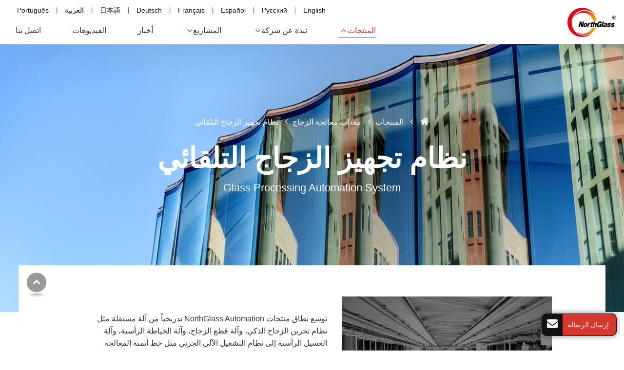

--- FILE ---
content_type: text/html
request_url: http://northglass.ae/1-3-glass-automation-system/
body_size: 8635
content:
<!doctype html>
<html lang="AR">
<head>
<meta charset="utf-8">
<meta name="language" content="ar">
<meta name="referrer" content="always">
<meta name="viewport" content="width=device-width, initial-scale=1">
<title> نظام تجهيز الزجاج التلقائي | صناعات الزجاج | NorthGlass</title>
<meta name="viewport" content="width=device-width, initial-scale=1">
<meta name="keywords" content="نظام تجهيز الزجاج التلقائي, نظام AVG, نظام العربة الموجة أوتوماتيكياً, نظام ترتيب وتوزيع الزجاج, نظام نقل وتخزين الزجاج آلياً"/>
<meta name="description" content="شركة NorthGlass لصناعات الزجاج، لديها نظام تجهيز الزجاج التلقائي ويمكنها توفر لك حلول متكاملة وفقاً لمتطلباتك. وأيضاً تحسين وتخصيص المكاينة الموجودة عندك في المصنع حسب متطلباتك."/>
<link href="/favicon.ico" rel="shortcut icon">
<link rel="alternate" type="application/rss+xml" href="/sitemap.xml" />
<link rel="alternate" type="application/rss+xml" href="/rss.xml" />
<meta http-equiv="x-dns-prefetch-control" content="on" />
<link type="text/css" href="/bootstrap-4.1.3/css/bootstrap.min.css" rel="stylesheet" />
<link type="text/css" href="/css/responsive.css" rel="stylesheet" />
<link rel="dns-prefetch" href="http://etwsa17.com" />
<link rel="alternate" hreflang="en" href="http://north-glass.com/1-3-glass-automation-system/">
<link rel="alternate" hreflang="de" href="http://north-glass.de/1-3-glass-automation-system/">
<link rel="alternate" hreflang="ar" href="http://northglass.ae/1-3-glass-automation-system/">
<link rel="alternate" hreflang="es" href="http://northglass.com.ar/1-3-glass-automation-system/">
<link rel="alternate" hreflang="pt" href="http://northglass.com.br/1-3-glass-automation-system/">
<link rel="alternate" hreflang="fr" href="http://northglass.fr/1-3-glass-automation-system/">
<link rel="alternate" hreflang="ja" href="http://northglass.jp/1-3-glass-automation-system.html">
<link rel="alternate" hreflang="vi" href="http://northglass.vn/1-3-glass-automation-system/">
<link rel="alternate" hreflang="ru" href="http://northglasstech.ru/1-3-glass-automation-system/">
</head>
<body>
<div class="gridContainer clearfix">
  <div id="header">
    <div class="headerin">
      <div class="navbar-expand-lg navbar-light float-left navbtn">
        <button class="navbar-toggler" type="button" data-toggle="collapse" data-target="#navbarSupportedContent" aria-controls="navbarSupportedContent" aria-expanded="false" aria-label="Toggle navigation"> <span class="icon-reorder"></span> </button>
      </div>
      <div id="etw_logo"><a href="/"><img itemprop="logo" src="/images/logo.png" alt="Luoyang North Glass Technology Co.,Ltd." /></a></div>
      <div class="etw_language">
        <ul>
          <li><span class="iconfont d-block d-lg-none">&#xe620;</span>
            <ol>
              <li id="etw_language"></li>
            </ol>
          </li>
        </ul>
      </div>
      <div class="top-nav">
        <nav class="navbar navbar-expand-lg navbar-light">
          <div class="collapse navbar-collapse" id="navbarSupportedContent">
            <ul class="navbar-nav">
              <li class="nav-item"><a href="/" class="nav-link d-block d-lg-none">الصفحة الرئيسية</a></li>
              <li class="nav-item dropdown active"><a href="/products.html" class="nav-link dropdown-toggle" data-toggle="dropdown" role="button">المنتجات<span class="pro_icon">+</span></a>
                <ul class="dropdown-menu dropdown-menu1" id="menu-items">
                </ul>
              </li>
              <li class="nav-item dropdown"><a href="/about-us" class="nav-link dropdown-toggle" data-toggle="dropdown" role="button">نبذة عن شركة<span class="pro_icon">+</span></a>
                <ul class="dropdown-menu">
                  <li><a href="/overview.html" class="dropdown-item">معلومات عامة</a> </li>
                  <li><a href="/about-northglass" class="dropdown-item">نبذة عن NorthGlass</a> </li>
                  <li><a href="/history" class="dropdown-item">تاريخ التنمية</a> </li>
                  <li><a href="/certificate" class="dropdown-item">الشهادة</a> </li>
                  <li><a href="/service" class="dropdown-item">الخدمة والتكنولوجيا</a> </li>
                  <li><a href="/trade-show-portfolio.html" class="dropdown-item">صور المعارض التجارية</a></li>
                </ul>
              </li>
              <li class="nav-item dropdown"><a href="/projects" class="nav-link dropdown-toggle" data-toggle="dropdown" role="button">المشاريع<span class="pro_icon">+</span></a>
                <ul class="dropdown-menu">
                  <li><a href="/a-deep-processing-glass-projects" class="dropdown-item">الزجاج</a> </li>
                  <li><a href="/b-deep-processing-equipment-projects" class="dropdown-item">معدات معالجة الزجاج</a></li>
                </ul>
              </li>
              <li class="nav-item"><a href="/news.html" class="nav-link">أخبار</a></li>
              <li class="nav-item"><a href="/videos.html" class="nav-link">الفيديوهات</a></li>
              <li class="nav-item"><a href="/contact.html" class="nav-link">اتصل بنا</a></li>
            </ul>
          </div>
        </nav>
      </div>
      <div class="clearfix"></div>
    </div>
    <div class="clearfix"></div>
  </div>
  <div class="clearfix"></div>
  <div id="container">
    <div class="bannerin bannerin2">
      <div class="banner_box banner_box1 banner_box2">
        <div id="quicknav">
          <ul>
            <li><a href="/"><i class="icon-home"></i></a></li>
            <li><a href="/products.html">المنتجات</a></li>
            <li><a href="/1-glass-deep-procesing-machine">معدات معالجة الزجاج</a></li>
            <li>نظام تجهيز الزجاج التلقائي</li>
          </ul>
        </div>
        <div class="clearfix"></div>
        <content>
          <h2 itemprop="name">نظام تجهيز الزجاج التلقائي</h2>
          <h3 dir="ltr" class="nomart">Glass Processing Automation System</h3>
        </content>
      </div>
    </div>
    <div class="clearfix"></div>
    <div itemscope itemtype="http://schema.org/Product">
      <div itemprop="description">
        <div class="js-gallery-wrap">
          <div class="content2 top_content">
            <content>
              <div class="row justify-content-center align-items-center pt-md-3">
                <div class="col-md-5">
                  <div class="video_show">
                    <div class="video_btn2"></div>
                    <img src="/products/1-3-glass-automation-system_01.jpg" alt="نظام تجهيز الزجاج التلقائي"> </div>
                </div>
                <div class="col-md-6">
                  <div class="pl-md-4">
                    <p>توسع نطاق منتجات <i dir="ltr" class="nopad">NorthGlass Automation</i> تدريجياً من آلة مستقلة مثل نظام تخزين الزجاج الذكي، وآلة قطع الزجاج، وآلة الخياطة الرأسية، وآلة الغسيل الرأسية إلى نظام التشغيل الآلي الجزئي مثل خط أتمتة المعالجة المسبقة للزجاج، وخط أتمتة تقطيع الزجاج وتفريغه التلقائي، ونظام التخزين المؤقت الذكي، ثم إلى خط التشغيل الآلي الكامل ونظام برمجيات مصنع الزجاج الذكي، مما يدل على قوة البحث والتطوير التقني القوي وقوة الابتكار في شركة NorthGlass<i dir="rtl" class="nopad">.</i></p>
                    <p>نقدم حلول مختلفة مصممة خصيصاً لتلبية الاحتياجات المحددة لعملائنا وظروف بلادهم . فيما يلي أنواع الفئات الأكثر شيوعاً:</p>
                  </div>
                </div>
              </div>
              <div class="clearfix"></div>
            </content>
          </div>
          <div class="clearfix"></div>
          <div class="content_bg2">
          <div class="content2">
            <ul class="nav nav-tabs-list1" role="tablist">
              <li role="presentation"><a href="#a1" aria-controls="a1" role="tab" data-toggle="tab" class="active">النوع A</a></li>
              <li role="presentation"><a href="#a2" aria-controls="a2" role="tab" data-toggle="tab">النوع B</a></li>
              <li role="presentation"><a href="#a3" aria-controls="a3" role="tab" data-toggle="tab">النوع C</a></li>
            </ul>
            <div class="tab-content mb-3">
              <div role="tabpanel" class="tab-pane active" id="a1">
                <div class="hub_big_info">
                  <div class="protitle3 mb-0">النوع A</div>
                  <p class="mb-1"><strong>اكتشف نموذج الإنتاج والمعالجة الأكثر مرونة.<br>
 حل آلي متكامل للمصنع بأكمله</strong></p>
                  <p>المميزات: حل الأتمتة الكاملة، نمط الإنتاج الأكثر مرونة</p>
                </div>
                <div class="hub_big_box">
                  <div class="hub_big_top">
                    <ul>
                      <li class="hub_dot1"><span>خط إنتاج الزجاج العازل (خط IG)</span></li>
                      <li class="hub_dot2"><a href="/1-3-5-vertical-buffet-system">نظام ترتيب الزجاج العمودي</a></li>
                      <li class="hub_dot3"><a href="/1-glass-deep-procesing-machine">معدات معالجة الزجاج</a></li>
                      <li class="hub_dot4"><a href="/1-3-13-vertical-glass-seaming-and-washing-machine.html">ماكينة غسل الزجاج</a></li>
                      <li class="hub_dot5"><a href="/1-3-12-horizontal-glass-sorter.html">آلة فرز الزجاج</a></li>
                      <li class="hub_dot6"><a href="/1-3-3-cutting-machine">طاولة القطع</a></li>
                      <li class="hub_dot7"><a href="/1-3-2-raw-glass-dispatch-system">نظام التخزين والمناولة الآلي</a></li>
                      <li class="hub_dot8 bottom"><span>نظام الفصل الآلي (بعد المعالجة بالتسقية)</span></li>
                      <li class="hub_dot9 bottom"><a href="/1-3-14-automatic-batching-system-for-tempering-furnace.html">نظام الدفعات الآلي لفرن التسقية</a></li>
                      <li class="hub_dot10 bottom"><span>ماكينة صنفرة حواف الزجاج</span></li>
                      <li class="hub_dot11 bottom"><a href="/1-3-15-laser-printing-table.html">طاولة الطباعة بالليزر</a></li>
                    </ul>
                  </div>
                  <div class="hub_big_img"><img src="/products/1-3-glass-automation-system_02.jpg" alt="Type A"></div>
                </div>
              </div>
              <div role="tabpanel" class="tab-pane" id="a2">
                <div class="hub_big_info">
                    <div class="protitle3 mb-0">النوع B</div>
                    <p class="mb-1"><strong>أفضل ما يناسب المصانع القائمة نظراً لانخفاض معدل المساحة التي يشغلها.</strong><br>
يمكن لهذا المخطط المناسب من حيث التكلفة للربط الآلي إنتاج الزجاج المقسى، والاقتران والترتيب، ثم الدخول في خط تصنيع الزجاج العازل لاحقاً.</p>
                    <p>المميزات: حل الأتمتة الكاملة، يشغل مساحة أقل ويعد مناسب لتحديث المصنع القديم.</p>
                  </div>
                  <div class="hub_big_box">
                    <div class="hub_big_top">
                      <ul>
                        <li class="hub_dot12"><span>نظام تفريغ روبوتي</span></li>
                        <li class="hub_dot13"><a href="/1-3-12-horizontal-glass-sorter.html">آلة فرز الزجاج</a></li>
                      
                        <li class="hub_dot14"><a href="/1-glass-deep-procesing-machine">معدات معالجة الزجاج</a></li>
                        <li class="hub_dot15"><a href="/1-3-5-vertical-buffet-system">نظام ترتيب الزجاج العمودي</a></li>
                        <li class="hub_dot16"><a href="/1-3-13-vertical-glass-seaming-and-washing-machine.html">ماكينة لحام وغسل الزجاج الرأسية</a></li>
                       
                        <li class="hub_dot6"><a href="/1-3-3-cutting-machine">طاولة القطع</a></li>
                        <li class="hub_dot7"><a href="/1-3-7-drawer-type-glass-storage-system.html">نظام تخزين الزجاج نوع أدراج</a></li>
                        <li class="hub_dot17 bottom"><span>نظام الفصل الآلي (بعد المعالجة بالتسقية)</span></li>
                        <li class="hub_dot18 bottom"><a href="/1-3-14-automatic-batching-system-for-tempering-furnace.html">نظام الدفعات الآلي لفرن التسقية</a></li>
                        <li class="hub_dot10 bottom"><span>ماكينة صنفرة حواف الزجاج</span></li>
                        <li class="hub_dot11 bottom"><a href="/1-3-15-laser-printing-table.html">طاولة الطباعة بالليزر</a></li>

                    
                      </ul>
                    </div>
                    <div class="hub_big_img"><img src="/products/1-3-glass-automation-system_03.jpg" alt="Type B"></div>
                  </div>
            </div>
              <div role="tabpanel" class="tab-pane" id="a3"> 
                <div class="hub_big_info">
                    <div class="protitle3 mb-0">النوع C</div>
                    <p class="mb-1"><strong>وفر في المساحة واستثمر بتكلفة أقل.</strong><br>
يعد هذا الحل وسيلة رخيصة لأتمتة خط إنتاج المصنع بالكامل.</p>
                    <p>المميزات: حل الأتمتة الكاملة، توفير المساحة واستثمار بتكلفة أقل.</p>
                  </div>
                  <div class="hub_big_box">
                    <div class="hub_big_top">
                      <ul>
                        <li class="hub_dot19"><span>خط إنتاج الزجاج العازل (خط IG)</span></li>
                        
                        <li class="hub_dot2"><a href="/1-3-5-vertical-buffet-system">نظام ترتيب الزجاج العمودي</a></li>
                        <li class="hub_dot3"><a href="/1-glass-deep-procesing-machine">معدات معالجة الزجاج</a></li>
                        <li class="hub_dot20"><a href="/1-3-11-multi-level-buffer-system-with-lift.html">نظام التخزين المؤقت متعدد المستويات مع الرفع</a></li>
                        <li class="hub_dot21"><a href="/1-3-12-horizontal-glass-sorter.html">آلة فرز الزجاج</a></li>
                       
                        <li class="hub_dot22"><a href="/1-3-3-cutting-machine">طاولة القطع</a></li>
                        <li class="hub_dot23"><a href="/1-3-8-gantry-type-glass-storage-system.html">نظام تخزين الزجاج نوع قنطري</a></li>
                    
                        <li class="hub_dot8 bottom"><span>نظام الفصل الآلي (بعد المعالجة بالتسقية)</span></li>
                        <li class="hub_dot9 bottom"><a href="/1-3-14-automatic-batching-system-for-tempering-furnace.html">نظام الدفعات الآلي لفرن التسقية</a></li>
                        <li class="hub_dot24 bottom"><a href="/1-3-13-vertical-glass-seaming-and-washing-machine.html">ماكينة لحام وغسل الزجاج الرأسية</a></li>
                        <li class="hub_dot25 bottom"><span>ماكينة صنفرة حواف الزجاج</span></li>
                        <li class="hub_dot26 bottom"><a href="/1-3-15-laser-printing-table.html">طاولة الطباعة بالليزر</a></li>

                    
                      </ul>
                    </div>
                    <div class="hub_big_img"><img src="/products/1-3-glass-automation-system_04.jpg" alt="Type C"></div>
                  </div>

              </div>
            </div>
            <div class="clearfix"></div>
          </div></div>
          <div class="clearfix"></div>
          <div class="content_bg">
            <div class="content2">
              <div class="etw_products1 etw_products1_th pt-md-4">
                <ul>
                  <li>
                    <ol>
                      <li class="product_img"><a href="/1-3-2-raw-glass-dispatch-system"><img src="/products/1-3-2-raw-glass-dispatch-system_01b.jpg" title="Raw Glass Dispatch System"></a> </li>
                      <li class="product_con"><a href="/1-3-2-raw-glass-dispatch-system">نظام التخزين والمناولة الآلي</a></li>
                    </ol>
                  </li>
                  <li>
                    <ol>
                      <li class="product_img"><a href="/1-3-7-drawer-type-glass-storage-system.html"><img src="/products/1-3-7-drawer-type-glass-storage-system_01b.jpg" alt="نظام تخزين الزجاج نوع أدراج"></a></li>
                      <li class="product_con"><a href="/1-3-7-drawer-type-glass-storage-system.html">نظام تخزين الزجاج نوع أدراج</a></li>
                    </ol>
                  </li>
                  <li>
                    <ol>
                      <li class="product_img"><a href="/1-3-8-gantry-type-glass-storage-system.html"><img src="/products/1-3-8-gantry-type-glass-storage-system_01b.jpg" alt="نظام تخزين الزجاج نوع قنطري"></a></li>
                      <li class="product_con"><a href="/1-3-8-gantry-type-glass-storage-system.html">نظام تخزين الزجاج نوع قنطري</a></li>
                    </ol>
                  </li>
                  <li>
                    <ol>
                      <li class="product_img"><a href="/1-3-9-residual-glass-storage-system.html"><img src="/products/1-3-9-residual-glass-storage-system_01b.jpg" alt="نظام تخزين الزجاج المتبقي"></a></li>
                      <li class="product_con"><a href="/1-3-9-residual-glass-storage-system.html">نظام تخزين الزجاج المتبقي</a></li>
                    </ol>
                  </li>
                  <li>
                    <ol>
                      <li class="product_img"><a href="/1-3-10-3-in-1-glass-cutting-table.html"><img src="/products/1-3-10-3-in-1-glass-cutting-table_01b.jpg" alt="طاولة قطع الزجاج 3 في 1"></a></li>
                      <li class="product_con"><a href="/1-3-10-3-in-1-glass-cutting-table.html">طاولة قطع الزجاج 3 في 1</a></li>
                    </ol>
                  </li>
                  <li>
                    <ol>
                      <li class="product_img"><a href="/1-3-3-cutting-machine"><img src="/products/1-3-3-cutting-machine_01b.jpg" title="خط قطع الزجاج الآلي"></a> </li>
                      <li class="product_con"><a href="/1-3-3-cutting-machine">خط قطع الزجاج الآلي</a></li>
                    </ol>
                  </li>
                  <li>
                    <ol>
                      <li class="product_img"><a href="/1-3-11-multi-level-buffer-system-with-lift.html"><img src="/products/1-3-11-multi-level-buffer-system-with-lift_01b.jpg" alt="نظام التخزين المؤقت متعدد المستويات مع الرفع"></a></li>
                      <li class="product_con"><a href="/1-3-11-multi-level-buffer-system-with-lift.html">نظام التخزين المؤقت متعدد المستويات مع الرفع</a></li>
                    </ol>
                  </li>
                  <li>
                    <ol>
                      <li class="product_img"><a href="/1-3-12-horizontal-glass-sorter.html"><img src="/products/1-3-12-horizontal-glass-sorter_01b.jpg" alt="آلة فرز الزجاج الأفقية"></a></li>
                      <li class="product_con"><a href="/1-3-12-horizontal-glass-sorter.html">آلة فرز الزجاج الأفقية</a></li>
                    </ol>
                  </li>
                  <li>
                    <ol>
                      <li class="product_img"><a href="/1-3-13-vertical-glass-seaming-and-washing-machine.html"><img src="/products/1-3-13-vertical-glass-seaming-and-washing-machine_01b.jpg" alt="ماكينة لحام وغسل الزجاج الرأسية"></a></li>
                      <li class="product_con"><a href="/1-3-13-vertical-glass-seaming-and-washing-machine.html">ماكينة لحام وغسل الزجاج الرأسية</a></li>
                    </ol>
                  </li>
                  <li>
                    <ol>
                      <li class="product_img"><a href="/1-3-5-vertical-buffet-system"><img src="/products/1-3-5-vertical-buffet-system_01b.jpg" title="نظام ترتيب الزجاج العمودي"></a> </li>
                      <li class="product_con"><a href="/1-3-5-vertical-buffet-system">نظام ترتيب الزجاج العمودي</a></li>
                    </ol>
                  </li>
                  <li>
                    <ol>
                      <li class="product_img"><a href="/1-3-14-automatic-batching-system-for-tempering-furnace.html"><img src="/products/1-3-14-automatic-batching-system-for-tempering-furnace_01b.jpg" alt="نظام الدفعات الآلي لفرن التسقية"></a></li>
                      <li class="product_con"><a href="/1-3-14-automatic-batching-system-for-tempering-furnace.html">نظام الدفعات الآلي لفرن التسقية</a></li>
                    </ol>
                  </li>
                  <li>
                    <ol>
                      <li class="product_img"><a href="/1-3-15-laser-printing-table.html"><img src="/products/1-3-15-laser-printing-table_01b.jpg" alt="طاولة الطباعة بالليزر"></a></li>
                      <li class="product_con"><a href="/1-3-15-laser-printing-table.html">طاولة الطباعة بالليزر</a></li>
                    </ol>
                  </li>
                  <li>
                    <ol>
                      <li class="product_img"><a href="/1-3-16-vertical-glass-sorter.html"><img src="/products/1-3-16-vertical-glass-sorter_01b.jpg" alt="آلة فرز الزجاج الرأسية"></a></li>
                      <li class="product_con"><a href="/1-3-16-vertical-glass-sorter.html">آلة فرز الزجاج الرأسية</a></li>
                    </ol>
                  </li>
                  <li>
                    <ol>
                      <li class="product_img"><a href="/1-3-17-automatic-glass-break-out-machine.html"><img src="/products/1-3-17-automatic-glass-break-out-machine_01b.jpg" alt="آلة تقطيع الزجاج الآلية"></a></li>
                      <li class="product_con"><a href="/1-3-17-automatic-glass-break-out-machine.html">آلة تقطيع الزجاج الآلية</a></li>
                    </ol>
                  </li>
                  <li>
                    <ol>
                      <li class="product_img"><a href="/1-3-18-ring-type-glass-sorter-system.html"><img src="/products/1-3-18-ring-type-glass-sorter-system_01b.jpg" alt="نظام فرز الزجاج النوع الحلقي"></a></li>
                      <li class="product_con"><a href="/1-3-18-ring-type-glass-sorter-system.html">نظام فرز الزجاج النوع الحلقي</a></li>
                    </ol>
                  </li>
                </ul>
              </div>
              <div class="clearfix"></div>
            </div>
          </div>
          <div class="clearfix"></div>
        </div>
      </div>
      <div class="clearfix"></div>
    </div>
    <div class="clearfix"></div>
    <div class="bottom_quote">
      <div class="content">
        <div class="quote_text">
          <div class="quote_title">رائدة الصناعة في حلول معالجة الزجاج والزجاج المعالج</div>
        </div>
        <div class="bottom_inquiry" onClick="openwindow('');return false"> <span>اتصل بنا</span> </div>
      </div>
    </div>
    <div class="bottom_quote1">
      <div class="content">
        <div class="quote_item">
          <div class="quote_item_counter"><i class="counter">110</i> <span>تم تصديرها إلى أكثر من 110 دولة</span></div>
        </div>
        <div class="quote_item">
          <div class="quote_item_counter"><i class="counter">30</i> <span>خبرة تمتد لنحو ثلاثين عام</span></div>
        </div>
        <div class="quote_item">
          <div class="quote_item_counter"><i class="counter">100</i> <span>تشمل موقع المصنع مترامي الأطراف تبلغ مساحته مليون متر مربع</span></div>
        </div>
      </div>
    </div>
    <div class="clearfix"></div>
  </div>
  <div class="clearfix"></div>
  <div class="clear" id="etwclear"></div>
  <div id="footer">
    <div class="etw_footin">
      <div id="etw_bottom">
        <div class="bottom_logo"><img itemprop="logo" src="/images/logo.png" alt="Luoyang North Glass Technology Co.,Ltd." /></div>
        <div class="row">
          <div class="col-md-3">
            <div class="webtitle"><a href="/1-glass-deep-procesing-machine">معدات معالجة الزجاج</a> </div>
            <ul>
              <li><a href="/1-1-glass-tempering-machine">أفران تقسية الزجاج</a></li>
              <li><a href="/1-2-coating-machine">ماكينات طلاء الزجاج</a></li>
              <li><a href="/1-3-glass-automation-system">نظام تجهيز الزجاج التلقائي</a></li>
            </ul>
          </div>
          <div class="col-md-3">
            <div class="pro_contact">
              <div class="webtitle"><a href="/2-deep-processing-glass">الزجاج</a> </div>
              <ul>
                <li><a href="/2-7-structural-glass.html">الزجاج الهيكلي</a></li>
                <li><a href="/2-1-flat-heat-treated-glass">زجاج مقسى مقوس</a></li>
                <li><a href="/2-5-print-glass">الزجاج المدهون</a></li>
                <li><a href="/2-2-insulated-glass-units">زجاج عازل متطور موفر للطاقة</a></li>
                <li><a href="/2-4-laminated-glass">زجاج مقسى عالي التسطيح وخالي من العيوب</a></li>
                <li><a href="/2-3-curved-glass">الزجاج المقوس</a></li>
              </ul>
            </div>
            <div class="clearfix"></div>
          </div>
          <div class="col-md-3">
            <div class="pro_contact">
              <div class="webtitle"><a href="/about-us">نبذة عن شركة</a> </div>
              <ul>
                <li><a href="/about-northglass">نبذة عن NorthGlass</a> </li>
                <li><a href="/history">تاريخ التنمية</a> </li>
                <li><a href="/certificate">الشهادة</a> </li>
                <li><a href="/service">الخدمة والتكنولوجيا</a> </li>
                <li><a href="/trade-show-portfolio.html">صور المعارض التجارية</a></li>
              </ul>
            </div>
            <div class="clearfix"></div>
          </div>
          <div class="col-md-3">
            <div class="home_contact">
              <div class="webtitle" dir="ltr">Luoyang North Glass Technology Co.,Ltd.</div>
              <div class="cot_email"><a href="mailto:contact@northglass.com" dir="ltr">contact@northglass.com</a></div>
              <div class="cot_tel"><a href="tel:+86-21-57858658" dir="ltr">+86-21-57858658</a></div>
            </div>
            <div class="clearfix"></div>
          </div>
          <div class="clearfix"></div>
        </div>
        <div class="clearfix"></div>
      </div>
    </div>
    <div class="footercop">
      <div class="clearfix"></div>
      <div id="otherlink"></div>
      <div class="clearfix"></div>
      <div id="etw_coper">
        <coperright><a id="coper" title="Supported by ETW International Inc. USA" target="blank" href="https://www.etwinternational.com">Supported by ETW International Inc. USA</a></coperright>
      </div>
    </div>
  </div>
</div>
<link type="text/css" href="/css/font-awesome.min.css" rel="stylesheet" />
<link type="text/css" href="/videojs/magnific-popup.css" rel="stylesheet" />
<script type="text/javascript" src="/js/jquery-1.10.0.min.js"></script> 
<script type="text/javascript">
var chat_param = new Object();
chat_param.jsqid = 19176; //计数器编号，务必改成对应客户的计数器号
chat_param.chatid = 6593; //询盘编号，务必改成对应客户的询盘号
chat_param.lan = 'ae'; //语言
chat_param.ShowFooterIcon = 1; //1, 文字显示方式,不等于1, 图片显示方式
chat_param.hiddenitem = 0; //隐藏部分表单项,1隐藏，0不隐藏
chat_param.hiddenbox = 0; //1、隐藏部浮动询盘隐
chat_param.fontcolor = '333';//文字颜色
chat_param.rssUrl = 'rss.xml'; //RSS链接, 默认为: add/rss
chat_param.sitemapUrl = 'sitemap.xml'; //sitemap链接, 默认为: add/sitemap
chat_param.chatstyle = '.sendsubmit{border-color:#cd131d!important;color:#fff!important;border-radius:2rem!important;background:#cd131d!important;margin:1rem 0 0 0!important;padding: 0rem 1.8rem!important;}';
jQuery(document).ready(function() {
    jQuery.getScript('http://etwsa17.com/serverFile/chat/2015/chat.2015.js',function() {
            etw_init(chat_param);
            SetInquiryForm('floatchatiframe2011', '100%','500px');
            jQuery.getScript("https://etwinternational.com/public/world/js/etwlanlist.min.js",function() {
                chat_param.showimg = 0;//国旗：1:显示,0隐藏
				chat_param.showdiv = "etw_language";//显示的位置，必须是ID
                ETWLanList(chat_param);
            });
    })
});
</script> 
<script type="text/javascript" src="/bootstrap-4.1.3/js/bootstrap.min.js"></script> 
<script type="text/javascript" src="/videojs/jquery.magnific-popup.min.js"></script> 
<script type="text/javascript" src="/js/comm.js"></script> 
<script src="/js/waypoints.min.js"></script> 
<script src="/js/counterup.min.js"></script> 
<script>
  jQuery(document).ready(function( $ ) {
    $('.counter').counterUp({
      delay: 20,
      time: 2000
    });
  });
</script>
<script src="https://etwvideoae5.com/js/hls/video.min.js"></script>
<script type="text/javascript">
    jQuery(document).ready(function() {
        var etwvideoplay = '';
        jQuery(".video_btn2").magnificPopup({
            mainClass: 'video_pop-up',
            items: {
                src: '<div id="my_video-wrap"><div class="inner_video-wrap"><video id="my_video" controls preload="auto"></video></div></div>',
                type: 'inline'
            },
            closeMarkup: '<button title="" type="button" class="mfp-close">&#215;</button>',
            fixedContentPos: true,
            closeOnBgClick: false,
            verticalFit: true,
            preloader: false,
            callbacks: {
                open: function() {
                    etwvideoplay = etwvp.init('#my_video', 'en/shbeibo/video-glass-automation-system_en', 'north-glass.com');
                    etwvideoplay.play();
                },
                close: function() {
                    try {
                        etwvideoplay.pause();
                    } catch(e) {}
                }
            }
        });
    });
</script>
</body>
</html>

--- FILE ---
content_type: text/html; charset=UTF-8
request_url: https://etwinternational.com/index.php?{web/api}/get_lan&chatid=6593&jsqid=19176&callback=LanListdata
body_size: 679
content:
LanListdata({"langlist":[{"website":"north-glass.com","name":"English","img":"us.jpg"},{"website":"northglasstech.ru","name":"\u0420\u0443\u0441\u0441\u043a\u0438\u0439","img":"ru.jpg"},{"website":"northglass.com.ar","name":"Espa\u00f1ol","img":"ar.gif"},{"website":"northglass.fr","name":"Fran\u00e7ais","img":"fr.jpg"},{"website":"north-glass.de","name":"Deutsch","img":"de.jpg"},{"website":"northglass.jp","name":"\u65e5\u672c\u8a9e","img":"jp.jpg"},{"website":"northglass.ae","name":"\u0627\u0644\u0639\u0631\u0628\u064a\u0629","img":"ae.jpg"},{"website":"northglass.com.br","name":"Portugu\u00eas","img":"br.gif"}]})

--- FILE ---
content_type: text/css
request_url: http://northglass.ae/css/responsive.css
body_size: 31985
content:
@charset "utf-8";
/* CSS Document */
@font-face{font-weight:400;font-style:normal;font-family:fontawesome;font-display:swap;src:url(//:) format("no404"),url(../font/fontawesome-webfont.woff) format("woff"),url(../font/fontawesome-webfont.ttf) format("truetype")}
@font-face{font-family:iconfont;src:url(../font/iconfont.ttf?t=1622274305876) format('truetype')}
/****basic****/
body{color:#333;font-family:Arial,Helvetica,sans-serif;font-size:1rem;background:#fff;font-weight:200;line-height:1.6rem; text-align:right; direction:rtl;}
i{ font-style:inherit;}
*,li,ol,ul{margin:0;padding:0}
li,ol,ul{list-style:none}
img{max-width:100%}
img{-ms-interpolation-mode:bicubic;border:0}
.clear{clear:both;margin:0;padding:0;height:0;font-size:0;line-height:0;width:0}
a{color:#333;transition:.3s all ease-in-out;}
a:hover{color:#d6382e}
a:focus{outline:0;text-decoration:none}
a,a:hover{text-decoration:none}
a.link{color:#d6382e;text-decoration:underline;font-weight:400;}
a.link:hover{color:#d6382e;text-decoration:underline}
b{color:#454545;font-size:1rem;line-height:1.3rem;margin:15px 0 6px 0;display:block;font-weight:500}
strong{font-weight:500;font-size:1.1rem;}
.etw_hometitle{display:block;font-size:2.4rem;line-height:2.8rem;padding:0;color:#111;margin:1.5rem 0;font-weight:500;}
h2{font-family:Arial,Helvetica,sans-serif;color:#111;font-size:2.8rem;line-height:3rem;margin:1rem 0 0.5rem;font-weight:300;}
.small_h2{font-size:1.6rem;line-height:1.8rem;font-weight:500;color:#d6382e;font-family:Arial,Helvetica,sans-serif;padding:0 0 0.5rem;}
.col-md-8 .small_h2{margin-top:1rem;}
h3{font-size:1.1rem;line-height:1.6rem;font-weight:400;color:#999;margin:-0.6rem 0 1rem;}
h4{display:block;color:#777;font-size:1.1rem;padding:1rem 0;line-height:1.3rem;margin:0;font-weight:300;}
small{display:block;}
hr{border:none;background:linear-gradient(-90deg,transparent,#ccc,transparent);margin:2rem 0 4rem;width:100%;height:1px;}
.table-responsive{margin:0 0 2rem 0}
.table{margin-bottom:0!important}
.table,td{border:none}
.table tr td{vertical-align:middle !important;padding:15px 16px !important;font-size:1rem;line-height:1.3rem;font-weight:200;border:1px solid #eee;}
.table tr.top td{color:#111;padding:16px 16px !important;font-weight:500;background:#f7f7f7;font-size:1rem;line-height:1.3rem;}
.table1 tr{border-bottom:1px solid #aaa;}
.table1 tr td{border:none !important;padding:18px 12px!important;line-height:1.4rem;}
.table1 tr td:first-child{font-weight:500;font-size:1.05rem;color:#555;padding:18px 6px !important;}
.table2 tr td{padding:6px 16px !important;font-size:1rem;line-height:1.2rem;font-weight:300;border:none;}
.table2 tr.top td{font-size:1rem;line-height:1.2rem;padding:10px 16px !important;font-weight:500;}
.table tr td.top1{background:#d6382e;color:#fff;font-weight:600;}
.tables tr td:first-child{color:#fff;padding:12px 8px!important;font-weight:300;background:#384466;font-size:1.05rem;}
.table-striped tr:nth-of-type(odd){background-color:#fff !important;}
.table-striped.table2 tr:nth-of-type(odd){background-color:#f7f7f7 !important;}
.table img{width:70%;margin:0 auto;display:block;}
.indent{padding-right:2.8rem;}
.clearfix::after{display:table;clear:both}
.first{font-size:1.1rem;line-height:1.5rem;width:85%;margin:0 auto 1rem;}
.first strong{font-size:1.1rem;font-weight:600;}
.pro_icon{width:80px;height:80px;margin:1.5rem 0 0.5rem;}
.color1{color:#d6382e;font-style:normal;font-size:1rem;font-weight:500;cursor:pointer;}
.theme-title{color:#333!important;font-size:1.2rem!important;border-bottom:1px solid #555!important;margin:1rem 0 .5rem!important;text-align:center!important}
.theme-title i{display:none!important}
@media (max-width:991.98px){.etw_hometitle,h2{font-size:2rem;line-height:2.2rem;margin:0 0 1.5rem 0;}
h2 small{line-height:1.4rem}
h3{font-size:1.05rem;line-height:1.4rem;}
.first{margin:0 0 1rem 0;width:100%;}
}
/****header****/
#header{width:100%;position:fixed;top:0;left:0;right:0;margin:0 auto;background:rgba(255,255,255,1);visibility:visible;transition:.5s all ease-in-out;z-index:1000;box-shadow:4px 4px 100px 0 rgb(0 0 0 / 13%);}
.nav-fixed{margin:0 auto;box-shadow:4px 4px 100px 0 rgb(0 0 0 / 13%);background:rgba(255,255,255,.95) !important;-webkit-animation:.5s ease-in-out 0s normal none 1 running fadeInDown;animation:.5s ease-in-out 0s normal none 1 running fadeInDown}
@keyframes fadeInDown{from{opacity:0;transform:translate3d(0,-100%,0)}
to{opacity:1;transform:none}
}
.headerin{position:relative;margin:0 auto;width:100%;max-width:1400px;z-index:100}
#etw_logo{float:right;width:100px;text-align:center;position:relative;padding:1rem 0 0;transition:.3s all ease-in-out;z-index:1;}
#etw_logo a{display:block;position:relative;}
.etw_language{width:75%;height:36px;float:left;text-align:left;visibility:visible;}
.etw_language>ul{position:relative;margin:0;}
.etw_language>ul>li{position:relative}
.etw_language>ul>li>span{display:block}
.etw_language ul li ol{position:relative;display:block}
#etw_language{width:auto;margin:0.5rem 0 0 1.2rem;}
#etw_language .dropdown-item{display:inline-block;width:auto;font-size:0.85rem;line-height:0.85rem;padding:0 1rem;color:#111;background:0;min-width:auto!important;font-weight:300;border-right:1px solid #d6382e;}
#etw_language .dropdown-item:first-child{border-right:none;}
#etw_language .dropdown-item img{padding:0 0 .15rem 0.3rem}
#etw_language .dropdown-item:hover{color:#d6382e;background:0}
.etw_language a:not([href]):not([tabindex]){color:#fff;cursor:pointer}
.iconfont{cursor:pointer;font-family:iconfont!important;font-size:1.8rem;font-style:normal;-webkit-font-smoothing:antialiased;-moz-osx-font-smoothing:grayscale;color:#333;-webkit-animation:scaleout 2.5s infinite ease-in-out;animation:scaleout 2.5s infinite ease-in-out}
@-webkit-keyframes scaleout{50%{opacity:.5}
100%{opacity:1}
}
@keyframes scaleout{50%{opacity:.5}
100%{opacity:1}
}
#etw_top{position:fixed;width:40px;height:40px;left:55px;bottom:120px;text-align:center;background:#999;z-index:100;cursor:pointer;line-height:38px;border-radius:50%;transition:.5s all ease-in-out}
#etw_top a{color:#fff;font-size:1rem}
#etw_top:hover{background:#999;transform:translateY(-.5rem)}
#etw_top:after{position:absolute;z-index:-1;content:'';top:100%;right:5%;height:10px;width:90%;opacity:1;background:radial-gradient(ellipse at center,rgba(0,0,0,.25) 0,rgba(0,0,0,0) 80%)}
@media (max-width:1399.98px){#etw_logo{margin-right:1rem;}
}
@media (max-width:991.98px){#header{position:inherit}
#header:before{display:none;}
#etw_logo{padding:0.8rem 0;}
.nav-fixed{background:#fff!important;position:inherit;animation:none}
.etw_language{width:auto;height:auto;margin:0;float:left;}
.etw_language>ul>li::before{position:absolute;content:"";width:1px;height:100%;background-color:#ccc;top:-2%;left:1.4rem;}
.etw_language>ul>li>span{margin:2.2rem 0 0 3rem;text-align:center;width:40px;z-index:100;display:block;}
.etw_language ul li ol{position:absolute;width:100px;right:-1.8rem;top:2.2rem;transition:.3s all ease-in-out;box-shadow:0 1px 5px #ccc;z-index:1010;display:none}
#etw_language{width:100%;background:#fff;margin:0}
#etw_language .dropdown-item{width:auto;color:#111;font-size:0.85rem;line-height:0.85rem;padding:0.6rem;clear:inherit;display:block;background:0 0;text-align:center; border:none;}
#etw_language .dropdown-item:hover{background:#fff}
#etw_language .dropdown-item img{display:none;}
}
@media (max-width:575.98px){#header{border-bottom:none;}
}
/*menu*/
.top-nav{z-index:999;width:auto;display:flex;flex-flow:wrap;justify-content:space-between;align-items:center;float:left;position:relative;}
.float-left{ float:left;float: left !important;}
.navbar{padding:0}
.navbar-collapse{justify-content:flex-end}
.navbar-light .navbar-nav{display:block;}
.navbar-light .navbar-nav li.nav-item{position:relative; float:right;}
.navbar-light .navbar-nav a.nav-link{color:#333;font-size:1rem;line-height:1rem;position:relative;margin:0 2rem;font-weight:400;padding:1.2rem 0;}
.navbar-light .navbar-nav a.nav-link:before{content:"";position:absolute;bottom:12px;left:0;height:1px;width:0;background:#d6382e;transition-delay:.1s;transition:.3s all linear;}
.navbar-light .navbar-nav .active a.nav-link:before,.navbar-light .navbar-nav .show a.nav-link:before,.navbar-light .navbar-nav a.nav-link:hover:before{width:100%;}
.dropdown-toggle:after{position:relative;content:"\f107";font-family:FontAwesome;color:#d6382e;width:auto;margin-right:0.1rem;height:auto;font-weight:300;vertical-align:top;font-size:18px;border:none;transition:.2s all ease-in-out;}
.navbar-light .navbar-nav .active .dropdown-toggle:after,.navbar-light .navbar-nav .show .dropdown-toggle:after,.navbar-light .navbar-nav a.dropdown-toggle:hover:after{transform:rotate(180deg);color:#d6382e;top:58%;left:0px;}
.navbar-nav .dropdown-menu{box-shadow:0 15px 22px -10px rgb(0 51 153 / 30%);border:none;padding:1rem 0;right:1rem;border-radius:0;top:150%;background-color:rgba(255,255,255,1);margin:0;visibility:hidden;pointer-events:none;opacity:0;display:block;transition:all .3s ease 0s;}
.navbar-nav .dropdown-menu:before{content:"";position:absolute;width:0;height:0;border-bottom:6px solid #d6382e;border-left:8px solid transparent;border-right:8px solid transparent;right:6%;top:-6px;display:none;}
.navbar-nav .dropdown-menu.show{visibility:visible;pointer-events:all;opacity:1;top:100%;display:block;}
.navbar-light .navbar-nav a.nav-link i{color:#999}
.navbar-light .navbar-nav .active .nav-link,.navbar-light .navbar-nav .nav-link:focus,.navbar-light .navbar-nav .nav-link:hover{background:0;color:#d6382e;}
.navbar-light .navbar-nav .show>.nav-link{color:#d6382e}
.navbar-light .navbar-nav .dropdown-item{font-size:1rem;padding:0.5rem 1.5rem;font-weight:300;color:#333;position:relative;text-align: right;}
.navbar-nav .dropdown-menu1{max-width:1920px;left:0;padding:2rem 0.5rem;width:100%;right:0;margin:0 auto;top:20%;position:fixed !important;}
.navbar-nav .dropdown-menu1.show{top:90px;position:fixed;}
.navbar-nav .dropdown-menu1 .dropdown_box{max-width:1400px;margin:0 auto;}
.navbar-light .navbar-nav .dropdown-menu1 li{width:100%;position:relative;}
.navbar-light .navbar-nav .dropdown-menu1 .dropdown-item{background:0;position:relative;padding:1rem 0 0.5rem;font-size:1.5rem;color:#111;font-weight:200;white-space:normal;line-height:1.4rem;text-align:center;margin:0;font-family:Arial,Helvetica,sans-serif;}
.navbar-light .navbar-nav .dropdown-menu1 .dropdown-item small{}
.navbar-light .navbar-nav .dropdown-menu1 li span{display:block;font-size:1rem;line-height:1.3rem;}
.navbar-light .navbar-nav .dropdown-menu1 .dropdown-item img{width:24px;height:24px;position:absolute;right:0;top:1px;}
.navbar-nav .dropdown-menu li ol{position:relative;display:block;padding:0 0 0.6rem 0;width:100%;}
.navbar-light .navbar-nav .dropdown-menu1 li ol li{width:100%;position:relative;}
.navbar-light .navbar-nav .dropdown-menu1 li ol li a{width:100%;display:block;position:relative;padding:0.3rem 0.95rem 0.3rem 0;font-weight:300;font-size:1rem;color:#333;line-height:1.2rem;}
.navbar-nav .dropdown-menu li ol li a:before{position:absolute;content:'';background:#555;width:5px;height:5px;top:10px;right:3px;border-radius:50%;transition:.3s all ease-in-out;}
.navbar-nav .dropdown-menu li ol li a.active,.navbar-nav .dropdown-menu li ol li a:hover{color:#d6382e;}
.navbar-nav .dropdown-menu li ol li a.dq:before,.navbar-nav .dropdown-menu li ol li a:hover:before{background:#d6382e;}
.navbar-light .navbar-nav .dropdown-menu1 li:hover .dropdown-item{color:#d6382e;}
.navbar-light .navbar-nav a.dropdown-item.active,.navbar-light .navbar-nav a.dropdown-item:active,.navbar-light .navbar-nav a.dropdown-item:hover{background:0;color:#d6382e;}
.navbar-nav .dropdown-menu li ol li a.active span,.navbar-nav .dropdown-menu li ol li a:hover span{color:#d6382e}
.nav-item span.pro_icon{position:absolute;top:-15px;left:0;color:#999;padding:0;font-size:34px;width:30px;height:30px;line-height:30px;display:none;text-align:center;font-weight:200;}
.header_icon a{color:#111;}
@media (max-width:1199.98px){.navbar-light .navbar-nav a.nav-link{margin:0 1.2rem;font-size:1rem;}
.navbar-light .navbar-nav .dropdown-menu1 .dropdown-item{font-size:1.2rem;line-height:1.4rem;}
}
@media (max-width:991.98px){.top-nav{width:100%;float:right;background:#fff;margin:0;display:block;padding:0}
.top-nav:after,.top-nav:before{display:none;}
.navbar-nav .dropdown-menu{background:#fff;box-shadow:none;padding:.3rem 0;position:relative!important;right:0!important;top:0!important;margin-right:0!important;min-width:auto!important;display:none;border-top:none;}
.navbar-nav .dropdown-menu:before{display:none;}
.top-nav .navbar-nav .row{width:100%!important;box-shadow:none;margin:0;}
.navbar-light .navbar-nav .dropdown-item,.navbar-light .navbar-nav .dropdown-menu1 .dropdown-item{background:#fff;padding:.4rem 2.4rem .4rem 1rem;border-bottom:none;font-size:1rem;color:#333;white-space:normal;font-weight:300}
.navbar-light .navbar-nav .dropdown-menu>li{background:none;}
.navbar-light .navbar-nav .dropdown-menu1 .dropdown-item{padding:.4rem 1.5rem .4rem 1rem;font-family:Arial,Helvetica,sans-serif;text-transform:none;text-align:right;letter-spacing:0;line-height:1.5rem;}
.navbar-light .navbar-nav .dropdown-menu1 .dropdown-item small{display:inline-block;}
.navbar-light .navbar-nav .dropdown-menu1 li:last-child .dropdown-item{border-bottom:none;}
.navbar-light .navbar-nav .dropdown-item:before{content:normal}
.navbar-nav .dropdown-menu1>li{width:100%;float:none;margin:0}
.navbar-nav .dropdown-menu li ol{display:none}
.navbar-light .navbar-nav .dropdown-menu1 .nav_img{display:none}
.navbar-light .navbar-nav .show>.nav-link{color:#333}
.navbar-light .navbar-nav li.nav-item{margin:0;float: none;}
.navbar-light .navbar-nav li.nav-item:before{content:normal}
.navbar-light .navbar-nav a.nav-link:before{content:normal}
.navbar-light .navbar-nav .active .nav-link,.navbar-light .navbar-nav .nav-link:hover{color:#d6382e;background:0 0}
.navbar-light .navbar-nav .show>.nav-link{background:0 0}
.navbar-light .navbar-nav a.nav-link{font-size:1rem;border-bottom:1px solid rgba(0,0,0,.1);color:#111;padding:1rem;margin:0 1rem;}
.navbar-light .navbar-nav li.nav-item:last-child a.nav-link{border-bottom:none}
.navbar-light .navbar-nav .dropdown-menu1 li.menu_img{display:none;}
.dropdown-menu{border:none}
.navbar-light .navbar-toggler{color:#333;font-size:2.4rem;margin:1.2rem 1rem 0 0;border:none;outline:0;z-index:200;position:relative;}
.nav-item span.pro_icon{display:block}
.nav-item span.caret{display:none}
.nav-item .dropdown-toggle::after{display:none;}
.navbar-light .navbar-nav li.nav-item:nth-child(5) a.nav-link:after{display:none;}
}
/****header END****/
/****banner****/
#etw_banner{width:100%;height:auto;position:relative;margin:0 auto;text-align:center;overflow:hidden; direction:ltr;}
#etw_banner .swiper-slide1 img{width:100%;transition:3s linear;transform:scale(1.1);}
#etw_banner .swiper-slide1.swiper-slide-active img{transform:scale(1);}
.banner_txt{right:8%;margin:0 auto;top:18%;text-align:right;position:absolute;width:460px; direction:ltr;}
.banner_txt h1{font-size:3.6rem;color:#333;font-weight:600;line-height:4.5rem;margin:0;text-align:right;font-family:Arial,Helvetica,sans-serif;}
.banner_txt span{color:#777;display:block;font-size:1.55rem;line-height:1.8rem;font-weight:300;text-align:right;font-family:Arial,Helvetica,sans-serif;}
.banner_txt p{color:#fff;font-size:1.3rem;line-height:1.8rem;padding:0;margin:0;}
.banner_txt1{width:720px;margin:0 auto;top:30%;text-align:right;position:absolute;right:0;padding:3rem 9rem 3rem 0;overflow:hidden;}
.banner_txt1:before{position:absolute;content:'';background:rgba(255,255,255,.8);backdrop-filter:blur(5px);width:100%;height:100%;border-radius:20px 0 0 20px;transform:skewX(15deg);top:0;right:-80px;}
.banner_txt1 h2{font-size:3rem;color:#333;font-weight:300;line-height:3.2rem;margin:0;text-align:right;font-family:Arial,Helvetica,sans-serif;position:relative;}
.banner_txt1 span{color:#777;font-size:2rem;line-height:2.4rem;font-weight:300;text-align:right;display:block;margin:0 auto;font-family:Arial,Helvetica,sans-serif;}
.banner_txt2{width:520px;left:10%;top:28%;position:absolute;}
.banner_txt2 h2{font-size:3.5rem;color:#fff;font-weight:600;line-height:3.8rem;margin:0;font-family:Arial,Helvetica,sans-serif;text-align:right;}
.banner_txt2 span{padding:0;width:100%;text-align:right;margin:0;font-weight:200;font-size:1.75rem;line-height:2rem;color:#ddd;display:block;font-family:Arial,Helvetica,sans-serif;}
.banner_more{position:relative;width:200px;font-weight:300;margin:2rem 0;transition:.3s all ease-in-out;text-align:center;}
.banner_more a{display:block;width:100%;color:#fff;position:relative;padding:0.8rem 0;text-align:center;font-size:1.1rem;line-height:1.1rem;font-weight:200;border-radius:2rem;background:linear-gradient(-90deg,#f39b01,#d6382e);}
.banner_more a:after{content:"\f104";position:absolute;right:35px;top:13px;font-family:FontAwesome;color:#fff;font-size:25px;opacity:0;transition:.3s all ease-in-out;}
.banner_more a:hover{color:#fff;padding:0.8rem 1rem 0.8rem 0;}
.banner_more a:hover:after{opacity:1;right:30px;}
.bannerin{width:100%;position:relative;overflow:hidden;}
.bannerin1{background:url(../images/bannerin01.jpg) no-repeat;background-size:cover;background-position:0 0%;min-height:550px;box-shadow:0 90px 60px -71px rgba(0,0,0,.08);}
.bannerin2{background:url(../images/bannerin02.jpg) no-repeat;background-size:cover;background-position:0 20%;min-height:550px;box-shadow:0 90px 60px -71px rgba(0,0,0,.08);}
.bannerin3{background:url(../images/bannerin03.jpg) no-repeat;background-size:cover;background-position:0 50%;min-height:450px;box-shadow:0 90px 60px -71px rgba(0,0,0,.08);}
.bannerin4{background:url(../images/bannerin04.jpg) no-repeat;background-size:cover;background-position:0 80%;min-height:500px;box-shadow:0 90px 60px -71px rgba(0,0,0,.08);}
.bannerin5{background:url(../images/bannerin05.jpg) no-repeat;background-size:cover;background-position:0 80%;min-height:400px;box-shadow:0 90px 60px -71px rgba(0,0,0,.08);}
.bannerin6{background:url(../images/bannerin06.jpg) no-repeat;background-size:cover;background-position:0 30%;min-height:450px;box-shadow:0 90px 60px -71px rgba(0,0,0,.08);}
.bannerin7{background:url(../images/bannerin07.jpg) no-repeat;background-size:cover;background-position:0 50%;min-height:450px;box-shadow:0 90px 60px -71px rgba(0,0,0,.08);}
.bannerin8{background:url(../images/bannerin08.jpg) no-repeat;background-size:cover;background-position:0 50%;min-height:550px;box-shadow:0 90px 60px -71px rgba(0,0,0,.08);}
.bannerin_shadow:before{content:'';position:absolute;top:0;left:0;height:100%;width:80%;z-index:0;opacity:.8;background:linear-gradient(90deg,#0a2749 55%,transparent);}
.banner_box{position:absolute;max-width:1300px;margin:0 auto;width:94%;z-index:4;left:0;right:0;top:50%;transform:translateY(-50%);}
.banner_box .video_btn2{right:25%;top:60%;transform:translateY(-50%);}
.bannerinpro1 .banner_box,.bannerinpro2 .banner_box,.bannerinpro9 .banner_box,.bannerinpro10 .banner_box{top:30%;}
.banner_box h1,.banner_box h2,.banner_box h4,.banner_box .etw_hometitle,.banner_box #quicknav,.banner_box #quicknav a{color:#fff;background:0;}
.banner_box h1,.banner_box h2,.banner_box .etw_hometitle{font-size:3.6rem;padding:1rem 0;font-weight:700;position:relative;line-height:4rem;border-bottom:none;margin:0;color:#fff;font-family:Arial,Helvetica,sans-serif;}
.banner_box h1.small_h2,.banner_box h2.small_h2{font-size:2.4rem;line-height:2.6rem;}
.banner_box p{color:#fff;font-weight:200;font-size:1.1rem;line-height:1.7rem;width:60%;margin:0 auto;}
.banner_box #quicknav a:hover{color:#d6382e;}
.banner_box #quicknav ul{width:100%;max-width:1300px;}
.banner_box #quicknav li+li::before{color:#ddd;}
.banner_box #quicknav a i{color:#fff;}
.banner_box1{top:48%;}
.banner_box1 h3{color:#fff;font-size:1.4rem;line-height:1.6rem;width:70%;margin:-1rem auto 0;font-weight:300;}
.banner_box1 h2,.banner_box1 h1,.banner_box1 .etw_hometitle,.banner_box1 p,.banner_box1 h3,.banner_box1 #quicknav,.banner_box1 h4{text-align:center;}
.banner_box2{top:40%;}
/****swiper****/
#etw_banner .swiper-pagination{display:block;width:100%;bottom:40px}
#etw_banner .swiper-pagination-bullet{opacity:0.8;}
#etw_banner .swiper-pagination span{background-color:#fff;cursor:pointer;margin:0 8px !important;width:12px;height:12px;}
#etw_banner .swiper-pagination-bullet-active{opacity:1;background:#d6382e !important;}
#etw_banner .swiper-button-next,#etw_banner .swiper-button-prev{width:50px;height:95px;background-image:none;right:0;z-index:1;transform:translateY(-50%);transition:0.5s;opacity:.5;top:55%;display:none;}
#etw_banner .swiper-button-next:after,#etw_banner .swiper-button-prev:after{color:#fff;}
#etw_banner .swiper-button-prev{left:0;}
#etw_banner:hover .swiper-button-prev{left:1rem;opacity:.8;}
#etw_banner:hover .swiper-button-next{right:1rem;opacity:.8;}
@media (max-width:1499.98px){.banner_txt{width:300px;}
.banner_txt h1{font-size:2.6rem;line-height:3rem;}
.banner_txt span{font-size:1.3rem;line-height:1.6rem;}
.banner_txt1{width:600px;}
.banner_txt1 h2{font-size:2.6rem;line-height:3rem;}
.banner_txt1 span{font-size:1.3rem;line-height:1.6rem;}
.banner_txt2{width:350px;}
.banner_txt2 h2{font-size:2.6rem;line-height:3rem;}
.banner_txt2 span{font-size:1.3rem;line-height:1.6rem;}
.banner_more{margin:1rem 0;}
}
@media (max-width:1199.98px){.banner_txt{right:3%;}
.banner_txt2{left:5%;}
.banner_more{display:none;}
.bannerin2{min-height:360px;}
}
@media (max-width:991.98px){.banner_txt{right:-1%;width:300px;}
.banner_txt span,.banner_txt1 span,#etw_banner .swiper-button-next,#etw_banner .swiper-button-prev{display:none;}
.banner_txt1 span,.banner_txt2 span,.etw_banner img,.etw_banner:before,.etw_banner:after{display:none}
.banner_box h2,.banner_box .etw_hometitle,.banner_box #quicknav,.banner_box #quicknav a{text-align:right;}
.banner_box h2,.banner_box .etw_hometitle{font-size:2.6rem;line-height:2.8rem;width:100%;}
.banner_box #quicknav{font-size:0.9rem;}
.banner_box1 h1,.banner_box1 p,.banner_box1 h3,.banner_box1 h4{text-align:right;width:100%;}
#etw_banner .swiper-pagination{bottom:20px;}
}
@media (max-width:767.98px){.banner_txt,.banner_txt1,.banner_txt2,.banner_txt3{display:none}
.carousel-indicators{display:none}
.bannerin{min-height:auto;padding:1rem 0;}
.banner_box{position:relative;top:auto;transform:none;}
.banner_box p{display:none;}
}
@media (max-width:575.98px){.etw_banner{border-top:none;padding:1rem 0 0 0;}
.banner_txt h1{display:none;}
#etw_banner .swiper-pagination{display:none;}
.banner_box p{width:100%;}
}
/****banner END****/
/*mainpro*/
.etw_brands{width:94%;max-width:1300px;margin:5rem auto 3rem;position:relative;}
.etw_brands .webtitle{font-family:Arial,Helvetica,sans-serif;font-size:2.4rem;line-height:2.6rem;}
.etw_brands .swiper-container{overflow:hidden;margin:2rem auto;}
.etw_brands .swiper-wrapper{transition-timing-function:linear !important;}
.etw_brands ul{margin:1rem 0;}
.mainpro_bg{width:100%;position:relative;padding:1rem 0;z-index:1;}
.mainpro_bg:before{position:absolute;content:'';background:#f2f2f2;width:800px;height:200px;top:11%;right:0;}
.mainpro_bg .webtitle{position:relative;margin:3rem auto 0;padding:0;font-size:3.2rem;line-height:4rem;color:#d6382e;font-weight:300;width:94%;max-width:1400px;font-family:Arial,Helvetica,sans-serif;text-align:right;}
.mainpro_bg .webtitle span{display:inline-block;background:#fff;padding:0 1.5rem;position:relative;}
.mainpro_bg .webtitle a{color:#111;background:#d6382e;padding:1rem 3rem;}
.mainpro_bg .webtitle a:hover{color:#555}
.mainpro_bg .small_title{font-size:2rem;line-height:2.4rem;color:#333;width:94%;max-width:1400px;text-align:right;margin:0 auto 2rem;position:relative;font-family:Arial,Helvetica,sans-serif;}
.mainpro{width:94%;margin:2rem auto;max-width:1400px;position:relative;display:flex;flex-wrap:wrap;align-items:start;}
.mainpro p{font-size:1.2rem;line-height:1.8rem;color:#777;font-weight:300;width:68%;margin:0 auto 2rem;text-align:center;}
.mainpro_more{width:160px;position:relative;margin:1rem auto;text-align:center;}
.mainpro_more a{display:block;width:100%;font-size:1rem;line-height:1rem;font-weight:200;border:1px solid #ccc;padding:0.8rem 0;border-radius:2rem;transition:.3s all ease-in-out;}
.mainpro_more a:hover{background:#efefef;}
.mainpro ul{width:100%;display:flex;position:relative;margin:0;flex-wrap:wrap;justify-content:space-between;}
.mainpro ul>li{width:calc(calc(100% / 2) - 1%);position:relative;margin:0 0 1.5rem 0;transition:.3s all ease-in-out;display:flex;flex-wrap:wrap;background:#f6f6f6;box-shadow:4px 5px 16px 0px rgba(0,0,0,.2);}
.mainpro ul>li>ol{width:100%;position:relative;display:flex;flex-wrap:wrap;flex-direction:row-reverse;}
.mainpro ul li ol li.product_img{width:100%;position:relative;z-index:1;}
.mainpro ul li ol li.product_img a{width:100%;display:block;position:relative;text-align:center;}
.mainpro ul li ol li.product_img a:before{position:absolute;content:'';background:linear-gradient(0deg,#000,transparent);width:100%;height:100%;margin:0 auto;left:0;right:0;transition:.3s all ease-in-out;z-index:1;opacity:.5;}
.mainpro ul li ol li.product_img span{font-size:1rem;line-height:1.3rem;display:block;text-align:center;font-weight:400;color:#d6382e;position:relative;}
.mainpro ul li ol li.product_img img{width:100%;transition:.3s all ease-in-out;-webkit-transition:.3s all ease-in-out;-moz-transition:.3s all ease-in-out;-ms-transition:.3s all ease-in-out;-o-transition:.3s all ease-in-out;}
.mainpro ul li ol li.product_con{position:absolute;display:block;width:100%;transition:.5s all ease-in-out;z-index:1;left:0;bottom:0;}
.mainpro ul li ol li.product_con a{color:#fff;font-size:1.8rem;display:block;position:relative;line-height:2rem;padding:2rem;font-weight:200;text-align:right;font-family:Arial,Helvetica,sans-serif;}
.mainpro ul li ol li.product_con small{display:block;font-size:100%;}
.mainpro ul li ol li.product_con span{color:#666;font-size:1.05rem;line-height:1.5rem;display:block;padding:0;font-weight:300;text-align:center;}
.mainpro ul li ol li.product_con a span{display:block;font-size:1.15rem;line-height:1.5rem;color:#111;}
.mainpro ul li ol:hover li.product_con a{color:#dfdfdf;transform:translateY(-10px);}
.mainpro ul li ol li.product_con a:hover:before{width:140px;}
.mainpro ul li ol li.product_con a.more{width:100%;padding:0.5rem 0;font-size:1rem;line-height:1rem;text-align:center;background:0;display:block;margin:1rem 0;position:relative;color:#d6382e;border:1px solid #d6382e;overflow:hidden;border-radius:2rem;font-weight:300;}
.mainpro ul li ol li.product_con a.more:before{position:absolute;content:'';background:#d6382e;width:0;height:100%;right:0;top:0;z-index:-1;transition:.3s all ease-in-out;}
.mainpro ul li ol li.product_con a.more:hover{color:#fff;}
.mainpro ul li ol li.product_con a.more:hover:before{width:100%;}
.mainpro ul li ol li.product_more a{background:linear-gradient(-40deg,#96a1b2,#003153);color:#fff;padding:0.5rem 1rem;display:block;margin:0 0 1.5rem 1rem;font-size:1rem;line-height:1.2rem;}
.mainpro_bg1{width:100%;padding:2rem 0;position:relative;}
.mainpro_bg1:before{position:absolute;content:'';background:url(../images/mainpro_bg1.jpg) no-repeat top;width:100%;height:500px;right:0;top:0;}
.mainpro_bg1 .webtitle{color:#fff;font-family:Arial,Helvetica,sans-serif;font-size:3.6rem;line-height:3.8rem;text-align:center;padding:5rem 0;margin:0 auto;width:100%;position:relative;}
.mainpro_bg1 .webtitle:before{position:absolute;content:'';background:#fff;width:150px;height:1px;left:0;right:0;margin:0 auto;bottom:60px;}
.mainpro1{max-width:1400px;width:94%;margin:0 auto;position:relative;}
.mainpro1 ul{display:flex;flex-wrap:wrap;justify-content:space-between;}
.mainpro1 ul>li{width:calc(calc(100% / 4) - 3%);position:relative;background:#fff;padding:6px;transition:.3s all ease-in-out;box-shadow:0 37px 42.5px 7.5px rgba(160,166,182,.15);}
.mainpro1 ul>li:hover{transform:translateY(10px);box-shadow:0 12px 18px 0 rgba(25,42,70,.33);}
.mainpro1 ul li ol{display:flex;flex-wrap:wrap;position:relative;}
.mainpro1 ul li ol li.product_img{width:100%;position:relative;}
.mainpro1 ul li ol li.product_img a{width:100%;display:block;position:relative;}
.mainpro1 ul li ol li.product_con{width:100%;position:absolute;bottom:0;right:0;}
.mainpro1 ul li ol li.product_con:before{position:absolute;content:'';background:linear-gradient(0deg,#000,transparent);width:100%;height:100%;margin:0 auto;left:0;right:0;transition:.3s all ease-in-out;opacity:.7;}
.mainpro1 ul li ol li.product_con a{width:100%;display:block;text-align:right;font-family:Arial,Helvetica,sans-serif;color:#fff;font-size:1.6rem;line-height:1.8rem;position:relative;padding:4rem 1.5rem 2rem;}
.mainpro1 ul li ol li.product_con a:hover{color:#d6382e;}
@media (max-width:1299.98px){.mainpro1 ul li ol li.product_img span{font-size:1rem;}
}
@media (max-width:991.98px){.mainpro{margin:0rem auto;box-shadow:none;padding:0 15px;width:100%;}
.mainpro .webtitle{font-size:2rem;line-height:2.4rem;}
.mainpro p{font-size:1.1rem;line-height:1.6rem;width:100%;}
.mainpro>ul>li{width:49%;margin:0 0 1.5rem 2%}
.mainpro>ul>li:nth-child(2n){margin-left:0}
.mainpro>ul>li:nth-child(2n+1){clear:both;}
.etw_brands{margin:3rem auto 1.5rem;}
.etw_brands .webtitle,.mainpro_bg1 .webtitle{font-size:2.2rem;line-height:1.2;}
.mainpro_bg1:before{height:360px;}
.mainpro_bg1 .webtitle{padding:3rem 0;}
.mainpro_bg1 .webtitle:before{bottom:2.5rem;}
.etw_brands .swiper-container{margin:1rem auto;}
.mainpro_bg .webtitle{margin:2rem auto 0;font-size:2.8rem;line-height:1.2;}
.mainpro_bg .small_title{font-size:1.8rem;line-height:1.2;}
}
@media (max-width:767.98px){.mainpro_title{width:100%;margin:0;}
.mainpro_title span{text-align:right;font-size:2.4rem;line-height:2.8rem;}
.mainpro_title p{text-align:right;font-size:1rem;}
.etw_brands{margin:2rem auto 1rem;}
.etw_brands .webtitle{font-size:1.8rem;}
.mainpro_bg::before{display:none;}
.mainpro_bg .webtitle{font-size:2rem;}
.mainpro_bg .small_title{font-size:1.4em;}
.mainpro ul li ol li.product_con a{padding:1rem;font-size:1.4rem;line-height:1.2;}
.mainpro{margin:1rem 0;}
.mainpro_bg1 .webtitle{padding:2rem 0;font-size:1.8rem;}
.mainpro_bg1 .webtitle:before{bottom:1.5rem;}
.mainpro1 ul li ol li.product_con a{font-size:1.2rem;line-height:1.2;padding:2rem 0 1rem 1rem;}
}
@media (max-width:575.98px){.mainpro>ul>li{width:100%;margin:0 0 2rem 0}
.mainpro>ul>li:nth-child(3n){margin-left:0}
.mainpro ul li ol li.product_img img{width:100%;}
.mainpro ul li ol li.product_con a span{display:inline-block;}
.mainpro ul li ol li.product_con span{font-size:1rem;}
.mainpro .webtitle:before{display:none;}
.mainpro .webtitle{width:auto;margin-bottom:0;padding-bottom:1rem;}
.mainpro1 ul>li{width:calc(calc(100% / 2) - 3%);margin-bottom:1rem;}
}
/****home about****/
.homeabout_bg{width:100%;margin:0 auto;position:relative;padding:1rem 0;background:#efefef;overflow:hidden;}
.homeabout_bg:before{position:absolute;content:'';background:url(../images/about_bg.png) no-repeat;background-size:auto;background-size:cover;width:800px;height:451px;bottom:-47px;left:-37px;opacity:0.07;}
.homeabout{width:94%;max-width:1400px;padding:4rem 0;margin:0 auto;display:flex;flex-wrap:wrap;align-items:center;position:relative;z-index:1;}
.homeabout .video_btn2{background:url(../images/video_btn1.png) no-repeat;background-size:cover;}
.homeabout .webtitle{width:100%;font-size:2.6rem;line-height:3rem;position:relative;padding:0.5rem 0 1rem;text-align:right;font-weight:200;font-family:Arial,Helvetica,sans-serif;margin:0;z-index:0;}
.homeabout .webtitle:before{position:absolute;content:'';background:#d6382e;width:50px;height:50px;top:5px;right:-5px;z-index:-1;box-shadow:15px 15px 0 #f39b01;border:5px solid #fff;display:none;}
.homeabout .webtitle span{color:#d6382e;}
.homeabout .webtitle a{color:#d6382e}
.homeabout .webtitle a:hover{color:#111;}
.homeabout .small_title{display:block;font-size:1.2rem;font-weight:500;color:#999;line-height:1.2rem;font-family:Arial,Helvetica,sans-serif;}
.about_img{width:45%;position:relative;margin:0 auto;}
.about_img:before{position:absolute;content:'';background:rgba(0,0,0,.9);width:100%;height:100%;right:0;top:0;opacity:.3;}
.about_txt{width:55%;margin:0;position:relative;padding:0 5rem 0 0;}
.about_txt p{width:100%;color:#333;font-size:1rem;line-height:1.6rem;margin:0 0 1rem 0;text-align:right;font-weight:300;}
.application_bg{background:#f6f6f6;position:relative;padding:2rem 0 0 0;width:100%;z-index:1;}
.app_title{font-family:Arial,Helvetica,sans-serif;font-size:2.8rem;line-height:3rem;text-align:center;margin:3rem auto 1.5rem;}
.application{width:100%;margin:0 auto;position:relative;display:flex;flex-wrap:wrap;}
.application .webtitle{color:#d6382e;position:relative;font-size:2.8rem;line-height:3rem;font-weight:200;text-align:right;padding:1.5rem 0;width:100%;}
.application .webtitle span{display:inline-block;color:#f39b01;}
.application .webtitle a{color:#333;position:relative;}
.application .webtitle a:hover{color:#d6382e;}
.application p{font-size:1.1rem;line-height:1.5rem;width:100%;margin:0 0 2rem;color:#555;text-align:right;}
.app_left{width:37%;position:relative;}
.app_mid{width:26%;position:relative;}
.app_right{width:37%;position:relative;}
.application ul{display:flex;flex-wrap:wrap;position:relative;width:100%;}
.application ul li{width:50%;margin:0;position:relative;overflow:hidden;}
.application ul li.app_big_items{width:100%;}
.application ul li a{display:block;position:relative;}
.application ul li a:before{position:absolute;content:'';background:#000;width:100%;height:100%;opacity:.3;right:0;top:0;transition:.3s all ease-in-out;}
.application ul li a:hover:before{opacity:0;}
.application ul li a span{display:inline-block;width:80%;position:absolute;left:0;right:0;margin:0 auto;top:50%;transform:translateY(-50%);color:#fff;font-weight:300;font-size:1.3rem;line-height:1.4rem;font-family:Arial,Helvetica,sans-serif;text-align:center;border-top:1px solid rgba(255,255,255,.3);border-bottom:1px solid rgba(255,255,255,.3);padding:0.3rem 0;transition:.3s all ease-in-out;}
.application ul li a:hover span{transform:scale(1.1);opacity:0;}
.application ul li a:hover{color:#d6382e;}
.application ul li ol li.product_con a:before{width:100%;position:absolute;content:'';background:#fff;width:100%;height:0;right:0;bottom:0;transition:all .2s .3s linear;z-index:-1;}
.application ul li ol:hover li.product_con a:before{height:100%;}
.application_bg1{background:#f3f8f0;position:relative;width:100%;padding:3rem 0;}
@media (max-width:1299.98px){.application_bg:before{width:70%;}
}
@media (max-width:991.98px){.homeabout .webtitle{font-size:2rem;line-height:2.4rem;padding:0 0 1rem 0;}
.homeabout .webtitle span{display:inline;}
.homeabout{padding:2rem 0;}
.about_txt{width:100%;float:none;margin:0;padding:0;}
.about_img{width:100%;margin:0 auto 1.5rem;}
.about_img a{width:100%;display:block;}
.about_img img{width:100%;}
.about_img p{font-size:1rem;line-height:1.6rem;}
.application_bg{padding:2rem 0;margin:0;}
.application{margin:2rem auto;}
.application .webtitle{font-size:2rem;line-height:2.2rem;color:#333;padding:1rem 0;}
.application ul li ol li.product_img span{width:100%;display:block;text-align:center;}
.application .swiper-button-next{right:-1.4rem;width:45px;height:45px;}
.application .swiper-button-prev{left:-1.4rem;width:45px;height:45px;}
.app_title{font-size:2.2rem;line-height:1.2;}
.application ul li a span{font-size:1.2rem;line-height:1.2;}
}
@media (max-width:767.98px){.application>ul>li{width:49%;margin:0 0 1rem 2%}
.application>ul>li:nth-child(2n){margin-left:0}
.application ul li ol li.product_img{width:100%;}
.application ul li ol li.product_con a{font-size:1rem;}
.application{margin:1rem auto 0;}
.homeabout .webtitle{font-size:1.8rem;line-height:1.2;}
.app_left,.app_mid,.app_right{width:100%;}
.application_box .webtitle span,.mainpro1_box h5 span{display:inline;}
.app_title{font-size:1.8rem;margin:2rem auto 1rem;}
}
@media (max-width:575.98px){.application ul li a span{font-size:1rem;}
}
/*quick-link*/
#quicknav{position:relative;color:#111;line-height:1.3rem;font-size:1rem;width:100%;padding:1rem 0;font-weight:200;}
#quicknav a{color:#777}
#quicknav a i{color:#111;font-size:1.2rem;padding:0 0 0 0.3rem;}
#quicknav a svg{width:22px;height:22px;margin:0 0 0.5rem 0.2rem;}
#quicknav ul{width:94%;margin:0 auto;max-width:1200px}
#quicknav ul.max_1400{max-width:1400px;}
#quicknav ul.small_width{max-width:1100px;}
#quicknav ul.content1{max-width:1060px}
#quicknav li{display:inline-block;padding:0 .2rem}
#quicknav li+li::before{content:"\f104";right:4px;top:5px;font-family:FontAwesome;color:#555;font-size:18px;padding:0 0 0 0.8rem;}
#quicknav a:hover{color:#111}
#quicknav.quicknav{background:0 0;color:#eee}
#quicknav.quicknav a{color:#555}
#quicknav.quicknav li+li::before{color:#fff}
@media (max-width:575.98px){#quicknav{display:none}
}
/****Container****/
#container{margin:91px auto 0 auto;width:100%;overflow:hidden;position:relative;}
.etw_container{background:#f8f8f8;}
.etw_container:before{position:absolute;content:'';background:#efefef;clip-path:polygon(100% 0,100% 100%,0 100%,0 75%,80% 0);width:100%;height:100%;right:0;top:0;}
.etw_container1{background:#f8f8f8;}
.content_bg{width:100%;position:relative;overflow:hidden;background:#f6f6f6;padding:1rem 0;}
.content_bg_shadow{box-shadow:0 90px 60px -71px rgba(0,0,0,.08);}
.content_bg_shadow:before{position:absolute;content:'';background:url(../images/shadow_bg.png) no-repeat;background-size:auto;background-size:cover;width:600px;height:700px;right:0;top:0;opacity:.1;}
.content_bg1{width:100%;position:relative;overflow:hidden;padding:1rem 0;background:url(../images/content_bg1.jpg) no-repeat center;background-size:cover;background-attachment:fixed;}
.content_bg1 .protitle2{color:#fff;}
.content_bg2{width:100%;position:relative;overflow:hidden;padding:1rem 0;}
.content_bg2:before{position:absolute;content:'';background:url(../images/shadow_bg.png) no-repeat;background-size:cover;width:600px;height:700px;right:0;top:0;opacity:.2;z-index:1;pointer-events:none;}
.content{width:94%;margin:2rem auto;max-width:1200px;position:relative;}
.content1{width:94%;margin:2rem auto;max-width:1600px;position:relative;}
.content2{width:94%;margin:2rem auto;max-width:1300px;position:relative;}
.content3{width:100%;margin:0 auto;position:relative;}
@media (max-width:991.98px){#container{margin-top:0}
.content1{margin:2rem auto 0;}
}
@media (max-width:767.98px){.content_bg1:before{clip-path:none;background-color:#dee2e6;}
.content_bg .content{margin:0 auto;}
}
/****Content Box****/
.content_box1{width:100%;position:relative;margin:1rem 0;}
.content_box1 ul{display:flex;flex-flow:wrap;position:relative;}
.content_box1>ul>li{width:100%;margin:0;background:#f2f2f2;}
.content_box1 ul li ol{display:flex;flex-wrap:wrap;width:100%;align-items:center;}
.content_box1 ul li ol li.product_name{width:100%;color:#253041;font-size:1.3rem;line-height:1.6rem;display:block;padding:1rem 0;font-weight:600;}
.content_box1 ul li ol li.product_name span{display:block;padding:1rem 0;font-size:1rem;line-height:1.4rem;color:#111;font-weight:300;}
.content_box1 ul li ol li.product_img{width:50%;overflow:hidden;z-index:1;position:relative;-webkit-mask-image:url(../images/line.svg);mask-image:url(../images/line.svg);-webkit-mask-position:right bottom;mask-position:right bottom;-webkit-mask-repeat:no-repeat;mask-repeat:no-repeat;-webkit-mask-size:cover;mask-size:cover;}
.content_box1 ul li ol li.product_img a{display:flex;flex-wrap:wrap;width:100%;position:relative;justify-content:center;align-items:center;border:1px solid #eee;}
.content_box1 ul li ol li.product_img img{transition:.3s all ease-in-out}
.content_box1 ul li ol li.product_con{width:50%;position:relative;padding:0 1rem 0 15%;}
.content_box1 ul li ol li.product_con h5{color:#d6382e;padding:1rem 0;text-align:right;font-size:2rem;line-height:2.2rem;display:block;font-weight:400;position:relative;font-family:Arial,Helvetica,sans-serif;margin:0;}
.content_box1 ul li ol li.product_con span{display:block;font-size:1rem;font-weight:300;line-height:1.5rem;color:#333;margin:0 0 1rem 0;}
.content_box1 ul li ol li.product_con p{font-size:1rem;line-height:1.6rem;color:#555;margin:0;display:block;position:relative;font-weight:300;}
.content_box1 ul li ol li.product_con .more{font-size:1rem;line-height:1rem;display:inline-block;padding:0.6rem;text-align:center;color:#fff;font-weight:300;background:#d6382e;margin:0.5rem 0.5rem 0.5rem 0;}
.content_box1 ul li ol li.product_con .more::after{position:absolute;content:'';background:#d6382e;width:30px;height:30px;right:-6px;bottom:10px;z-index:-1;transition:.3s all ease-in-out;}
.content_box1 ul li ol li.product_con a:hover{color:#d6382e}
.content_box1 ul li ol li.product_con .more:hover:after{width:100%;background:#d6382e;}
.content_box1 ul li ol li.product_con .more:hover{color:#fff;background:#d6382e;}
.content_box1_sm ul li ol li.product_img{width:20%;}
.content_box1_sm ul li ol li.product_con{width:80%;}
.content_box2{width:100%;margin:0 auto;position:relative;}
.content_box2>ul{display:flex;flex-wrap:wrap}
.content_box2>ul>li{margin:0 0 1rem 2%;width:49%;background:#fff;overflow:hidden;transition:.5s all ease-in-out;box-shadow:0 5px 8px -5px rgba(151,163,184,0.5),0 15px 16px -15px rgba(151,163,184,0.5),0 25px 32px -25px rgba(151,163,184,0.5);border:1px solid #eee;}
.content_box2>ul>li:nth-child(2n){margin-left:0}
.content_box2>ul>li:nth-child(2n+1){clear:both}
.content_box2 ul li ol{position:relative;width:100%;height:100%;display:flex;flex-wrap:wrap;align-items:center;}
.content_box2 ul li ol li.product_img{width:40%;position:relative;}
.content_box2 ul li ol li.product_img a{display:block;width:100%;overflow:hidden;}
.content_box2 ul li ol li.product_img img{transition:.3s all ease-in-out;}
.content_box2 ul li ol li.product_con{width:60%;position:relative;padding:0 2rem;}
.content_box2 ul li ol li.product_con a{color:#111;display:block;width:100%;font-weight:600;line-height:1.4rem;font-size:1.1rem;padding:1rem 0;}
.content_box2 ul li ol li.product_con strong{font-size:1rem;line-height:1.6rem;padding:0 0 .5rem 0;display:block;font-weight:400}
.content_box2 ul li ol li.product_con span{font-size:1rem;color:#111;padding:0 1rem;line-height:1.4rem;display:block;}
.content_box2 ul li ol:hover li.product_con a{color:#d6382e}
.content_box2 ul li ol li.product_con a.more{font-size:1rem;line-height:1.4rem;background:#d6382e;color:#fff;font-size:1rem;font-weight:300;text-align:center;display:inline-block;padding:.4rem 1rem .3rem 1rem;width:auto;margin:1rem 0.5rem 2rem 0}
.content_box2 ul li ol:hover li.product_con a.more{background:#333}
@media (max-width:1199.98px){.content_box1 ul li ol li.product_con{padding-left:8%;padding-bottom:1rem;}
}
@media (max-width:767.98px){.content_box1>ul>li{width:100%;margin:0 0 1.5rem 0;}
.content_box1 ul li ol li.product_con:before{display:none;}
.content_box1 ul li ol li.product_con,.content_box1 ul li ol li.product_img{width:100%;padding:0;margin:0;}
.content_box1 ul li ol li.product_img{mask-image:none;}
.content_box1 ul li ol li.product_con{padding:1rem;}
.content_box1 ul li ol li.product_img figure,.content_box1 ul li ol li.product_img img{width:100%}
.content_box2>ul>li{width:49%}
.content_box2>ul>li:nth-child(3n){margin-left:2%}
.content_box2>ul>li:nth-child(3n+1){clear:none}
.content_box2>ul>li:nth-child(2n){margin-left:0}
.content_box2>ul>li:nth-child(2n+1){clear:both}
}
@media (max-width:575.98px){.content_box2>ul>li{width:100%;margin:0 0 2rem 0}
}
/****container END****/
/****Hub Page****/
.top_content{margin:-6rem auto 2rem;background:#fff;padding:3rem 4rem 2rem 4rem;}
.prohub_box{display:flex;flex-wrap:wrap;align-items:center;}
.prohub_left{width:50%;position:relative;}
.prohub_right{width:55%;position:relative;margin:0 -5% 0 0;background:#fff;box-shadow:0 7px 22px rgba(19,19,19,.08);z-index:1;padding:3rem 4rem;}
.prohub_right .small_title{color:#d6382e;font-family:Arial,Helvetica,sans-serif;font-size:1.1rem;line-height:1.1rem;}
.prohub_title{font-size:2.2rem;line-height:2.6rem;font-family:Arial,Helvetica,sans-serif;padding:0.5rem 0 1rem 0;}
.prohub_title a{color:#111;}
.prohub_right p{font-size:1rem;margin:0 0 1.5rem;}
.prohub_right .more{display:inline-block;}
.prohub_right .more a{display:block;width:100%;color:#999;font-family:Arial,Helvetica,sans-serif;font-size:1.1rem;line-height:1.1rem;position:relative;}
.prohub_right .more a:before{position:absolute;content:'';background:url(../images/icon2.png) no-repeat;background-size:auto;background-size:cover;width:18px;height:18px;left:-20px;top:0px;transition:.3s all ease-in-out;opacity:0;}
.prohub_right .more a:hover{color:#d6382e;}
.prohub_right .more a:hover:before{left:-24px;opacity:1;}
.about_hub{position:relative;margin:3rem 0 1rem;}
.about_hub ul{position:relative;display:flex;flex-wrap:wrap;justify-content:center;}
.about_hub ul li{width:20%;margin:0 0 1rem 0;border-left:1px dotted #ccc;text-align:center;}
.about_hub ul li:last-child{margin-left:0;border-left:none;}
.about_hub ul li a{width:100%;display:block;}
.about_hub ul li a.dq{color:#d6382e;}
.about_hub ul li span{margin:0 0.5rem;display:inline-block;font-weight:300;font-size:1rem;line-height:1.3rem;font-family:Arial,Helvetica,sans-serif;}
.about_hub ul li img{transition:.3s all ease-in-out;width:80%;margin:1rem auto;display:block;}
.about_hub ul li a:hover img{transform:translateY(-0.3rem);-webkit-transform:translateY(-0.3rem);-moz-transform:translateY(-0.3rem);-ms-transform:translateY(-0.3rem);-o-transform:translateY(-0.3rem);}
.process_img{position:relative;padding:2rem;}
.process_img a{display:block;width:100%;position:relative;z-index:0;}
.process_img a:before{position:absolute;content:'';border:30px solid #999;width:360px;height:360px;left:0;right:0;margin:0 auto;top:60%;transform:translateY(-50%);opacity:.1;border-radius:50%;z-index:-1;}
.process_img a:after{position:absolute;content:'';border:30px solid #d6382e;width:0;height:360px;left:0;right:0;margin:0 auto;top:60%;transform:translateY(-50%);opacity:0;border-radius:50%;transition:.5s all ease-in-out;z-index:-1;}
.process_img a:hover:after{transform:translateY(-50%) rotate(180deg);opacity:.2;width:360px;}
.about_bg_img{box-shadow:0 90px 60px -71px rgba(0,0,0,.08);position:relative;max-width:1400px;margin:0 auto;}
@media (max-width:991.98px){.about_hub ul li{width:32%;}
.about_hub ul li:nth-child(3n){margin-left:0;border-left:none;}
.about_hub ul li:nth-child(3n+1){clear:both;}
.about_hub ul li span{display:block;}
.top_content{padding:3rem 0 2rem 2rem;}
}
@media (max-width:767.98px){.top_content{margin-top:0;padding:2rem 0 1rem 1rem;}
.prohub_left,.prohub_right{width:100%;}
.prohub_right{margin-right:0;padding:1.5rem 2rem;}
.prohub_title{font-size:1.8rem;line-height:1.2;}
}
@media (max-width:575.98px){.about_hub ul li{width:49%;}
.about_hub ul li:nth-child(3n){margin-left:2%;border-left:1px dotted #ccc;}
.about_hub ul li:nth-child(2n){margin-left:0;border-left:none;}
.about_hub ul li:nth-child(2n+1){clear:both;}
.process_img a::before{display:none;}
.process_img a::after{display:none;}
}
/****Details Page****/
.details_box{position:relative;width:100%;}
.details_info{position:absolute;right:4%;top:10%;background:rgba(255,255,255,0.9);padding:2rem 3rem;width:490px;}
.details_info h2{font-family:Arial,Helvetica,sans-serif;color:#111;font-size:2.8rem;line-height:3rem;margin:1rem 0 0.5rem;font-weight:300;}
.details_info p{font-size:1rem;line-height:1.4rem;color:#333;}
.details_box1{position:relative;display:flex;flex-wrap:wrap;align-items:center;background:#f7f7f7;}
.details_box1 .left_pic{width:50%;margin:0;}
.details_box1 .left_pic img{mix-blend-mode:darken;}
.details_box1 .details_info{width:50%;position:relative;padding:0 4rem 0 15%;right:auto;top:auto;background:0;}
.details_box1 .details_info1{padding:2rem 4rem 2rem 15%;}
.details_box2{position:relative;display:flex;flex-wrap:wrap;align-items:center;}
.details_box2 .left_pic{width:40%;margin:0;}
.details_box2 .details_info1{width:60%;position:relative;padding:0 3rem 0 0; left:inherit;right:auto;top:auto;background:0;}
.hub_big_info{position:relative;margin:0 0 -6rem;width:55%;z-index:2;}
.hub_big_info strong{color:#d6382e;}
.hub_big_box{position:relative;width:100%;margin:8rem auto 0;}
.hub_big_img{width:100%;}
.hub_big_top{width:100%;position:absolute;right:0;top:0;height:100%;z-index:1;}
.hub_big_top ul{position:relative;width:100%;height:100%;display:flex;flex-wrap:wrap;}
.hub_big_top ul li{position:absolute;color:#999;font-size:1rem;line-height:1.3rem;font-weight:400;max-width:220px;text-align:center;}
.hub_big_top ul li a,.hub_big_top ul li span{display:block;width:100%;position:relative;transition:.3s all ease-in-out;}
.hub_big_top ul li a:before,.hub_big_top ul li span:before{position:absolute;content:'';background:#999;width:1px;height:55px;left:0;right:0;bottom:-62px;margin:0 auto;pointer-events:none;}
.hub_big_top ul li a:after{position:absolute;content:'';background:#d6382e;width:9px;height:9px;border-radius:50%;left:0;right:0;bottom:-66px;margin:0 auto;opacity:1;transition:.3s all ease-in-out;pointer-events:none;}
.hub_big_top ul li.bottom a:before,.hub_big_top ul li.bottom span:before{position:absolute;content:'';background:#999;width:1px;height:80px;left:0;right:0;top:-90px;margin:0 auto;}
.hub_big_top ul li.bottom a:after{position:absolute;content:'';background:#d6382e;width:9px;height:9px;border-radius:50%;left:0;right:0;top:-94px;margin:0 auto;opacity:1;transition:.3s all ease-in-out;pointer-events:none;}
.hub_big_top ul li a:hover:after{-webkit-animation:ripple 1.6s ease-out infinite;animation:ripple 1.6s ease-out infinite;}
.hub_big_top ul li.bottom a:before,.hub_big_top ul li.bottom span:before{position:absolute;content:'';background:#999;width:1px;height:80px;left:0;right:0;top:-90px;margin:0 auto;}
@-webkit-keyframes ripple{0%,35%{-webkit-transform:scale(0);transform:scale(0);opacity:.9;}
50%{-webkit-transform:scale(1.1);transform:scale(1.1);opacity:1;}
100%{opacity:0;-webkit-transform:scale(1.3);transform:scale(1.3);}
}
@keyframes ripple{0%,35%{-webkit-transform:scale(0);transform:scale(0);opacity:.9;}
50%{-webkit-transform:scale(1.1);transform:scale(1.1);opacity:1;}
100%{opacity:0;-webkit-transform:scale(1.3);transform:scale(1.3);}
}
.hub_big_top ul li.hub_dot1{left:10.5%;bottom:38%;}
.hub_big_top ul li.hub_dot2{left:26%;bottom:50%;}
.hub_big_top ul li.hub_dot3{left:43%;bottom:61%;}
.hub_big_top ul li.hub_dot4{right:29%;top:16%;}
.hub_big_top ul li.hub_dot5{right:20%;top:8%;}
.hub_big_top ul li.hub_dot6{right:14%;top:5%;}
.hub_big_top ul li.hub_dot7{right:3%;top:2.3%;}
.hub_big_top ul li.hub_dot8{left:31.5%;bottom:21%;}
.hub_big_top ul li.hub_dot9{left:49%;bottom:37%;}
.hub_big_top ul li.hub_dot10{right:15%;bottom:51%;}
.hub_big_top ul li.hub_dot11{right:6%;bottom:59%;}
.hub_big_top ul li.hub_dot12{left:8.5%;bottom:33%;}
.hub_big_top ul li.hub_dot13{left:20%;bottom:45%;}
.hub_big_top ul li.hub_dot14{left:32%;bottom:57%;}
.hub_big_top ul li.hub_dot15{left:51%;bottom:73%;}
.hub_big_top ul li.hub_dot16{right:21%;top:12%;}
.hub_big_top ul li.hub_dot17{left:21%;bottom:13%;}
.hub_big_top ul li.hub_dot18{left:41%;bottom:29%;}
.hub_big_top ul li.hub_dot19{left:11%;bottom:36%;}
.hub_big_top ul li.hub_dot20{right:35%;top:25%;}
.hub_big_top ul li.hub_dot21{right:27%;top:13%;}
.hub_big_top ul li.hub_dot22{right:21%;top:10%;}
.hub_big_top ul li.hub_dot23{right:8%;top:-1%;}
.hub_big_top ul li.hub_dot24{right:26%;bottom:40%;}
.hub_big_top ul li.hub_dot25{right:21%;bottom:49%;}
.hub_big_top ul li.hub_dot26{right:13%;bottom:56%;}
.pro_sample{width:100%;}
.pro_sample ul{display:flex;flex-wrap:wrap;justify-content:space-between;}
.pro_sample ul li{width:calc(calc(100% / 7) - 1%);}
.pro_sample1 ul li{width:calc(calc(100% / 6) - 1%);}
.etw_processimg{width:100%;position:relative;}
.etw_processimg ul{display:flex;flex-wrap:wrap;justify-content:space-between;}
.etw_processimg ul li{width:calc(calc(100% / 3) - 2%);position:relative;background:#fff;box-shadow:0px 0px 20px 3px rgba(34,34,34,0.07);border-bottom:1px solid #d6382e;transition:.3s all ease-in-out;margin:0 0 1rem;}
.etw_processimg ul li:hover{box-shadow:0 12px 18px 0 rgba(25,42,70,.23);transform:translateY(-5px);}
.etw_processimg ul li a{display:block;width:100%;position:relative;overflow:hidden;}
.etw_processimg ul li img{transition:.6s all ease-in-out;}
.etw_processimg ul li span{display:block;width:100%;font-family:Arial,Helvetica,sans-serif;font-size:1.2rem;line-height:1.4rem;padding:1rem;}
.etw_processimg ul li p{padding:0 1rem;font-size:1rem;line-height:1.3rem;}
.etw_processimg_2 ul li{width:calc(calc(100% / 2) - 2%);}
.etw_processimg_4 ul li{width:calc(calc(100% / 4) - 1%);}
.etw_app.owl-carousel .owl-nav{top:42%;}
.etw_app{ direction:ltr;}
.etw_app.owl-carousel .owl-nav button.owl-prev{background:url(../images/owl_left.png) no-repeat #fff;background-size:cover;left:-1.5rem;opacity:1;width:50px;height:50px;box-shadow:0 37px 42.5px 7.5px rgba(160,166,182,.15);border-radius:50%;}
.etw_app.owl-carousel .owl-nav button.owl-next{background:url(../images/owl_right.png) no-repeat #fff;background-size:cover;right:-1.5rem !important;opacity:1;width:50px;height:50px;box-shadow:0 37px 42.5px 7.5px rgba(160,166,182,.15);border-radius:50%;}
.etw_app ul{ direction:rtl;}
.etw_case{position:relative;}
.etw_case ul{position:relative;display:flex;flex-wrap:wrap;justify-content:space-between;}
.etw_case ul li{width:calc(calc(100% / 2) - 1%);position:relative;margin:0 0 1.5rem;}
.etw_case ul li span{width:100%;position:absolute;right:0;bottom:0;padding:4rem 2rem 2rem 0;background:linear-gradient(0deg,rgba(0,0,0,.9),transparent);color:#fff;font-size:1.05rem;line-height:1.3rem;font-weight:200;pointer-events:none; direction:rtl;}
.etw_case_3 ul li{width:calc(calc(100% / 3) - 1%);}
.etw_case ul li a{display:block;width:100%;overflow:hidden;position:relative;}
.etw_case ul li a img{transition:1s all ease-in-out;}
.etw_case ul li a:hover img{transform:scale(1.05);}
.etw_case_owl ul li{width:100%;position:relative;margin:0 0 1.5rem;}
.pro_color{position:relative;font-size:1rem;line-height:1rem;font-weight:300;margin:0 0 0.6rem;}
.pro_color img{width:180px;}
.pro_fan{border:1px solid #eee;border-radius:1rem;text-align:center;}
.pro_fan .sendinquiry{margin:1rem auto -3rem;border:15px solid #fff;}
@media (max-width:1599.98px){.details_info{width:700px;}
.details_box1 .details_info{padding:0 4rem 0 5%;}
}
@media (max-width:1299.98px){.details_info{width:820px;padding:1.5rem 2rem;}
}
@media (max-width:1199.98px){.details_box1 .left_pic{width:100%;}
.details_box1 .details_info{padding:0 0 1rem 2rem;width:100%;}
}
@media (max-width:1099.98px){.details_info{position:static;width:100%;clear:both;padding:0 2rem;}
}
@media (max-width:991.98px){.details_info h2{font-size:2.4rem;line-height:1.2;}
}
@media (max-width:767.98px){.pro_sample ul{justify-content:space-around;}
.pro_sample ul li{width:calc(calc(100% / 4) - 1%);margin-bottom:1rem;}
.pro_sample1 ul li{width:calc(calc(100% / 3) - 1%);}
.pro_sample ul li img{width:100%;}
.hub_big_info{width:100%;margin-bottom:1rem;}
.hub_big_box{margin-top:0;}
.hub_big_top ul li{display:none;}
.etw_processimg ul li{width:calc(calc(100% / 2) - 2%);}
}
@media (max-width:575.98px){.pro_sample ul{justify-content:space-between;}
.pro_sample ul li{width:calc(calc(100% / 2) - 1%);}
.etw_processimg ul li{width:100%;margin-right:0;}
}
/****link list****/
.tab_li{border:none;position:relative;margin:2rem 0;}
.tab_li ul{width:100%;margin:0 auto;justify-content:center;display:flex;flex-wrap:wrap;}
.tab_li li{font-size:1rem;line-height:1.2rem;position:relative;display:inline-block;color:#111;font-weight:500;padding:0;cursor:pointer;margin:0;width:14%;text-align:center;}
.tab_li li span{display:block;width:100%;border-left:2px solid #f39b01;}
.tab_li li:last-child span{border-left:none;}
.tab_li li:before{position:absolute;content:'';background:#333;width:0;height:1px;right:0;bottom:8px;transition:.3s all ease-in-out;display:none;}
.tab_li li img{display:block;margin:0.5rem auto;border-radius:50%;}
.tab_li li:hover,.tab_li li.dq{color:#d6382e;}
.tabfixed{position:fixed;top:108px;left:0;margin:0;z-index:999;width:100%;background:#fff;right:0;box-shadow:0 3px 10px rgb(0 0 0 / 20%);}
.tabfixed ul{max-width:1200px;width:100%;margin:0 auto 0.5rem;}
.tabfixed ul li img{width:50px;}
@media (max-width:991.98px){.tabfixed{position:relative;top:auto;left:auto;right:auto;}
.tabfixed ul{background:#dde2e6;}
.tabfixed ul li{color:#333;}
.tabfixed li:before{background:#333;}
.tab_li{display:none;}
}
/****card****/
.accordion{position:relative;}
.accordion1{background:#f6f6f6;padding:1rem;}
.card{background:0;border:none;}
.card-header{transition:.3s all ease-in-out;border-bottom:1px solid #eee;border-radius:0 !important;background:#fff;padding:.75rem 1rem;}
.card-header:hover{background:rgba(0,0,0,.01);}
.card-header .btn{font-size:1.05rem;color:#111;position:relative;line-height:1.2rem;white-space:normal;padding:0 2rem 0 1.6rem;font-weight:300;}
.card-header .btn a{color:#333;}
.card-header .btn:hover a{color:#666;}
.card-header .btn{position:relative;}
.card-header .btn:before{content:'';position:absolute;left:-10px;top:2px;background:url(../images/icon4.png) no-repeat;background-size:cover;width:15px;height:15px;transition:.3s all ease-in-out;opacity:.5;}
.card-header .btn:after{content:'';position:absolute;right:-10px;top:-6px;background:url(../images/faq_icon.png) no-repeat;background-size:auto;background-size:cover;width:30px;height:30px;transition:.3s all ease-in-out;opacity:.8;}
.card-body{position:relative;margin:0 0 1rem 0;padding:1rem 3rem 1rem 2rem;font-size:1rem;line-height:1.4rem;color:#777;}
.card-body1{padding:2rem 3rem;}
.card-header .btn span{float:left;font-size:3rem;color:#777;font-weight:100;transition:.3s all ease-in-out;}
.card-header .btn:hover span{transform:rotate(135deg);color:#d6382e;}
.btn:hover,.btn[aria-expanded="true"],.btn-link.focus,.btn-link:focus{text-decoration:none;color:#666;}
.btn:hover:before,.btn[aria-expanded="true"]:before{transform:rotate(180deg);}
.btn[aria-expanded="true"] span{transform:rotate(135deg);color:#666;}
/****Hub quote****/
.bottom_quote{position:relative;background:url(../images/quote_bg1.jpg) no-repeat;background-size:cover;padding:4rem 0;}
.bottom_quote .content{margin:0 auto;display:flex;flex-wrap:wrap;justify-content:space-between;max-width:1100px;align-items:center;}
.quote_text{position:relative;width:100%;text-align:center;}
.quote_title{color:#fff;font-size:3rem;line-height:3.4rem;font-weight:600;margin:0 auto 1.5rem;position:relative;font-family:Arial,Helvetica,sans-serif;width:90%;}
.quote_title span{color:#d6382e;display:block;}
.bottom_quote p{font-size:1.2rem;line-height:1.5rem;margin:0;color:#fff;font-weight:200;}
.bottom_inquiry{color:#111;position:relative;padding:1rem 2rem;text-align:center;display:flex;flex-wrap:wrap;font-size:1rem;line-height:1rem;align-items:center;margin:0 auto;background:#fff;cursor:pointer;font-weight:500;border-radius:3rem;transition:.5s all ease-in-out;border-bottom:3px solid #999;}
.bottom_inquiry:hover{background:#d6382e;color:#fff;}
.bottom_inquiry:hover:after{right:18px;}
.bottom_quote1{position:relative;background:url(../images/quote_bg2.jpg) no-repeat center;background-size:cover;padding:5rem 0;}
.bottom_quote1 .content{margin:0 auto;display:flex;flex-wrap:wrap;justify-content:space-between;max-width:1300px;align-items:center;}
.bottom_quote1 .quote_item{width:calc(calc(100% / 3) - 3%);position:relative;color:#fff;}
.bottom_quote1 .quote_item_counter{text-align:right;display:flex;flex-flow:initial;align-items:end;}
.bottom_quote1 .quote_item_counter span{display:flex;font-size:1rem;line-height:1.2rem;padding:0 2rem 0 0;font-weight:200;width:72%;border-right:1px solid rgba(255,255,255,.4);min-height: 39px;align-items: center;}
.bottom_quote1 .quote_item_counter i{font-size:3rem;line-height:3rem;font-style:normal;width:28%;font-weight:600;}
@media (max-width:991.98px){.bottom_quote{padding:1.5rem 0;}
.quote_text{width:100%;padding:0 0 1rem 0;}
.quote_title{font-size:2.4rem;line-height:1.2;}
.bottom_quote1 .quote_item{width:calc(calc(100% / 2) - 3%);margin-bottom:1rem;}
.bottom_quote1{padding:3rem 0;}
}
@media (max-width:767.98px){.bottom_inquiry{font-size:1rem;}
.quote_title{font-size:1.8rem;margin-bottom:0.5rem;width:100%;}
.bottom_quote p{font-size:1rem;line-height:1.3rem;}
.bottom_quote1 .quote_item{width:100%;}
.bottom_quote1{padding:2rem 0;}
.bottom_quote1 .quote_item_counter{align-items:center;}
.bottom_quote1 .quote_item_counter i{flex:none;padding-right:1rem;min-width:110px;width:auto;}
.bottom_quote1 .quote_item_counter span{flex:1;}
}
/****content title****/
.webtitle{color:#1d1d1d;font-size:2rem;font-weight:400;text-align:center;padding-bottom:1rem;}
.protitle{width:100%;color:#333;align-items:center;font-size:1.4rem;line-height:1.5rem;position:relative;font-weight:600;padding:0;margin:1rem 0;}
.protitle small{display:inline-block;font-size:65%;}
.protitle:hover .title_line{background:#d6382e;}
.protitle a{color:#d6382e;display:inline-block;position:relative;}
.protitle:hover a{color:#f39b01;}
.protitle2{font-size:2.6rem;line-height:3rem;font-weight:200;text-align:center;margin:0 auto;position:relative;color:#111;width:100%;padding:2rem 0;font-family:Arial,Helvetica,sans-serif;}
.protitle2 span{color:#111;display:inline-block;padding:0 1.5rem;background:#f6f6f6;position:relative;}
.protitle2 a{color:#111;position:relative;display:block;}
.protitle2 a:hover{color:#d6382e;}
.protitle3{font-size:2.4rem;line-height:2.6rem;width:100%;display:flex;margin:1rem 0;font-weight:300;color:#111;border-radius:2rem;padding:0.5rem 0;flex-wrap:wrap;position:relative;font-family:Arial,Helvetica,sans-serif;}
.protitle3 span{position:relative;}
.protitle3 a{color:#111;display:flex;flex-wrap:wrap;align-items:center;}
.protitle3 a:hover{color:#d6382e;}
.protitle3s:before{right:auto;}
.protitle4{font-size:1.4rem;line-height:1.4rem;font-family:Arial,Helvetica,sans-serif;padding:1rem 1.1rem 1rem 0;color:#333;position:relative;}
.protitle4:before{position:absolute;content:'';background:#d6382e;width:8px;height:8px;right:2px;top:21px;}
.sendinquiry{display:inline-flex;flex-wrap:wrap;justify-content:start;text-align:center;position:relative;z-index:1;}
.sendinquiry span,.sendinquiry a{cursor:pointer;color:#fff;padding:0.6rem 2rem;font-size:1rem;line-height:1rem;text-align:center;display:block;margin:0 0 1rem 0;min-width:100px;position:relative;overflow:hidden;font-weight:500;z-index:1;transition:.5s all ease-in-out;background:#d6382e;font-family:Arial,Helvetica,sans-serif;}
.sendinquiry i{padding-left:.3rem;font-size:1rem}
.sendinquiry a:hover,.sendinquiry span:hover{color:#111;}
.sendinquiry1{background:#d6382e;width:80px;height:120px;clip-path:polygon(0 0,100% 0,100% 81%,0 100%);position:absolute;left:1rem;top:-5px;color:#fff;font-family:Arial,Helvetica,sans-serif;text-align:center;cursor:pointer;transition:.3s all ease-in-out;}
.sendinquiry1:before{position:absolute;content:'';background:url(../images/icon4.png) no-repeat;background-size:auto;background-size:cover;width:40px;height:40px;top:15px;left:0;right:0;margin:0 auto;}
.sendinquiry1 span{display:block;width:100%;padding:4rem 0 0;}
.sendinquiry1:hover{height:125px;}
.btn.focus,.btn:focus{outline:0;box-shadow:none}
@media (max-width:991.98px){.sendinquiry1{position:relative;width:120px;height:auto;display:flex;flex-wrap:wrap;align-items:center;justify-content:end;clip-path:none;margin:0 1.5rem 1rem 0;height:46px;}
.sendinquiry1 span{width:80%;padding:0.6rem 1rem 0.6rem 0;}
.sendinquiry1::before{margin:0;right:10px;top:10px;width:30px;height:30px;}
.sendinquiry1:hover{height:46px;background:#414141;}
}
@media (max-width:767.98px){.protitle{font-size:1.3rem;line-height:1.4rem;}
.protitle2{font-size:1.8rem;line-height:2rem;margin:0 auto;}
.protitle3{width:100%;margin:1rem 0;font-size:1.8rem;line-height:2rem;padding:0;}
.sendinquiry{justify-content:start;}
}
@media (max-width:575.98px){.pdf a{text-align:center}
}
/****related img****/
figure{margin:0;width:100%;display:table;clear:both}
.left_pic{width:100%;height:auto;float:left;margin:0 0 1.5rem 0;}
.left_pics{width:100%;overflow:hidden;}
.left_pic img{max-width:100%;text-align:center;transition:.3s all ease-in-out}
.related_pic{width:100%;display:flex;flex-wrap:wrap;margin:0.5rem 0 0 0;}
.related_pic ul{display:flex;flex-flow:wrap}
.related_pic li{width:auto;float:right;overflow:hidden;margin:0;flex:1;padding:0 2px;display:flex;flex-wrap:wrap;}
.related_pic li a{display:block;position:relative;border:1px solid #eee;}
.related_pic li a.imgdq{border:1px solid #d6382e}
.related_pics li{width:18.4%;margin:0 0 0.5rem 2%;flex:none;}
.related_pics li:nth-child(5n){margin-left:0}
.related_pics li:nth-child(5n+1){clear:both}
.related_pic img{transition:.3s all ease-in-out;-webkit-transition:.3s all ease-in-out;-moz-transition:.3s all ease-in-out;-ms-transition:.3s all ease-in-out;-o-transition:.3s all ease-in-out;}
.related_pic span{font-size:1rem;line-height:1.3rem;display:block;text-align:center}
.related_pic1{width:100%;display:flex;flex-wrap:wrap;position:relative;margin:0 auto;}
.related_pic1 li{width:100%;margin:0 0 0.25rem 0;}
.related_pic1 li:last-child{margin:0;}
.left_pic1{width:100%;display:flex;flex-wrap:wrap;margin:0;position:relative;align-items:start;background:linear-gradient(-90deg,#d6382e,transparent);padding:1rem 1rem 2rem 1rem;}
.left_pic1 .left_pics{width:80%;overflow:hidden;position:relative;}
.left_pic1 img{max-width:100%;text-align:center;transition:.3s all ease-in-out}
.left_pic1 .related_pic{width:19%;display:flex;flex-wrap:wrap;margin:0 1% 0 0;justify-content:center;}
.left_pic1 .related_pic ul{display:flex;flex-flow:wrap}
.left_pic1 .related_pic li{width:100%;float:right;overflow:hidden;margin:0}
.left_pic1 .related_pic li a{display:block;position:relative;border:1px solid #f3f8f0;margin:0 0 0.45rem 0;}
.left_pic1 .related_pic li:last-child a{margin:0;}
.left_pic1 .related_pic li a.imgdq{border:1px solid #d6382e}
.left_pic1 .related_pic img{transition:.3s all ease-in-out;-webkit-transition:.3s all ease-in-out;-moz-transition:.3s all ease-in-out;-ms-transition:.3s all ease-in-out;-o-transition:.3s all ease-in-out;}
.left_pic1 .related_pic span{font-size:1rem;line-height:1.3rem;display:block;text-align:center}
.left_pic1 .related_pic1 img{margin:0 0 12px 0;}
.left_pic2{position:relative;box-shadow:0 90px 60px -71px rgba(0,0,0,.08);}
.left_pic2 .related_pic{width:12%;position:absolute;left:1rem;top:1rem;}
.left_pic2 .related_pic li{width:100%;flex:none;margin:0 0 6px;}
@media (max-width:767.98px){.left_pic{float:none;text-align:center}
.related_pic1 li{width:23.5%;margin:0 0 1rem 2%;}
.related_pic1 li:nth-child(4n){margin-left:0;}
}
/****photo****/
.etw_photo{margin:0;width:100%;height:auto}
.etw_photo ul{display:flex;width:auto;height:auto;flex-flow:wrap}
.etw_photo ul li{margin:0 0 .5rem 2%}
.etw_photo ul li:before{display:none !important;}
.etw_photo ul li.bg_photo{background:linear-gradient(-180deg,#ccc,#eee);text-align:center;padding:1.5rem 0 1rem 0;}
.etw_photo ul li.bg_photo a{width:40%;margin:0 auto;}
.etw_photo ul li img{display:block;width:100%;transition:.5s all ease-in-out;-webkit-transition:.5s all ease-in-out;-moz-transition:.5s all ease-in-out;-ms-transition:.5s all ease-in-out;-o-transition:.5s all ease-in-out;}
.etw_photo ul li a{display:block;overflow:hidden;}
.etw_photo ul li a:hover img{transform:scale(1.03);-webkit-transform:scale(1.05);-moz-transform:scale(1.05);-ms-transform:scale(1.05);-o-transform:scale(1.05);}
.etw_photo ul li span{display:block;text-align:center;font-size:1rem;line-height:1.3rem;font-weight:300;clear:both;margin:0.6rem 0;color:#333;}
.etw_photo ul li span strong{font-size:1rem;}
.etw_gallery{position:relative;}
.etw_gallery ul{display:flex;flex-wrap:wrap;position:relative;}
.etw_gallery ul li{width:25%;margin:0 0 4px 0;padding:0 2px !important;position:relative;}
.etw_gallery ul li:before{display:none !important;}
.etw_gallerys ul li{padding:0;margin:0;}
.etw_gallery1 ul li{width:100%;}
.etw_gallery2 ul li{width:50%;}
.etw_gallery3 ul li{width:33.33%;}
.etw_gallery5 ul li{width:20%;}
.etw_gallery6 ul li{width:16.66%;}
.etw_gallery ul li a{width:100%;display:flex;overflow:hidden;position:relative;flex-wrap:wrap;align-items:center;justify-content:center;}
.etw_gallery ul li span{display:block;padding:0.5rem;text-align:center;font-size:1rem;line-height:1.3rem;font-weight:400;}
.etw_gallery ul li span.bottom_box{position:absolute;background:rgba(0 0 0 / 70%);bottom:0;right:0;padding:1rem;color:#fff;width:100%;display:block;}
.etw_gallery_bg ul li span{position:absolute;right:5px;bottom:1.5rem;background:#eff7fa;padding:0.5rem 1rem;border-radius:0 0 1rem 1rem;-webkit-border-radius:0 0 1rem 1rem;-moz-border-radius:0 0 1rem 1rem;-ms-border-radius:0 0 1rem 1rem;-o-border-radius:0 0 1rem 1rem;}
.etw_shadowpic{width:100%;position:relative;}
.etw_shadowpic ul{display:flex;flex-flow:wrap;position:relative;}
.etw_shadowpic ul li{position:relative;}
.etw_shadowpic ul li a{display:block;overflow:hidden;width:100%;border:4px solid #fff;box-shadow:1px 3px 8px rgba(0 0 0 / 10%);}
.etw_shadowpic ul li a:before{bottom:0;content:"";left:50%;opacity:1;-moz-opacity:1;-khtml-opacity:1;-webkit-opacity:1;position:absolute;right:51%;top:0;background:rgba(255,255,255,.1) none repeat scroll 0 0;}
.etw_shadowpic ul li a:after{bottom:50%;content:"";left:0;opacity:1;-moz-opacity:1;-khtml-opacity:1;-webkit-opacity:1;position:absolute;right:0;top:50%;background:rgba(255,255,255,.1) none repeat scroll 0 0;}
.etw_shadowpic ul li a:hover:before,.etw_shadowpic ul li a:hover:after{left:0;right:0;top:0;bottom:0;transition:all 500ms ease-in-out 0s;-webkit-transition:all 500ms ease-in-out 0s;-moz-transition:all 500ms ease-in-out 0s;-o-transition:all 500ms ease-in-out 0s;-ms-transition:all 500ms ease-in-out 0s;}
.etw_shadowpic ul li span{display:block;text-align:center;font-size:1rem;line-height:1.2rem;font-weight:300;clear:both;margin:0.6rem 0;color:#333;}
.etw_shadowpic ul li img{transition:.3s all ease-in-out}
.etw_shadowpic ul li a:hover img{transform:none;}
.etw_pic2 ul,.etw_pic3 ul,.etw_pic4 ul,.etw_pic5 ul,.etw_pic6 ul{margin:0}
.etw_pic2 ul li{width:49%}
.etw_pic3 ul li{width:32%}
.etw_pic4 ul li{width:23.5%}
.etw_pic5 ul li{width:18.4%}
.etw_pic6 ul li{width:15%}
.etw_pic2 ul li:nth-child(2n),.etw_pic3 ul li:nth-child(3n),.etw_pic4 ul li:nth-child(4n),.etw_pic5 ul li:nth-child(5n),.etw_pic6 ul li:nth-child(6n){margin-left:0}
.etw_pic2 ul li:nth-child(2n+1),.etw_pic3 ul li:nth-child(3n+1),.etw_pic4 ul li:nth-child(4n+1),.etw_pic5 ul li:nth-child(5n+1),.etw_pic6 ul li:nth-child(6n+1){clear:both}
@media (max-width:991.98px){.etw_pic5 ul li,.etw_pic6 ul li{width:23.5%}
.etw_pic5 ul li:nth-child(5n){margin-left:2%}
.etw_pic5 ul li:nth-child(5n+1){clear:none}
.etw_pic5 ul li:nth-child(4n){margin-left:0}
.etw_pic5 ul li:nth-child(4n+1){clear:both}
}
@media (max-width:767.98px){.etw_pic5 ul li,.etw_pic6 ul li{width:32%}
.etw_pic5 ul li:nth-child(4n),.etw_pic6 ul li:nth-child(6n){margin-left:2%}
.etw_pic5 ul li:nth-child(4n+1),.etw_pic6 ul li:nth-child(6n+1){clear:none}
.etw_pic5 ul li:nth-child(3n),.etw_pic6 ul li:nth-child(3n){margin-left:0}
.etw_pic5 ul li:nth-child(3n+1),.etw_pic6 ul li:nth-child(3n+1){clear:both}
.img_right{margin:0 0 1rem 0;width:100%;float:none}
.img_left{width:100%;margin:0 0 1rem 0}
.etw_gallery ul li{width:50%;}
.etw_gallery1 ul li,.etw_pic1 ul li{width:100%;}
.etw_gallery3 ul li{width:33.33%;}
.etw_gallery5 ul li{width:33.33%;}
.etw_gallery6 ul li{width:33.33%;}
.etw_customer ul li{justify-content:center;display:flex;flex-wrap:wrap;}
}
@media (max-width:575.98px){.etw_pic4 ul li,.etw_pic5 ul li{width:49%}
.etw_pic4 ul li:nth-child(3n),.etw_pic5 ul li:nth-child(3n){margin-left:2%}
.etw_pic4 ul li:nth-child(3n+1),.etw_pic5 ul li:nth-child(3n+1){clear:none}
.etw_pic4 ul li:nth-child(2n),.etw_pic5 ul li:nth-child(2n){margin-left:0}
.etw_pic4 ul li:nth-child(2n+1),.etw_pic5 ul li:nth-child(2n+1){clear:both}
.etw_pic2 ul li{width:100%;margin:0 0 1rem 0;}
.etw_gallery ul li span{font-size:.8rem;line-height:1rem;}
.etw_gallery3 ul li{width:100%;}
.etw_gallery5 ul li{width:50%;}
.etw_gallery6 ul li{width:50%;}
.etw_pic3 ul li{width:100%;margin:0 0 0.6rem 0;}
}
@media (max-width:479.98px){.etw_pic4 ul li,.etw_pic5 ul li{width:100%}
.etw_pic4 ul li:nth-child(2n),.etw_pic5 ul li:nth-child(2n){margin-left:0%}
.etw_pic4 ul li:nth-child(2n+1),.etw_pic5 ul li:nth-child(2n+1){clear:none}
}
/****ul li style****/
ul.item{float:none;width:100%}
ul.item li{float:none;margin:0 14px 0.5rem 0;list-style:decimal;text-align:right}
ul.item li.last{margin-right:22px}
ul.item1{float:none;width:100%;}
ul.item1 li{float:none;padding:0 1.1rem 0.6rem 0;width:100%;position:relative;text-align:right;font-size:1rem;line-height:1.4rem;}
ul.item1 li:before{position:absolute;content:'';width:5px;height:5px;background:#d6382e;border-radius:50%;right:6px;top:7px;}
ul.item2{float:none;width:100%;}
ul.item2 li{float:none;padding:0 1.5rem 1rem 0;width:100%;position:relative;text-align:right;font-weight:300;color:#555;line-height:1.3rem;}
ul.item2 li strong{color:#d6382e;font-size:1.2rem;font-weight:300;display:inline-block;font-family:Arial,Helvetica,sans-serif;}
ul.item2 li:before{position:absolute;content:'';width:10px;height:10px;background:#d6382e;right:2px;top:2px;border:1px solid #fff;box-shadow:3px 3px 0 #333;}
ul.item2 li span{color:#d6382e;font-size:1.4rem;display:inline-block;padding:0 0 0 1rem;font-weight:600;}
ul.discitem{float:none;padding:0 0.5rem 0 0;overflow:hidden}
ul.discitem li{position:relative;padding-right:1.125rem;text-align:right;margin:0 0 0.8rem 0;line-height:1.4rem;}
ul.discitem li:before{position:absolute;top:8px;right:3px;width:6px;height:6px;background:#d6382e;content:"";transform:rotate(-45deg)}
ul.discitem1{width:100%;position:relative;}
ul.discitem1 li{position:relative;text-align:right;color:#333;padding:0.2rem 1.5rem 0.8rem 0;line-height:1.5rem;}
ul.discitem1 li strong{display:inline-block;font-size:1rem;font-weight:300;color:#111;}
ul.discitem1 li:before{position:absolute;content:'';background:url(../images/icon3.png) no-repeat;background-size:cover;width:18px;height:18px;right:1px;top:6px;}
ul.discitem1 li span{position:relative;}
ul.discitem1 li i{position:absolute;font-style:normal;top:-12px;right:12px;font-size:1rem;}
ul.discitem1 li i.nopad{ position:inherit;top:auto; right:auto; font-size:inherit; white-space:nowrap;}
ul.discitem2{width:100%;position:relative;}
ul.discitem2 li{position:relative;text-align:right;color:#333;padding:0.2rem 6rem 2rem 0;line-height:1.5rem;}
ul.discitem2 li strong{display:inline-block;font-size:1.4rem;font-weight:300;color:#333;font-family:Arial,Helvetica,sans-serif;}
ul.discitem2 li img{position:absolute;width:80px;height:80px;right:0px;top:-8px;}
ul.discitem2 li span{position:relative;}
ul.discitem2 li i{position:absolute;font-style:normal;top:-12px;right:12px;font-size:1rem;}
ul.discitem3{display:flex;margin:4rem auto 0;justify-content:center;flex-wrap:wrap;position:relative;width:100%;}
ul.discitem3 li{position:relative;width:23.5%;text-align:right;font-size:1rem;margin:0 0 1.5rem 2%;line-height:1.5rem;color:#333;font-weight:200;background:#fff;border-radius:15px 15px 15px 15px;box-shadow:0 12px 18px 0 rgba(25,42,70,.23);}
ul.discitem3 li:nth-child(4n){margin-left:0;}
ul.discitem3 li.big_item3{width:49%;margin-left:0;}
ul.discitem3 li h6{display:block;color:#111;font-size:1.2rem;font-family:Arial,Helvetica,sans-serif;}
.item3_box{padding:2rem 2rem 1rem 0;position:relative;width:100%;}
ul.discitem3 li img{display:block;;margin:0.5rem auto;transition:.3s all ease-in-out;width:150px;}
ul.discitem3 li:hover img{transform:scale(1.06);transform:rotate(0deg);-webkit-transform:scale(1.06);-moz-transform:scale(1.06);-ms-transform:scale(1.06);-o-transform:scale(1.06);}
ul.discitem3_2 li{position:relative;width:49%;}
ul.discitem3_2 li:nth-child(2n){margin-left:0;}
ul.discitem3_3 li{width:32%;}
ul.discitem3_3 li:nth-child(4n){margin-left:2%;}
ul.discitem3_3 li:nth-child(3n){margin-left:0;}
ul.protable{width:100%;position:relative;display:flex;flex-wrap:wrap;}
ul.protable li{width:100%;float:right;color:#555;padding:0;font-size:1rem;line-height:1.6rem;margin:0 0 0.5rem 0;font-weight:300;}
ul.protable li strong{color:#555;font-weight:300;font-size:1rem;font-family:Arial,Helvetica,sans-serif;position:relative;}
ul.protable li strong:before{position:absolute;content:'';background:#d6382e;width:95%;height:4px;right:0;bottom:5px;opacity:.2;}
ul.protable li:nth-child(2n){margin-left:0;}
ul.protable li:nth-child(2n+1){clear:both;}
ul.protable li i{font-style:normal;padding:0 7rem 0 0;display:inline-block;}
ul.protable li i.nopad{ padding:inherit;}
ul.protable li span{float:left;display:block;text-align:center;width:65%;color:#384466;}
.process{display:flex;width:100%;flex-flow:wrap;margin:0 0 1.5rem 0}
.process li{position:relative;width:23.5%;display:inline-block;margin:0 0 2rem 2%;padding:0.6rem 1.2rem 0.5rem 1.2rem;font-size:1rem;line-height:1rem;color:#111;text-align:center;font-weight:400;}
.process li:nth-child(4n){margin-left:0;}
.process li img{display:block;margin:0 auto;}
.process li span{display:block;line-height:1.2rem;}
.process li strong{font-size:1.2rem;}
.process li:before{position:absolute;background:url(../images/arrow-right.png) no-repeat;background-size:cover;width:56px;height:24px;top:100px;left:-40px;content:"";}
.process li:last-child:before{display:none}
.tab-content{position:relative;margin:0;}
.nav-tabs-list{border:none;position:relative;margin:1rem 0 0;justify-content:center;}
.nav-tabs-list:before{position:absolute;content:'';background:#d6382e;width:100%;height:1px;right:0;bottom:1px;display:none;}
.nav-tabs-list li{display:flex;flex-wrap:wrap;justify-content:center;padding:0 2rem;}
.nav-tabs-list li a{font-size:1.2rem;line-height:1.2rem;position:relative;display:block;color:#999;font-weight:300;padding:1rem 0;border-radius:0;text-align:center;font-family:Arial,Helvetica,sans-serif;z-index:0;}
.nav-tabs-list li a:before{position:absolute;content:'';background:#d6382e;width:0;height:5px;left:0;bottom:20px;z-index:-1;opacity:0;transition:.3s all ease-in-out;}
.nav-tabs-list li a:hover,.nav-tabs-list li a.active{color:#111;}
.nav-tabs-list li a:hover:before,.nav-tabs-list li a.active:before{width:100%;left:0;opacity:1;}
.nav-tabs-list1{border:none;position:relative;margin:1rem 0 2rem;z-index:3;}
.nav-tabs-list1 li{display:flex;flex-wrap:wrap;justify-content:center;padding:0 0 0 1rem;}
.nav-tabs-list1 li a{font-size:1rem;line-height:1rem;position:relative;display:block;color:#999;font-weight:300;padding:0.5rem 1rem;background:#f5f5f5;border-radius:2rem;border-bottom:3px solid #ccc;text-align:center;font-family:Arial,Helvetica,sans-serif;z-index:0;}
.nav-tabs-list1 li a:hover,.nav-tabs-list1 li a.active{color:#d6382e;}
@media (max-width:991.98px){ul.discitem3_3 li,ul.discitem3 li{width:49%;}
ul.discitem3_3 li:nth-child(3n){margin-left:2%;}
ul.discitem3_3 li:nth-child(2n),ul.discitem3 li:nth-child(2n){margin-left:0%;}
.nav-tabs-list li{padding:0 1.5rem;}
}
@media (max-width:767.98px){ul.discitem2 li .item_img{width:80px;height:80px;}
ul.discitem2{width:100%;}
ul.discitem2 li:nth-last-of-type(1){margin-bottom:0;}
ul.discitem li{width:100%}
ul.discitem3{margin:2rem 0;}
ul.discitem3 li{width:100%;padding:1rem 0;margin:0 0 1.5rem;}
ul.discitem3_3 li:nth-child(3n){margin-left:0;}
.nav-tabs{border-bottom:none}
.process li,.process1 li{width:49%;margin:0 0 1rem 2%;padding:0.5rem;}
.process li:nth-child(2n){margin-left:0;}
.process li:before,.process li.process_down:before{display:none;}
.item3_box{padding:0 1.5rem;}
.nav-tabs-list li{width:33%;}
}
@media (max-width:575.98px){.nav-tabs-list li a{font-size:1rem;padding:0.5rem 0;}
.nav-tabs-list li a:before{bottom:12px;}
.nav-tabs-list li{padding:0 1rem;}
ul.discitem2 li{padding:0 0 1.5rem;}
ul.discitem2 li img{position:relative;top:auto;width:45px;height:45px;}
ul.discitem2 li strong{width:100%;padding:0.5rem 0;}
}
/****ul li style END****/
/**products Hub**/
.etw_products,.etw_products ul{width:100%}
.etw_products>ul{width:100%;display:flex;flex-wrap:wrap}
.etw_products>ul>li{width:100%;transition:.3s all ease-in-out;position:relative;display:flex;margin:0 0 2rem;flex-wrap:wrap;align-items:center;box-shadow:0 7px 22px rgba(19,19,19,.08);}
.etw_products>ul>li:nth-last-of-type(1){margin-bottom:0;}
.etw_products ul li ol,.etw_products ul li ol li{width:100%}
.etw_products ul li ol{display:flex;flex-wrap:wrap;align-items:center;width:100%;}
.etw_products ul li ol.more{width:18%;float:left;justify-content:center;}
.etw_products ul li ol.more a{background:linear-gradient(90deg,#f39b01,#d6382e);display:block;padding:0.6rem 1.5rem;font-size:1rem;line-height:1rem;color:#fff;border-radius:2rem;font-weight:200;}
.etw_products ul li ol.more a:hover{transform:translateY(-8px);}
.etw_products ul li ol li.product_name{position:relative;}
.etw_products ul li ol li.product_name a{color:#d6382e;font-size:1.5rem;line-height:1.7rem;padding:1rem 0;font-weight:500;display:block;}
.etw_products ul li ol li.product_name a:hover{color:#f39b01;}
.etw_products ul li ol li.product_img{width:50%;float:right;position:relative;}
.etw_products ul li ol li.product_img a{width:100%;display:block;overflow:hidden;margin:0 auto;position:relative;}
.etw_products ul li ol li.product_img img{width:100%;position:relative;transition:.5s;-webkit-transition:.5s;-moz-transition:.5s}
.etw_products ul li ol li.product_con{width:50%;float:left;padding:0 3rem 1rem 0;text-align:right;}
.etw_products ul li ol li.product_con a{font-size:2rem;font-weight:300;color:#d6382e;padding:1rem 0;display:block;line-height:2.4rem;font-family:Arial,Helvetica,sans-serif;}
.etw_products ul li ol li.product_con span{display:block;font-size:1rem;line-height:1.4rem;color:#555;}
.etw_products ul li ol li.product_con dl{width:100%;display:flex;flex-wrap:wrap;position:relative;margin:1rem 0 0.5rem;}
.etw_products ul li ol li.product_con dl dd{width:50%;margin:0 0 0.5rem;}
.etw_products ul li ol li.product_con dl dd a{display:block;font-size:1rem;line-height:1.2rem;text-align:right;padding:0.2rem 0.8rem 0.2rem 0.5rem;position:relative;text-decoration:underline;}
.etw_products ul li ol li.product_con dl dd a:before{position:absolute;content:'';width:5px;height:5px;border-radius:50%;top:4px;right:0;top:10px;background:#d6382e;}
.etw_products ul li ol li.product_con a.more{padding:0.5rem 1.5rem;color:#333;box-shadow:none;border-width:1px;border-style:solid;border-color:rgba(25,25,25,.1);font-size:1rem;font-weight:400;display:inline-block;margin:2rem 0 0;line-height:1rem;}
.etw_products ul>li ol li.product_con a:hover{color:#111}
.etw_products ul>li ol li.product_con a.more:hover{background:#d6382e;color:#fff;border-color:#d6382e;}
.etw_products_small ul li ol li.product_img{width:24%;}
.etw_products_small ul li ol li.product_con{width:76%;}
.etw_products_small ul li ol li.product_con a{font-size:1.6rem;line-height:1.8rem;font-weight:700;padding:1rem 0;}
.etw_products1{width:100%;height:auto;float:right}
.etw_products1>ul{width:100%;display:flex;flex-flow:wrap;}
.etw_products1 ul>li{width:23.5%;position:relative;margin:0 0 1.5rem 2%;display:flex;flex-wrap:wrap;transition:.3s all ease-in-out;align-items:flex-start;background:#fff;box-shadow:0 7px 22px rgba(19,19,19,.08);}
.etw_products1 ul>li:nth-child(4n){margin-left:0}
.etw_products1 ul>li:nth-child(4n+1){clear:both}
.etw_products1 ul li ol{width:100%;display:flex;flex-wrap:wrap;position:relative;}
.etw_products1 ul li ol.more{position:absolute;display:flex;flex-wrap:wrap;bottom:2.5rem;justify-content:center;}
.etw_products1 ul li ol.more a{color:#111;font-size:1rem;font-weight:500;display:inline-block;line-height:1rem;position:relative;border:1px solid #111;padding:1rem 2rem;z-index:0;}
.etw_products1 ul li ol.more a:before{position:absolute;content:'';background:#333;width:0;height:100%;right:0;top:0;transition:.3s all ease-in-out;z-index:-1;}
.etw_products1 ul li ol.more a:hover{color:#fff;}
.etw_products1 ul li ol.more a:hover:before{right:0;width:100%;}
.etw_products1 ul li ol li.product_img{display:block;width:100%;position:relative;overflow:hidden;}
.etw_products1 ul li ol li.product_img a{display:block;width:100%;position:relative;}
.etw_products1 ul li ol li.product_img img{position:relative;transition:.5s all ease-in-out}
.etw_products1 ul li ol:hover li.product_img img{transform:scale(1.03);}
.etw_products1 ul li ol li.product_con{width:100%;position:relative;padding:0 1.5rem;}
.etw_products1 ul li ol li.product_con a{line-height:1.4rem;font-weight:500;font-size:1.2rem;display:block;text-align:right;padding:1rem 1.2rem 2rem 0;position:relative;font-family:Arial,Helvetica,sans-serif;}
.etw_products1 ul li ol li.product_con a:before{position:absolute;content:'';background:#d6382e;width:10px;height:10px;right:0;top:21px;}
.etw_products1 ul li ol li.product_con span{color:#666;display:block;font-size:1rem;line-height:1.5rem;text-align:right;font-weight:300;margin:0 0 7rem;}
.etw_products1 ul li ol li.product_con strong{font-size:1rem;color:#555;}
.etw_products1 ul li ol li.product_con a.more{padding:0.5rem 1rem;color:#333;box-shadow:none;border-width:2px;border-style:solid;border-color:rgba(25,25,25,.1);border-radius:2rem;font-size:1rem;font-weight:400;display:inline-block;margin:0 0 1rem 0;line-height:1rem;}
.etw_products1 ul li ol:hover li.product_con a{color:#d6382e}
.etw_products1 ul li:hover ol li.product_con a.more{color:#333}
.etw_products1 ul li ol li.product_con a.more:hover{background-image:linear-gradient(-135deg,#111,#d6382e);color:#fff;border-color:#f8f8f8;box-shadow:0px 3px 6px 0px rgb(204 204 204);}
.etw_products1 ul li ol li.product_list{position:relative;width:100%;}
.etw_products1 ul li ol li.product_list dl{position:relative;margin:0;padding:0 4rem 0 1rem;margin:0 0 7rem;}
.etw_products1 ul li ol li.product_list dl dd{width:100%;display:block;}
.etw_products1 ul li ol li.product_list dl dd a{font-size:1rem;line-height:1.4rem;position:relative;display:block;}
.etw_products1 ul li ol li.product_list dl dd a:before{position:absolute;content:'';background:rgb(214,56,46,.3);width:12px;height:1px;right:-22px;top:50%;transform:translateY(-50%);}
.etw_products1_sec{position:relative;}
.etw_products1_sec ul{position:relative;display:flex;flex-wrap:wrap;}
.etw_products1_sec ul>li{width:48%;margin:0 0 3rem 4%;background:0;}
.etw_products1_sec ul>li:nth-child(2n){margin-left:0}
.etw_products1_sec ul>li:nth-child(2n+1){clear:both}
.etw_products1_sec ul>li ol li.product_con{padding:0 2rem;}
.etw_products1_sec ul>li ol li.product_con a{line-height:1.6rem;font-weight:300;font-size:1.4rem;color:#111;padding:2rem 1.8rem 0.5rem 0;text-align:right;position:relative;min-height:90px;}
.etw_products1_sec ul li ol li.product_con a:before{position:absolute;content:'';background:#d6382e;width:15px;height:15px;right:0;top:35px;}
.etw_products1_sec ul li.big_items{width:100%;margin:0 0 1rem;}
.etw_products1_sec ul li.big_items ol.more{justify-content:start;margin:0 3rem 0 0;}
.etw_products1_sec ul li ol li.product_list1{position:relative;width:100%;display:flex;flex-wrap:wrap;margin:0 0 6.5rem}
.etw_products1_sec ul li ol li.product_list1 dl{position:relative;margin:0;padding:0 4rem 0 1rem;width:33%;}
.etw_products1_sec ul li ol li.product_list1 dl dd{width:100%;display:block;font-size:1rem;line-height:1.4rem;position:relative;}
.etw_products1_sec ul li ol li.product_list1 dl dd:before{position:absolute;content:'';background:rgb(214,56,46,.3);width:12px;height:1px;right:-22px;top:50%;transform:translateY(-50%);}
.etw_products1_th ul>li{width:32%;margin:0 0 1.5rem 2%;}
.etw_products1_th ul>li:nth-child(4n){margin-left:2%}
.etw_products1_th ul>li:nth-child(4n+1){clear:none}
.etw_products1_th ul>li:nth-child(3n){margin-left:0}
.etw_products1_th ul>li:nth-child(3n+1){clear:both}
.etw_products1 ul li ol li.product_con h5{font-size:1rem;line-height:1.3rem;padding:0 0 0.5rem 0.5rem;color:#d6382e;margin:0;}
.etw_product_column{display:flex;flex-wrap:wrap;align-items:center;}
.etw_products2{position:relative;margin:0 0 1rem 2%;width:32%;}
.etw_product_column .etw_products2:nth-child(3){margin-left:0;}
.etw_products2 ul{position:relative;display:flex;flex-wrap:wrap;}
.etw_products2 ul>li{width:100%;margin:0 0 1rem;background:#fff;transition:.5s all ease-in-out;}
.etw_products2 ul>li:hover{transform:translateY(-8px);box-shadow:0 12px 18px 0 rgba(25,42,70,.13);}
.etw_products2 ul li ol{position:relative;width:100%;}
.etw_products2 ul li ol li.product_img{position:relative;width:100%;}
.etw_products2 ul li ol li.product_img a{position:relative;display:block;width:100%;}
.etw_products2 ul li ol li.product_img a:before{position:absolute;content:'';background:linear-gradient(0deg,#000,transparent);width:100%;height:80%;right:0;bottom:0;opacity:.8;}
.etw_products2 ul li ol li.product_con{width:100%;position:absolute;display:block;right:0;bottom:0;z-index:0;}
.etw_products2 ul li ol li.product_con a{font-size:1.4rem;line-height:1.6rem;padding:2rem;color:#fff;display:block;font-family:Arial,Helvetica,sans-serif;width:100%;}
.etw_products2 ul li ol li.product_con span{font-size:1rem;line-height:1.4rem;display:block;margin:0 0 1rem 0;}
.etw_products2 ul li:hover ol li.product_con a{color:#d6382e;}
.etw_products2 ul li ol li.product_con span{font-size:1rem;line-height:1.6rem;}
.etw_products2 ul li ol li.product_more{display:block;margin:2rem 0;}
.etw_products2 ul li ol li.product_more a{width:160px;display:block;background:#d6382e;color:#fff;text-align:center;padding:0.4rem 0;border-radius:2rem;}
@media (max-width:991.98px){.etw_products1 ul li ol li.product_con a{font-size:1.3rem;line-height:1.5rem;padding-bottom:1rem;}
}
@media (max-width:767.98px){.etw_products1_th ul > li:nth-child(3n){margin-left:2%;}
.etw_products1>ul>li{width:49%;margin:0 0 1rem 2%;}
.etw_products1>ul>li:nth-child(2n){margin-left:0}
.etw_products1>ul>li:nth-child(2n+1){clear:both}
.etw_products ul li ol{width:100%;}
.etw_products ul li ol li.product_con{width:100%;padding:0 0 2rem 2rem;}
.etw_products>ul>li{width:100%;margin-left:0%;display:block;}
.etw_products>ul>li:nth-of-type(2n){margin-left:0%;}
.etw_products ul li ol li.product_img{width:100%;}
.etw_products ul li ol.more{display:none;}
.etw_products1_sec ul li ol li.product_list1 dl{padding-right:2.5rem;}
.etw_products1 ul li ol li.product_con a{min-height:60px;}
.etw_products ul li ol li.product_con a{font-size:1.6rem;line-height:1.2;}
.etw_products2 ul li ol li.product_con a{font-size:1.2rem;line-height:1.2;padding:1rem;}
}
@media (max-width:649.98px){.etw_products1_sec ul li ol li.product_list1 dl{width:100%;}
}
@media (max-width:575.98px){.etw_products ul li ol li.product_con{width:100%;}
.etw_products>ul>li{width:100%;margin-left:0%;}
.etw_products>ul>li:before{display:none;}
.etw_products1 ul>li{width:100%;margin:0 0 1.5rem 0;}
.etw_products1 ul>li ol li.product_img img{width:100%;}
.etw_products1_th ul > li:nth-child(3n){margin-left:0;}
.etw_products2 ul>li{width:100%;margin:0 0 2rem 0}
.etw_products1 ul li ol li.product_list dl{padding-right:3rem;margin-bottom:6rem;}
.etw_products1 ul li ol.more{bottom:2rem;justify-content:start;right:2rem;}
.etw_products1_sec ul li.big_items ol.more{margin:0;}
.etw_products1 ul li ol.more a{padding:0.8rem 1.6rem;}
.etw_products1_sec ul li ol li.product_list1{margin-bottom:6rem;}
.etw_products2{width:100%;margin-left:0;}
}
/**products Hub End**/
/**related pro**/
.relatedpro{width:100%;height:auto;margin:1rem 0}
.relatedpro ul{width:100%;height:auto;display:flex;flex-wrap:wrap}
.relatedpro li{width:50%;margin:0 0 0.5rem 0;position:relative;}
.relatedpro li:nth-child(2n){margin-left:0}
.relatedpro li:nth-child(2n+1){clear:both}
.relatedpro li a{display:block;padding:0.3rem 1.1rem 0.3rem 0.5rem;color:#111;font-size:1rem;line-height:1rem;font-weight:300;}
.relatedpro li a::before{content:"\f101";position:absolute;right:4px;top:4px;font-family:fontawesome;font-size:16px;color:#555;transition:.3s all ease-in-out;}
.relatedpro li a.dq,.relatedpro li a:hover,.relatedpro li a.dq:before,.relatedpro li a:hover:before{color:#d6382e;}
.relatedpro li a:hover:before{right:8px;}
.relatedpro1{position:relative;}
.relatedpro1 ul{display:flex;flex-wrap:wrap;position:relative;}
.relatedpro1 ul>li{width:23.5%;margin:0 0 1rem 1%;background:#fff;position:relative;box-shadow:0 12px 18px 0 rgba(25,42,70,.13);}
.relatedpro1 ul>li:nth-child(4n){margin-left:0;}
.relatedpro1 ul>li:nth-child(4n+1){clear:both;}
.relatedpro1 ul li ol{display:flex;flex-wrap:wrap;position:relative;}
.relatedpro1 ul li ol li.product_con{width:100%;position:relative;}
.relatedpro1 ul li ol li.product_con a{padding:1.5rem 1rem;display:block;text-align:center;font-size:1.05rem;line-height:1.3rem;font-weight:300;font-family:Arial,Helvetica,sans-serif;}
.relatedpro1 ul li ol:hover li.product_con a,.relatedpro1 ul li ol li.product_con a.dq{color:#d6382e;}
.relatedpro1 ul li ol li.product_img{position:relative;}
.relatedpro1 ul li ol li.product_img a{display:block;position:relative;overflow:hidden;}
.relatedpro1 ul li ol li.product_img img{transition:.5s all ease-in-out;}
.relatedpro1 ul li a:hover img{transform:scale(1.06);}
.relatedpro1 .owl-carousel .owl-stage{display:flex;flex-wrap:wrap;}
.relatedpro1 .owl-carousel .owl-item{background:#fff;}
.relatedpro1 .owl-dot span{background:#fff;}
.relatedpro2{position:relative;}
.relatedpro2 ul{display:flex;flex-wrap:wrap;position:relative;}
.relatedpro2 ul>li{width:49%;margin:0 0 1rem 2%;background:#fff;transition:.3s all ease-in-out;box-shadow:0 7px 22px rgba(19,19,19,.08);}
.relatedpro2 ul>li:nth-child(2n){margin-left:0;}
.relatedpro2 ul>li:nth-child(2n+1){clear:both;}
.relatedpro2 ul>li:hover{border-bottom-color:#d6382e;box-shadow:0 12px 18px 0 rgba(25,42,70,.23);}
.relatedpro2 ul li ol{display:flex;flex-wrap:wrap;position:relative;align-items:center;}
.relatedpro2 ul li ol li.product_con{width:100%;position:relative;}
.relatedpro2 ul li ol li.product_con a{padding:1rem 2rem;display:block;text-align:right;font-size:1.2rem;line-height:1.4rem;font-weight:400;font-family:Arial,Helvetica,sans-serif;}
.relatedpro2 ul li ol:hover li.product_con a,.relatedpro2 ul li ol li.product_con a.dq{color:#d6382e;}
.relatedpro2 ul li ol li.product_img{width:100%;position:relative;padding:0 1rem;}
.relatedpro2 ul li ol li.product_img a{display:block;position:relative;overflow:hidden;}
.relatedpro2 ul li ol li.product_img img{transition:1s all ease-in-out;}
.relatedpro2 ul li a:hover img{transform:scale(1.04);}
@media (max-width:991.98px){.relatedpro1 ul>li{width:32%;margin-left:2%;}
.relatedpro1 ul>li:nth-of-type(5n){margin-left:2%;}
.relatedpro1 ul>li:nth-of-type(3n){margin-left:0%;}
}
@media (max-width:767.98px){.relatedpro li{width:100%;margin-left:0}
.relatedpro1 ul>li{width:49%;}
.relatedpro1 ul>li:nth-of-type(3n){margin-left:2%;}
.relatedpro1 ul>li:nth-of-type(2n){margin-left:0%;}
.relatedpro2 ul li ol li.product_con a{font-size:1.1rem;line-height:1.2;}
}
@media (max-width:575.98px){.relatedpro2 ul>li{width:100%;margin-left:0;margin-bottom:1rem;}
.relatedpro2 ul>li:last-child{margin-bottom:0;}
}
/*other pro*/
.otherpro_bg{position:relative;width:100%;background:#e1eef8;overflow:hidden;padding:1rem 0;}
.othertitle{display:block;width:100%;margin:1.2rem 0;padding:0 0 1rem 0;position:relative;line-height:1.7rem;font-size:1.5rem;color:#555;overflow:hidden;font-weight:500;}
.othertitle:before{content:"";width:180px;height:5px;display:inline-block;transform-origin:bottom left;transform:skew(-40deg,0);position:absolute;right:0;bottom:0;background:linear-gradient(90deg,#f39b01,#d6382e);}
.othertitle:after{content:"";width:100%;margin-right:187px;height:10px;transform-origin:bottom left;transform:skew(-40deg,0);position:absolute;right:0;bottom:0;background:linear-gradient(-70deg,transparent,transparent);border-right:1px solid #aaa;border-bottom:1px solid #aaa;}
.other_pro{width:100%;margin:0 auto;position:relative;z-index:1;}
.other_pro ul{display:flex;flex-wrap:wrap}
.other_pro ul>li{width:32%;overflow:hidden;margin:0 0 1.5rem 2%;transition:.3s all ease-in-out;background:#fff;position:relative;}
.other_pro ul>li:before{position:absolute;content:'';background:linear-gradient(-180deg,#efefef,transparent,#efefef);width:100%;height:100%;right:0;top:0;transition:.3s all ease-in-out;transform:scaleY(0);}
.other_pro ul>li:hover{box-shadow:1px 1px 16px rgb(0 0 0 / 20%);}
.other_pro ul>li:hover:before{transform:scaleY(1);}
.other_pro ul>li:nth-child(3n){margin-left:0}
.other_pro ul>li:nth-child(3n+1){clear:both}
.other_pro ul li ol{width:100%;overflow:hidden;position:relative;}
.other_pro ul li ol li.product_img{width:100%;position:relative;}
.other_pro ul li ol li.product_img a{display:block;width:100%;position:relative;overflow:hidden;}
.other_pro ul li ol li.product_img img{width:100%;transition:.3s all ease-in-out;mix-blend-mode:multiply;}
.other_pro ul li ol li.product_con{text-align:center;margin:auto;width:100%;position:relative;}
.other_pro ul li ol li.product_con a{color:#333;display:block;padding:1rem 0 1.5rem 1rem;font-size:1.1rem;line-height:1.3rem;font-weight:600;text-align:center;}
.other_pro ul li ol li.product_con i{display:block;font-size:1rem;color:#888;line-height:1.2rem;padding:.5rem 0}
.other_pro ul li ol:hover li.product_con a{color:#d6382e;}
.other_pro ul li ol:hover li.product_img img{transform:scale(1.03);}
@media (max-width:767.98px){.othertitle{font-size:1.6rem}
.other_pro ul>li{width:49%;margin:0 0 1rem 2%}
.other_pro ul>li:nth-child(2n){margin-left:0}
}
@media (max-width:575.98px){.other_pro ul>li{width:100%;margin:0 0 1.5rem 0;}
}
/*other products END*/
/****footer contact****/
.cot_add,.cot_email,.cot_fax,.cot_mobile,.cot_people,.cot_tel,.cot_whatsapp,.cot_wechat,.cot_skype{position:relative;padding-right:24px;display:block;margin-bottom:1rem;line-height:1.2rem;font-size:1rem;font-weight:300;color:#333;}
.cot_add{padding-top:0.3rem;}
.cot_add:before{content:'';position:absolute;right:0px;top:4px;color:#333;background:url(../images/investoricon1.png) no-repeat;background-size:auto;background-size:cover;width:16px;height:18px;}
.cot_tel:before{content:'';position:absolute;right:1px;top:0px;color:#333;background:url(../images/investoricon3.png) no-repeat;background-size:auto;background-size:cover;width:18px;height:18px;}
.cot_email:before{content:"\f0e0";position:absolute;right:1px;top:0px;color:#333;font-family:fontawesome;font-size:16px;}
.cot_people:before{content:'';position:absolute;right:1px;top:1px;color:#333;background:url(../images/investoricon2.png) no-repeat;background-size:auto;background-size:cover;width:15px;height:15px;}
.cot_mobile:before{content:"\f10b";position:absolute;right:3px;top:0px;color:#333;font-family:fontawesome;font-size:26px;}
.cot_fax:before{content:"\f1ac";position:absolute;right:0;top:0;color:#333;font-family:fontawesome;font-size:16px}
.cot_whatsapp:before{content:"\f232";position:absolute;right:0;top:-1px;color:#333;font-family:fontawesome;font-size:22px;}
.cot_wechat:before{content:"\f1d7";position:absolute;right:0;top:0;color:#333;font-family:fontawesome;font-size:20px}
.cot_skype:before{content:"\f17e";position:absolute;right:0;top:0;color:#333;font-family:fontawesome;font-size:17px}
.cot_name{font-size:1.1rem;line-height:1.5rem;padding:1.5rem 0 .6rem 0;font-weight:500}
/*contact*/
#etw_form{width:100%;display:flex;flex-flow:wrap;margin:3rem 0 2rem 0}
#etw_form_title{font-size:2rem;color:#d6382e;position:relative;padding:0 0.8rem 0 0;line-height:2rem;margin:2rem 0 1rem 0;font-weight:700;}
#etw_set_feedback_form{width:100%;}
#floatchatiframe2011{margin:0 auto}
.inquiry_bg{background:#f7f7f7;width:100%;position:relative;padding:3rem 0;}
.inquiry_box{display:flex;margin:2rem 0;flex-wrap:wrap;width:100%;padding:0 3rem;}
.inquiry_bg .inquiry_box{padding:0;margin:0 auto;max-width:1200px;position:relative;}
.inquiry_left{width:48%;position:relative;padding:0 0 0 4rem;}
.inquiry_title{font-size:2.2rem;line-height:2.5rem;font-weight:700;color:#111;padding:4rem 0 2rem;font-family:Arial,Helvetica,sans-serif;position:relative;z-index:0;}
.inquiry_title i{color:#d6382e;font-style:normal;}
.inquiry_right{width:52%;position:relative;padding:0rem 2rem;background:#fff;margin:0;box-shadow:0px 10px 75px 0px rgba(41.00000000000001,112.00000000000016,250,0.15);border-radius:1rem;}
.inquiry_bg .inquiry_box #etw_form_title{text-align:right;padding:2rem 0.8rem 0 0;font-weight:700;font-size:1.6rem;line-height:1.8rem;color:#333;}
.inquiry_bg .inquiry_box #etw_form_title small{color:#d6382e;font-size:0.8rem;line-height:0.8rem;display:block;margin:0 0 1rem;font-weight:600;}
.inquiry_bg .inquiry_box p{text-align:right;width:100%;margin:0 0 1.5rem;font-size:1.2rem;line-height:1.8rem;color:#111;}
.iframe{border:1px #eee solid!important;background:#f8f8f8!important}
.contact_info{overflow:hidden;}
.contact_info .inquiry_box{margin:0;flex-direction:row-reverse}
.contact_info .contact_box .con_txt{padding:0 0.4rem 0 0}
.contact_info #etw_form_title{padding:0 0.8rem .5rem 0;color:#333}
.contact_info p{font-size:1rem;margin-bottom:1rem;}
.contact_info p strong{font-size:1rem;font-weight:500;}
.contact_info .p_name strong{font-size:1.4rem;font-weight:700;color:#111;}
.contact_info p a{color:#d6382e;text-decoration:underline}
.contact_info p a:hover{text-decoration:none;color:#d6382e}
.contact_info #etw_set_feedback_form{padding:1rem 2rem;margin:0;background:#f5f5f5;}
.contact_info #floatchatiframe2011{margin:0;min-height:460px;padding:0;background:0;border:none;box-shadow:none}
@media (max-width:1199.98px){.inquiry_bg .inquiry_box{padding:0 1rem;}
}
@media (max-width:767.98px){.contact_info .contact_box{display:block;width:100%}
.contact_info #etw_set_feedback_form{margin:2rem 0 0 0;}
.inquiry_bg{padding:1rem 0 2rem;}
.inquiry_left{width:100%;padding-left:0;}
.inquiry_title{padding:2rem 0 1rem;font-size:1.8rem;line-height:1.2;}
.inquiry_bg .inquiry_box p{font-size:1rem;line-height:1.3;}
.inquiry_right{width:100%;}
}
@media (max-width:575.98px){#etw_set_feedback_form,.etw_contactin{width:100%;margin-left:0}
.inquiry_box{padding:0;}
}
/****footer****/
#footer{width:100%;height:auto;margin:0 auto;font-size:1rem;color:#fff;overflow:hidden;position:relative;background:#f2f2f2;}
#footer:before{content:"";position:absolute;bottom:-100px;height:500px;width:min(840px,100%);left:0;opacity:.3;-webkit-user-select:none;-moz-user-select:none;-ms-user-select:none;user-select:none;pointer-events:none;background-image:url(../images/world-map.svg);background-size:840px 496px;background-repeat:no-repeat;background-position:center top;}
#footer:after{position:absolute;content:'';border-top:1px solid rgba(0,0,0,.1);top:19%;right:0;width:100%;height:1px;}
.footercop{width:100%;padding:1rem 0;text-align:center;font-size:1rem;margin:0 auto;position:relative;}
.etw_footin{width:100%;margin:0 auto;position:relative;overflow:hidden;}
#etw_coper{margin-top:2px;width:100%;line-height:22px}
#etw_coper a{display:inline-block;color:#333;font-size:13px;}
#otherlink{clear:both;width:100%;height:auto}
#otherlink a{color:#333;display:inline-block;padding:0 8px;margin-right:5px;line-height:22px;margin-bottom:5px;border:1px solid #333;font-size:12px;}
#otherlink a span{opacity:.5;position:relative;top:0;font-size:14px}
#otherlink a:hover{color:#d6382e}
#otherlink a:hover span{opacity:1;top:-2px;transition:all .3s ease-in-out}
#etw_bottom{width:94%;max-width:1400px;margin:0 auto;padding:4rem 0;position:relative;}
#etw_bottom .webtitle{font-size:1.5rem;line-height:1.6rem;padding:1rem 0;color:#333;font-weight:300;text-align:right;position:relative;margin:0;font-family:Arial,Helvetica,sans-serif;}
#etw_bottom .home_contact .webtitle a,#etw_bottom .webtitle a{color:#333;}
#etw_bottom .home_contact .webtitle a:hover,#etw_bottom .webtitle a:hover{color:#d6382e;}
#etw_bottom a{color:#fff}
#etw_bottom a:hover{color:#d6382e}
#etw_bottom ul{width:100%;float:left;display:flex;flex-flow:wrap}
#etw_bottom ul li{width:100%;float:left}
#etw_bottom ul li a{display:block;color:#333;padding:0.4rem 0;position:relative;font-size:0.85rem;line-height:1.1rem;font-weight:300;}
#etw_bottom ul li a:hover{color:#d6382e;}
#etw_bottom ul li a:before{content:'';position:absolute;width:6px;height:6px;left:4px;background:#555;top:12px;transform:skewX(-25deg);transition:.3s all ease-in-out;display:none;}
#etw_bottom ul li a:hover:before{background:#d6382e;transform:rotate(135deg);}
#etw_bottom ul li ol{margin:0.5rem 0;display:flex;flex-wrap:wrap;}
#etw_bottom ul li ol li a{font-size:.85rem;line-height:1.2rem;display:block;padding:0.3rem 0;color:#333;font-weight:300;border-bottom:1px dotted #ccc;}
.bottom_logo{position:relative;padding:0 2rem;width:180px;margin:0 auto 1rem;background:#f2f2f2;position:relative;z-index:1;}
.home_contact{width:100%;position:relative;}
.pro_contact{padding:0 0 0 3rem;position:relative;display:flex;flex-wrap:wrap;}
#etw_bottom .home_contact .webtitle a{border:none;}
#etw_bottom .home_contact a{color:#333}
#etw_bottom .home_contact a:hover{color:#d6382e;text-decoration:none}
#etw_bottom .bottom_icon{position:relative;margin:1rem 0 0;}
#etw_bottom .bottom_icon a{font-size:1.1rem;line-height:1.1rem;background:#fff;margin:0 8px 0 0;height:30px;width:30px;color:#d6382e;border-radius:50%;display:flex;flex-wrap:wrap;justify-content:center;align-items:center;}
#etw_bottom .bottom_icon a:hover{background:#d6382e;}
@media (max-width:991.98px){#etw_bottom{padding:1rem 0 2rem 0}
.pro_contact{padding:0;}
.bottom_logo,#footer:after{display:none}
#etw_bottom{padding:3rem 0;}
}
@media (max-width:767.98px){.pro_contact{padding:0;}
#etw_bottom{padding:2rem 0;}
#etw_bottom .webtitle{padding:1.5rem 0 0.5rem;margin:0;font-size:1.3rem;}
#etw_bottom ul li a{font-size:0.8rem;}
}
/****Footer END****/
/****video****/
.video_show{display:flex;flex-wrap:wrap;position:relative;justify-content:center;align-items:center}
.video_show a::after{display:none;}
.video_btn{display:inline-flex;flex-wrap:wrap;justify-content:start;cursor:pointer;text-align:center;position:relative;z-index:1;margin:0 0.2rem;}
.video_btn span{color:#fff;padding:0.6rem 2rem;font-size:0.8rem;line-height:0.8rem;text-align:center;display:inline-block;margin:1rem 0;min-width:100px;position:relative;overflow:hidden;background:#f39b01;font-weight:200;z-index:1;transition:.5s all ease-in-out;border-bottom:2px solid #fff;box-shadow:0 2px 0 rgb(0 0 0 / 20%);border-radius:3px;}
.video_btn span:hover{background:#111;border-bottom:2px solid #111;}
.video_btn2{display:flex;flex-wrap:wrap;position:absolute;width:80px;height:80px;opacity:0.95;cursor:pointer;z-index:100;background:url(../images/video_btn.png) no-repeat;background-size:auto;background-size:cover;border-radius:50%;}
.plyr--video,.plyr__poster,.plyr__video-wrapper{background-color:#fff!important}
.plyr--stopped.plyr__poster-enabled .plyr__poster{opacity:0!important}
.plyr__video-wrapper{background-color:#fff;background:var(--plyr-video-background,var(--plyr-video-background,#fff))}
/*video_hub*/
.etwvideo_hub{position:relative;}
.etwvideo_hub ul{display:block;flex-wrap:wrap;position:relative;}
.etwvideo_hub ul>li{width:49%;margin:0 0 1rem 2%;position:relative;transition:.3s all ease-in-out;overflow:hidden; float:right;}
.etwvideo_hub ul>li:nth-child(2n){margin-left:0;}
.etwvideo_hub ul>li:nth-child(2n+1){clear:both;}
.etwvideo_hub ul>li:hover{filter:drop-shadow(0 0 6px rgba(0 0 0 / 25%));-webkit-filter:drop-shadow(0 0 6px rgba(0 0 0 / 25%));}
.etwvideo_hub ul li ol{position:relative;display:flex;flex-wrap:wrap;align-items:center;clip-path:polygon(100% 0%,100% 78%,95% 100%,0% 100%,0 0);background:#f5f5f5;}
.etwvideo_hub ul li ol li.product_img{width:40%;position:relative;}
.etwvideo_hub ul li ol li.product_img a{width:100%;display:flex;flex-wrap:wrap;position:relative;justify-content:center;align-items:center;}
.etwvideo_hub ul li ol li.product_img .video_btn2{width:50px;height:50px;}
.etwvideo_hub ul li ol li.product_con{width:60%;position:relative;padding:0 1.5rem 0 1rem;}
.etwvideo_hub ul li ol li.product_con a{display:block;font-size:1rem;line-height:1.2rem;color:#111;padding:0.5rem 0 0.5rem 1rem;font-weight:300;}
.etwvideo_hub ul li ol li.product_con a:hover{color:#d6382e;}
.etwvideo_hub1{position:relative;}
.etwvideo_hub1 ul{display:flex;flex-wrap:wrap;position:relative;}
.etwvideo_hub1 ul>li{width:100%;margin:0;position:relative;transition:.3s all ease-in-out;overflow:hidden;box-shadow:inset 0 0 18px 0 rgba(25,42,70,.13);}
.etwvideo_hub1 ul li ol{position:relative;display:flex;flex-wrap:wrap;align-items:center;background:#f5f5f5;}
.etwvideo_hub1 ul li ol li.product_img{width:45%;position:relative;}
.etwvideo_hub1 ul li ol li.product_img a{width:100%;display:flex;flex-wrap:wrap;position:relative;justify-content:center;align-items:center;}
.etwvideo_hub1 ul li ol li.product_img .video_btn2{width:70px;height:70px;}
.etwvideo_hub1 ul li ol li.product_con{width:55%;position:relative;padding:1rem 3rem;}
.etwvideo_hub1 ul li ol li.product_con a{display:block;font-size:1.3rem;line-height:1.4rem;color:#111;padding:0.5rem 0 0.5rem 1rem;font-weight:500;}
.etwvideo_hub1 ul li ol li.product_con a:hover{color:#d6382e;}
.etwvideo_hub1 ul li ol li.product_con span{display:block;font-size:1rem;line-height:1.5rem;width:100%;}
.other_video ul>li{border-radius:1rem;width:16%;}
.other_video ul li ol li.product_img:before{position:absolute;content:'';width:100%;height:100%;background:url(../images/linen_dark_alpha.png) no-repeat;right:0;top:0;z-index:1;}
.other_video ul li ol li.product_img a{width:100%;display:flex;flex-wrap:wrap;position:relative;justify-content:center;align-items:center;}
.other_video ul li ol li.product_img .video_btn2{width:60px;height:60px;}
#video_right{width:69%;float:right;position:relative;}
#video_right h2{margin-top:0;}
#video_right .inquiry_box{background:#f6f6f6;}
#video_sidebar{width:28%;float:left;position:relative;}
#etw_videolist{position:relative;margin:0 auto;background:#f5f5f5;padding:1rem 2rem;}
#etw_videolist .webtitle{font-size:1.6rem;line-height:1.6rem;text-align:right;padding:1rem 0;font-weight:600;color:#d6382e;}
#etw_videolist>ul{position:relative;display:flex;flex-wrap:wrap;}
#etw_videolist>ul>li{width:100%;position:relative;display:block;}
#etw_videolist>ul>li>a{width:100%;position:relative;display:flex;flex-wrap:wrap;align-items:center;margin:0.3rem 0;border-radius:0 0 2rem 2rem;transition:.3s all ease-in-out;}
#etw_videolist>ul>li a:hover{box-shadow:1px 3px 6px rgba(0 0 0 / 30%);}
#etw_videolist>ul>li img{width:30%;float:right;}
#etw_videolist>ul>li span{width:70%;float:left;padding:0.3rem 0.8rem;color:#333;font-size:1rem;line-height:1.3rem;font-weight:300;position:relative;display:block;transition:.3s all ease-in-out;}
#etw_videolist>ul>li>a.dq span,#etw_videolist>ul>li>a:hover span{color:#d6382e;}
#etw_videolist>ul>li>a:hover:before,#etw_videolist>ul>li>a.dq:before{color:#d6382e;}
#etw_videolist .videohid{display:none;}
.video_more{display:block;margin:1rem 0;width:120px;position:relative;}
.video_more span{display:block;background:linear-gradient(-90deg,#d6382e,#d6382e);color:#fff;text-align:right;padding:0.8rem 1.5rem 0.8rem 0;font-size:1rem;line-height:1rem;position:relative;cursor:pointer;transition:.3s all ease-in-out;}
.video_more span::before{position:absolute;content:"\f104";position:absolute;left:22px;top:50%;transform:translateY(-50%);font-family:FontAwesome;color:#fff;font-size:22px;font-weight:300;transition:.3s all ease-in-out;}
.video_more span:hover:before{left:18px;}
#video_right video{width:100% !important;}
@media (max-width:991.98px){.etwvideo_hub ul > li{width:100%;margin:0 0 1rem 0;}
.etwvideo_hub1 ul li ol li.product_img{width:100%;}
.etwvideo_hub1 ul li ol li.product_con{width:100%;position:relative;padding:1rem 0 2rem 2rem;}
#video_right{width:100%;float:none;}
#video_sidebar{width:100%;float:none;}
#etw_videolist > ul > li{width:49%;margin:0 0 1rem 2%;}
#etw_videolist > ul > li:nth-child(2n){margin-left:0;}
#etw_videolist > ul > li:nth-child(2n+1){clear:both;}
.video_btn2{width:60px;height:60px;}
}
@media (max-width:767.98px){.video_show{margin-bottom:1rem;}
}
@media (max-width:575.98px){.videoall ul li{width:100%;margin-left:0}
#etw_videolist > ul > li > a{border-radius:0;}
#etw_videolist > ul > li img{width:100%;float:none;}
#etw_videolist > ul > li span{width:100%;float:none;text-align:center;padding:0.5rem 0;}
.etwvideo_hub ul li ol li.product_img{width:45%;}
.etwvideo_hub ul li ol li.product_con{width:55%;padding:0 1rem;}
.etwvideo_hub ul li ol li.product_con a{font-size:1rem;line-height:1.3rem;}
#etw_videolist{padding:1rem;}
}
/*history*/
.timeline{list-style:none;position:relative;margin:0 auto;overflow:hidden;}
.timeline:after{content:"";position:absolute;top:0;left:50%;margin-left:-2px;background-color:rgba(0,0,0,0.2);height:100%;width:2px;border-radius:2px;display:block;}
.timeline .timeline-row{padding-left:50%;position:relative;z-index:2;}
.timeline .timeline-row .timeline-img{position:absolute;right:50%;top:-2rem;text-align:right;padding:0 8rem 0 1rem;}
.timeline .timeline-row .timeline-img::before{position:absolute;content:"";right:0;top:34px;background-color:#ccc;width:110px;height:2px;}
.timeline .timeline-row .timeline-img img{display:block;}
.timeline .timeline-row .timeline-icon{position:absolute;top:28px;left:50%;margin-left:-9px;width:16px;height:16px;border-radius:50%;background-color:#d6382e;text-align:center;box-shadow:none;overflow:hidden;padding:3px;color:white;font-size:14px;z-index:100;border:4px solid #fff;}
.timeline .timeline-row .timeline-icon > div{border-radius:50%;line-height:34px;font-size:16px;}
.timeline .timeline-row .timeline-content{margin-left:40px;position:relative;color:#333333;}
.timeline .timeline-row .timeline-content:after{content:"";position:absolute;top:34px;left:-41px;height:2px;width:40px;background-color:rgba(0,0,0,0.2);z-index:-1;}
.timeline .timeline-row .timeline-content .panel-body{padding:12px 15px 2px 0;position:relative;z-index:10;}
.timeline .timeline-row:nth-child(2n) .timeline-content .panel-body{padding:12px 0 2px 15px;}
.timeline .timeline-row .timeline-content h5{font-weight:700;font-family:Arial,Helvetica,sans-serif;font-size:2.4rem;line-height:2.4rem;color:#333;margin-bottom:12px;margin-top:0;line-height:1.2;}
.timeline .timeline-row .timeline-content p{margin-bottom:15px;font-size:1.05rem;line-height:1.7rem;}
.timeline .timeline-row .timeline-content img{margin-bottom:15px;}
.timeline .timeline-row{margin-bottom:6rem;}
.timeline .timeline-row:nth-child(odd) .timeline-img::before{position:absolute;content:"";right:inherit;left:0;top:34px;background-color:#ccc;width:110px;height:2px;}
.timeline .timeline-row:nth-child(odd){padding-left:0;padding-right:50%;}
.timeline .timeline-row:nth-child(odd) .timeline-img{right:auto;left:50%;text-align:right;margin-right:0;margin-left:0;padding:0 1rem 0 8rem;}
.timeline .timeline-row:nth-child(odd) .timeline-content{margin-right:40px;margin-left:0;}
.timeline .timeline-row:nth-child(odd) .timeline-content:after{left:auto;right:-41px;}
.timeline .timeline-row:nth-child(odd) .timeline-content h5,.timeline .timeline-row:nth-child(odd) .timeline-content p{text-align:right;}
.timeline.animated .timeline-row .timeline-content{opacity:0;left:20px;-webkit-transition:all 0.8s;-moz-transition:all 0.8s;transition:all 0.8s;}
.timeline.animated .timeline-row:nth-child(odd) .timeline-content{left:-20px;}
.timeline.animated .timeline-row.active .timeline-content{opacity:1;left:0;}
.timeline.animated .timeline-row.active:nth-child(odd) .timeline-content{left:0;}
@media (max-width:767.98px){.timeline .timeline-row .timeline-content::after,.timeline::after{display:none;}
.timeline .timeline-row:nth-child(2n+1) .timeline-img::before,.timeline .timeline-row .timeline-img::before{display:none;}
.timeline .timeline-row{padding-left:0;margin-bottom:16px;}
.timeline .timeline-row .timeline-img{position:relative;right:auto;top:0;text-align:right;margin:0 0 1rem;font-size:2rem;line-height:2.2rem;padding:0;}
.timeline .timeline-row .timeline-img strong{display:inline-block;margin-right:10px;}
.timeline .timeline-row .timeline-icon{display:none;}
.timeline .timeline-row .timeline-content{margin-left:0;box-shadow:0 1px 2px rgba(0,0,0,0.1);position:relative;}
.timeline .timeline-row .timeline-content .panel-body,.timeline .timeline-row:nth-child(2n) .timeline-content .panel-body{padding:10px 0;}
.timeline .timeline-row:nth-child(odd){padding-right:0;}
.timeline .timeline-row:nth-child(odd) .timeline-img{position:relative;right:auto;left:auto;top:0;text-align:right;padding:0;}
.timeline.animated .timeline-row:nth-child(odd) .timeline-content{left:20px;}
.timeline.animated .timeline-row.active:nth-child(odd) .timeline-content{left:0;}
.timeline .timeline-row:nth-child(2n+1) .timeline-content{margin-right:0;}
.timeline .timeline-row:nth-child(2n+1) .timeline-content p,.timeline .timeline-row .timeline-content h5,.timeline .timeline-row:nth-child(odd) .timeline-content h5{text-align:right;}
}
/*news*/
#app_new_pro,#app_home_new{display:none;}
.news_right{width:73%;position:relative;float:right;margin:0 0 3rem;}
.news_left{width:23%;position:relative;float:left;}
.news_list{width:100%}
.news_list>ul>li{background:#f1f1f2;width:100%;overflow:hidden;padding:1.5rem;margin-bottom:2rem}
.news_list>ul>li ol{display:flex;flex-wrap:wrap;position:relative;align-items:center;}
.news_list ul li ol li.product_con{width:68%;float:left}
.news_list ul li ol li.product_con a{display:block;font-weight:400;font-size:1.1rem;color:#333;padding:0 0 0.5rem 0;border-bottom:1px solid #aaa;margin-bottom:0.5rem;}
.news_list ul li ol li.product_con p{color:#555;font-size:1rem;line-height:1.5rem;margin:0 0 0.6rem;}
.news_list ul li ol li.product_con a:hover{color:#999}
.news_list ul li ol li.product_con span{background:#d6382e;color:#fff;display:block;padding:0.3rem 0.5rem;float:right;font-size:1rem;line-height:1.3rem;}
.news_list ul li ol li.product_img{width:30%;float:right;margin-left:2%;position:relative;}
.news_list ul li ol li.product_img a{display:block;width:100%;max-height:200px;overflow:hidden;}
.news_list ul li ol li.product_img img{transition:.3s all ease-in-out;border:1px solid transparent;min-height:166px;display:block;}
.news_list ul li ol li.product_img img:hover{border:1px solid #d6382e}
.news_name{text-align:center;margin-bottom:1.5rem}
#news_sidebarlist{width:100%;position:relative;margin:0 auto;background:#efefef;padding:1.5rem 2rem;}
#news_sidebarlist .webtitle{text-align:right;font-size:1.6rem;line-height:1.6rem;padding:1rem 0 0.8rem;color:#333;font-weight:600;position:relative;transition:.3s all ease-in-out;width:100%;margin:0 0 0.8rem;border-bottom:1px dotted #aaa;}
#news_sidebarlist ul{position:relative;}
#news_sidebarlist ul li a{display:block;color:#777;position:relative;font-size:1rem;line-height:1.3rem;padding:0.5rem 0;font-weight:300;}
#news_sidebarlist ul li a:before{content:'';position:absolute;right:2px;top:8px;width:16px;height:16px;opacity:.7;background:url(../images/cat-close.png) no-repeat;background-size:cover;transition:.3s all ease-in-out;}
#news_sidebarlist ul li a:hover,#news_sidebarlist ul li a.dq{color:#d6382e;}
.etw_page{margin:0 auto;width:100%;overflow:hidden;}
.etw_page ul{float:left;}
.etw_page li{float:right}
.etw_page li a{color:#3B393A;padding:4px 10px;border:1px #333 solid;margin:20px 3px;display:block;transition:all ease-in-out .4s;-moz-transition:all ease-in-out .4s;-webkit-transition:all ease-in-out .4s;-o-transition:all ease-in-out .4s;-ms-transition:all ease-in-out .4s}
.etw_page li a:hover{color:#291d5a;background:#eee}
.etw_page li a.dq{background:#eee}
.news_detail{width:100%}
.news_detail img{margin:0 auto;display:block}
.news_name{border-bottom:1px solid #ccc;text-align:center;padding-bottom:10px;margin:40px 0}
.news_name h3{text-align:center;color:#d6382e;font-size:22px;font-weight:700;margin-bottom:12px;padding-bottom:15px}
.news_name span{color:#777}
.news_prevnext{width:100%}
.new_next,.new_prev{width:45%;padding-top:30px}
.new_prev{float:left}
.new_next{float:right}
.new_next a,.new_prev a{color:#333;font-size:12px;line-height:16px;display:block;position:relative;background:#f1f1f1;padding:5px 30px 5px 20px;}
.new_next a:before{content:"\f104";font-family:fontawesome;font-size:20px;position:absolute;right:12px;top:50%;color:#999;transform:translateY(-50%);transition:.3s all ease-in-out;}
.new_prev a{padding:5px 20px 5px 30px;}
.new_prev a:before{content:"\f104";font-family:fontawesome;font-size:20px;position:absolute;left:12px;top:50%;color:#999;transform:translateY(-50%);transition:.3s all ease-in-out;}
.new_next a:hover,.new_prev a:hover,.new_prev a:hover:before,.new_next a:hover:before{color:#d6382e}
.new_prev a:hover:before{left:8px;}
.new_next a:hover:before{right:8px;}
.news_related_li{width:24%;padding-right:1%;float:left}
.etw_reviewpro{padding:20px 0;}
.etw_reviewpro li{width:100%;}
.etw_reviewpro li a{display:block;color:#333;position:relative;padding-left:16px;}
.etw_reviewpro li a:hover{color:#d6382e;}
.etw_reviewpro li a:before{position:absolute;content:'';width:5px;height:5px;left:0px;top:8px;background:#777;transform:rotate(45deg);-moz-transform:rotate(45deg);-webkit-transform:rotate(45deg);-ms-transform:rotate(45deg)}
.etw_reviewpro li a:hover:before{background:#d6382e}
@media (max-width:991.98px){#news_sidebarlist{display:none;}
.news_right{width:100%;}
}
@media (max-width:575.98px){.news_list ul li ol li.product_con,.news_list ul li ol li.product_img{width:100%;margin-right:0}
.news_list ul li ol li.product_img{margin:1rem 0}
}
/*Theme send inquiry*/
.theme-send-inquiry-box{background:#111!important;border:none !important;}
.theme-box-name{background:#d6382e!important;border-left:none!important;text-transform:uppercase!important;font-size:14px !important;font-weight:200 !important;}
.theme-box-i{padding:8px 10px 0 10px!important;}
@media (max-width:767px){.theme-box-name{font-size:12px !important;padding:0 8px !important;}
.theme-box-i{width:32px !important;font-size:14px !important;padding:10px 6px 0 9px!important;}
}
/*review*/
.review{font-size:18px;font-weight:300;color:#F00;}
.layui-layer-btn .layui-layer-btn0{float:none;font-size:1.2rem;color:#fff !important;margin-bottom:28px;}
.layui-layer-btn{text-align:center !important;}
.layui-layer-btn a{padding:5px 15px !important;height:auto !important;}
/*Overview Box*/
.overview_box span{display:block;}
.overview_box .caption-name{font-size:2rem;width:100%;line-height:2rem;text-align:center;margin-bottom:2rem;}
.overview_box .items{display:flex;flex-direction:row;justify-content:space-between;align-items:flex-start;flex-wrap:wrap;margin-top:40px;}
.overview_box .items .item{width:49%;margin-left:2%;box-sizing:border-box;display:flex;flex-direction:column;justify-content:flex-start;align-items:flex-start;}
.overview_box .items .item:nth-child(2n){margin-left:0;}
.overview_box .items .item:nth-child(2n+1){clear:both;}
.overview_box .items .item .simple-name-label{font-size:1.4rem;text-align:right;height:2rem;border-bottom:1px solid #ccc;position:relative;height:50px;width:90%;}
.overview_box .items .item .simple-name-label::before{transition:width .3s ease-in-out;content:"";background:#d6382e;width:40px;height:4px;position:absolute;bottom:-2px;}
.overview_box .items .item:hover .simple-name-label::before{width:100%;transition:width .3s ease-in-out;}
.overview_box .items .item .simple-name-value{font-size:1rem;text-align:right;color:#555;}
.overview_box .detail{display:flex;flex-direction:row;justify-content:flex-start;align-items:flex-start;line-height:1.6rem;margin:0 0 0.2rem;}
.overview_box .detail .value{font-size:1rem;padding-right:6px;}
.overview_box .items .item .longtxt{padding-top:20px;padding-left:35px;}
.overview_box .items .item .img{border:1px solid #ccc;width:100%;height:350px;display:flex;flex-direction:row;justify-content:center;align-items:center;}
.overview_box .border-top{border-top:1px solid #ccc;padding-top:20px;padding-bottom:25px;margin-top:50px;}
.overview_box .items .item .simple-name-value .readmore{position:relative;display:inline-block;text-align:center;background-color:#fff;padding:8px 25px 8px 25px;-webkit-transition:all 0.2s ease-out;transition:all 0.2s ease-out;line-height:1.5;text-align:right;color:#fff;font-size:1rem;border:solid 1px #353535;border-radius:25px;color:#353535;outline-width:0;overflow:hidden;}
.overview_box .items .item .simple-name-value .readmore .btn-inner{padding-left:20px;display:block;}
.overview_box .items .item .simple-name-value .readmore .btn-inner::before{content:'';background:url(images/i_arrow_black.svg) center no-repeat;background-size:100% auto;width:8px;height:12px;display:block;position:absolute;top:0;bottom:3px;left:22px;margin:auto;position:absolute !important;}
.overview_more{width:140px;margin:0 auto;}
.overview_more a{display:block;width:100%;background:#d6382e;color:#fff;text-align:center;padding:0.8rem 1rem;font-size:1rem;line-height:1rem;font-family:Arial,Helvetica,sans-serif;}
.overview_more a:hover{background:#333;}
@media (max-width:991.98px){.overview_box .caption-name{font-size:1.6rem;line-height:1.8rem;}
.overview_box .items .item .simple-name-label{font-size:1.2rem;line-height:1.4rem;}
}
@media (max-width:575.98px){.overview_box .items{margin-top:0;}
.overview_box .items .item{width:100%;margin-left:0;margin-bottom:1.5rem;}
.overview_box .items .item .simple-name-label{height:40px;}
.overview_box .items .item .simple-name-value{margin-top:0.6rem !important;}
}
.banner_box1 h3.nomart{ margin-top: 0;}


--- FILE ---
content_type: text/plain
request_url: http://northglass.ae/menu-items.txt
body_size: 574
content:
<div class="dropdown_box">
  <div class="row">
    <div class="col-lg-3">
      <li>
        <div class="nav_img"><a href="/1-glass-deep-procesing-machine"><img src="/images/navpro01.jpg" alt="معدات معالجة الزجاج"></a></div>
        <a href="/1-glass-deep-procesing-machine" class="dropdown-item">معدات معالجة الزجاج</a></li>
    </div>
    <div class="col-lg-3">
      <li>
        <div class="nav_img"><a href="/2-deep-processing-glass"><img src="/images/navpro02.jpg" alt="الزجاج"></a></div>
        <a href="/2-deep-processing-glass" class="dropdown-item">الزجاج</a></li>
    </div>
    <div class="col-lg-3">
      <li>
        <div class="nav_img"><a href="/3-general-fans"><img src="/images/navpro03.jpg" alt="المراوح الصناعية"></a></div>
        <a href="/3-general-fans" class="dropdown-item">المراوح الصناعية</a></li>
    </div>
    <div class="col-lg-3">
      <li>
        <div class="nav_img"><a href="/4-light-stone.html"><img src="/images/navpro04.jpg" alt="جدران حجرية خفيفة (ألواح جدران مستدامة)"></a></div>
        <a href="/4-light-stone.html" class="dropdown-item">جدران حجرية خفيفة <small>(ألواح جدران مستدامة)</small></a></li>
    </div>
  </div>
</div>


--- FILE ---
content_type: image/svg+xml
request_url: http://northglass.ae/images/world-map.svg
body_size: 275507
content:
<svg xmlns="http://www.w3.org/2000/svg" viewBox="0 0 1100 650"><style>.st0{fill-rule:evenodd;clip-rule:evenodd}.st0,.st1{fill:#d7dce3}.st3{display:inline;fill:#db1f26}</style><g id="Layer_1"><g id="World_map"><path class="st0" d="M183.9 221.7c2.1 0 3.8-1.8 3.8-4s-1.7-4-3.8-4c-2.1 0-3.8 1.8-3.8 4s1.7 4 3.8 4zM921 221.7c2.1 0 3.8-1.8 3.8-4s-1.7-4-3.8-4-3.8 1.8-3.8 4 1.7 4 3.8 4zM605.1 237.5c2.1 0 3.8-1.8 3.8-4s-1.7-4-3.8-4c-2.1 0-3.8 1.8-3.8 4 0 2.3 1.7 4 3.8 4zM745.5 237.5c2.1 0 3.8-1.8 3.8-4s-1.7-4-3.8-4c-2.1 0-3.8 1.8-3.8 4 0 2.3 1.7 4 3.8 4zM289.2 285.1c2.1 0 3.8-1.8 3.8-4s-1.7-4-3.8-4-3.8 1.8-3.8 4 1.7 4 3.8 4zM561.2 285.1c2.1 0 3.8-1.8 3.8-4s-1.7-4-3.8-4c-2.1 0-3.8 1.8-3.8 4s1.7 4 3.8 4zM622.7 348.5c2.1 0 3.8-1.8 3.8-4s-1.7-4-3.8-4c-2.1 0-3.8 1.8-3.8 4-.1 2.3 1.7 4 3.8 4zM929.8 396.1c2.1 0 3.8-1.8 3.8-4s-1.7-4-3.8-4c-2.1 0-3.8 1.8-3.8 4-.1 2.2 1.7 4 3.8 4zM999.9 554.7c2.1 0 3.8-1.8 3.8-4s-1.7-4-3.8-4-3.8 1.8-3.8 4 1.7 4 3.8 4zM355 7.7c2.1 0 3.8-1.8 3.8-4s-1.7-4-3.8-4-3.8 1.8-3.8 4 1.7 4 3.8 4zM363.8 7.7c2.1 0 3.8-1.8 3.8-4s-1.7-4-3.8-4-3.8 1.8-3.8 4 1.7 4 3.8 4zM372.6 7.7c2.1 0 3.8-1.8 3.8-4s-1.7-4-3.8-4c-2.1 0-3.8 1.8-3.8 4s1.7 4 3.8 4zM381.4 7.7c2.1 0 3.8-1.8 3.8-4s-1.7-4-3.8-4-3.8 1.8-3.8 4 1.7 4 3.8 4zM390.1 7.7c2.1 0 3.8-1.8 3.8-4s-1.7-4-3.8-4c-2.1 0-3.8 1.8-3.8 4s1.7 4 3.8 4zM706 7.7c2.1 0 3.8-1.8 3.8-4s-1.7-4-3.8-4c-2.1 0-3.8 1.8-3.8 4s1.7 4 3.8 4zM284.9 23.5c2.1 0 3.8-1.8 3.8-4s-1.7-4-3.8-4-3.8 1.8-3.8 4 1.7 4 3.8 4zM302.4 23.5c2.1 0 3.8-1.8 3.8-4s-1.7-4-3.8-4-3.8 1.8-3.8 4 1.7 4 3.8 4zM328.7 23.5c2.1 0 3.8-1.8 3.8-4s-1.7-4-3.8-4-3.8 1.8-3.8 4 1.7 4 3.8 4zM337.5 23.5c2.1 0 3.8-1.8 3.8-4s-1.7-4-3.8-4-3.8 1.8-3.8 4 1.7 4 3.8 4zM372.6 23.5c2.1 0 3.8-1.8 3.8-4s-1.7-4-3.8-4c-2.1 0-3.8 1.8-3.8 4s1.7 4 3.8 4zM381.4 23.5c2.1 0 3.8-1.8 3.8-4s-1.7-4-3.8-4-3.8 1.8-3.8 4 1.7 4 3.8 4zM407.7 23.5c2.1 0 3.8-1.8 3.8-4s-1.7-4-3.8-4c-2.1 0-3.8 1.8-3.8 4s1.7 4 3.8 4zM425.2 23.5c2.1 0 3.8-1.8 3.8-4s-1.7-4-3.8-4-3.8 1.8-3.8 4 1.7 4 3.8 4zM442.8 23.5c2.1 0 3.8-1.8 3.8-4s-1.7-4-3.8-4-3.8 1.8-3.8 4 1.7 4 3.8 4zM451.6 23.5c2.1 0 3.8-1.8 3.8-4s-1.7-4-3.8-4c-2.1 0-3.8 1.8-3.8 4s1.7 4 3.8 4zM460.3 23.5c2.1 0 3.8-1.8 3.8-4s-1.7-4-3.8-4-3.8 1.8-3.8 4 1.7 4 3.8 4zM469.1 23.5c2.1 0 3.8-1.8 3.8-4s-1.7-4-3.8-4-3.8 1.8-3.8 4 1.7 4 3.8 4zM477.9 23.5c2.1 0 3.8-1.8 3.8-4s-1.7-4-3.8-4-3.8 1.8-3.8 4 1.7 4 3.8 4zM644.6 23.5c2.1 0 3.8-1.8 3.8-4s-1.7-4-3.8-4c-2.1 0-3.8 1.8-3.8 4s1.7 4 3.8 4zM706 23.5c2.1 0 3.8-1.8 3.8-4s-1.7-4-3.8-4c-2.1 0-3.8 1.8-3.8 4s1.7 4 3.8 4zM714.8 23.5c2.1 0 3.8-1.8 3.8-4s-1.7-4-3.8-4c-2.1 0-3.8 1.8-3.8 4s1.7 4 3.8 4zM723.6 23.5c2.1 0 3.8-1.8 3.8-4s-1.7-4-3.8-4c-2.1 0-3.8 1.8-3.8 4s1.7 4 3.8 4zM846.4 23.5c2.1 0 3.8-1.8 3.8-4s-1.7-4-3.8-4c-2.1 0-3.8 1.8-3.8 4s1.7 4 3.8 4zM855.2 23.5c2.1 0 3.8-1.8 3.8-4s-1.7-4-3.8-4c-2.1 0-3.8 1.8-3.8 4s1.7 4 3.8 4zM863.9 23.5c2.1 0 3.8-1.8 3.8-4s-1.7-4-3.8-4c-2.1 0-3.8 1.8-3.8 4s1.8 4 3.8 4zM241 39.4c2.1 0 3.8-1.8 3.8-4s-1.7-4-3.8-4c-2.1 0-3.8 1.8-3.8 4s1.7 4 3.8 4zM249.8 39.4c2.1 0 3.8-1.8 3.8-4s-1.7-4-3.8-4c-2.1 0-3.8 1.8-3.8 4s1.7 4 3.8 4zM258.5 39.4c2.1 0 3.8-1.8 3.8-4s-1.7-4-3.8-4c-2.1 0-3.8 1.8-3.8 4s1.7 4 3.8 4zM276.1 39.4c2.1 0 3.8-1.8 3.8-4s-1.7-4-3.8-4-3.8 1.8-3.8 4 1.7 4 3.8 4zM311.2 39.4c2.1 0 3.8-1.8 3.8-4s-1.7-4-3.8-4-3.8 1.8-3.8 4 1.7 4 3.8 4zM328.7 39.4c2.1 0 3.8-1.8 3.8-4s-1.7-4-3.8-4-3.8 1.8-3.8 4 1.7 4 3.8 4zM337.5 39.4c2.1 0 3.8-1.8 3.8-4s-1.7-4-3.8-4-3.8 1.8-3.8 4 1.7 4 3.8 4zM346.3 39.4c2.1 0 3.8-1.8 3.8-4s-1.7-4-3.8-4-3.8 1.8-3.8 4 1.7 4 3.8 4zM355 39.4c2.1 0 3.8-1.8 3.8-4s-1.7-4-3.8-4-3.8 1.8-3.8 4 1.7 4 3.8 4zM390.1 39.4c2.1 0 3.8-1.8 3.8-4s-1.7-4-3.8-4c-2.1 0-3.8 1.8-3.8 4s1.7 4 3.8 4zM398.9 39.4c2.1 0 3.8-1.8 3.8-4s-1.7-4-3.8-4-3.8 1.8-3.8 4 1.7 4 3.8 4zM407.7 39.4c2.1 0 3.8-1.8 3.8-4s-1.7-4-3.8-4c-2.1 0-3.8 1.8-3.8 4s1.7 4 3.8 4zM416.5 39.4c2.1 0 3.8-1.8 3.8-4s-1.7-4-3.8-4-3.8 1.8-3.8 4 1.7 4 3.8 4zM425.2 39.4c2.1 0 3.8-1.8 3.8-4s-1.7-4-3.8-4-3.8 1.8-3.8 4 1.7 4 3.8 4zM434 39.4c2.1 0 3.8-1.8 3.8-4s-1.7-4-3.8-4c-2.1 0-3.8 1.8-3.8 4s1.7 4 3.8 4zM442.8 39.4c2.1 0 3.8-1.8 3.8-4s-1.7-4-3.8-4-3.8 1.8-3.8 4 1.7 4 3.8 4zM451.6 39.4c2.1 0 3.8-1.8 3.8-4s-1.7-4-3.8-4c-2.1 0-3.8 1.8-3.8 4s1.7 4 3.8 4zM460.3 39.4c2.1 0 3.8-1.8 3.8-4s-1.7-4-3.8-4-3.8 1.8-3.8 4 1.7 4 3.8 4zM469.1 39.4c2.1 0 3.8-1.8 3.8-4s-1.7-4-3.8-4-3.8 1.8-3.8 4 1.7 4 3.8 4zM486.7 39.4c2.1 0 3.8-1.8 3.8-4s-1.7-4-3.8-4-3.8 1.8-3.8 4 1.7 4 3.8 4zM609.5 39.4c2.1 0 3.8-1.8 3.8-4s-1.7-4-3.8-4c-2.1 0-3.8 1.8-3.8 4s1.7 4 3.8 4zM635.8 39.4c2.1 0 3.8-1.8 3.8-4s-1.7-4-3.8-4c-2.1 0-3.8 1.8-3.8 4s1.7 4 3.8 4zM741.1 39.4c2.1 0 3.8-1.8 3.8-4s-1.7-4-3.8-4c-2.1 0-3.8 1.8-3.8 4s1.7 4 3.8 4zM767.4 39.4c2.1 0 3.8-1.8 3.8-4s-1.7-4-3.8-4c-2.1 0-3.8 1.8-3.8 4s1.7 4 3.8 4zM828.8 39.4c2.1 0 3.8-1.8 3.8-4s-1.7-4-3.8-4c-2.1 0-3.8 1.8-3.8 4s1.8 4 3.8 4zM837.6 39.4c2.1 0 3.8-1.8 3.8-4s-1.7-4-3.8-4c-2.1 0-3.8 1.8-3.8 4s1.7 4 3.8 4zM846.4 39.4c2.1 0 3.8-1.8 3.8-4s-1.7-4-3.8-4c-2.1 0-3.8 1.8-3.8 4s1.7 4 3.8 4zM118.1 55.2c2.1 0 3.8-1.8 3.8-4s-1.7-4-3.8-4c-2.1 0-3.8 1.8-3.8 4s1.7 4 3.8 4zM126.9 55.2c2.1 0 3.8-1.8 3.8-4s-1.7-4-3.8-4c-2.1 0-3.8 1.8-3.8 4s1.7 4 3.8 4zM258.5 55.2c2.1 0 3.8-1.8 3.8-4s-1.7-4-3.8-4c-2.1 0-3.8 1.8-3.8 4s1.7 4 3.8 4zM267.3 55.2c2.1 0 3.8-1.8 3.8-4s-1.7-4-3.8-4-3.8 1.8-3.8 4 1.7 4 3.8 4zM276.1 55.2c2.1 0 3.8-1.8 3.8-4s-1.7-4-3.8-4-3.8 1.8-3.8 4 1.7 4 3.8 4zM293.6 55.2c2.1 0 3.8-1.8 3.8-4s-1.7-4-3.8-4-3.8 1.8-3.8 4 1.7 4 3.8 4zM346.3 55.2c2.1 0 3.8-1.8 3.8-4s-1.7-4-3.8-4-3.8 1.8-3.8 4 1.7 4 3.8 4zM372.6 55.2c2.1 0 3.8-1.8 3.8-4s-1.7-4-3.8-4c-2.1 0-3.8 1.8-3.8 4s1.7 4 3.8 4zM381.4 55.2c2.1 0 3.8-1.8 3.8-4s-1.7-4-3.8-4-3.8 1.8-3.8 4 1.7 4 3.8 4zM390.1 55.2c2.1 0 3.8-1.8 3.8-4s-1.7-4-3.8-4c-2.1 0-3.8 1.8-3.8 4s1.7 4 3.8 4zM398.9 55.2c2.1 0 3.8-1.8 3.8-4s-1.7-4-3.8-4-3.8 1.8-3.8 4 1.7 4 3.8 4zM407.7 55.2c2.1 0 3.8-1.8 3.8-4s-1.7-4-3.8-4c-2.1 0-3.8 1.8-3.8 4s1.7 4 3.8 4zM416.5 55.2c2.1 0 3.8-1.8 3.8-4s-1.7-4-3.8-4-3.8 1.8-3.8 4 1.7 4 3.8 4zM425.2 55.2c2.1 0 3.8-1.8 3.8-4s-1.7-4-3.8-4-3.8 1.8-3.8 4 1.7 4 3.8 4zM434 55.2c2.1 0 3.8-1.8 3.8-4s-1.7-4-3.8-4c-2.1 0-3.8 1.8-3.8 4s1.7 4 3.8 4zM442.8 55.2c2.1 0 3.8-1.8 3.8-4s-1.7-4-3.8-4-3.8 1.8-3.8 4 1.7 4 3.8 4zM451.6 55.2c2.1 0 3.8-1.8 3.8-4s-1.7-4-3.8-4c-2.1 0-3.8 1.8-3.8 4s1.7 4 3.8 4zM460.3 55.2c2.1 0 3.8-1.8 3.8-4s-1.7-4-3.8-4-3.8 1.8-3.8 4 1.7 4 3.8 4zM469.1 55.2c2.1 0 3.8-1.8 3.8-4s-1.7-4-3.8-4-3.8 1.8-3.8 4 1.7 4 3.8 4zM477.9 55.2c2.1 0 3.8-1.8 3.8-4s-1.7-4-3.8-4-3.8 1.8-3.8 4 1.7 4 3.8 4zM556.9 55.2c2.1 0 3.8-1.8 3.8-4s-1.7-4-3.8-4c-2.1 0-3.8 1.8-3.8 4-.1 2.2 1.7 4 3.8 4zM741.1 55.2c2.1 0 3.8-1.8 3.8-4s-1.7-4-3.8-4c-2.1 0-3.8 1.8-3.8 4s1.7 4 3.8 4zM749.9 55.2c2.1 0 3.8-1.8 3.8-4s-1.7-4-3.8-4c-2.1 0-3.8 1.8-3.8 4s1.7 4 3.8 4zM758.7 55.2c2.1 0 3.8-1.8 3.8-4s-1.7-4-3.8-4c-2.1 0-3.8 1.8-3.8 4s1.7 4 3.8 4zM767.4 55.2c2.1 0 3.8-1.8 3.8-4s-1.7-4-3.8-4c-2.1 0-3.8 1.8-3.8 4s1.7 4 3.8 4zM776.2 55.2c2.1 0 3.8-1.8 3.8-4s-1.7-4-3.8-4c-2.1 0-3.8 1.8-3.8 4s1.7 4 3.8 4zM872.7 55.2c2.1 0 3.8-1.8 3.8-4s-1.7-4-3.8-4c-2.1 0-3.8 1.8-3.8 4s1.7 4 3.8 4zM881.5 55.2c2.1 0 3.8-1.8 3.8-4s-1.7-4-3.8-4-3.8 1.8-3.8 4 1.7 4 3.8 4zM907.8 55.2c2.1 0 3.8-1.8 3.8-4s-1.7-4-3.8-4c-2.1 0-3.8 1.8-3.8 4s1.7 4 3.8 4zM951.7 55.2c2.1 0 3.8-1.8 3.8-4s-1.7-4-3.8-4c-2.1 0-3.8 1.8-3.8 4s1.7 4 3.8 4zM960.5 55.2c2.1 0 3.8-1.8 3.8-4s-1.7-4-3.8-4-3.8 1.8-3.8 4 1.7 4 3.8 4zM969.2 55.2c2.1 0 3.8-1.8 3.8-4s-1.7-4-3.8-4-3.8 1.8-3.8 4 1.7 4 3.8 4zM978 55.2c2.1 0 3.8-1.8 3.8-4s-1.7-4-3.8-4c-2.1 0-3.8 1.8-3.8 4s1.7 4 3.8 4zM986.8 55.2c2.1 0 3.8-1.8 3.8-4s-1.7-4-3.8-4c-2.1 0-3.8 1.8-3.8 4s1.7 4 3.8 4zM995.6 55.2c2.1 0 3.8-1.8 3.8-4s-1.7-4-3.8-4c-2.1 0-3.8 1.8-3.8 4s1.7 4 3.8 4zM1004.3 55.2c2.1 0 3.8-1.8 3.8-4s-1.7-4-3.8-4c-2.1 0-3.8 1.8-3.8 4s1.7 4 3.8 4zM1013.1 55.2c2.1 0 3.8-1.8 3.8-4s-1.7-4-3.8-4c-2.1 0-3.8 1.8-3.8 4s1.7 4 3.8 4zM91.8 71.1c2.1 0 3.8-1.8 3.8-4s-1.7-4-3.8-4c-2.1 0-3.8 1.8-3.8 4s1.7 4 3.8 4zM100.6 71.1c2.1 0 3.8-1.8 3.8-4s-1.7-4-3.8-4c-2.1 0-3.8 1.8-3.8 4s1.7 4 3.8 4zM109.4 71.1c2.1 0 3.8-1.8 3.8-4s-1.7-4-3.8-4-3.8 1.8-3.8 4 1.7 4 3.8 4zM118.1 71.1c2.1 0 3.8-1.8 3.8-4s-1.7-4-3.8-4c-2.1 0-3.8 1.8-3.8 4s1.7 4 3.8 4zM126.9 71.1c2.1 0 3.8-1.8 3.8-4s-1.7-4-3.8-4c-2.1 0-3.8 1.8-3.8 4s1.7 4 3.8 4zM135.7 71.1c2.1 0 3.8-1.8 3.8-4s-1.7-4-3.8-4c-2.1 0-3.8 1.8-3.8 4s1.7 4 3.8 4zM223.4 71.1c2.1 0 3.8-1.8 3.8-4s-1.7-4-3.8-4-3.8 1.8-3.8 4 1.7 4 3.8 4zM232.2 71.1c2.1 0 3.8-1.8 3.8-4s-1.7-4-3.8-4-3.8 1.8-3.8 4 1.7 4 3.8 4zM241 71.1c2.1 0 3.8-1.8 3.8-4s-1.7-4-3.8-4c-2.1 0-3.8 1.8-3.8 4s1.7 4 3.8 4zM311.2 71.1c2.1 0 3.8-1.8 3.8-4s-1.7-4-3.8-4-3.8 1.8-3.8 4 1.7 4 3.8 4zM319.9 71.1c2.1 0 3.8-1.8 3.8-4s-1.7-4-3.8-4-3.8 1.8-3.8 4 1.8 4 3.8 4zM328.7 71.1c2.1 0 3.8-1.8 3.8-4s-1.7-4-3.8-4-3.8 1.8-3.8 4 1.7 4 3.8 4zM363.8 71.1c2.1 0 3.8-1.8 3.8-4s-1.7-4-3.8-4-3.8 1.8-3.8 4 1.7 4 3.8 4zM372.6 71.1c2.1 0 3.8-1.8 3.8-4s-1.7-4-3.8-4c-2.1 0-3.8 1.8-3.8 4s1.7 4 3.8 4zM381.4 71.1c2.1 0 3.8-1.8 3.8-4s-1.7-4-3.8-4-3.8 1.8-3.8 4 1.7 4 3.8 4zM390.1 71.1c2.1 0 3.8-1.8 3.8-4s-1.7-4-3.8-4c-2.1 0-3.8 1.8-3.8 4s1.7 4 3.8 4zM398.9 71.1c2.1 0 3.8-1.8 3.8-4s-1.7-4-3.8-4-3.8 1.8-3.8 4 1.7 4 3.8 4zM407.7 71.1c2.1 0 3.8-1.8 3.8-4s-1.7-4-3.8-4c-2.1 0-3.8 1.8-3.8 4s1.7 4 3.8 4zM416.5 71.1c2.1 0 3.8-1.8 3.8-4s-1.7-4-3.8-4-3.8 1.8-3.8 4 1.7 4 3.8 4zM425.2 71.1c2.1 0 3.8-1.8 3.8-4s-1.7-4-3.8-4-3.8 1.8-3.8 4 1.7 4 3.8 4zM434 71.1c2.1 0 3.8-1.8 3.8-4s-1.7-4-3.8-4c-2.1 0-3.8 1.8-3.8 4s1.7 4 3.8 4zM442.8 71.1c2.1 0 3.8-1.8 3.8-4s-1.7-4-3.8-4-3.8 1.8-3.8 4 1.7 4 3.8 4zM451.6 71.1c2.1 0 3.8-1.8 3.8-4s-1.7-4-3.8-4c-2.1 0-3.8 1.8-3.8 4s1.7 4 3.8 4zM460.3 71.1c2.1 0 3.8-1.8 3.8-4s-1.7-4-3.8-4-3.8 1.8-3.8 4 1.7 4 3.8 4zM469.1 71.1c2.1 0 3.8-1.8 3.8-4s-1.7-4-3.8-4-3.8 1.8-3.8 4 1.7 4 3.8 4zM556.9 71.1c2.1 0 3.8-1.8 3.8-4s-1.7-4-3.8-4c-2.1 0-3.8 1.8-3.8 4-.1 2.2 1.7 4 3.8 4zM565.6 71.1c2.1 0 3.8-1.8 3.8-4s-1.7-4-3.8-4c-2.1 0-3.8 1.8-3.8 4s1.7 4 3.8 4zM670.9 71.1c2.1 0 3.8-1.8 3.8-4s-1.7-4-3.8-4c-2.1 0-3.8 1.8-3.8 4s1.7 4 3.8 4zM732.3 71.1c2.1 0 3.8-1.8 3.8-4s-1.7-4-3.8-4-3.8 1.8-3.8 4 1.7 4 3.8 4zM741.1 71.1c2.1 0 3.8-1.8 3.8-4s-1.7-4-3.8-4c-2.1 0-3.8 1.8-3.8 4s1.7 4 3.8 4zM749.9 71.1c2.1 0 3.8-1.8 3.8-4s-1.7-4-3.8-4c-2.1 0-3.8 1.8-3.8 4s1.7 4 3.8 4zM767.4 71.1c2.1 0 3.8-1.8 3.8-4s-1.7-4-3.8-4c-2.1 0-3.8 1.8-3.8 4s1.7 4 3.8 4zM793.8 71.1c2.1 0 3.8-1.8 3.8-4s-1.7-4-3.8-4-3.8 1.8-3.8 4c-.1 2.2 1.7 4 3.8 4zM802.5 71.1c2.1 0 3.8-1.8 3.8-4s-1.7-4-3.8-4c-2.1 0-3.8 1.8-3.8 4s1.7 4 3.8 4zM820.1 71.1c2.1 0 3.8-1.8 3.8-4s-1.7-4-3.8-4c-2.1 0-3.8 1.8-3.8 4s1.7 4 3.8 4zM828.8 71.1c2.1 0 3.8-1.8 3.8-4s-1.7-4-3.8-4c-2.1 0-3.8 1.8-3.8 4s1.8 4 3.8 4zM855.2 71.1c2.1 0 3.8-1.8 3.8-4s-1.7-4-3.8-4c-2.1 0-3.8 1.8-3.8 4s1.7 4 3.8 4zM863.9 71.1c2.1 0 3.8-1.8 3.8-4s-1.7-4-3.8-4c-2.1 0-3.8 1.8-3.8 4s1.8 4 3.8 4zM872.7 71.1c2.1 0 3.8-1.8 3.8-4s-1.7-4-3.8-4c-2.1 0-3.8 1.8-3.8 4s1.7 4 3.8 4zM881.5 71.1c2.1 0 3.8-1.8 3.8-4s-1.7-4-3.8-4-3.8 1.8-3.8 4 1.7 4 3.8 4zM890.3 71.1c2.1 0 3.8-1.8 3.8-4s-1.7-4-3.8-4-3.8 1.8-3.8 4 1.7 4 3.8 4zM899 71.1c2.1 0 3.8-1.8 3.8-4s-1.7-4-3.8-4c-2.1 0-3.8 1.8-3.8 4s1.7 4 3.8 4zM907.8 71.1c2.1 0 3.8-1.8 3.8-4s-1.7-4-3.8-4c-2.1 0-3.8 1.8-3.8 4s1.7 4 3.8 4zM916.6 71.1c2.1 0 3.8-1.8 3.8-4s-1.7-4-3.8-4c-2.1 0-3.8 1.8-3.8 4s1.7 4 3.8 4zM925.4 71.1c2.1 0 3.8-1.8 3.8-4s-1.7-4-3.8-4-3.8 1.8-3.8 4 1.7 4 3.8 4zM934.1 71.1c2.1 0 3.8-1.8 3.8-4s-1.7-4-3.8-4c-2.1 0-3.8 1.8-3.8 4s1.7 4 3.8 4zM942.9 71.1c2.1 0 3.8-1.8 3.8-4s-1.7-4-3.8-4c-2.1 0-3.8 1.8-3.8 4s1.7 4 3.8 4zM951.7 71.1c2.1 0 3.8-1.8 3.8-4s-1.7-4-3.8-4c-2.1 0-3.8 1.8-3.8 4s1.7 4 3.8 4zM960.5 71.1c2.1 0 3.8-1.8 3.8-4s-1.7-4-3.8-4-3.8 1.8-3.8 4 1.7 4 3.8 4zM969.2 71.1c2.1 0 3.8-1.8 3.8-4s-1.7-4-3.8-4-3.8 1.8-3.8 4 1.7 4 3.8 4zM978 71.1c2.1 0 3.8-1.8 3.8-4s-1.7-4-3.8-4c-2.1 0-3.8 1.8-3.8 4s1.7 4 3.8 4zM986.8 71.1c2.1 0 3.8-1.8 3.8-4s-1.7-4-3.8-4c-2.1 0-3.8 1.8-3.8 4s1.7 4 3.8 4zM995.6 71.1c2.1 0 3.8-1.8 3.8-4s-1.7-4-3.8-4c-2.1 0-3.8 1.8-3.8 4s1.7 4 3.8 4zM1004.3 71.1c2.1 0 3.8-1.8 3.8-4s-1.7-4-3.8-4c-2.1 0-3.8 1.8-3.8 4s1.7 4 3.8 4zM1013.1 71.1c2.1 0 3.8-1.8 3.8-4s-1.7-4-3.8-4c-2.1 0-3.8 1.8-3.8 4s1.7 4 3.8 4zM74.3 86.9c2.1 0 3.8-1.8 3.8-4s-1.7-4-3.8-4-3.8 1.8-3.8 4c0 2.3 1.7 4 3.8 4zM100.6 86.9c2.1 0 3.8-1.8 3.8-4s-1.7-4-3.8-4c-2.1 0-3.8 1.8-3.8 4 0 2.3 1.7 4 3.8 4z"/><path class="st1" d="M109.4 86.9c2.1 0 3.8-1.8 3.8-4s-1.7-4-3.8-4c-2.1 0-3.8 1.8-3.8 4 0 2.3 1.7 4 3.8 4z"/><path class="st0" d="M118.1 86.9c2.1 0 3.8-1.8 3.8-4s-1.7-4-3.8-4c-2.1 0-3.8 1.8-3.8 4 0 2.3 1.7 4 3.8 4zM126.9 86.9c2.1 0 3.8-1.8 3.8-4s-1.7-4-3.8-4c-2.1 0-3.8 1.8-3.8 4 0 2.3 1.7 4 3.8 4z"/><path class="st1" d="M135.7 86.9c2.1 0 3.8-1.8 3.8-4s-1.7-4-3.8-4c-2.1 0-3.8 1.8-3.8 4 0 2.3 1.7 4 3.8 4zM144.5 86.9c2.1 0 3.8-1.8 3.8-4s-1.7-4-3.8-4c-2.1 0-3.8 1.8-3.8 4 0 2.3 1.7 4 3.8 4z"/><path class="st0" d="M153.2 86.9c2.1 0 3.8-1.8 3.8-4s-1.7-4-3.8-4-3.8 1.8-3.8 4c0 2.3 1.7 4 3.8 4zM162 86.9c2.1 0 3.8-1.8 3.8-4s-1.7-4-3.8-4-3.8 1.8-3.8 4c0 2.3 1.7 4 3.8 4zM188.3 86.9c2.1 0 3.8-1.8 3.8-4s-1.7-4-3.8-4-3.8 1.8-3.8 4c0 2.3 1.7 4 3.8 4z"/><path class="st1" d="M197.1 86.9c2.1 0 3.8-1.8 3.8-4s-1.7-4-3.8-4c-2.1 0-3.8 1.8-3.8 4 0 2.3 1.7 4 3.8 4z"/><path class="st0" d="M232.2 86.9c2.1 0 3.8-1.8 3.8-4s-1.7-4-3.8-4-3.8 1.8-3.8 4c0 2.3 1.7 4 3.8 4zM241 86.9c2.1 0 3.8-1.8 3.8-4s-1.7-4-3.8-4c-2.1 0-3.8 1.8-3.8 4 0 2.3 1.7 4 3.8 4zM249.8 86.9c2.1 0 3.8-1.8 3.8-4s-1.7-4-3.8-4c-2.1 0-3.8 1.8-3.8 4 0 2.3 1.7 4 3.8 4z"/><path class="st1" d="M258.5 86.9c2.1 0 3.8-1.8 3.8-4s-1.7-4-3.8-4c-2.1 0-3.8 1.8-3.8 4 0 2.3 1.7 4 3.8 4z"/><path class="st0" d="M276.1 86.9c2.1 0 3.8-1.8 3.8-4s-1.7-4-3.8-4-3.8 1.8-3.8 4c0 2.3 1.7 4 3.8 4z"/><path class="st1" d="M293.6 86.9c2.1 0 3.8-1.8 3.8-4s-1.7-4-3.8-4c-2.1 0-3.8 1.8-3.8 4 0 2.3 1.7 4 3.8 4z"/><path class="st0" d="M302.4 86.9c2.1 0 3.8-1.8 3.8-4s-1.7-4-3.8-4-3.8 1.8-3.8 4c0 2.3 1.7 4 3.8 4z"/><path class="st1" d="M311.2 86.9c2.1 0 3.8-1.8 3.8-4s-1.7-4-3.8-4c-2.1 0-3.8 1.8-3.8 4 0 2.3 1.7 4 3.8 4zM328.7 86.9c2.1 0 3.8-1.8 3.8-4s-1.7-4-3.8-4c-2.1 0-3.8 1.8-3.8 4 0 2.3 1.7 4 3.8 4z"/><path class="st0" d="M390.1 86.9c2.1 0 3.8-1.8 3.8-4s-1.7-4-3.8-4c-2.1 0-3.8 1.8-3.8 4 0 2.3 1.7 4 3.8 4zM398.9 86.9c2.1 0 3.8-1.8 3.8-4s-1.7-4-3.8-4-3.8 1.8-3.8 4c0 2.3 1.7 4 3.8 4z"/><path class="st1" d="M407.7 86.9c2.1 0 3.8-1.8 3.8-4s-1.7-4-3.8-4-3.8 1.8-3.8 4c0 2.3 1.7 4 3.8 4zM416.5 86.9c2.1 0 3.8-1.8 3.8-4s-1.7-4-3.8-4-3.8 1.8-3.8 4c0 2.3 1.7 4 3.8 4z"/><path class="st0" d="M425.2 86.9c2.1 0 3.8-1.8 3.8-4s-1.7-4-3.8-4-3.8 1.8-3.8 4c0 2.3 1.7 4 3.8 4zM434 86.9c2.1 0 3.8-1.8 3.8-4s-1.7-4-3.8-4c-2.1 0-3.8 1.8-3.8 4 0 2.3 1.7 4 3.8 4zM442.8 86.9c2.1 0 3.8-1.8 3.8-4s-1.7-4-3.8-4-3.8 1.8-3.8 4c0 2.3 1.7 4 3.8 4zM451.6 86.9c2.1 0 3.8-1.8 3.8-4s-1.7-4-3.8-4c-2.1 0-3.8 1.8-3.8 4 0 2.3 1.7 4 3.8 4zM460.3 86.9c2.1 0 3.8-1.8 3.8-4s-1.7-4-3.8-4-3.8 1.8-3.8 4c0 2.3 1.7 4 3.8 4zM556.9 86.9c2.1 0 3.8-1.8 3.8-4s-1.7-4-3.8-4c-2.1 0-3.8 1.8-3.8 4-.1 2.3 1.7 4 3.8 4zM653.4 86.9c2.1 0 3.8-1.8 3.8-4s-1.7-4-3.8-4-3.8 1.8-3.8 4c0 2.3 1.7 4 3.8 4zM662.1 86.9c2.1 0 3.8-1.8 3.8-4s-1.7-4-3.8-4c-2.1 0-3.8 1.8-3.8 4 0 2.3 1.7 4 3.8 4zM706 86.9c2.1 0 3.8-1.8 3.8-4s-1.7-4-3.8-4c-2.1 0-3.8 1.8-3.8 4 0 2.3 1.7 4 3.8 4z"/><path class="st1" d="M714.8 86.9c2.1 0 3.8-1.8 3.8-4s-1.7-4-3.8-4c-2.1 0-3.8 1.8-3.8 4 0 2.3 1.7 4 3.8 4z"/><path class="st0" d="M732.3 86.9c2.1 0 3.8-1.8 3.8-4s-1.7-4-3.8-4-3.8 1.8-3.8 4c0 2.3 1.7 4 3.8 4zM741.1 86.9c2.1 0 3.8-1.8 3.8-4s-1.7-4-3.8-4c-2.1 0-3.8 1.8-3.8 4 0 2.3 1.7 4 3.8 4zM749.9 86.9c2.1 0 3.8-1.8 3.8-4s-1.7-4-3.8-4c-2.1 0-3.8 1.8-3.8 4 0 2.3 1.7 4 3.8 4z"/><path class="st1" d="M758.7 86.9c2.1 0 3.8-1.8 3.8-4s-1.7-4-3.8-4-3.8 1.8-3.8 4c0 2.3 1.7 4 3.8 4z"/><path class="st0" d="M767.4 86.9c2.1 0 3.8-1.8 3.8-4s-1.7-4-3.8-4c-2.1 0-3.8 1.8-3.8 4 0 2.3 1.7 4 3.8 4zM776.2 86.9c2.1 0 3.8-1.8 3.8-4s-1.7-4-3.8-4c-2.1 0-3.8 1.8-3.8 4 0 2.3 1.7 4 3.8 4zM785 86.9c2.1 0 3.8-1.8 3.8-4s-1.7-4-3.8-4c-2.1 0-3.8 1.8-3.8 4 0 2.3 1.7 4 3.8 4zM793.8 86.9c2.1 0 3.8-1.8 3.8-4s-1.7-4-3.8-4-3.8 1.8-3.8 4c-.1 2.3 1.7 4 3.8 4zM802.5 86.9c2.1 0 3.8-1.8 3.8-4s-1.7-4-3.8-4c-2.1 0-3.8 1.8-3.8 4 0 2.3 1.7 4 3.8 4zM811.3 86.9c2.1 0 3.8-1.8 3.8-4s-1.7-4-3.8-4c-2.1 0-3.8 1.8-3.8 4 0 2.3 1.7 4 3.8 4zM820.1 86.9c2.1 0 3.8-1.8 3.8-4s-1.7-4-3.8-4c-2.1 0-3.8 1.8-3.8 4 0 2.3 1.7 4 3.8 4zM828.8 86.9c2.1 0 3.8-1.8 3.8-4s-1.7-4-3.8-4c-2.1 0-3.8 1.8-3.8 4 0 2.3 1.8 4 3.8 4z"/><path class="st1" d="M837.6 86.9c2.1 0 3.8-1.8 3.8-4s-1.7-4-3.8-4c-2.1 0-3.8 1.8-3.8 4 0 2.3 1.7 4 3.8 4z"/><path class="st0" d="M846.4 86.9c2.1 0 3.8-1.8 3.8-4s-1.7-4-3.8-4c-2.1 0-3.8 1.8-3.8 4 0 2.3 1.7 4 3.8 4z"/><path class="st1" d="M855.2 86.9c2.1 0 3.8-1.8 3.8-4s-1.7-4-3.8-4c-2.1 0-3.8 1.8-3.8 4 0 2.3 1.7 4 3.8 4z"/><path class="st0" d="M863.9 86.9c2.1 0 3.8-1.8 3.8-4s-1.7-4-3.8-4c-2.1 0-3.8 1.8-3.8 4 0 2.3 1.8 4 3.8 4zM872.7 86.9c2.1 0 3.8-1.8 3.8-4s-1.7-4-3.8-4c-2.1 0-3.8 1.8-3.8 4 0 2.3 1.7 4 3.8 4zM881.5 86.9c2.1 0 3.8-1.8 3.8-4s-1.7-4-3.8-4-3.8 1.8-3.8 4c0 2.3 1.7 4 3.8 4zM890.3 86.9c2.1 0 3.8-1.8 3.8-4s-1.7-4-3.8-4-3.8 1.8-3.8 4c0 2.3 1.7 4 3.8 4zM899 86.9c2.1 0 3.8-1.8 3.8-4s-1.7-4-3.8-4c-2.1 0-3.8 1.8-3.8 4 0 2.3 1.7 4 3.8 4z"/><path class="st1" d="M907.8 86.9c2.1 0 3.8-1.8 3.8-4s-1.7-4-3.8-4c-2.1 0-3.8 1.8-3.8 4 0 2.3 1.7 4 3.8 4z"/><path class="st0" d="M916.6 86.9c2.1 0 3.8-1.8 3.8-4s-1.7-4-3.8-4c-2.1 0-3.8 1.8-3.8 4 0 2.3 1.7 4 3.8 4zM925.4 86.9c2.1 0 3.8-1.8 3.8-4s-1.7-4-3.8-4-3.8 1.8-3.8 4c0 2.3 1.7 4 3.8 4z"/><path class="st1" d="M934.1 86.9c2.1 0 3.8-1.8 3.8-4s-1.7-4-3.8-4c-2.1 0-3.8 1.8-3.8 4 0 2.3 1.7 4 3.8 4z"/><path class="st0" d="M942.9 86.9c2.1 0 3.8-1.8 3.8-4s-1.7-4-3.8-4c-2.1 0-3.8 1.8-3.8 4 0 2.3 1.7 4 3.8 4zM951.7 86.9c2.1 0 3.8-1.8 3.8-4s-1.7-4-3.8-4c-2.1 0-3.8 1.8-3.8 4 0 2.3 1.7 4 3.8 4zM960.5 86.9c2.1 0 3.8-1.8 3.8-4s-1.7-4-3.8-4-3.8 1.8-3.8 4c0 2.3 1.7 4 3.8 4zM969.2 86.9c2.1 0 3.8-1.8 3.8-4s-1.7-4-3.8-4-3.8 1.8-3.8 4c0 2.3 1.7 4 3.8 4zM978 86.9c2.1 0 3.8-1.8 3.8-4s-1.7-4-3.8-4c-2.1 0-3.8 1.8-3.8 4 0 2.3 1.7 4 3.8 4zM986.8 86.9c2.1 0 3.8-1.8 3.8-4s-1.7-4-3.8-4c-2.1 0-3.8 1.8-3.8 4 0 2.3 1.7 4 3.8 4zM995.6 86.9c2.1 0 3.8-1.8 3.8-4s-1.7-4-3.8-4c-2.1 0-3.8 1.8-3.8 4 0 2.3 1.7 4 3.8 4zM56.7 102.8c2.1 0 3.8-1.8 3.8-4s-1.7-4-3.8-4-3.8 1.8-3.8 4 1.7 4 3.8 4zM74.3 102.8c2.1 0 3.8-1.8 3.8-4s-1.7-4-3.8-4-3.8 1.8-3.8 4 1.7 4 3.8 4zM83 102.8c2.1 0 3.8-1.8 3.8-4s-1.7-4-3.8-4-3.8 1.8-3.8 4 1.7 4 3.8 4zM91.8 102.8c2.1 0 3.8-1.8 3.8-4s-1.7-4-3.8-4c-2.1 0-3.8 1.8-3.8 4s1.7 4 3.8 4zM100.6 102.8c2.1 0 3.8-1.8 3.8-4s-1.7-4-3.8-4c-2.1 0-3.8 1.8-3.8 4s1.7 4 3.8 4zM109.4 102.8c2.1 0 3.8-1.8 3.8-4s-1.7-4-3.8-4-3.8 1.8-3.8 4 1.7 4 3.8 4zM118.1 102.8c2.1 0 3.8-1.8 3.8-4s-1.7-4-3.8-4c-2.1 0-3.8 1.8-3.8 4s1.7 4 3.8 4zM126.9 102.8c2.1 0 3.8-1.8 3.8-4s-1.7-4-3.8-4c-2.1 0-3.8 1.8-3.8 4s1.7 4 3.8 4zM135.7 102.8c2.1 0 3.8-1.8 3.8-4s-1.7-4-3.8-4c-2.1 0-3.8 1.8-3.8 4s1.7 4 3.8 4zM144.5 102.8c2.1 0 3.8-1.8 3.8-4s-1.7-4-3.8-4-3.8 1.8-3.8 4 1.7 4 3.8 4zM153.2 102.8c2.1 0 3.8-1.8 3.8-4s-1.7-4-3.8-4-3.8 1.8-3.8 4 1.7 4 3.8 4zM162 102.8c2.1 0 3.8-1.8 3.8-4s-1.7-4-3.8-4-3.8 1.8-3.8 4 1.7 4 3.8 4zM170.8 102.8c2.1 0 3.8-1.8 3.8-4s-1.7-4-3.8-4-3.8 1.8-3.8 4 1.7 4 3.8 4zM179.6 102.8c2.1 0 3.8-1.8 3.8-4s-1.7-4-3.8-4-3.8 1.8-3.8 4 1.7 4 3.8 4zM188.3 102.8c2.1 0 3.8-1.8 3.8-4s-1.7-4-3.8-4-3.8 1.8-3.8 4 1.7 4 3.8 4zM197.1 102.8c2.1 0 3.8-1.8 3.8-4s-1.7-4-3.8-4-3.8 1.8-3.8 4 1.7 4 3.8 4zM205.9 102.8c2.1 0 3.8-1.8 3.8-4s-1.7-4-3.8-4-3.8 1.8-3.8 4 1.7 4 3.8 4zM214.7 102.8c2.1 0 3.8-1.8 3.8-4s-1.7-4-3.8-4c-2.1 0-3.8 1.8-3.8 4s1.7 4 3.8 4zM223.4 102.8c2.1 0 3.8-1.8 3.8-4s-1.7-4-3.8-4-3.8 1.8-3.8 4 1.7 4 3.8 4zM232.2 102.8c2.1 0 3.8-1.8 3.8-4s-1.7-4-3.8-4-3.8 1.8-3.8 4 1.7 4 3.8 4zM241 102.8c2.1 0 3.8-1.8 3.8-4s-1.7-4-3.8-4c-2.1 0-3.8 1.8-3.8 4s1.7 4 3.8 4zM258.5 102.8c2.1 0 3.8-1.8 3.8-4s-1.7-4-3.8-4c-2.1 0-3.8 1.8-3.8 4s1.7 4 3.8 4zM284.9 102.8c2.1 0 3.8-1.8 3.8-4s-1.7-4-3.8-4-3.8 1.8-3.8 4c-.1 2.2 1.7 4 3.8 4zM302.4 102.8c2.1 0 3.8-1.8 3.8-4s-1.7-4-3.8-4-3.8 1.8-3.8 4 1.7 4 3.8 4zM319.9 102.8c2.1 0 3.8-1.8 3.8-4s-1.7-4-3.8-4-3.8 1.8-3.8 4 1.8 4 3.8 4zM328.7 102.8c2.1 0 3.8-1.8 3.8-4s-1.7-4-3.8-4-3.8 1.8-3.8 4 1.7 4 3.8 4zM390.1 102.8c2.1 0 3.8-1.8 3.8-4s-1.7-4-3.8-4c-2.1 0-3.8 1.8-3.8 4s1.7 4 3.8 4zM398.9 102.8c2.1 0 3.8-1.8 3.8-4s-1.7-4-3.8-4-3.8 1.8-3.8 4 1.7 4 3.8 4zM407.7 102.8c2.1 0 3.8-1.8 3.8-4s-1.7-4-3.8-4c-2.1 0-3.8 1.8-3.8 4s1.7 4 3.8 4zM416.5 102.8c2.1 0 3.8-1.8 3.8-4s-1.7-4-3.8-4-3.8 1.8-3.8 4 1.7 4 3.8 4zM425.2 102.8c2.1 0 3.8-1.8 3.8-4s-1.7-4-3.8-4-3.8 1.8-3.8 4 1.7 4 3.8 4zM434 102.8c2.1 0 3.8-1.8 3.8-4s-1.7-4-3.8-4c-2.1 0-3.8 1.8-3.8 4s1.7 4 3.8 4zM442.8 102.8c2.1 0 3.8-1.8 3.8-4s-1.7-4-3.8-4-3.8 1.8-3.8 4 1.7 4 3.8 4zM451.6 102.8c2.1 0 3.8-1.8 3.8-4s-1.7-4-3.8-4c-2.1 0-3.8 1.8-3.8 4s1.7 4 3.8 4zM460.3 102.8c2.1 0 3.8-1.8 3.8-4s-1.7-4-3.8-4-3.8 1.8-3.8 4 1.7 4 3.8 4zM469.1 102.8c2.1 0 3.8-1.8 3.8-4s-1.7-4-3.8-4-3.8 1.8-3.8 4 1.7 4 3.8 4zM653.4 102.8c2.1 0 3.8-1.8 3.8-4s-1.7-4-3.8-4-3.8 1.8-3.8 4 1.7 4 3.8 4zM688.5 102.8c2.1 0 3.8-1.8 3.8-4s-1.7-4-3.8-4c-2.1 0-3.8 1.8-3.8 4s1.7 4 3.8 4zM697.2 102.8c2.1 0 3.8-1.8 3.8-4s-1.7-4-3.8-4c-2.1 0-3.8 1.8-3.8 4s1.7 4 3.8 4zM706 102.8c2.1 0 3.8-1.8 3.8-4s-1.7-4-3.8-4c-2.1 0-3.8 1.8-3.8 4s1.7 4 3.8 4zM714.8 102.8c2.1 0 3.8-1.8 3.8-4s-1.7-4-3.8-4c-2.1 0-3.8 1.8-3.8 4s1.7 4 3.8 4zM723.6 102.8c2.1 0 3.8-1.8 3.8-4s-1.7-4-3.8-4c-2.1 0-3.8 1.8-3.8 4s1.7 4 3.8 4zM732.3 102.8c2.1 0 3.8-1.8 3.8-4s-1.7-4-3.8-4-3.8 1.8-3.8 4 1.7 4 3.8 4zM741.1 102.8c2.1 0 3.8-1.8 3.8-4s-1.7-4-3.8-4c-2.1 0-3.8 1.8-3.8 4s1.7 4 3.8 4zM749.9 102.8c2.1 0 3.8-1.8 3.8-4s-1.7-4-3.8-4c-2.1 0-3.8 1.8-3.8 4s1.7 4 3.8 4zM758.7 102.8c2.1 0 3.8-1.8 3.8-4s-1.7-4-3.8-4c-2.1 0-3.8 1.8-3.8 4s1.7 4 3.8 4zM767.4 102.8c2.1 0 3.8-1.8 3.8-4s-1.7-4-3.8-4c-2.1 0-3.8 1.8-3.8 4s1.7 4 3.8 4zM776.2 102.8c2.1 0 3.8-1.8 3.8-4s-1.7-4-3.8-4c-2.1 0-3.8 1.8-3.8 4s1.7 4 3.8 4zM785 102.8c2.1 0 3.8-1.8 3.8-4s-1.7-4-3.8-4c-2.1 0-3.8 1.8-3.8 4s1.7 4 3.8 4zM793.8 102.8c2.1 0 3.8-1.8 3.8-4s-1.7-4-3.8-4-3.8 1.8-3.8 4c-.1 2.2 1.7 4 3.8 4zM802.5 102.8c2.1 0 3.8-1.8 3.8-4s-1.7-4-3.8-4c-2.1 0-3.8 1.8-3.8 4s1.7 4 3.8 4zM811.3 102.8c2.1 0 3.8-1.8 3.8-4s-1.7-4-3.8-4c-2.1 0-3.8 1.8-3.8 4s1.7 4 3.8 4zM820.1 102.8c2.1 0 3.8-1.8 3.8-4s-1.7-4-3.8-4c-2.1 0-3.8 1.8-3.8 4s1.7 4 3.8 4zM828.8 102.8c2.1 0 3.8-1.8 3.8-4s-1.7-4-3.8-4c-2.1 0-3.8 1.8-3.8 4s1.8 4 3.8 4zM837.6 102.8c2.1 0 3.8-1.8 3.8-4s-1.7-4-3.8-4c-2.1 0-3.8 1.8-3.8 4s1.7 4 3.8 4zM846.4 102.8c2.1 0 3.8-1.8 3.8-4s-1.7-4-3.8-4c-2.1 0-3.8 1.8-3.8 4s1.7 4 3.8 4zM855.2 102.8c2.1 0 3.8-1.8 3.8-4s-1.7-4-3.8-4c-2.1 0-3.8 1.8-3.8 4s1.7 4 3.8 4zM863.9 102.8c2.1 0 3.8-1.8 3.8-4s-1.7-4-3.8-4c-2.1 0-3.8 1.8-3.8 4s1.8 4 3.8 4zM872.7 102.8c2.1 0 3.8-1.8 3.8-4s-1.7-4-3.8-4c-2.1 0-3.8 1.8-3.8 4s1.7 4 3.8 4zM881.5 102.8c2.1 0 3.8-1.8 3.8-4s-1.7-4-3.8-4-3.8 1.8-3.8 4 1.7 4 3.8 4zM890.3 102.8c2.1 0 3.8-1.8 3.8-4s-1.7-4-3.8-4-3.8 1.8-3.8 4 1.7 4 3.8 4zM899 102.8c2.1 0 3.8-1.8 3.8-4s-1.7-4-3.8-4c-2.1 0-3.8 1.8-3.8 4s1.7 4 3.8 4zM907.8 102.8c2.1 0 3.8-1.8 3.8-4s-1.7-4-3.8-4c-2.1 0-3.8 1.8-3.8 4s1.7 4 3.8 4zM916.6 102.8c2.1 0 3.8-1.8 3.8-4s-1.7-4-3.8-4c-2.1 0-3.8 1.8-3.8 4s1.7 4 3.8 4zM925.4 102.8c2.1 0 3.8-1.8 3.8-4s-1.7-4-3.8-4-3.8 1.8-3.8 4 1.7 4 3.8 4zM934.1 102.8c2.1 0 3.8-1.8 3.8-4s-1.7-4-3.8-4c-2.1 0-3.8 1.8-3.8 4s1.7 4 3.8 4zM942.9 102.8c2.1 0 3.8-1.8 3.8-4s-1.7-4-3.8-4c-2.1 0-3.8 1.8-3.8 4s1.7 4 3.8 4zM951.7 102.8c2.1 0 3.8-1.8 3.8-4s-1.7-4-3.8-4c-2.1 0-3.8 1.8-3.8 4s1.7 4 3.8 4zM960.5 102.8c2.1 0 3.8-1.8 3.8-4s-1.7-4-3.8-4-3.8 1.8-3.8 4 1.7 4 3.8 4zM969.2 102.8c2.1 0 3.8-1.8 3.8-4s-1.7-4-3.8-4-3.8 1.8-3.8 4 1.7 4 3.8 4zM978 102.8c2.1 0 3.8-1.8 3.8-4s-1.7-4-3.8-4c-2.1 0-3.8 1.8-3.8 4s1.7 4 3.8 4zM986.8 102.8c2.1 0 3.8-1.8 3.8-4s-1.7-4-3.8-4c-2.1 0-3.8 1.8-3.8 4s1.7 4 3.8 4zM995.6 102.8c2.1 0 3.8-1.8 3.8-4s-1.7-4-3.8-4c-2.1 0-3.8 1.8-3.8 4s1.7 4 3.8 4zM1004.3 102.8c2.1 0 3.8-1.8 3.8-4s-1.7-4-3.8-4c-2.1 0-3.8 1.8-3.8 4s1.7 4 3.8 4zM1013.1 102.8c2.1 0 3.8-1.8 3.8-4s-1.7-4-3.8-4c-2.1 0-3.8 1.8-3.8 4s1.7 4 3.8 4zM74.3 118.7c2.1 0 3.8-1.8 3.8-4s-1.7-4-3.8-4-3.8 1.8-3.8 4 1.7 4 3.8 4zM83 118.7c2.1 0 3.8-1.8 3.8-4s-1.7-4-3.8-4-3.8 1.8-3.8 4 1.7 4 3.8 4zM91.8 118.7c2.1 0 3.8-1.8 3.8-4s-1.7-4-3.8-4c-2.1 0-3.8 1.8-3.8 4s1.7 4 3.8 4zM100.6 118.7c2.1 0 3.8-1.8 3.8-4s-1.7-4-3.8-4c-2.1 0-3.8 1.8-3.8 4s1.7 4 3.8 4zM109.4 118.7c2.1 0 3.8-1.8 3.8-4s-1.7-4-3.8-4-3.8 1.8-3.8 4 1.7 4 3.8 4zM118.1 118.7c2.1 0 3.8-1.8 3.8-4s-1.7-4-3.8-4c-2.1 0-3.8 1.8-3.8 4s1.7 4 3.8 4zM126.9 118.7c2.1 0 3.8-1.8 3.8-4s-1.7-4-3.8-4c-2.1 0-3.8 1.8-3.8 4s1.7 4 3.8 4zM135.7 118.7c2.1 0 3.8-1.8 3.8-4s-1.7-4-3.8-4c-2.1 0-3.8 1.8-3.8 4s1.7 4 3.8 4zM144.5 118.7c2.1 0 3.8-1.8 3.8-4s-1.7-4-3.8-4-3.8 1.8-3.8 4 1.7 4 3.8 4zM153.2 118.7c2.1 0 3.8-1.8 3.8-4s-1.7-4-3.8-4-3.8 1.8-3.8 4 1.7 4 3.8 4zM162 118.7c2.1 0 3.8-1.8 3.8-4s-1.7-4-3.8-4-3.8 1.8-3.8 4 1.7 4 3.8 4zM170.8 118.7c2.1 0 3.8-1.8 3.8-4s-1.7-4-3.8-4-3.8 1.8-3.8 4 1.7 4 3.8 4zM179.6 118.7c2.1 0 3.8-1.8 3.8-4s-1.7-4-3.8-4-3.8 1.8-3.8 4 1.7 4 3.8 4zM197.1 118.7c2.1 0 3.8-1.8 3.8-4s-1.7-4-3.8-4-3.8 1.8-3.8 4 1.7 4 3.8 4zM205.9 118.7c2.1 0 3.8-1.8 3.8-4s-1.7-4-3.8-4-3.8 1.8-3.8 4 1.7 4 3.8 4zM214.7 118.7c2.1 0 3.8-1.8 3.8-4s-1.7-4-3.8-4c-2.1 0-3.8 1.8-3.8 4s1.7 4 3.8 4zM232.2 118.7c2.1 0 3.8-1.8 3.8-4s-1.7-4-3.8-4-3.8 1.8-3.8 4 1.7 4 3.8 4zM241 118.7c2.1 0 3.8-1.8 3.8-4s-1.7-4-3.8-4c-2.1 0-3.8 1.8-3.8 4s1.7 4 3.8 4zM267.3 118.7c2.1 0 3.8-1.8 3.8-4s-1.7-4-3.8-4-3.8 1.8-3.8 4 1.7 4 3.8 4zM311.2 118.7c2.1 0 3.8-1.8 3.8-4s-1.7-4-3.8-4-3.8 1.8-3.8 4 1.7 4 3.8 4zM328.7 118.7c2.1 0 3.8-1.8 3.8-4s-1.7-4-3.8-4-3.8 1.8-3.8 4 1.7 4 3.8 4zM337.5 118.7c2.1 0 3.8-1.8 3.8-4s-1.7-4-3.8-4-3.8 1.8-3.8 4 1.7 4 3.8 4zM390.1 118.7c2.1 0 3.8-1.8 3.8-4s-1.7-4-3.8-4c-2.1 0-3.8 1.8-3.8 4s1.7 4 3.8 4zM398.9 118.7c2.1 0 3.8-1.8 3.8-4s-1.7-4-3.8-4-3.8 1.8-3.8 4 1.7 4 3.8 4zM407.7 118.7c2.1 0 3.8-1.8 3.8-4s-1.7-4-3.8-4c-2.1 0-3.8 1.8-3.8 4s1.7 4 3.8 4zM416.5 118.7c2.1 0 3.8-1.8 3.8-4s-1.7-4-3.8-4-3.8 1.8-3.8 4 1.7 4 3.8 4zM425.2 118.7c2.1 0 3.8-1.8 3.8-4s-1.7-4-3.8-4-3.8 1.8-3.8 4 1.7 4 3.8 4zM434 118.7c2.1 0 3.8-1.8 3.8-4s-1.7-4-3.8-4c-2.1 0-3.8 1.8-3.8 4s1.7 4 3.8 4zM442.8 118.7c2.1 0 3.8-1.8 3.8-4s-1.7-4-3.8-4-3.8 1.8-3.8 4 1.7 4 3.8 4zM451.6 118.7c2.1 0 3.8-1.8 3.8-4s-1.7-4-3.8-4c-2.1 0-3.8 1.8-3.8 4s1.7 4 3.8 4zM653.4 118.7c2.1 0 3.8-1.8 3.8-4s-1.7-4-3.8-4-3.8 1.8-3.8 4 1.7 4 3.8 4zM679.7 118.7c2.1 0 3.8-1.8 3.8-4s-1.7-4-3.8-4c-2.1 0-3.8 1.8-3.8 4s1.7 4 3.8 4zM688.5 118.7c2.1 0 3.8-1.8 3.8-4s-1.7-4-3.8-4c-2.1 0-3.8 1.8-3.8 4s1.7 4 3.8 4zM697.2 118.7c2.1 0 3.8-1.8 3.8-4s-1.7-4-3.8-4c-2.1 0-3.8 1.8-3.8 4s1.7 4 3.8 4zM714.8 118.7c2.1 0 3.8-1.8 3.8-4s-1.7-4-3.8-4c-2.1 0-3.8 1.8-3.8 4s1.7 4 3.8 4zM723.6 118.7c2.1 0 3.8-1.8 3.8-4s-1.7-4-3.8-4c-2.1 0-3.8 1.8-3.8 4s1.7 4 3.8 4zM732.3 118.7c2.1 0 3.8-1.8 3.8-4s-1.7-4-3.8-4-3.8 1.8-3.8 4 1.7 4 3.8 4zM741.1 118.7c2.1 0 3.8-1.8 3.8-4s-1.7-4-3.8-4c-2.1 0-3.8 1.8-3.8 4s1.7 4 3.8 4zM749.9 118.7c2.1 0 3.8-1.8 3.8-4s-1.7-4-3.8-4c-2.1 0-3.8 1.8-3.8 4s1.7 4 3.8 4zM758.7 118.7c2.1 0 3.8-1.8 3.8-4s-1.7-4-3.8-4c-2.1 0-3.8 1.8-3.8 4s1.7 4 3.8 4zM767.4 118.7c2.1 0 3.8-1.8 3.8-4s-1.7-4-3.8-4c-2.1 0-3.8 1.8-3.8 4s1.7 4 3.8 4zM776.2 118.7c2.1 0 3.8-1.8 3.8-4s-1.7-4-3.8-4c-2.1 0-3.8 1.8-3.8 4s1.7 4 3.8 4zM785 118.7c2.1 0 3.8-1.8 3.8-4s-1.7-4-3.8-4c-2.1 0-3.8 1.8-3.8 4s1.7 4 3.8 4zM793.8 118.7c2.1 0 3.8-1.8 3.8-4s-1.7-4-3.8-4-3.8 1.8-3.8 4c-.1 2.2 1.7 4 3.8 4zM802.5 118.7c2.1 0 3.8-1.8 3.8-4s-1.7-4-3.8-4c-2.1 0-3.8 1.8-3.8 4s1.7 4 3.8 4zM811.3 118.7c2.1 0 3.8-1.8 3.8-4s-1.7-4-3.8-4c-2.1 0-3.8 1.8-3.8 4s1.7 4 3.8 4zM820.1 118.7c2.1 0 3.8-1.8 3.8-4s-1.7-4-3.8-4c-2.1 0-3.8 1.8-3.8 4s1.7 4 3.8 4zM828.8 118.7c2.1 0 3.8-1.8 3.8-4s-1.7-4-3.8-4c-2.1 0-3.8 1.8-3.8 4s1.8 4 3.8 4zM837.6 118.7c2.1 0 3.8-1.8 3.8-4s-1.7-4-3.8-4c-2.1 0-3.8 1.8-3.8 4s1.7 4 3.8 4zM846.4 118.7c2.1 0 3.8-1.8 3.8-4s-1.7-4-3.8-4c-2.1 0-3.8 1.8-3.8 4s1.7 4 3.8 4zM855.2 118.7c2.1 0 3.8-1.8 3.8-4s-1.7-4-3.8-4c-2.1 0-3.8 1.8-3.8 4s1.7 4 3.8 4zM863.9 118.7c2.1 0 3.8-1.8 3.8-4s-1.7-4-3.8-4c-2.1 0-3.8 1.8-3.8 4s1.8 4 3.8 4zM872.7 118.7c2.1 0 3.8-1.8 3.8-4s-1.7-4-3.8-4c-2.1 0-3.8 1.8-3.8 4s1.7 4 3.8 4zM881.5 118.7c2.1 0 3.8-1.8 3.8-4s-1.7-4-3.8-4-3.8 1.8-3.8 4 1.7 4 3.8 4zM890.3 118.7c2.1 0 3.8-1.8 3.8-4s-1.7-4-3.8-4-3.8 1.8-3.8 4 1.7 4 3.8 4zM899 118.7c2.1 0 3.8-1.8 3.8-4s-1.7-4-3.8-4c-2.1 0-3.8 1.8-3.8 4s1.7 4 3.8 4zM907.8 118.7c2.1 0 3.8-1.8 3.8-4s-1.7-4-3.8-4c-2.1 0-3.8 1.8-3.8 4s1.7 4 3.8 4zM916.6 118.7c2.1 0 3.8-1.8 3.8-4s-1.7-4-3.8-4c-2.1 0-3.8 1.8-3.8 4s1.7 4 3.8 4zM925.4 118.7c2.1 0 3.8-1.8 3.8-4s-1.7-4-3.8-4-3.8 1.8-3.8 4 1.7 4 3.8 4zM934.1 118.7c2.1 0 3.8-1.8 3.8-4s-1.7-4-3.8-4c-2.1 0-3.8 1.8-3.8 4s1.7 4 3.8 4zM942.9 118.7c2.1 0 3.8-1.8 3.8-4s-1.7-4-3.8-4c-2.1 0-3.8 1.8-3.8 4s1.7 4 3.8 4zM951.7 118.7c2.1 0 3.8-1.8 3.8-4s-1.7-4-3.8-4c-2.1 0-3.8 1.8-3.8 4s1.7 4 3.8 4zM960.5 118.7c2.1 0 3.8-1.8 3.8-4s-1.7-4-3.8-4-3.8 1.8-3.8 4 1.7 4 3.8 4zM969.2 118.7c2.1 0 3.8-1.8 3.8-4s-1.7-4-3.8-4-3.8 1.8-3.8 4 1.7 4 3.8 4zM978 118.7c2.1 0 3.8-1.8 3.8-4s-1.7-4-3.8-4c-2.1 0-3.8 1.8-3.8 4s1.7 4 3.8 4zM986.8 118.7c2.1 0 3.8-1.8 3.8-4s-1.7-4-3.8-4c-2.1 0-3.8 1.8-3.8 4s1.7 4 3.8 4zM995.6 118.7c2.1 0 3.8-1.8 3.8-4s-1.7-4-3.8-4c-2.1 0-3.8 1.8-3.8 4s1.7 4 3.8 4zM56.7 134.5c2.1 0 3.8-1.8 3.8-4s-1.7-4-3.8-4-3.8 1.8-3.8 4 1.7 4 3.8 4zM65.5 134.5c2.1 0 3.8-1.8 3.8-4s-1.7-4-3.8-4c-2.1 0-3.8 1.8-3.8 4s1.7 4 3.8 4zM74.3 134.5c2.1 0 3.8-1.8 3.8-4s-1.7-4-3.8-4-3.8 1.8-3.8 4 1.7 4 3.8 4zM83 134.5c2.1 0 3.8-1.8 3.8-4s-1.7-4-3.8-4-3.8 1.8-3.8 4 1.7 4 3.8 4zM91.8 134.5c2.1 0 3.8-1.8 3.8-4s-1.7-4-3.8-4c-2.1 0-3.8 1.8-3.8 4s1.7 4 3.8 4zM100.6 134.5c2.1 0 3.8-1.8 3.8-4s-1.7-4-3.8-4c-2.1 0-3.8 1.8-3.8 4s1.7 4 3.8 4zM109.4 134.5c2.1 0 3.8-1.8 3.8-4s-1.7-4-3.8-4-3.8 1.8-3.8 4 1.7 4 3.8 4zM118.1 134.5c2.1 0 3.8-1.8 3.8-4s-1.7-4-3.8-4c-2.1 0-3.8 1.8-3.8 4s1.7 4 3.8 4zM126.9 134.5c2.1 0 3.8-1.8 3.8-4s-1.7-4-3.8-4c-2.1 0-3.8 1.8-3.8 4s1.7 4 3.8 4zM135.7 134.5c2.1 0 3.8-1.8 3.8-4s-1.7-4-3.8-4c-2.1 0-3.8 1.8-3.8 4s1.7 4 3.8 4zM144.5 134.5c2.1 0 3.8-1.8 3.8-4s-1.7-4-3.8-4-3.8 1.8-3.8 4 1.7 4 3.8 4zM153.2 134.5c2.1 0 3.8-1.8 3.8-4s-1.7-4-3.8-4-3.8 1.8-3.8 4 1.7 4 3.8 4zM162 134.5c2.1 0 3.8-1.8 3.8-4s-1.7-4-3.8-4-3.8 1.8-3.8 4 1.7 4 3.8 4zM170.8 134.5c2.1 0 3.8-1.8 3.8-4s-1.7-4-3.8-4-3.8 1.8-3.8 4 1.7 4 3.8 4zM179.6 134.5c2.1 0 3.8-1.8 3.8-4s-1.7-4-3.8-4-3.8 1.8-3.8 4 1.7 4 3.8 4zM188.3 134.5c2.1 0 3.8-1.8 3.8-4s-1.7-4-3.8-4-3.8 1.8-3.8 4 1.7 4 3.8 4zM197.1 134.5c2.1 0 3.8-1.8 3.8-4s-1.7-4-3.8-4-3.8 1.8-3.8 4 1.7 4 3.8 4zM205.9 134.5c2.1 0 3.8-1.8 3.8-4s-1.7-4-3.8-4-3.8 1.8-3.8 4 1.7 4 3.8 4zM214.7 134.5c2.1 0 3.8-1.8 3.8-4s-1.7-4-3.8-4c-2.1 0-3.8 1.8-3.8 4s1.7 4 3.8 4zM223.4 134.5c2.1 0 3.8-1.8 3.8-4s-1.7-4-3.8-4-3.8 1.8-3.8 4 1.7 4 3.8 4zM232.2 134.5c2.1 0 3.8-1.8 3.8-4s-1.7-4-3.8-4-3.8 1.8-3.8 4 1.7 4 3.8 4zM241 134.5c2.1 0 3.8-1.8 3.8-4s-1.7-4-3.8-4c-2.1 0-3.8 1.8-3.8 4s1.7 4 3.8 4zM249.8 134.5c2.1 0 3.8-1.8 3.8-4s-1.7-4-3.8-4c-2.1 0-3.8 1.8-3.8 4s1.7 4 3.8 4zM258.5 134.5c2.1 0 3.8-1.8 3.8-4s-1.7-4-3.8-4c-2.1 0-3.8 1.8-3.8 4s1.7 4 3.8 4zM267.3 134.5c2.1 0 3.8-1.8 3.8-4s-1.7-4-3.8-4-3.8 1.8-3.8 4 1.7 4 3.8 4zM276.1 134.5c2.1 0 3.8-1.8 3.8-4s-1.7-4-3.8-4-3.8 1.8-3.8 4 1.7 4 3.8 4zM284.9 134.5c2.1 0 3.8-1.8 3.8-4s-1.7-4-3.8-4-3.8 1.8-3.8 4c-.1 2.2 1.7 4 3.8 4zM293.6 134.5c2.1 0 3.8-1.8 3.8-4s-1.7-4-3.8-4-3.8 1.8-3.8 4 1.7 4 3.8 4zM302.4 134.5c2.1 0 3.8-1.8 3.8-4s-1.7-4-3.8-4-3.8 1.8-3.8 4 1.7 4 3.8 4zM319.9 134.5c2.1 0 3.8-1.8 3.8-4s-1.7-4-3.8-4-3.8 1.8-3.8 4 1.8 4 3.8 4zM337.5 134.5c2.1 0 3.8-1.8 3.8-4s-1.7-4-3.8-4-3.8 1.8-3.8 4 1.7 4 3.8 4zM398.9 134.5c2.1 0 3.8-1.8 3.8-4s-1.7-4-3.8-4-3.8 1.8-3.8 4 1.7 4 3.8 4zM407.7 134.5c2.1 0 3.8-1.8 3.8-4s-1.7-4-3.8-4c-2.1 0-3.8 1.8-3.8 4s1.7 4 3.8 4zM416.5 134.5c2.1 0 3.8-1.8 3.8-4s-1.7-4-3.8-4-3.8 1.8-3.8 4 1.7 4 3.8 4zM425.2 134.5c2.1 0 3.8-1.8 3.8-4s-1.7-4-3.8-4-3.8 1.8-3.8 4 1.7 4 3.8 4zM434 134.5c2.1 0 3.8-1.8 3.8-4s-1.7-4-3.8-4c-2.1 0-3.8 1.8-3.8 4s1.7 4 3.8 4zM442.8 134.5c2.1 0 3.8-1.8 3.8-4s-1.7-4-3.8-4-3.8 1.8-3.8 4 1.7 4 3.8 4zM451.6 134.5c2.1 0 3.8-1.8 3.8-4s-1.7-4-3.8-4c-2.1 0-3.8 1.8-3.8 4s1.7 4 3.8 4zM583.2 134.5c2.1 0 3.8-1.8 3.8-4s-1.7-4-3.8-4c-2.1 0-3.8 1.8-3.8 4s1.7 4 3.8 4zM591.9 134.5c2.1 0 3.8-1.8 3.8-4s-1.7-4-3.8-4c-2.1 0-3.8 1.8-3.8 4s1.8 4 3.8 4zM644.6 134.5c2.1 0 3.8-1.8 3.8-4s-1.7-4-3.8-4c-2.1 0-3.8 1.8-3.8 4s1.7 4 3.8 4zM670.9 134.5c2.1 0 3.8-1.8 3.8-4s-1.7-4-3.8-4c-2.1 0-3.8 1.8-3.8 4s1.7 4 3.8 4zM679.7 134.5c2.1 0 3.8-1.8 3.8-4s-1.7-4-3.8-4c-2.1 0-3.8 1.8-3.8 4s1.7 4 3.8 4zM688.5 134.5c2.1 0 3.8-1.8 3.8-4s-1.7-4-3.8-4c-2.1 0-3.8 1.8-3.8 4s1.7 4 3.8 4zM697.2 134.5c2.1 0 3.8-1.8 3.8-4s-1.7-4-3.8-4c-2.1 0-3.8 1.8-3.8 4s1.7 4 3.8 4zM706 134.5c2.1 0 3.8-1.8 3.8-4s-1.7-4-3.8-4c-2.1 0-3.8 1.8-3.8 4s1.7 4 3.8 4zM714.8 134.5c2.1 0 3.8-1.8 3.8-4s-1.7-4-3.8-4c-2.1 0-3.8 1.8-3.8 4s1.7 4 3.8 4zM723.6 134.5c2.1 0 3.8-1.8 3.8-4s-1.7-4-3.8-4c-2.1 0-3.8 1.8-3.8 4s1.7 4 3.8 4zM732.3 134.5c2.1 0 3.8-1.8 3.8-4s-1.7-4-3.8-4-3.8 1.8-3.8 4 1.7 4 3.8 4zM741.1 134.5c2.1 0 3.8-1.8 3.8-4s-1.7-4-3.8-4c-2.1 0-3.8 1.8-3.8 4s1.7 4 3.8 4zM749.9 134.5c2.1 0 3.8-1.8 3.8-4s-1.7-4-3.8-4c-2.1 0-3.8 1.8-3.8 4s1.7 4 3.8 4zM758.7 134.5c2.1 0 3.8-1.8 3.8-4s-1.7-4-3.8-4c-2.1 0-3.8 1.8-3.8 4s1.7 4 3.8 4zM767.4 134.5c2.1 0 3.8-1.8 3.8-4s-1.7-4-3.8-4c-2.1 0-3.8 1.8-3.8 4s1.7 4 3.8 4zM776.2 134.5c2.1 0 3.8-1.8 3.8-4s-1.7-4-3.8-4c-2.1 0-3.8 1.8-3.8 4s1.7 4 3.8 4zM785 134.5c2.1 0 3.8-1.8 3.8-4s-1.7-4-3.8-4c-2.1 0-3.8 1.8-3.8 4s1.7 4 3.8 4zM793.8 134.5c2.1 0 3.8-1.8 3.8-4s-1.7-4-3.8-4-3.8 1.8-3.8 4c-.1 2.2 1.7 4 3.8 4zM802.5 134.5c2.1 0 3.8-1.8 3.8-4s-1.7-4-3.8-4c-2.1 0-3.8 1.8-3.8 4s1.7 4 3.8 4zM811.3 134.5c2.1 0 3.8-1.8 3.8-4s-1.7-4-3.8-4c-2.1 0-3.8 1.8-3.8 4s1.7 4 3.8 4zM820.1 134.5c2.1 0 3.8-1.8 3.8-4s-1.7-4-3.8-4c-2.1 0-3.8 1.8-3.8 4s1.7 4 3.8 4zM828.8 134.5c2.1 0 3.8-1.8 3.8-4s-1.7-4-3.8-4c-2.1 0-3.8 1.8-3.8 4s1.8 4 3.8 4zM837.6 134.5c2.1 0 3.8-1.8 3.8-4s-1.7-4-3.8-4c-2.1 0-3.8 1.8-3.8 4s1.7 4 3.8 4zM846.4 134.5c2.1 0 3.8-1.8 3.8-4s-1.7-4-3.8-4c-2.1 0-3.8 1.8-3.8 4s1.7 4 3.8 4zM855.2 134.5c2.1 0 3.8-1.8 3.8-4s-1.7-4-3.8-4c-2.1 0-3.8 1.8-3.8 4s1.7 4 3.8 4zM863.9 134.5c2.1 0 3.8-1.8 3.8-4s-1.7-4-3.8-4c-2.1 0-3.8 1.8-3.8 4s1.8 4 3.8 4zM872.7 134.5c2.1 0 3.8-1.8 3.8-4s-1.7-4-3.8-4c-2.1 0-3.8 1.8-3.8 4s1.7 4 3.8 4zM881.5 134.5c2.1 0 3.8-1.8 3.8-4s-1.7-4-3.8-4-3.8 1.8-3.8 4 1.7 4 3.8 4zM890.3 134.5c2.1 0 3.8-1.8 3.8-4s-1.7-4-3.8-4-3.8 1.8-3.8 4 1.7 4 3.8 4zM899 134.5c2.1 0 3.8-1.8 3.8-4s-1.7-4-3.8-4c-2.1 0-3.8 1.8-3.8 4s1.7 4 3.8 4zM907.8 134.5c2.1 0 3.8-1.8 3.8-4s-1.7-4-3.8-4c-2.1 0-3.8 1.8-3.8 4s1.7 4 3.8 4zM916.6 134.5c2.1 0 3.8-1.8 3.8-4s-1.7-4-3.8-4c-2.1 0-3.8 1.8-3.8 4s1.7 4 3.8 4zM925.4 134.5c2.1 0 3.8-1.8 3.8-4s-1.7-4-3.8-4-3.8 1.8-3.8 4 1.7 4 3.8 4zM934.1 134.5c2.1 0 3.8-1.8 3.8-4s-1.7-4-3.8-4c-2.1 0-3.8 1.8-3.8 4s1.7 4 3.8 4zM942.9 134.5c2.1 0 3.8-1.8 3.8-4s-1.7-4-3.8-4c-2.1 0-3.8 1.8-3.8 4s1.7 4 3.8 4zM951.7 134.5c2.1 0 3.8-1.8 3.8-4s-1.7-4-3.8-4c-2.1 0-3.8 1.8-3.8 4s1.7 4 3.8 4zM978 134.5c2.1 0 3.8-1.8 3.8-4s-1.7-4-3.8-4c-2.1 0-3.8 1.8-3.8 4s1.7 4 3.8 4zM74.3 150.4c2.1 0 3.8-1.8 3.8-4s-1.7-4-3.8-4-3.8 1.8-3.8 4 1.7 4 3.8 4zM126.9 150.4c2.1 0 3.8-1.8 3.8-4s-1.7-4-3.8-4c-2.1 0-3.8 1.8-3.8 4s1.7 4 3.8 4zM135.7 150.4c2.1 0 3.8-1.8 3.8-4s-1.7-4-3.8-4c-2.1 0-3.8 1.8-3.8 4s1.7 4 3.8 4zM144.5 150.4c2.1 0 3.8-1.8 3.8-4s-1.7-4-3.8-4-3.8 1.8-3.8 4 1.7 4 3.8 4zM153.2 150.4c2.1 0 3.8-1.8 3.8-4s-1.7-4-3.8-4-3.8 1.8-3.8 4 1.7 4 3.8 4zM162 150.4c2.1 0 3.8-1.8 3.8-4s-1.7-4-3.8-4-3.8 1.8-3.8 4 1.7 4 3.8 4zM170.8 150.4c2.1 0 3.8-1.8 3.8-4s-1.7-4-3.8-4-3.8 1.8-3.8 4 1.7 4 3.8 4zM179.6 150.4c2.1 0 3.8-1.8 3.8-4s-1.7-4-3.8-4-3.8 1.8-3.8 4 1.7 4 3.8 4zM188.3 150.4c2.1 0 3.8-1.8 3.8-4s-1.7-4-3.8-4-3.8 1.8-3.8 4 1.7 4 3.8 4zM197.1 150.4c2.1 0 3.8-1.8 3.8-4s-1.7-4-3.8-4-3.8 1.8-3.8 4 1.7 4 3.8 4zM223.4 150.4c2.1 0 3.8-1.8 3.8-4s-1.7-4-3.8-4-3.8 1.8-3.8 4 1.7 4 3.8 4zM232.2 150.4c2.1 0 3.8-1.8 3.8-4s-1.7-4-3.8-4-3.8 1.8-3.8 4 1.7 4 3.8 4zM241 150.4c2.1 0 3.8-1.8 3.8-4s-1.7-4-3.8-4c-2.1 0-3.8 1.8-3.8 4s1.7 4 3.8 4zM258.5 150.4c2.1 0 3.8-1.8 3.8-4s-1.7-4-3.8-4c-2.1 0-3.8 1.8-3.8 4s1.7 4 3.8 4zM267.3 150.4c2.1 0 3.8-1.8 3.8-4s-1.7-4-3.8-4-3.8 1.8-3.8 4 1.7 4 3.8 4zM284.9 150.4c2.1 0 3.8-1.8 3.8-4s-1.7-4-3.8-4-3.8 1.8-3.8 4c-.1 2.2 1.7 4 3.8 4zM293.6 150.4c2.1 0 3.8-1.8 3.8-4s-1.7-4-3.8-4-3.8 1.8-3.8 4 1.7 4 3.8 4zM311.2 150.4c2.1 0 3.8-1.8 3.8-4s-1.7-4-3.8-4-3.8 1.8-3.8 4 1.7 4 3.8 4zM319.9 150.4c2.1 0 3.8-1.8 3.8-4s-1.7-4-3.8-4-3.8 1.8-3.8 4 1.8 4 3.8 4zM328.7 150.4c2.1 0 3.8-1.8 3.8-4s-1.7-4-3.8-4-3.8 1.8-3.8 4 1.7 4 3.8 4zM337.5 150.4c2.1 0 3.8-1.8 3.8-4s-1.7-4-3.8-4-3.8 1.8-3.8 4 1.7 4 3.8 4zM346.3 150.4c2.1 0 3.8-1.8 3.8-4s-1.7-4-3.8-4-3.8 1.8-3.8 4 1.7 4 3.8 4zM355 150.4c2.1 0 3.8-1.8 3.8-4s-1.7-4-3.8-4-3.8 1.8-3.8 4 1.7 4 3.8 4zM381.4 150.4c2.1 0 3.8-1.8 3.8-4s-1.7-4-3.8-4-3.8 1.8-3.8 4 1.7 4 3.8 4zM390.1 150.4c2.1 0 3.8-1.8 3.8-4s-1.7-4-3.8-4c-2.1 0-3.8 1.8-3.8 4s1.7 4 3.8 4zM398.9 150.4c2.1 0 3.8-1.8 3.8-4s-1.7-4-3.8-4-3.8 1.8-3.8 4 1.7 4 3.8 4zM407.7 150.4c2.1 0 3.8-1.8 3.8-4s-1.7-4-3.8-4c-2.1 0-3.8 1.8-3.8 4s1.7 4 3.8 4zM416.5 150.4c2.1 0 3.8-1.8 3.8-4s-1.7-4-3.8-4-3.8 1.8-3.8 4 1.7 4 3.8 4zM425.2 150.4c2.1 0 3.8-1.8 3.8-4s-1.7-4-3.8-4-3.8 1.8-3.8 4 1.7 4 3.8 4zM565.6 150.4c2.1 0 3.8-1.8 3.8-4s-1.7-4-3.8-4c-2.1 0-3.8 1.8-3.8 4s1.7 4 3.8 4zM574.4 150.4c2.1 0 3.8-1.8 3.8-4s-1.7-4-3.8-4c-2.1 0-3.8 1.8-3.8 4s1.7 4 3.8 4zM583.2 150.4c2.1 0 3.8-1.8 3.8-4s-1.7-4-3.8-4c-2.1 0-3.8 1.8-3.8 4s1.7 4 3.8 4zM591.9 150.4c2.1 0 3.8-1.8 3.8-4s-1.7-4-3.8-4c-2.1 0-3.8 1.8-3.8 4s1.8 4 3.8 4zM600.7 150.4c2.1 0 3.8-1.8 3.8-4s-1.7-4-3.8-4c-2.1 0-3.8 1.8-3.8 4s1.7 4 3.8 4zM609.5 150.4c2.1 0 3.8-1.8 3.8-4s-1.7-4-3.8-4c-2.1 0-3.8 1.8-3.8 4s1.7 4 3.8 4zM618.3 150.4c2.1 0 3.8-1.8 3.8-4s-1.7-4-3.8-4c-2.1 0-3.8 1.8-3.8 4s1.7 4 3.8 4zM635.8 150.4c2.1 0 3.8-1.8 3.8-4s-1.7-4-3.8-4c-2.1 0-3.8 1.8-3.8 4s1.7 4 3.8 4zM644.6 150.4c2.1 0 3.8-1.8 3.8-4s-1.7-4-3.8-4c-2.1 0-3.8 1.8-3.8 4s1.7 4 3.8 4zM653.4 150.4c2.1 0 3.8-1.8 3.8-4s-1.7-4-3.8-4-3.8 1.8-3.8 4 1.7 4 3.8 4zM662.1 150.4c2.1 0 3.8-1.8 3.8-4s-1.7-4-3.8-4c-2.1 0-3.8 1.8-3.8 4s1.7 4 3.8 4zM670.9 150.4c2.1 0 3.8-1.8 3.8-4s-1.7-4-3.8-4c-2.1 0-3.8 1.8-3.8 4s1.7 4 3.8 4zM679.7 150.4c2.1 0 3.8-1.8 3.8-4s-1.7-4-3.8-4c-2.1 0-3.8 1.8-3.8 4s1.7 4 3.8 4zM688.5 150.4c2.1 0 3.8-1.8 3.8-4s-1.7-4-3.8-4c-2.1 0-3.8 1.8-3.8 4s1.7 4 3.8 4zM697.2 150.4c2.1 0 3.8-1.8 3.8-4s-1.7-4-3.8-4c-2.1 0-3.8 1.8-3.8 4s1.7 4 3.8 4zM706 150.4c2.1 0 3.8-1.8 3.8-4s-1.7-4-3.8-4c-2.1 0-3.8 1.8-3.8 4s1.7 4 3.8 4zM714.8 150.4c2.1 0 3.8-1.8 3.8-4s-1.7-4-3.8-4c-2.1 0-3.8 1.8-3.8 4s1.7 4 3.8 4zM723.6 150.4c2.1 0 3.8-1.8 3.8-4s-1.7-4-3.8-4c-2.1 0-3.8 1.8-3.8 4s1.7 4 3.8 4zM732.3 150.4c2.1 0 3.8-1.8 3.8-4s-1.7-4-3.8-4-3.8 1.8-3.8 4 1.7 4 3.8 4zM741.1 150.4c2.1 0 3.8-1.8 3.8-4s-1.7-4-3.8-4c-2.1 0-3.8 1.8-3.8 4s1.7 4 3.8 4zM749.9 150.4c2.1 0 3.8-1.8 3.8-4s-1.7-4-3.8-4c-2.1 0-3.8 1.8-3.8 4s1.7 4 3.8 4zM758.7 150.4c2.1 0 3.8-1.8 3.8-4s-1.7-4-3.8-4c-2.1 0-3.8 1.8-3.8 4s1.7 4 3.8 4zM767.4 150.4c2.1 0 3.8-1.8 3.8-4s-1.7-4-3.8-4c-2.1 0-3.8 1.8-3.8 4s1.7 4 3.8 4zM776.2 150.4c2.1 0 3.8-1.8 3.8-4s-1.7-4-3.8-4c-2.1 0-3.8 1.8-3.8 4s1.7 4 3.8 4zM785 150.4c2.1 0 3.8-1.8 3.8-4s-1.7-4-3.8-4c-2.1 0-3.8 1.8-3.8 4s1.7 4 3.8 4zM793.8 150.4c2.1 0 3.8-1.8 3.8-4s-1.7-4-3.8-4-3.8 1.8-3.8 4c-.1 2.2 1.7 4 3.8 4zM802.5 150.4c2.1 0 3.8-1.8 3.8-4s-1.7-4-3.8-4c-2.1 0-3.8 1.8-3.8 4s1.7 4 3.8 4zM811.3 150.4c2.1 0 3.8-1.8 3.8-4s-1.7-4-3.8-4c-2.1 0-3.8 1.8-3.8 4s1.7 4 3.8 4zM820.1 150.4c2.1 0 3.8-1.8 3.8-4s-1.7-4-3.8-4c-2.1 0-3.8 1.8-3.8 4s1.7 4 3.8 4zM828.8 150.4c2.1 0 3.8-1.8 3.8-4s-1.7-4-3.8-4c-2.1 0-3.8 1.8-3.8 4s1.8 4 3.8 4zM837.6 150.4c2.1 0 3.8-1.8 3.8-4s-1.7-4-3.8-4c-2.1 0-3.8 1.8-3.8 4s1.7 4 3.8 4zM846.4 150.4c2.1 0 3.8-1.8 3.8-4s-1.7-4-3.8-4c-2.1 0-3.8 1.8-3.8 4s1.7 4 3.8 4zM855.2 150.4c2.1 0 3.8-1.8 3.8-4s-1.7-4-3.8-4c-2.1 0-3.8 1.8-3.8 4s1.7 4 3.8 4zM863.9 150.4c2.1 0 3.8-1.8 3.8-4s-1.7-4-3.8-4c-2.1 0-3.8 1.8-3.8 4s1.8 4 3.8 4zM872.7 150.4c2.1 0 3.8-1.8 3.8-4s-1.7-4-3.8-4c-2.1 0-3.8 1.8-3.8 4s1.7 4 3.8 4zM881.5 150.4c2.1 0 3.8-1.8 3.8-4s-1.7-4-3.8-4-3.8 1.8-3.8 4 1.7 4 3.8 4zM890.3 150.4c2.1 0 3.8-1.8 3.8-4s-1.7-4-3.8-4-3.8 1.8-3.8 4 1.7 4 3.8 4zM899 150.4c2.1 0 3.8-1.8 3.8-4s-1.7-4-3.8-4c-2.1 0-3.8 1.8-3.8 4s1.7 4 3.8 4zM907.8 150.4c2.1 0 3.8-1.8 3.8-4s-1.7-4-3.8-4c-2.1 0-3.8 1.8-3.8 4s1.7 4 3.8 4zM916.6 150.4c2.1 0 3.8-1.8 3.8-4s-1.7-4-3.8-4c-2.1 0-3.8 1.8-3.8 4s1.7 4 3.8 4zM925.4 150.4c2.1 0 3.8-1.8 3.8-4s-1.7-4-3.8-4-3.8 1.8-3.8 4 1.7 4 3.8 4zM969.2 150.4c2.1 0 3.8-1.8 3.8-4s-1.7-4-3.8-4-3.8 1.8-3.8 4 1.7 4 3.8 4zM978 150.4c2.1 0 3.8-1.8 3.8-4s-1.7-4-3.8-4c-2.1 0-3.8 1.8-3.8 4s1.7 4 3.8 4zM986.8 150.4c2.1 0 3.8-1.8 3.8-4s-1.7-4-3.8-4c-2.1 0-3.8 1.8-3.8 4s1.7 4 3.8 4zM47.9 166.2c2.1 0 3.8-1.8 3.8-4s-1.7-4-3.8-4c-2.1 0-3.8 1.8-3.8 4 0 2.3 1.8 4 3.8 4zM56.7 166.2c2.1 0 3.8-1.8 3.8-4s-1.7-4-3.8-4-3.8 1.8-3.8 4c0 2.3 1.7 4 3.8 4zM65.5 166.2c2.1 0 3.8-1.8 3.8-4s-1.7-4-3.8-4c-2.1 0-3.8 1.8-3.8 4 0 2.3 1.7 4 3.8 4zM74.3 166.2c2.1 0 3.8-1.8 3.8-4s-1.7-4-3.8-4-3.8 1.8-3.8 4c0 2.3 1.7 4 3.8 4zM135.7 166.2c2.1 0 3.8-1.8 3.8-4s-1.7-4-3.8-4c-2.1 0-3.8 1.8-3.8 4 0 2.3 1.7 4 3.8 4zM144.5 166.2c2.1 0 3.8-1.8 3.8-4s-1.7-4-3.8-4-3.8 1.8-3.8 4c0 2.3 1.7 4 3.8 4zM153.2 166.2c2.1 0 3.8-1.8 3.8-4s-1.7-4-3.8-4-3.8 1.8-3.8 4c0 2.3 1.7 4 3.8 4zM162 166.2c2.1 0 3.8-1.8 3.8-4s-1.7-4-3.8-4-3.8 1.8-3.8 4c0 2.3 1.7 4 3.8 4zM170.8 166.2c2.1 0 3.8-1.8 3.8-4s-1.7-4-3.8-4-3.8 1.8-3.8 4c0 2.3 1.7 4 3.8 4zM179.6 166.2c2.1 0 3.8-1.8 3.8-4s-1.7-4-3.8-4-3.8 1.8-3.8 4c0 2.3 1.7 4 3.8 4zM188.3 166.2c2.1 0 3.8-1.8 3.8-4s-1.7-4-3.8-4-3.8 1.8-3.8 4c0 2.3 1.7 4 3.8 4zM197.1 166.2c2.1 0 3.8-1.8 3.8-4s-1.7-4-3.8-4-3.8 1.8-3.8 4c0 2.3 1.7 4 3.8 4zM205.9 166.2c2.1 0 3.8-1.8 3.8-4s-1.7-4-3.8-4-3.8 1.8-3.8 4c0 2.3 1.7 4 3.8 4zM214.7 166.2c2.1 0 3.8-1.8 3.8-4s-1.7-4-3.8-4c-2.1 0-3.8 1.8-3.8 4 0 2.3 1.7 4 3.8 4zM223.4 166.2c2.1 0 3.8-1.8 3.8-4s-1.7-4-3.8-4-3.8 1.8-3.8 4c0 2.3 1.7 4 3.8 4zM232.2 166.2c2.1 0 3.8-1.8 3.8-4s-1.7-4-3.8-4-3.8 1.8-3.8 4c0 2.3 1.7 4 3.8 4zM249.8 166.2c2.1 0 3.8-1.8 3.8-4s-1.7-4-3.8-4c-2.1 0-3.8 1.8-3.8 4 0 2.3 1.7 4 3.8 4zM258.5 166.2c2.1 0 3.8-1.8 3.8-4s-1.7-4-3.8-4c-2.1 0-3.8 1.8-3.8 4 0 2.3 1.7 4 3.8 4zM293.6 166.2c2.1 0 3.8-1.8 3.8-4s-1.7-4-3.8-4-3.8 1.8-3.8 4c0 2.3 1.7 4 3.8 4zM337.5 166.2c2.1 0 3.8-1.8 3.8-4s-1.7-4-3.8-4-3.8 1.8-3.8 4c0 2.3 1.7 4 3.8 4zM390.1 166.2c2.1 0 3.8-1.8 3.8-4s-1.7-4-3.8-4c-2.1 0-3.8 1.8-3.8 4 0 2.3 1.7 4 3.8 4zM398.9 166.2c2.1 0 3.8-1.8 3.8-4s-1.7-4-3.8-4-3.8 1.8-3.8 4c0 2.3 1.7 4 3.8 4zM407.7 166.2c2.1 0 3.8-1.8 3.8-4s-1.7-4-3.8-4c-2.1 0-3.8 1.8-3.8 4 0 2.3 1.7 4 3.8 4zM460.3 166.2c2.1 0 3.8-1.8 3.8-4s-1.7-4-3.8-4-3.8 1.8-3.8 4c0 2.3 1.7 4 3.8 4zM469.1 166.2c2.1 0 3.8-1.8 3.8-4s-1.7-4-3.8-4-3.8 1.8-3.8 4c0 2.3 1.7 4 3.8 4zM556.9 166.2c2.1 0 3.8-1.8 3.8-4s-1.7-4-3.8-4c-2.1 0-3.8 1.8-3.8 4-.1 2.3 1.7 4 3.8 4zM565.6 166.2c2.1 0 3.8-1.8 3.8-4s-1.7-4-3.8-4c-2.1 0-3.8 1.8-3.8 4 0 2.3 1.7 4 3.8 4zM591.9 166.2c2.1 0 3.8-1.8 3.8-4s-1.7-4-3.8-4c-2.1 0-3.8 1.8-3.8 4 0 2.3 1.8 4 3.8 4zM600.7 166.2c2.1 0 3.8-1.8 3.8-4s-1.7-4-3.8-4c-2.1 0-3.8 1.8-3.8 4 0 2.3 1.7 4 3.8 4zM609.5 166.2c2.1 0 3.8-1.8 3.8-4s-1.7-4-3.8-4c-2.1 0-3.8 1.8-3.8 4 0 2.3 1.7 4 3.8 4zM627 166.2c2.1 0 3.8-1.8 3.8-4s-1.7-4-3.8-4c-2.1 0-3.8 1.8-3.8 4 0 2.3 1.7 4 3.8 4zM635.8 166.2c2.1 0 3.8-1.8 3.8-4s-1.7-4-3.8-4c-2.1 0-3.8 1.8-3.8 4 0 2.3 1.7 4 3.8 4zM644.6 166.2c2.1 0 3.8-1.8 3.8-4s-1.7-4-3.8-4c-2.1 0-3.8 1.8-3.8 4 0 2.3 1.7 4 3.8 4zM653.4 166.2c2.1 0 3.8-1.8 3.8-4s-1.7-4-3.8-4-3.8 1.8-3.8 4c0 2.3 1.7 4 3.8 4zM662.1 166.2c2.1 0 3.8-1.8 3.8-4s-1.7-4-3.8-4c-2.1 0-3.8 1.8-3.8 4 0 2.3 1.7 4 3.8 4zM670.9 166.2c2.1 0 3.8-1.8 3.8-4s-1.7-4-3.8-4c-2.1 0-3.8 1.8-3.8 4 0 2.3 1.7 4 3.8 4zM679.7 166.2c2.1 0 3.8-1.8 3.8-4s-1.7-4-3.8-4c-2.1 0-3.8 1.8-3.8 4 0 2.3 1.7 4 3.8 4zM688.5 166.2c2.1 0 3.8-1.8 3.8-4s-1.7-4-3.8-4c-2.1 0-3.8 1.8-3.8 4 0 2.3 1.7 4 3.8 4zM697.2 166.2c2.1 0 3.8-1.8 3.8-4s-1.7-4-3.8-4c-2.1 0-3.8 1.8-3.8 4 0 2.3 1.7 4 3.8 4zM706 166.2c2.1 0 3.8-1.8 3.8-4s-1.7-4-3.8-4c-2.1 0-3.8 1.8-3.8 4 0 2.3 1.7 4 3.8 4zM714.8 166.2c2.1 0 3.8-1.8 3.8-4s-1.7-4-3.8-4c-2.1 0-3.8 1.8-3.8 4 0 2.3 1.7 4 3.8 4zM723.6 166.2c2.1 0 3.8-1.8 3.8-4s-1.7-4-3.8-4c-2.1 0-3.8 1.8-3.8 4 0 2.3 1.7 4 3.8 4zM732.3 166.2c2.1 0 3.8-1.8 3.8-4s-1.7-4-3.8-4-3.8 1.8-3.8 4c0 2.3 1.7 4 3.8 4zM741.1 166.2c2.1 0 3.8-1.8 3.8-4s-1.7-4-3.8-4c-2.1 0-3.8 1.8-3.8 4 0 2.3 1.7 4 3.8 4zM749.9 166.2c2.1 0 3.8-1.8 3.8-4s-1.7-4-3.8-4c-2.1 0-3.8 1.8-3.8 4 0 2.3 1.7 4 3.8 4zM758.7 166.2c2.1 0 3.8-1.8 3.8-4s-1.7-4-3.8-4c-2.1 0-3.8 1.8-3.8 4 0 2.3 1.7 4 3.8 4zM767.4 166.2c2.1 0 3.8-1.8 3.8-4s-1.7-4-3.8-4c-2.1 0-3.8 1.8-3.8 4 0 2.3 1.7 4 3.8 4zM776.2 166.2c2.1 0 3.8-1.8 3.8-4s-1.7-4-3.8-4c-2.1 0-3.8 1.8-3.8 4 0 2.3 1.7 4 3.8 4zM785 166.2c2.1 0 3.8-1.8 3.8-4s-1.7-4-3.8-4c-2.1 0-3.8 1.8-3.8 4 0 2.3 1.7 4 3.8 4zM793.8 166.2c2.1 0 3.8-1.8 3.8-4s-1.7-4-3.8-4-3.8 1.8-3.8 4c-.1 2.3 1.7 4 3.8 4zM802.5 166.2c2.1 0 3.8-1.8 3.8-4s-1.7-4-3.8-4c-2.1 0-3.8 1.8-3.8 4 0 2.3 1.7 4 3.8 4zM811.3 166.2c2.1 0 3.8-1.8 3.8-4s-1.7-4-3.8-4c-2.1 0-3.8 1.8-3.8 4 0 2.3 1.7 4 3.8 4zM820.1 166.2c2.1 0 3.8-1.8 3.8-4s-1.7-4-3.8-4c-2.1 0-3.8 1.8-3.8 4 0 2.3 1.7 4 3.8 4zM828.8 166.2c2.1 0 3.8-1.8 3.8-4s-1.7-4-3.8-4c-2.1 0-3.8 1.8-3.8 4 0 2.3 1.8 4 3.8 4zM837.6 166.2c2.1 0 3.8-1.8 3.8-4s-1.7-4-3.8-4c-2.1 0-3.8 1.8-3.8 4 0 2.3 1.7 4 3.8 4zM846.4 166.2c2.1 0 3.8-1.8 3.8-4s-1.7-4-3.8-4c-2.1 0-3.8 1.8-3.8 4 0 2.3 1.7 4 3.8 4zM855.2 166.2c2.1 0 3.8-1.8 3.8-4s-1.7-4-3.8-4c-2.1 0-3.8 1.8-3.8 4 0 2.3 1.7 4 3.8 4zM863.9 166.2c2.1 0 3.8-1.8 3.8-4s-1.7-4-3.8-4c-2.1 0-3.8 1.8-3.8 4 0 2.3 1.8 4 3.8 4zM872.7 166.2c2.1 0 3.8-1.8 3.8-4s-1.7-4-3.8-4c-2.1 0-3.8 1.8-3.8 4 0 2.3 1.7 4 3.8 4zM881.5 166.2c2.1 0 3.8-1.8 3.8-4s-1.7-4-3.8-4-3.8 1.8-3.8 4c0 2.3 1.7 4 3.8 4zM890.3 166.2c2.1 0 3.8-1.8 3.8-4s-1.7-4-3.8-4-3.8 1.8-3.8 4c0 2.3 1.7 4 3.8 4zM899 166.2c2.1 0 3.8-1.8 3.8-4s-1.7-4-3.8-4c-2.1 0-3.8 1.8-3.8 4 0 2.3 1.7 4 3.8 4zM907.8 166.2c2.1 0 3.8-1.8 3.8-4s-1.7-4-3.8-4c-2.1 0-3.8 1.8-3.8 4 0 2.3 1.7 4 3.8 4zM916.6 166.2c2.1 0 3.8-1.8 3.8-4s-1.7-4-3.8-4c-2.1 0-3.8 1.8-3.8 4 0 2.3 1.7 4 3.8 4zM969.2 166.2c2.1 0 3.8-1.8 3.8-4s-1.7-4-3.8-4-3.8 1.8-3.8 4c0 2.3 1.7 4 3.8 4zM978 166.2c2.1 0 3.8-1.8 3.8-4s-1.7-4-3.8-4c-2.1 0-3.8 1.8-3.8 4 0 2.3 1.7 4 3.8 4zM986.8 166.2c2.1 0 3.8-1.8 3.8-4s-1.7-4-3.8-4c-2.1 0-3.8 1.8-3.8 4 0 2.3 1.7 4 3.8 4zM995.6 166.2c2.1 0 3.8-1.8 3.8-4s-1.7-4-3.8-4c-2.1 0-3.8 1.8-3.8 4 0 2.3 1.7 4 3.8 4zM1013.1 166.2c2.1 0 3.8-1.8 3.8-4s-1.7-4-3.8-4c-2.1 0-3.8 1.8-3.8 4 0 2.3 1.7 4 3.8 4zM4.1 182.1c2.1 0 3.8-1.8 3.8-4s-1.7-4-3.8-4c-2.1 0-3.8 1.8-3.8 4s1.7 4 3.8 4zM12.9 182.1c2.1 0 3.8-1.8 3.8-4s-1.7-4-3.8-4-3.8 1.8-3.8 4 1.7 4 3.8 4zM21.6 182.1c2.1 0 3.8-1.8 3.8-4s-1.7-4-3.8-4-3.8 1.8-3.8 4 1.7 4 3.8 4zM30.4 182.1c2.1 0 3.8-1.8 3.8-4s-1.7-4-3.8-4c-2.1 0-3.8 1.8-3.8 4s1.7 4 3.8 4zM39.2 182.1c2.1 0 3.8-1.8 3.8-4s-1.7-4-3.8-4c-2.1 0-3.8 1.8-3.8 4s1.7 4 3.8 4zM135.7 182.1c2.1 0 3.8-1.8 3.8-4s-1.7-4-3.8-4c-2.1 0-3.8 1.8-3.8 4s1.7 4 3.8 4zM144.5 182.1c2.1 0 3.8-1.8 3.8-4s-1.7-4-3.8-4-3.8 1.8-3.8 4 1.7 4 3.8 4zM153.2 182.1c2.1 0 3.8-1.8 3.8-4s-1.7-4-3.8-4-3.8 1.8-3.8 4 1.7 4 3.8 4zM162 182.1c2.1 0 3.8-1.8 3.8-4s-1.7-4-3.8-4-3.8 1.8-3.8 4 1.7 4 3.8 4zM170.8 182.1c2.1 0 3.8-1.8 3.8-4s-1.7-4-3.8-4-3.8 1.8-3.8 4 1.7 4 3.8 4zM179.6 182.1c2.1 0 3.8-1.8 3.8-4s-1.7-4-3.8-4-3.8 1.8-3.8 4 1.7 4 3.8 4zM188.3 182.1c2.1 0 3.8-1.8 3.8-4s-1.7-4-3.8-4-3.8 1.8-3.8 4 1.7 4 3.8 4zM197.1 182.1c2.1 0 3.8-1.8 3.8-4s-1.7-4-3.8-4-3.8 1.8-3.8 4 1.7 4 3.8 4zM205.9 182.1c2.1 0 3.8-1.8 3.8-4s-1.7-4-3.8-4-3.8 1.8-3.8 4 1.7 4 3.8 4zM214.7 182.1c2.1 0 3.8-1.8 3.8-4s-1.7-4-3.8-4c-2.1 0-3.8 1.8-3.8 4s1.7 4 3.8 4zM223.4 182.1c2.1 0 3.8-1.8 3.8-4s-1.7-4-3.8-4-3.8 1.8-3.8 4 1.7 4 3.8 4zM232.2 182.1c2.1 0 3.8-1.8 3.8-4s-1.7-4-3.8-4-3.8 1.8-3.8 4 1.7 4 3.8 4zM241 182.1c2.1 0 3.8-1.8 3.8-4s-1.7-4-3.8-4c-2.1 0-3.8 1.8-3.8 4s1.7 4 3.8 4zM249.8 182.1c2.1 0 3.8-1.8 3.8-4s-1.7-4-3.8-4c-2.1 0-3.8 1.8-3.8 4s1.7 4 3.8 4zM311.2 182.1c2.1 0 3.8-1.8 3.8-4s-1.7-4-3.8-4-3.8 1.8-3.8 4 1.7 4 3.8 4zM319.9 182.1c2.1 0 3.8-1.8 3.8-4s-1.7-4-3.8-4-3.8 1.8-3.8 4 1.8 4 3.8 4zM390.1 182.1c2.1 0 3.8-1.8 3.8-4s-1.7-4-3.8-4c-2.1 0-3.8 1.8-3.8 4s1.7 4 3.8 4zM398.9 182.1c2.1 0 3.8-1.8 3.8-4s-1.7-4-3.8-4-3.8 1.8-3.8 4 1.7 4 3.8 4zM539.3 182.1c2.1 0 3.8-1.8 3.8-4s-1.7-4-3.8-4c-2.1 0-3.8 1.8-3.8 4s1.7 4 3.8 4zM548.1 182.1c2.1 0 3.8-1.8 3.8-4s-1.7-4-3.8-4c-2.1 0-3.8 1.8-3.8 4s1.7 4 3.8 4zM556.9 182.1c2.1 0 3.8-1.8 3.8-4s-1.7-4-3.8-4c-2.1 0-3.8 1.8-3.8 4s1.7 4 3.8 4zM583.2 182.1c2.1 0 3.8-1.8 3.8-4s-1.7-4-3.8-4c-2.1 0-3.8 1.8-3.8 4s1.7 4 3.8 4zM609.5 182.1c2.1 0 3.8-1.8 3.8-4s-1.7-4-3.8-4c-2.1 0-3.8 1.8-3.8 4s1.7 4 3.8 4zM627 182.1c2.1 0 3.8-1.8 3.8-4s-1.7-4-3.8-4c-2.1 0-3.8 1.8-3.8 4s1.7 4 3.8 4zM635.8 182.1c2.1 0 3.8-1.8 3.8-4s-1.7-4-3.8-4c-2.1 0-3.8 1.8-3.8 4s1.7 4 3.8 4zM644.6 182.1c2.1 0 3.8-1.8 3.8-4s-1.7-4-3.8-4c-2.1 0-3.8 1.8-3.8 4s1.7 4 3.8 4zM653.4 182.1c2.1 0 3.8-1.8 3.8-4s-1.7-4-3.8-4-3.8 1.8-3.8 4 1.7 4 3.8 4zM662.1 182.1c2.1 0 3.8-1.8 3.8-4s-1.7-4-3.8-4c-2.1 0-3.8 1.8-3.8 4s1.7 4 3.8 4zM670.9 182.1c2.1 0 3.8-1.8 3.8-4s-1.7-4-3.8-4c-2.1 0-3.8 1.8-3.8 4s1.7 4 3.8 4zM679.7 182.1c2.1 0 3.8-1.8 3.8-4s-1.7-4-3.8-4c-2.1 0-3.8 1.8-3.8 4s1.7 4 3.8 4zM688.5 182.1c2.1 0 3.8-1.8 3.8-4s-1.7-4-3.8-4c-2.1 0-3.8 1.8-3.8 4s1.7 4 3.8 4zM697.2 182.1c2.1 0 3.8-1.8 3.8-4s-1.7-4-3.8-4c-2.1 0-3.8 1.8-3.8 4s1.7 4 3.8 4zM706 182.1c2.1 0 3.8-1.8 3.8-4s-1.7-4-3.8-4c-2.1 0-3.8 1.8-3.8 4s1.7 4 3.8 4zM714.8 182.1c2.1 0 3.8-1.8 3.8-4s-1.7-4-3.8-4c-2.1 0-3.8 1.8-3.8 4s1.7 4 3.8 4zM723.6 182.1c2.1 0 3.8-1.8 3.8-4s-1.7-4-3.8-4c-2.1 0-3.8 1.8-3.8 4s1.7 4 3.8 4zM732.3 182.1c2.1 0 3.8-1.8 3.8-4s-1.7-4-3.8-4-3.8 1.8-3.8 4 1.7 4 3.8 4zM741.1 182.1c2.1 0 3.8-1.8 3.8-4s-1.7-4-3.8-4c-2.1 0-3.8 1.8-3.8 4s1.7 4 3.8 4zM749.9 182.1c2.1 0 3.8-1.8 3.8-4s-1.7-4-3.8-4c-2.1 0-3.8 1.8-3.8 4s1.7 4 3.8 4zM758.7 182.1c2.1 0 3.8-1.8 3.8-4s-1.7-4-3.8-4c-2.1 0-3.8 1.8-3.8 4s1.7 4 3.8 4zM767.4 182.1c2.1 0 3.8-1.8 3.8-4s-1.7-4-3.8-4c-2.1 0-3.8 1.8-3.8 4s1.7 4 3.8 4zM776.2 182.1c2.1 0 3.8-1.8 3.8-4s-1.7-4-3.8-4c-2.1 0-3.8 1.8-3.8 4s1.7 4 3.8 4zM785 182.1c2.1 0 3.8-1.8 3.8-4s-1.7-4-3.8-4c-2.1 0-3.8 1.8-3.8 4s1.7 4 3.8 4zM793.8 182.1c2.1 0 3.8-1.8 3.8-4s-1.7-4-3.8-4-3.8 1.8-3.8 4 1.7 4 3.8 4zM802.5 182.1c2.1 0 3.8-1.8 3.8-4s-1.7-4-3.8-4c-2.1 0-3.8 1.8-3.8 4s1.7 4 3.8 4zM811.3 182.1c2.1 0 3.8-1.8 3.8-4s-1.7-4-3.8-4c-2.1 0-3.8 1.8-3.8 4s1.7 4 3.8 4zM820.1 182.1c2.1 0 3.8-1.8 3.8-4s-1.7-4-3.8-4c-2.1 0-3.8 1.8-3.8 4s1.7 4 3.8 4zM828.8 182.1c2.1 0 3.8-1.8 3.8-4s-1.7-4-3.8-4c-2.1 0-3.8 1.8-3.8 4s1.8 4 3.8 4zM837.6 182.1c2.1 0 3.8-1.8 3.8-4s-1.7-4-3.8-4c-2.1 0-3.8 1.8-3.8 4s1.7 4 3.8 4zM846.4 182.1c2.1 0 3.8-1.8 3.8-4s-1.7-4-3.8-4c-2.1 0-3.8 1.8-3.8 4s1.7 4 3.8 4zM855.2 182.1c2.1 0 3.8-1.8 3.8-4s-1.7-4-3.8-4c-2.1 0-3.8 1.8-3.8 4s1.7 4 3.8 4zM863.9 182.1c2.1 0 3.8-1.8 3.8-4s-1.7-4-3.8-4c-2.1 0-3.8 1.8-3.8 4s1.8 4 3.8 4zM872.7 182.1c2.1 0 3.8-1.8 3.8-4s-1.7-4-3.8-4c-2.1 0-3.8 1.8-3.8 4s1.7 4 3.8 4zM881.5 182.1c2.1 0 3.8-1.8 3.8-4s-1.7-4-3.8-4-3.8 1.8-3.8 4 1.7 4 3.8 4zM890.3 182.1c2.1 0 3.8-1.8 3.8-4s-1.7-4-3.8-4-3.8 1.8-3.8 4 1.7 4 3.8 4zM899 182.1c2.1 0 3.8-1.8 3.8-4s-1.7-4-3.8-4c-2.1 0-3.8 1.8-3.8 4s1.7 4 3.8 4zM907.8 182.1c2.1 0 3.8-1.8 3.8-4s-1.7-4-3.8-4c-2.1 0-3.8 1.8-3.8 4s1.7 4 3.8 4zM916.6 182.1c2.1 0 3.8-1.8 3.8-4s-1.7-4-3.8-4c-2.1 0-3.8 1.8-3.8 4s1.7 4 3.8 4zM986.8 182.1c2.1 0 3.8-1.8 3.8-4s-1.7-4-3.8-4c-2.1 0-3.8 1.8-3.8 4s1.7 4 3.8 4zM144.5 198c2.1 0 3.8-1.8 3.8-4s-1.7-4-3.8-4-3.8 1.8-3.8 4 1.7 4 3.8 4zM153.2 198c2.1 0 3.8-1.8 3.8-4s-1.7-4-3.8-4-3.8 1.8-3.8 4 1.7 4 3.8 4zM162 198c2.1 0 3.8-1.8 3.8-4s-1.7-4-3.8-4-3.8 1.8-3.8 4 1.7 4 3.8 4zM170.8 198c2.1 0 3.8-1.8 3.8-4s-1.7-4-3.8-4-3.8 1.8-3.8 4 1.7 4 3.8 4zM179.6 198c2.1 0 3.8-1.8 3.8-4s-1.7-4-3.8-4-3.8 1.8-3.8 4 1.7 4 3.8 4zM188.3 198c2.1 0 3.8-1.8 3.8-4s-1.7-4-3.8-4-3.8 1.8-3.8 4 1.7 4 3.8 4zM197.1 198c2.1 0 3.8-1.8 3.8-4s-1.7-4-3.8-4-3.8 1.8-3.8 4 1.7 4 3.8 4zM205.9 198c2.1 0 3.8-1.8 3.8-4s-1.7-4-3.8-4-3.8 1.8-3.8 4 1.7 4 3.8 4zM214.7 198c2.1 0 3.8-1.8 3.8-4s-1.7-4-3.8-4c-2.1 0-3.8 1.8-3.8 4s1.7 4 3.8 4zM223.4 198c2.1 0 3.8-1.8 3.8-4s-1.7-4-3.8-4-3.8 1.8-3.8 4 1.7 4 3.8 4zM232.2 198c2.1 0 3.8-1.8 3.8-4s-1.7-4-3.8-4-3.8 1.8-3.8 4 1.7 4 3.8 4zM241 198c2.1 0 3.8-1.8 3.8-4s-1.7-4-3.8-4c-2.1 0-3.8 1.8-3.8 4s1.7 4 3.8 4zM249.8 198c2.1 0 3.8-1.8 3.8-4s-1.7-4-3.8-4c-2.1 0-3.8 1.8-3.8 4s1.7 4 3.8 4zM258.5 198c2.1 0 3.8-1.8 3.8-4s-1.7-4-3.8-4c-2.1 0-3.8 1.8-3.8 4s1.7 4 3.8 4zM302.4 198c2.1 0 3.8-1.8 3.8-4s-1.7-4-3.8-4-3.8 1.8-3.8 4 1.7 4 3.8 4zM311.2 198c2.1 0 3.8-1.8 3.8-4s-1.7-4-3.8-4-3.8 1.8-3.8 4 1.7 4 3.8 4zM319.9 198c2.1 0 3.8-1.8 3.8-4s-1.7-4-3.8-4-3.8 1.8-3.8 4 1.8 4 3.8 4zM328.7 198c2.1 0 3.8-1.8 3.8-4s-1.7-4-3.8-4-3.8 1.8-3.8 4 1.7 4 3.8 4zM337.5 198c2.1 0 3.8-1.8 3.8-4s-1.7-4-3.8-4-3.8 1.8-3.8 4 1.7 4 3.8 4zM504.2 198c2.1 0 3.8-1.8 3.8-4s-1.7-4-3.8-4-3.8 1.8-3.8 4 1.7 4 3.8 4zM539.3 198c2.1 0 3.8-1.8 3.8-4s-1.7-4-3.8-4c-2.1 0-3.8 1.8-3.8 4s1.7 4 3.8 4zM556.9 198c2.1 0 3.8-1.8 3.8-4s-1.7-4-3.8-4c-2.1 0-3.8 1.8-3.8 4s1.7 4 3.8 4zM565.6 198c2.1 0 3.8-1.8 3.8-4s-1.7-4-3.8-4c-2.1 0-3.8 1.8-3.8 4s1.7 4 3.8 4zM591.9 198c2.1 0 3.8-1.8 3.8-4s-1.7-4-3.8-4c-2.1 0-3.8 1.8-3.8 4s1.8 4 3.8 4zM600.7 198c2.1 0 3.8-1.8 3.8-4s-1.7-4-3.8-4c-2.1 0-3.8 1.8-3.8 4s1.7 4 3.8 4zM609.5 198c2.1 0 3.8-1.8 3.8-4s-1.7-4-3.8-4c-2.1 0-3.8 1.8-3.8 4s1.7 4 3.8 4zM618.3 198c2.1 0 3.8-1.8 3.8-4s-1.7-4-3.8-4c-2.1 0-3.8 1.8-3.8 4s1.7 4 3.8 4zM627 198c2.1 0 3.8-1.8 3.8-4s-1.7-4-3.8-4c-2.1 0-3.8 1.8-3.8 4s1.7 4 3.8 4zM635.8 198c2.1 0 3.8-1.8 3.8-4s-1.7-4-3.8-4c-2.1 0-3.8 1.8-3.8 4s1.7 4 3.8 4zM644.6 198c2.1 0 3.8-1.8 3.8-4s-1.7-4-3.8-4c-2.1 0-3.8 1.8-3.8 4s1.7 4 3.8 4zM653.4 198c2.1 0 3.8-1.8 3.8-4s-1.7-4-3.8-4-3.8 1.8-3.8 4 1.7 4 3.8 4zM662.1 198c2.1 0 3.8-1.8 3.8-4s-1.7-4-3.8-4c-2.1 0-3.8 1.8-3.8 4s1.7 4 3.8 4zM670.9 198c2.1 0 3.8-1.8 3.8-4s-1.7-4-3.8-4c-2.1 0-3.8 1.8-3.8 4s1.7 4 3.8 4zM679.7 198c2.1 0 3.8-1.8 3.8-4s-1.7-4-3.8-4c-2.1 0-3.8 1.8-3.8 4s1.7 4 3.8 4zM688.5 198c2.1 0 3.8-1.8 3.8-4s-1.7-4-3.8-4c-2.1 0-3.8 1.8-3.8 4s1.7 4 3.8 4zM697.2 198c2.1 0 3.8-1.8 3.8-4s-1.7-4-3.8-4c-2.1 0-3.8 1.8-3.8 4s1.7 4 3.8 4zM706 198c2.1 0 3.8-1.8 3.8-4s-1.7-4-3.8-4c-2.1 0-3.8 1.8-3.8 4s1.7 4 3.8 4zM714.8 198c2.1 0 3.8-1.8 3.8-4s-1.7-4-3.8-4c-2.1 0-3.8 1.8-3.8 4s1.7 4 3.8 4zM723.6 198c2.1 0 3.8-1.8 3.8-4s-1.7-4-3.8-4c-2.1 0-3.8 1.8-3.8 4s1.7 4 3.8 4zM732.3 198c2.1 0 3.8-1.8 3.8-4s-1.7-4-3.8-4-3.8 1.8-3.8 4 1.7 4 3.8 4zM741.1 198c2.1 0 3.8-1.8 3.8-4s-1.7-4-3.8-4c-2.1 0-3.8 1.8-3.8 4s1.7 4 3.8 4zM749.9 198c2.1 0 3.8-1.8 3.8-4s-1.7-4-3.8-4c-2.1 0-3.8 1.8-3.8 4s1.7 4 3.8 4zM758.7 198c2.1 0 3.8-1.8 3.8-4s-1.7-4-3.8-4c-2.1 0-3.8 1.8-3.8 4s1.7 4 3.8 4zM767.4 198c2.1 0 3.8-1.8 3.8-4s-1.7-4-3.8-4c-2.1 0-3.8 1.8-3.8 4s1.7 4 3.8 4zM776.2 198c2.1 0 3.8-1.8 3.8-4s-1.7-4-3.8-4c-2.1 0-3.8 1.8-3.8 4s1.7 4 3.8 4zM785 198c2.1 0 3.8-1.8 3.8-4s-1.7-4-3.8-4c-2.1 0-3.8 1.8-3.8 4s1.7 4 3.8 4zM793.8 198c2.1 0 3.8-1.8 3.8-4s-1.7-4-3.8-4-3.8 1.8-3.8 4 1.7 4 3.8 4zM802.5 198c2.1 0 3.8-1.8 3.8-4s-1.7-4-3.8-4c-2.1 0-3.8 1.8-3.8 4s1.7 4 3.8 4zM811.3 198c2.1 0 3.8-1.8 3.8-4s-1.7-4-3.8-4c-2.1 0-3.8 1.8-3.8 4s1.7 4 3.8 4zM820.1 198c2.1 0 3.8-1.8 3.8-4s-1.7-4-3.8-4c-2.1 0-3.8 1.8-3.8 4s1.7 4 3.8 4zM828.8 198c2.1 0 3.8-1.8 3.8-4s-1.7-4-3.8-4c-2.1 0-3.8 1.8-3.8 4s1.8 4 3.8 4zM837.6 198c2.1 0 3.8-1.8 3.8-4s-1.7-4-3.8-4c-2.1 0-3.8 1.8-3.8 4s1.7 4 3.8 4zM846.4 198c2.1 0 3.8-1.8 3.8-4s-1.7-4-3.8-4c-2.1 0-3.8 1.8-3.8 4s1.7 4 3.8 4zM855.2 198c2.1 0 3.8-1.8 3.8-4s-1.7-4-3.8-4c-2.1 0-3.8 1.8-3.8 4s1.7 4 3.8 4zM863.9 198c2.1 0 3.8-1.8 3.8-4s-1.7-4-3.8-4c-2.1 0-3.8 1.8-3.8 4s1.8 4 3.8 4zM872.7 198c2.1 0 3.8-1.8 3.8-4s-1.7-4-3.8-4c-2.1 0-3.8 1.8-3.8 4s1.7 4 3.8 4zM881.5 198c2.1 0 3.8-1.8 3.8-4s-1.7-4-3.8-4-3.8 1.8-3.8 4 1.7 4 3.8 4zM890.3 198c2.1 0 3.8-1.8 3.8-4s-1.7-4-3.8-4-3.8 1.8-3.8 4 1.7 4 3.8 4zM899 198c2.1 0 3.8-1.8 3.8-4s-1.7-4-3.8-4c-2.1 0-3.8 1.8-3.8 4s1.7 4 3.8 4zM907.8 198c2.1 0 3.8-1.8 3.8-4s-1.7-4-3.8-4c-2.1 0-3.8 1.8-3.8 4s1.7 4 3.8 4zM916.6 198c2.1 0 3.8-1.8 3.8-4s-1.7-4-3.8-4c-2.1 0-3.8 1.8-3.8 4s1.7 4 3.8 4zM925.4 198c2.1 0 3.8-1.8 3.8-4s-1.7-4-3.8-4-3.8 1.8-3.8 4 1.7 4 3.8 4zM934.1 198c2.1 0 3.8-1.8 3.8-4s-1.7-4-3.8-4c-2.1 0-3.8 1.8-3.8 4s1.7 4 3.8 4zM942.9 198c2.1 0 3.8-1.8 3.8-4s-1.7-4-3.8-4c-2.1 0-3.8 1.8-3.8 4s1.7 4 3.8 4zM978 198c2.1 0 3.8-1.8 3.8-4s-1.7-4-3.8-4c-2.1 0-3.8 1.8-3.8 4s1.7 4 3.8 4zM986.8 198c2.1 0 3.8-1.8 3.8-4s-1.7-4-3.8-4c-2.1 0-3.8 1.8-3.8 4s1.7 4 3.8 4zM153.2 213.8c2.1 0 3.8-1.8 3.8-4s-1.7-4-3.8-4-3.8 1.8-3.8 4 1.7 4 3.8 4zM162 213.8c2.1 0 3.8-1.8 3.8-4s-1.7-4-3.8-4-3.8 1.8-3.8 4 1.7 4 3.8 4zM170.8 213.8c2.1 0 3.8-1.8 3.8-4s-1.7-4-3.8-4-3.8 1.8-3.8 4 1.7 4 3.8 4zM179.6 213.8c2.1 0 3.8-1.8 3.8-4s-1.7-4-3.8-4-3.8 1.8-3.8 4 1.7 4 3.8 4zM188.3 213.8c2.1 0 3.8-1.8 3.8-4s-1.7-4-3.8-4-3.8 1.8-3.8 4 1.7 4 3.8 4zM197.1 213.8c2.1 0 3.8-1.8 3.8-4s-1.7-4-3.8-4-3.8 1.8-3.8 4 1.7 4 3.8 4zM205.9 213.8c2.1 0 3.8-1.8 3.8-4s-1.7-4-3.8-4-3.8 1.8-3.8 4 1.7 4 3.8 4zM214.7 213.8c2.1 0 3.8-1.8 3.8-4s-1.7-4-3.8-4c-2.1 0-3.8 1.8-3.8 4s1.7 4 3.8 4zM223.4 213.8c2.1 0 3.8-1.8 3.8-4s-1.7-4-3.8-4-3.8 1.8-3.8 4 1.7 4 3.8 4zM241 213.8c2.1 0 3.8-1.8 3.8-4s-1.7-4-3.8-4c-2.1 0-3.8 1.8-3.8 4s1.7 4 3.8 4zM249.8 213.8c2.1 0 3.8-1.8 3.8-4s-1.7-4-3.8-4c-2.1 0-3.8 1.8-3.8 4s1.7 4 3.8 4zM258.5 213.8c2.1 0 3.8-1.8 3.8-4s-1.7-4-3.8-4c-2.1 0-3.8 1.8-3.8 4s1.7 4 3.8 4zM267.3 213.8c2.1 0 3.8-1.8 3.8-4s-1.7-4-3.8-4-3.8 1.8-3.8 4 1.7 4 3.8 4zM276.1 213.8c2.1 0 3.8-1.8 3.8-4s-1.7-4-3.8-4-3.8 1.8-3.8 4 1.7 4 3.8 4zM302.4 213.8c2.1 0 3.8-1.8 3.8-4s-1.7-4-3.8-4-3.8 1.8-3.8 4 1.7 4 3.8 4zM311.2 213.8c2.1 0 3.8-1.8 3.8-4s-1.7-4-3.8-4-3.8 1.8-3.8 4 1.7 4 3.8 4zM319.9 213.8c2.1 0 3.8-1.8 3.8-4s-1.7-4-3.8-4-3.8 1.8-3.8 4 1.8 4 3.8 4zM328.7 213.8c2.1 0 3.8-1.8 3.8-4s-1.7-4-3.8-4-3.8 1.8-3.8 4 1.7 4 3.8 4zM337.5 213.8c2.1 0 3.8-1.8 3.8-4s-1.7-4-3.8-4-3.8 1.8-3.8 4 1.7 4 3.8 4zM346.3 213.8c2.1 0 3.8-1.8 3.8-4s-1.7-4-3.8-4-3.8 1.8-3.8 4 1.7 4 3.8 4zM504.2 213.8c2.1 0 3.8-1.8 3.8-4s-1.7-4-3.8-4-3.8 1.8-3.8 4 1.7 4 3.8 4zM513 213.8c2.1 0 3.8-1.8 3.8-4s-1.7-4-3.8-4c-2.1 0-3.8 1.8-3.8 4s1.7 4 3.8 4zM548.1 213.8c2.1 0 3.8-1.8 3.8-4s-1.7-4-3.8-4c-2.1 0-3.8 1.8-3.8 4s1.7 4 3.8 4zM583.2 213.8c2.1 0 3.8-1.8 3.8-4s-1.7-4-3.8-4c-2.1 0-3.8 1.8-3.8 4s1.7 4 3.8 4zM591.9 213.8c2.1 0 3.8-1.8 3.8-4s-1.7-4-3.8-4c-2.1 0-3.8 1.8-3.8 4s1.8 4 3.8 4zM600.7 213.8c2.1 0 3.8-1.8 3.8-4s-1.7-4-3.8-4c-2.1 0-3.8 1.8-3.8 4s1.7 4 3.8 4zM609.5 213.8c2.1 0 3.8-1.8 3.8-4s-1.7-4-3.8-4c-2.1 0-3.8 1.8-3.8 4s1.7 4 3.8 4zM618.3 213.8c2.1 0 3.8-1.8 3.8-4s-1.7-4-3.8-4c-2.1 0-3.8 1.8-3.8 4s1.7 4 3.8 4zM627 213.8c2.1 0 3.8-1.8 3.8-4s-1.7-4-3.8-4c-2.1 0-3.8 1.8-3.8 4s1.7 4 3.8 4zM635.8 213.8c2.1 0 3.8-1.8 3.8-4s-1.7-4-3.8-4c-2.1 0-3.8 1.8-3.8 4s1.7 4 3.8 4zM644.6 213.8c2.1 0 3.8-1.8 3.8-4s-1.7-4-3.8-4c-2.1 0-3.8 1.8-3.8 4s1.7 4 3.8 4zM653.4 213.8c2.1 0 3.8-1.8 3.8-4s-1.7-4-3.8-4-3.8 1.8-3.8 4 1.7 4 3.8 4zM662.1 213.8c2.1 0 3.8-1.8 3.8-4s-1.7-4-3.8-4c-2.1 0-3.8 1.8-3.8 4s1.7 4 3.8 4zM670.9 213.8c2.1 0 3.8-1.8 3.8-4s-1.7-4-3.8-4c-2.1 0-3.8 1.8-3.8 4s1.7 4 3.8 4zM679.7 213.8c2.1 0 3.8-1.8 3.8-4s-1.7-4-3.8-4c-2.1 0-3.8 1.8-3.8 4s1.7 4 3.8 4zM688.5 213.8c2.1 0 3.8-1.8 3.8-4s-1.7-4-3.8-4c-2.1 0-3.8 1.8-3.8 4s1.7 4 3.8 4zM697.2 213.8c2.1 0 3.8-1.8 3.8-4s-1.7-4-3.8-4c-2.1 0-3.8 1.8-3.8 4s1.7 4 3.8 4zM706 213.8c2.1 0 3.8-1.8 3.8-4s-1.7-4-3.8-4c-2.1 0-3.8 1.8-3.8 4s1.7 4 3.8 4zM714.8 213.8c2.1 0 3.8-1.8 3.8-4s-1.7-4-3.8-4c-2.1 0-3.8 1.8-3.8 4s1.7 4 3.8 4zM723.6 213.8c2.1 0 3.8-1.8 3.8-4s-1.7-4-3.8-4c-2.1 0-3.8 1.8-3.8 4s1.7 4 3.8 4zM732.3 213.8c2.1 0 3.8-1.8 3.8-4s-1.7-4-3.8-4-3.8 1.8-3.8 4 1.7 4 3.8 4zM741.1 213.8c2.1 0 3.8-1.8 3.8-4s-1.7-4-3.8-4c-2.1 0-3.8 1.8-3.8 4s1.7 4 3.8 4zM749.9 213.8c2.1 0 3.8-1.8 3.8-4s-1.7-4-3.8-4c-2.1 0-3.8 1.8-3.8 4s1.7 4 3.8 4zM758.7 213.8c2.1 0 3.8-1.8 3.8-4s-1.7-4-3.8-4c-2.1 0-3.8 1.8-3.8 4s1.7 4 3.8 4zM767.4 213.8c2.1 0 3.8-1.8 3.8-4s-1.7-4-3.8-4c-2.1 0-3.8 1.8-3.8 4s1.7 4 3.8 4zM776.2 213.8c2.1 0 3.8-1.8 3.8-4s-1.7-4-3.8-4c-2.1 0-3.8 1.8-3.8 4s1.7 4 3.8 4zM785 213.8c2.1 0 3.8-1.8 3.8-4s-1.7-4-3.8-4c-2.1 0-3.8 1.8-3.8 4s1.7 4 3.8 4zM793.8 213.8c2.1 0 3.8-1.8 3.8-4s-1.7-4-3.8-4-3.8 1.8-3.8 4c-.1 2.2 1.7 4 3.8 4zM802.5 213.8c2.1 0 3.8-1.8 3.8-4s-1.7-4-3.8-4c-2.1 0-3.8 1.8-3.8 4s1.7 4 3.8 4zM811.3 213.8c2.1 0 3.8-1.8 3.8-4s-1.7-4-3.8-4c-2.1 0-3.8 1.8-3.8 4s1.7 4 3.8 4zM820.1 213.8c2.1 0 3.8-1.8 3.8-4s-1.7-4-3.8-4c-2.1 0-3.8 1.8-3.8 4s1.7 4 3.8 4zM846.4 213.8c2.1 0 3.8-1.8 3.8-4s-1.7-4-3.8-4c-2.1 0-3.8 1.8-3.8 4s1.7 4 3.8 4zM855.2 213.8c2.1 0 3.8-1.8 3.8-4s-1.7-4-3.8-4c-2.1 0-3.8 1.8-3.8 4s1.7 4 3.8 4zM863.9 213.8c2.1 0 3.8-1.8 3.8-4s-1.7-4-3.8-4c-2.1 0-3.8 1.8-3.8 4s1.8 4 3.8 4zM872.7 213.8c2.1 0 3.8-1.8 3.8-4s-1.7-4-3.8-4c-2.1 0-3.8 1.8-3.8 4s1.7 4 3.8 4zM881.5 213.8c2.1 0 3.8-1.8 3.8-4s-1.7-4-3.8-4-3.8 1.8-3.8 4 1.7 4 3.8 4zM890.3 213.8c2.1 0 3.8-1.8 3.8-4s-1.7-4-3.8-4-3.8 1.8-3.8 4 1.7 4 3.8 4zM899 213.8c2.1 0 3.8-1.8 3.8-4s-1.7-4-3.8-4c-2.1 0-3.8 1.8-3.8 4s1.7 4 3.8 4zM907.8 213.8c2.1 0 3.8-1.8 3.8-4s-1.7-4-3.8-4c-2.1 0-3.8 1.8-3.8 4s1.7 4 3.8 4zM916.6 213.8c2.1 0 3.8-1.8 3.8-4s-1.7-4-3.8-4c-2.1 0-3.8 1.8-3.8 4s1.7 4 3.8 4zM925.4 213.8c2.1 0 3.8-1.8 3.8-4s-1.7-4-3.8-4-3.8 1.8-3.8 4 1.7 4 3.8 4zM934.1 213.8c2.1 0 3.8-1.8 3.8-4s-1.7-4-3.8-4c-2.1 0-3.8 1.8-3.8 4s1.7 4 3.8 4zM942.9 213.8c2.1 0 3.8-1.8 3.8-4s-1.7-4-3.8-4c-2.1 0-3.8 1.8-3.8 4s1.7 4 3.8 4zM951.7 213.8c2.1 0 3.8-1.8 3.8-4s-1.7-4-3.8-4c-2.1 0-3.8 1.8-3.8 4s1.7 4 3.8 4zM978 213.8c2.1 0 3.8-1.8 3.8-4s-1.7-4-3.8-4c-2.1 0-3.8 1.8-3.8 4s1.7 4 3.8 4zM986.8 213.8c2.1 0 3.8-1.8 3.8-4s-1.7-4-3.8-4c-2.1 0-3.8 1.8-3.8 4s1.7 4 3.8 4zM153.2 229.7c2.1 0 3.8-1.8 3.8-4s-1.7-4-3.8-4-3.8 1.8-3.8 4 1.7 4 3.8 4zM162 229.7c2.1 0 3.8-1.8 3.8-4s-1.7-4-3.8-4-3.8 1.8-3.8 4 1.7 4 3.8 4zM170.8 229.7c2.1 0 3.8-1.8 3.8-4s-1.7-4-3.8-4-3.8 1.8-3.8 4 1.7 4 3.8 4zM179.6 229.7c2.1 0 3.8-1.8 3.8-4s-1.7-4-3.8-4-3.8 1.8-3.8 4 1.7 4 3.8 4zM188.3 229.7c2.1 0 3.8-1.8 3.8-4s-1.7-4-3.8-4-3.8 1.8-3.8 4 1.7 4 3.8 4zM197.1 229.7c2.1 0 3.8-1.8 3.8-4s-1.7-4-3.8-4-3.8 1.8-3.8 4 1.7 4 3.8 4zM205.9 229.7c2.1 0 3.8-1.8 3.8-4s-1.7-4-3.8-4-3.8 1.8-3.8 4 1.7 4 3.8 4zM214.7 229.7c2.1 0 3.8-1.8 3.8-4s-1.7-4-3.8-4c-2.1 0-3.8 1.8-3.8 4s1.7 4 3.8 4zM223.4 229.7c2.1 0 3.8-1.8 3.8-4s-1.7-4-3.8-4-3.8 1.8-3.8 4 1.7 4 3.8 4zM241 229.7c2.1 0 3.8-1.8 3.8-4s-1.7-4-3.8-4c-2.1 0-3.8 1.8-3.8 4s1.7 4 3.8 4zM267.3 229.7c2.1 0 3.8-1.8 3.8-4s-1.7-4-3.8-4-3.8 1.8-3.8 4 1.7 4 3.8 4zM276.1 229.7c2.1 0 3.8-1.8 3.8-4s-1.7-4-3.8-4-3.8 1.8-3.8 4 1.7 4 3.8 4zM284.9 229.7c2.1 0 3.8-1.8 3.8-4s-1.7-4-3.8-4-3.8 1.8-3.8 4c-.1 2.2 1.7 4 3.8 4zM293.6 229.7c2.1 0 3.8-1.8 3.8-4s-1.7-4-3.8-4-3.8 1.8-3.8 4 1.7 4 3.8 4zM302.4 229.7c2.1 0 3.8-1.8 3.8-4s-1.7-4-3.8-4-3.8 1.8-3.8 4 1.7 4 3.8 4zM311.2 229.7c2.1 0 3.8-1.8 3.8-4s-1.7-4-3.8-4-3.8 1.8-3.8 4 1.7 4 3.8 4zM319.9 229.7c2.1 0 3.8-1.8 3.8-4s-1.7-4-3.8-4-3.8 1.8-3.8 4 1.8 4 3.8 4zM328.7 229.7c2.1 0 3.8-1.8 3.8-4s-1.7-4-3.8-4-3.8 1.8-3.8 4 1.7 4 3.8 4zM337.5 229.7c2.1 0 3.8-1.8 3.8-4s-1.7-4-3.8-4-3.8 1.8-3.8 4 1.7 4 3.8 4zM495.4 229.7c2.1 0 3.8-1.8 3.8-4s-1.7-4-3.8-4-3.8 1.8-3.8 4 1.7 4 3.8 4zM513 229.7c2.1 0 3.8-1.8 3.8-4s-1.7-4-3.8-4c-2.1 0-3.8 1.8-3.8 4s1.7 4 3.8 4zM539.3 229.7c2.1 0 3.8-1.8 3.8-4s-1.7-4-3.8-4c-2.1 0-3.8 1.8-3.8 4s1.7 4 3.8 4zM548.1 229.7c2.1 0 3.8-1.8 3.8-4s-1.7-4-3.8-4c-2.1 0-3.8 1.8-3.8 4s1.7 4 3.8 4zM556.9 229.7c2.1 0 3.8-1.8 3.8-4s-1.7-4-3.8-4c-2.1 0-3.8 1.8-3.8 4-.1 2.2 1.7 4 3.8 4zM565.6 229.7c2.1 0 3.8-1.8 3.8-4s-1.7-4-3.8-4c-2.1 0-3.8 1.8-3.8 4s1.7 4 3.8 4zM574.4 229.7c2.1 0 3.8-1.8 3.8-4s-1.7-4-3.8-4c-2.1 0-3.8 1.8-3.8 4s1.7 4 3.8 4zM583.2 229.7c2.1 0 3.8-1.8 3.8-4s-1.7-4-3.8-4c-2.1 0-3.8 1.8-3.8 4s1.7 4 3.8 4zM591.9 229.7c2.1 0 3.8-1.8 3.8-4s-1.7-4-3.8-4c-2.1 0-3.8 1.8-3.8 4s1.8 4 3.8 4zM600.7 229.7c2.1 0 3.8-1.8 3.8-4s-1.7-4-3.8-4c-2.1 0-3.8 1.8-3.8 4s1.7 4 3.8 4zM609.5 229.7c2.1 0 3.8-1.8 3.8-4s-1.7-4-3.8-4c-2.1 0-3.8 1.8-3.8 4s1.7 4 3.8 4zM618.3 229.7c2.1 0 3.8-1.8 3.8-4s-1.7-4-3.8-4c-2.1 0-3.8 1.8-3.8 4s1.7 4 3.8 4zM627 229.7c2.1 0 3.8-1.8 3.8-4s-1.7-4-3.8-4c-2.1 0-3.8 1.8-3.8 4s1.7 4 3.8 4zM635.8 229.7c2.1 0 3.8-1.8 3.8-4s-1.7-4-3.8-4c-2.1 0-3.8 1.8-3.8 4s1.7 4 3.8 4zM644.6 229.7c2.1 0 3.8-1.8 3.8-4s-1.7-4-3.8-4c-2.1 0-3.8 1.8-3.8 4s1.7 4 3.8 4zM653.4 229.7c2.1 0 3.8-1.8 3.8-4s-1.7-4-3.8-4-3.8 1.8-3.8 4 1.7 4 3.8 4zM662.1 229.7c2.1 0 3.8-1.8 3.8-4s-1.7-4-3.8-4c-2.1 0-3.8 1.8-3.8 4s1.7 4 3.8 4zM670.9 229.7c2.1 0 3.8-1.8 3.8-4s-1.7-4-3.8-4c-2.1 0-3.8 1.8-3.8 4s1.7 4 3.8 4zM679.7 229.7c2.1 0 3.8-1.8 3.8-4s-1.7-4-3.8-4c-2.1 0-3.8 1.8-3.8 4s1.7 4 3.8 4zM688.5 229.7c2.1 0 3.8-1.8 3.8-4s-1.7-4-3.8-4c-2.1 0-3.8 1.8-3.8 4s1.7 4 3.8 4zM697.2 229.7c2.1 0 3.8-1.8 3.8-4s-1.7-4-3.8-4c-2.1 0-3.8 1.8-3.8 4s1.7 4 3.8 4zM706 229.7c2.1 0 3.8-1.8 3.8-4s-1.7-4-3.8-4c-2.1 0-3.8 1.8-3.8 4s1.7 4 3.8 4zM714.8 229.7c2.1 0 3.8-1.8 3.8-4s-1.7-4-3.8-4c-2.1 0-3.8 1.8-3.8 4s1.7 4 3.8 4zM723.6 229.7c2.1 0 3.8-1.8 3.8-4s-1.7-4-3.8-4c-2.1 0-3.8 1.8-3.8 4s1.7 4 3.8 4zM732.3 229.7c2.1 0 3.8-1.8 3.8-4s-1.7-4-3.8-4-3.8 1.8-3.8 4 1.7 4 3.8 4zM741.1 229.7c2.1 0 3.8-1.8 3.8-4s-1.7-4-3.8-4c-2.1 0-3.8 1.8-3.8 4s1.7 4 3.8 4zM749.9 229.7c2.1 0 3.8-1.8 3.8-4s-1.7-4-3.8-4c-2.1 0-3.8 1.8-3.8 4s1.7 4 3.8 4zM758.7 229.7c2.1 0 3.8-1.8 3.8-4s-1.7-4-3.8-4c-2.1 0-3.8 1.8-3.8 4s1.7 4 3.8 4zM767.4 229.7c2.1 0 3.8-1.8 3.8-4s-1.7-4-3.8-4c-2.1 0-3.8 1.8-3.8 4s1.7 4 3.8 4zM776.2 229.7c2.1 0 3.8-1.8 3.8-4s-1.7-4-3.8-4c-2.1 0-3.8 1.8-3.8 4s1.7 4 3.8 4zM785 229.7c2.1 0 3.8-1.8 3.8-4s-1.7-4-3.8-4c-2.1 0-3.8 1.8-3.8 4s1.7 4 3.8 4zM793.8 229.7c2.1 0 3.8-1.8 3.8-4s-1.7-4-3.8-4-3.8 1.8-3.8 4c-.1 2.2 1.7 4 3.8 4zM802.5 229.7c2.1 0 3.8-1.8 3.8-4s-1.7-4-3.8-4c-2.1 0-3.8 1.8-3.8 4s1.7 4 3.8 4zM811.3 229.7c2.1 0 3.8-1.8 3.8-4s-1.7-4-3.8-4c-2.1 0-3.8 1.8-3.8 4s1.7 4 3.8 4zM820.1 229.7c2.1 0 3.8-1.8 3.8-4s-1.7-4-3.8-4c-2.1 0-3.8 1.8-3.8 4s1.7 4 3.8 4zM828.8 229.7c2.1 0 3.8-1.8 3.8-4s-1.7-4-3.8-4c-2.1 0-3.8 1.8-3.8 4s1.8 4 3.8 4zM837.6 229.7c2.1 0 3.8-1.8 3.8-4s-1.7-4-3.8-4c-2.1 0-3.8 1.8-3.8 4s1.7 4 3.8 4zM846.4 229.7c2.1 0 3.8-1.8 3.8-4s-1.7-4-3.8-4c-2.1 0-3.8 1.8-3.8 4s1.7 4 3.8 4zM855.2 229.7c2.1 0 3.8-1.8 3.8-4s-1.7-4-3.8-4c-2.1 0-3.8 1.8-3.8 4s1.7 4 3.8 4zM863.9 229.7c2.1 0 3.8-1.8 3.8-4s-1.7-4-3.8-4c-2.1 0-3.8 1.8-3.8 4s1.8 4 3.8 4zM872.7 229.7c2.1 0 3.8-1.8 3.8-4s-1.7-4-3.8-4c-2.1 0-3.8 1.8-3.8 4s1.7 4 3.8 4zM881.5 229.7c2.1 0 3.8-1.8 3.8-4s-1.7-4-3.8-4-3.8 1.8-3.8 4 1.7 4 3.8 4zM890.3 229.7c2.1 0 3.8-1.8 3.8-4s-1.7-4-3.8-4-3.8 1.8-3.8 4 1.7 4 3.8 4zM899 229.7c2.1 0 3.8-1.8 3.8-4s-1.7-4-3.8-4c-2.1 0-3.8 1.8-3.8 4s1.7 4 3.8 4zM907.8 229.7c2.1 0 3.8-1.8 3.8-4s-1.7-4-3.8-4c-2.1 0-3.8 1.8-3.8 4s1.7 4 3.8 4zM916.6 229.7c2.1 0 3.8-1.8 3.8-4s-1.7-4-3.8-4c-2.1 0-3.8 1.8-3.8 4s1.7 4 3.8 4zM925.4 229.7c2.1 0 3.8-1.8 3.8-4s-1.7-4-3.8-4-3.8 1.8-3.8 4 1.7 4 3.8 4zM934.1 229.7c2.1 0 3.8-1.8 3.8-4s-1.7-4-3.8-4c-2.1 0-3.8 1.8-3.8 4s1.7 4 3.8 4zM951.7 229.7c2.1 0 3.8-1.8 3.8-4s-1.7-4-3.8-4c-2.1 0-3.8 1.8-3.8 4s1.7 4 3.8 4zM978 229.7c2.1 0 3.8-1.8 3.8-4s-1.7-4-3.8-4c-2.1 0-3.8 1.8-3.8 4s1.7 4 3.8 4zM144.5 245.5c2.1 0 3.8-1.8 3.8-4s-1.7-4-3.8-4-3.8 1.8-3.8 4 1.7 4 3.8 4zM153.2 245.5c2.1 0 3.8-1.8 3.8-4s-1.7-4-3.8-4-3.8 1.8-3.8 4 1.7 4 3.8 4zM162 245.5c2.1 0 3.8-1.8 3.8-4s-1.7-4-3.8-4-3.8 1.8-3.8 4 1.7 4 3.8 4zM170.8 245.5c2.1 0 3.8-1.8 3.8-4s-1.7-4-3.8-4-3.8 1.8-3.8 4 1.7 4 3.8 4zM179.6 245.5c2.1 0 3.8-1.8 3.8-4s-1.7-4-3.8-4-3.8 1.8-3.8 4 1.7 4 3.8 4zM188.3 245.5c2.1 0 3.8-1.8 3.8-4s-1.7-4-3.8-4-3.8 1.8-3.8 4 1.7 4 3.8 4zM197.1 245.5c2.1 0 3.8-1.8 3.8-4s-1.7-4-3.8-4-3.8 1.8-3.8 4 1.7 4 3.8 4zM205.9 245.5c2.1 0 3.8-1.8 3.8-4s-1.7-4-3.8-4-3.8 1.8-3.8 4 1.7 4 3.8 4zM214.7 245.5c2.1 0 3.8-1.8 3.8-4s-1.7-4-3.8-4c-2.1 0-3.8 1.8-3.8 4s1.7 4 3.8 4zM223.4 245.5c2.1 0 3.8-1.8 3.8-4s-1.7-4-3.8-4-3.8 1.8-3.8 4 1.7 4 3.8 4zM232.2 245.5c2.1 0 3.8-1.8 3.8-4s-1.7-4-3.8-4-3.8 1.8-3.8 4 1.7 4 3.8 4zM241 245.5c2.1 0 3.8-1.8 3.8-4s-1.7-4-3.8-4c-2.1 0-3.8 1.8-3.8 4s1.7 4 3.8 4zM267.3 245.5c2.1 0 3.8-1.8 3.8-4s-1.7-4-3.8-4-3.8 1.8-3.8 4 1.7 4 3.8 4zM276.1 245.5c2.1 0 3.8-1.8 3.8-4s-1.7-4-3.8-4-3.8 1.8-3.8 4 1.7 4 3.8 4zM284.9 245.5c2.1 0 3.8-1.8 3.8-4s-1.7-4-3.8-4-3.8 1.8-3.8 4c-.1 2.2 1.7 4 3.8 4zM293.6 245.5c2.1 0 3.8-1.8 3.8-4s-1.7-4-3.8-4-3.8 1.8-3.8 4 1.7 4 3.8 4zM302.4 245.5c2.1 0 3.8-1.8 3.8-4s-1.7-4-3.8-4-3.8 1.8-3.8 4 1.7 4 3.8 4zM319.9 245.5c2.1 0 3.8-1.8 3.8-4s-1.7-4-3.8-4-3.8 1.8-3.8 4 1.8 4 3.8 4zM346.3 245.5c2.1 0 3.8-1.8 3.8-4s-1.7-4-3.8-4-3.8 1.8-3.8 4 1.7 4 3.8 4zM355 245.5c2.1 0 3.8-1.8 3.8-4s-1.7-4-3.8-4-3.8 1.8-3.8 4 1.7 4 3.8 4zM530.5 245.5c2.1 0 3.8-1.8 3.8-4s-1.7-4-3.8-4-3.8 1.8-3.8 4 1.7 4 3.8 4zM539.3 245.5c2.1 0 3.8-1.8 3.8-4s-1.7-4-3.8-4c-2.1 0-3.8 1.8-3.8 4s1.7 4 3.8 4zM548.1 245.5c2.1 0 3.8-1.8 3.8-4s-1.7-4-3.8-4c-2.1 0-3.8 1.8-3.8 4s1.7 4 3.8 4zM556.9 245.5c2.1 0 3.8-1.8 3.8-4s-1.7-4-3.8-4c-2.1 0-3.8 1.8-3.8 4-.1 2.2 1.7 4 3.8 4zM565.6 245.5c2.1 0 3.8-1.8 3.8-4s-1.7-4-3.8-4c-2.1 0-3.8 1.8-3.8 4s1.7 4 3.8 4zM574.4 245.5c2.1 0 3.8-1.8 3.8-4s-1.7-4-3.8-4c-2.1 0-3.8 1.8-3.8 4s1.7 4 3.8 4zM583.2 245.5c2.1 0 3.8-1.8 3.8-4s-1.7-4-3.8-4c-2.1 0-3.8 1.8-3.8 4s1.7 4 3.8 4zM591.9 245.5c2.1 0 3.8-1.8 3.8-4s-1.7-4-3.8-4c-2.1 0-3.8 1.8-3.8 4s1.8 4 3.8 4zM600.7 245.5c2.1 0 3.8-1.8 3.8-4s-1.7-4-3.8-4c-2.1 0-3.8 1.8-3.8 4s1.7 4 3.8 4zM609.5 245.5c2.1 0 3.8-1.8 3.8-4s-1.7-4-3.8-4c-2.1 0-3.8 1.8-3.8 4s1.7 4 3.8 4zM618.3 245.5c2.1 0 3.8-1.8 3.8-4s-1.7-4-3.8-4c-2.1 0-3.8 1.8-3.8 4s1.7 4 3.8 4zM627 245.5c2.1 0 3.8-1.8 3.8-4s-1.7-4-3.8-4c-2.1 0-3.8 1.8-3.8 4s1.7 4 3.8 4zM635.8 245.5c2.1 0 3.8-1.8 3.8-4s-1.7-4-3.8-4c-2.1 0-3.8 1.8-3.8 4s1.7 4 3.8 4zM644.6 245.5c2.1 0 3.8-1.8 3.8-4s-1.7-4-3.8-4c-2.1 0-3.8 1.8-3.8 4s1.7 4 3.8 4zM653.4 245.5c2.1 0 3.8-1.8 3.8-4s-1.7-4-3.8-4-3.8 1.8-3.8 4 1.7 4 3.8 4zM662.1 245.5c2.1 0 3.8-1.8 3.8-4s-1.7-4-3.8-4c-2.1 0-3.8 1.8-3.8 4s1.7 4 3.8 4zM670.9 245.5c2.1 0 3.8-1.8 3.8-4s-1.7-4-3.8-4c-2.1 0-3.8 1.8-3.8 4s1.7 4 3.8 4zM679.7 245.5c2.1 0 3.8-1.8 3.8-4s-1.7-4-3.8-4c-2.1 0-3.8 1.8-3.8 4s1.7 4 3.8 4zM688.5 245.5c2.1 0 3.8-1.8 3.8-4s-1.7-4-3.8-4c-2.1 0-3.8 1.8-3.8 4s1.7 4 3.8 4zM697.2 245.5c2.1 0 3.8-1.8 3.8-4s-1.7-4-3.8-4c-2.1 0-3.8 1.8-3.8 4s1.7 4 3.8 4zM706 245.5c2.1 0 3.8-1.8 3.8-4s-1.7-4-3.8-4c-2.1 0-3.8 1.8-3.8 4s1.7 4 3.8 4zM714.8 245.5c2.1 0 3.8-1.8 3.8-4s-1.7-4-3.8-4c-2.1 0-3.8 1.8-3.8 4s1.7 4 3.8 4zM723.6 245.5c2.1 0 3.8-1.8 3.8-4s-1.7-4-3.8-4c-2.1 0-3.8 1.8-3.8 4s1.7 4 3.8 4zM732.3 245.5c2.1 0 3.8-1.8 3.8-4s-1.7-4-3.8-4-3.8 1.8-3.8 4 1.7 4 3.8 4zM741.1 245.5c2.1 0 3.8-1.8 3.8-4s-1.7-4-3.8-4c-2.1 0-3.8 1.8-3.8 4s1.7 4 3.8 4zM749.9 245.5c2.1 0 3.8-1.8 3.8-4s-1.7-4-3.8-4c-2.1 0-3.8 1.8-3.8 4s1.7 4 3.8 4zM758.7 245.5c2.1 0 3.8-1.8 3.8-4s-1.7-4-3.8-4c-2.1 0-3.8 1.8-3.8 4s1.7 4 3.8 4zM767.4 245.5c2.1 0 3.8-1.8 3.8-4s-1.7-4-3.8-4c-2.1 0-3.8 1.8-3.8 4s1.7 4 3.8 4zM776.2 245.5c2.1 0 3.8-1.8 3.8-4s-1.7-4-3.8-4c-2.1 0-3.8 1.8-3.8 4s1.7 4 3.8 4zM785 245.5c2.1 0 3.8-1.8 3.8-4s-1.7-4-3.8-4c-2.1 0-3.8 1.8-3.8 4s1.7 4 3.8 4zM793.8 245.5c2.1 0 3.8-1.8 3.8-4s-1.7-4-3.8-4-3.8 1.8-3.8 4c-.1 2.2 1.7 4 3.8 4zM802.5 245.5c2.1 0 3.8-1.8 3.8-4s-1.7-4-3.8-4c-2.1 0-3.8 1.8-3.8 4s1.7 4 3.8 4zM811.3 245.5c2.1 0 3.8-1.8 3.8-4s-1.7-4-3.8-4c-2.1 0-3.8 1.8-3.8 4s1.7 4 3.8 4zM820.1 245.5c2.1 0 3.8-1.8 3.8-4s-1.7-4-3.8-4c-2.1 0-3.8 1.8-3.8 4s1.7 4 3.8 4zM828.8 245.5c2.1 0 3.8-1.8 3.8-4s-1.7-4-3.8-4c-2.1 0-3.8 1.8-3.8 4s1.8 4 3.8 4zM837.6 245.5c2.1 0 3.8-1.8 3.8-4s-1.7-4-3.8-4c-2.1 0-3.8 1.8-3.8 4s1.7 4 3.8 4zM846.4 245.5c2.1 0 3.8-1.8 3.8-4s-1.7-4-3.8-4c-2.1 0-3.8 1.8-3.8 4s1.7 4 3.8 4zM855.2 245.5c2.1 0 3.8-1.8 3.8-4s-1.7-4-3.8-4c-2.1 0-3.8 1.8-3.8 4s1.7 4 3.8 4zM863.9 245.5c2.1 0 3.8-1.8 3.8-4s-1.7-4-3.8-4c-2.1 0-3.8 1.8-3.8 4s1.8 4 3.8 4zM872.7 245.5c2.1 0 3.8-1.8 3.8-4s-1.7-4-3.8-4c-2.1 0-3.8 1.8-3.8 4s1.7 4 3.8 4zM881.5 245.5c2.1 0 3.8-1.8 3.8-4s-1.7-4-3.8-4-3.8 1.8-3.8 4 1.7 4 3.8 4zM890.3 245.5c2.1 0 3.8-1.8 3.8-4s-1.7-4-3.8-4-3.8 1.8-3.8 4 1.7 4 3.8 4zM899 245.5c2.1 0 3.8-1.8 3.8-4s-1.7-4-3.8-4c-2.1 0-3.8 1.8-3.8 4s1.7 4 3.8 4zM907.8 245.5c2.1 0 3.8-1.8 3.8-4s-1.7-4-3.8-4c-2.1 0-3.8 1.8-3.8 4s1.7 4 3.8 4zM916.6 245.5c2.1 0 3.8-1.8 3.8-4s-1.7-4-3.8-4c-2.1 0-3.8 1.8-3.8 4s1.7 4 3.8 4zM925.4 245.5c2.1 0 3.8-1.8 3.8-4s-1.7-4-3.8-4-3.8 1.8-3.8 4 1.7 4 3.8 4zM934.1 245.5c2.1 0 3.8-1.8 3.8-4s-1.7-4-3.8-4c-2.1 0-3.8 1.8-3.8 4s1.7 4 3.8 4zM951.7 245.5c2.1 0 3.8-1.8 3.8-4s-1.7-4-3.8-4c-2.1 0-3.8 1.8-3.8 4s1.7 4 3.8 4zM960.5 245.5c2.1 0 3.8-1.8 3.8-4s-1.7-4-3.8-4-3.8 1.8-3.8 4 1.7 4 3.8 4zM969.2 245.5c2.1 0 3.8-1.8 3.8-4s-1.7-4-3.8-4-3.8 1.8-3.8 4 1.7 4 3.8 4z"/><path class="st1" d="M144.5 261.4c2.1 0 3.8-1.8 3.8-4s-1.7-4-3.8-4c-2.1 0-3.8 1.8-3.8 4s1.7 4 3.8 4z"/><path class="st0" d="M153.2 261.4c2.1 0 3.8-1.8 3.8-4s-1.7-4-3.8-4-3.8 1.8-3.8 4 1.7 4 3.8 4zM162 261.4c2.1 0 3.8-1.8 3.8-4s-1.7-4-3.8-4-3.8 1.8-3.8 4 1.7 4 3.8 4zM170.8 261.4c2.1 0 3.8-1.8 3.8-4s-1.7-4-3.8-4-3.8 1.8-3.8 4 1.7 4 3.8 4z"/><path class="st1" d="M179.6 261.4c2.1 0 3.8-1.8 3.8-4s-1.7-4-3.8-4c-2.1 0-3.8 1.8-3.8 4s1.7 4 3.8 4z"/><path class="st0" d="M188.3 261.4c2.1 0 3.8-1.8 3.8-4s-1.7-4-3.8-4-3.8 1.8-3.8 4 1.7 4 3.8 4z"/><path class="st1" d="M197.1 261.4c2.1 0 3.8-1.8 3.8-4s-1.7-4-3.8-4c-2.1 0-3.8 1.8-3.8 4s1.7 4 3.8 4z"/><path class="st0" d="M205.9 261.4c2.1 0 3.8-1.8 3.8-4s-1.7-4-3.8-4-3.8 1.8-3.8 4 1.7 4 3.8 4zM214.7 261.4c2.1 0 3.8-1.8 3.8-4s-1.7-4-3.8-4c-2.1 0-3.8 1.8-3.8 4s1.7 4 3.8 4zM223.4 261.4c2.1 0 3.8-1.8 3.8-4s-1.7-4-3.8-4-3.8 1.8-3.8 4 1.7 4 3.8 4zM232.2 261.4c2.1 0 3.8-1.8 3.8-4s-1.7-4-3.8-4-3.8 1.8-3.8 4 1.7 4 3.8 4zM241 261.4c2.1 0 3.8-1.8 3.8-4s-1.7-4-3.8-4c-2.1 0-3.8 1.8-3.8 4s1.7 4 3.8 4zM249.8 261.4c2.1 0 3.8-1.8 3.8-4s-1.7-4-3.8-4c-2.1 0-3.8 1.8-3.8 4s1.7 4 3.8 4zM267.3 261.4c2.1 0 3.8-1.8 3.8-4s-1.7-4-3.8-4-3.8 1.8-3.8 4 1.7 4 3.8 4zM276.1 261.4c2.1 0 3.8-1.8 3.8-4s-1.7-4-3.8-4-3.8 1.8-3.8 4 1.7 4 3.8 4z"/><path class="st1" d="M284.9 261.4c2.1 0 3.8-1.8 3.8-4s-1.7-4-3.8-4c-2.1 0-3.8 1.8-3.8 4s1.6 4 3.8 4zM293.6 261.4c2.1 0 3.8-1.8 3.8-4s-1.7-4-3.8-4c-2.1 0-3.8 1.8-3.8 4s1.7 4 3.8 4z"/><path class="st0" d="M302.4 261.4c2.1 0 3.8-1.8 3.8-4s-1.7-4-3.8-4-3.8 1.8-3.8 4 1.7 4 3.8 4z"/><path class="st1" d="M311.2 261.4c2.1 0 3.8-1.8 3.8-4s-1.7-4-3.8-4c-2.1 0-3.8 1.8-3.8 4s1.7 4 3.8 4zM328.7 261.4c2.1 0 3.8-1.8 3.8-4s-1.7-4-3.8-4c-2.1 0-3.8 1.8-3.8 4s1.7 4 3.8 4z"/><path class="st0" d="M521.8 261.4c2.1 0 3.8-1.8 3.8-4s-1.7-4-3.8-4-3.8 1.8-3.8 4c-.1 2.2 1.7 4 3.8 4z"/><path class="st1" d="M530.5 261.4c2.1 0 3.8-1.8 3.8-4s-1.7-4-3.8-4-3.8 1.8-3.8 4 1.7 4 3.8 4z"/><path class="st0" d="M539.3 261.4c2.1 0 3.8-1.8 3.8-4s-1.7-4-3.8-4c-2.1 0-3.8 1.8-3.8 4s1.7 4 3.8 4z"/><path class="st1" d="M548.1 261.4c2.1 0 3.8-1.8 3.8-4s-1.7-4-3.8-4c-2.1 0-3.8 1.8-3.8 4s1.7 4 3.8 4z"/><path class="st0" d="M556.9 261.4c2.1 0 3.8-1.8 3.8-4s-1.7-4-3.8-4c-2.1 0-3.8 1.8-3.8 4-.1 2.2 1.7 4 3.8 4zM565.6 261.4c2.1 0 3.8-1.8 3.8-4s-1.7-4-3.8-4c-2.1 0-3.8 1.8-3.8 4s1.7 4 3.8 4zM574.4 261.4c2.1 0 3.8-1.8 3.8-4s-1.7-4-3.8-4c-2.1 0-3.8 1.8-3.8 4s1.7 4 3.8 4zM583.2 261.4c2.1 0 3.8-1.8 3.8-4s-1.7-4-3.8-4c-2.1 0-3.8 1.8-3.8 4s1.7 4 3.8 4zM591.9 261.4c2.1 0 3.8-1.8 3.8-4s-1.7-4-3.8-4c-2.1 0-3.8 1.8-3.8 4s1.8 4 3.8 4zM600.7 261.4c2.1 0 3.8-1.8 3.8-4s-1.7-4-3.8-4c-2.1 0-3.8 1.8-3.8 4s1.7 4 3.8 4zM609.5 261.4c2.1 0 3.8-1.8 3.8-4s-1.7-4-3.8-4c-2.1 0-3.8 1.8-3.8 4s1.7 4 3.8 4z"/><path class="st1" d="M627 261.4c2.1 0 3.8-1.8 3.8-4s-1.7-4-3.8-4-3.8 1.8-3.8 4 1.7 4 3.8 4z"/><path class="st0" d="M635.8 261.4c2.1 0 3.8-1.8 3.8-4s-1.7-4-3.8-4c-2.1 0-3.8 1.8-3.8 4s1.7 4 3.8 4z"/><path class="st1" d="M644.6 261.4c2.1 0 3.8-1.8 3.8-4s-1.7-4-3.8-4c-2.1 0-3.8 1.8-3.8 4s1.7 4 3.8 4z"/><path class="st0" d="M653.4 261.4c2.1 0 3.8-1.8 3.8-4s-1.7-4-3.8-4-3.8 1.8-3.8 4 1.7 4 3.8 4zM679.7 261.4c2.1 0 3.8-1.8 3.8-4s-1.7-4-3.8-4c-2.1 0-3.8 1.8-3.8 4s1.7 4 3.8 4zM688.5 261.4c2.1 0 3.8-1.8 3.8-4s-1.7-4-3.8-4c-2.1 0-3.8 1.8-3.8 4s1.7 4 3.8 4zM697.2 261.4c2.1 0 3.8-1.8 3.8-4s-1.7-4-3.8-4c-2.1 0-3.8 1.8-3.8 4s1.7 4 3.8 4zM706 261.4c2.1 0 3.8-1.8 3.8-4s-1.7-4-3.8-4c-2.1 0-3.8 1.8-3.8 4s1.7 4 3.8 4z"/><path class="st1" d="M714.8 261.4c2.1 0 3.8-1.8 3.8-4s-1.7-4-3.8-4c-2.1 0-3.8 1.8-3.8 4s1.7 4 3.8 4z"/><path class="st0" d="M723.6 261.4c2.1 0 3.8-1.8 3.8-4s-1.7-4-3.8-4c-2.1 0-3.8 1.8-3.8 4s1.7 4 3.8 4zM732.3 261.4c2.1 0 3.8-1.8 3.8-4s-1.7-4-3.8-4-3.8 1.8-3.8 4 1.7 4 3.8 4zM741.1 261.4c2.1 0 3.8-1.8 3.8-4s-1.7-4-3.8-4c-2.1 0-3.8 1.8-3.8 4s1.7 4 3.8 4zM749.9 261.4c2.1 0 3.8-1.8 3.8-4s-1.7-4-3.8-4c-2.1 0-3.8 1.8-3.8 4s1.7 4 3.8 4z"/><path class="st1" d="M758.7 261.4c2.1 0 3.8-1.8 3.8-4s-1.7-4-3.8-4-3.8 1.8-3.8 4 1.7 4 3.8 4z"/><path class="st0" d="M767.4 261.4c2.1 0 3.8-1.8 3.8-4s-1.7-4-3.8-4c-2.1 0-3.8 1.8-3.8 4s1.7 4 3.8 4zM776.2 261.4c2.1 0 3.8-1.8 3.8-4s-1.7-4-3.8-4c-2.1 0-3.8 1.8-3.8 4s1.7 4 3.8 4zM785 261.4c2.1 0 3.8-1.8 3.8-4s-1.7-4-3.8-4c-2.1 0-3.8 1.8-3.8 4s1.7 4 3.8 4zM793.8 261.4c2.1 0 3.8-1.8 3.8-4s-1.7-4-3.8-4-3.8 1.8-3.8 4c-.1 2.2 1.7 4 3.8 4zM802.5 261.4c2.1 0 3.8-1.8 3.8-4s-1.7-4-3.8-4c-2.1 0-3.8 1.8-3.8 4s1.7 4 3.8 4zM811.3 261.4c2.1 0 3.8-1.8 3.8-4s-1.7-4-3.8-4c-2.1 0-3.8 1.8-3.8 4s1.7 4 3.8 4zM820.1 261.4c2.1 0 3.8-1.8 3.8-4s-1.7-4-3.8-4c-2.1 0-3.8 1.8-3.8 4s1.7 4 3.8 4zM828.8 261.4c2.1 0 3.8-1.8 3.8-4s-1.7-4-3.8-4c-2.1 0-3.8 1.8-3.8 4s1.8 4 3.8 4z"/><path class="st1" d="M837.6 261.4c2.1 0 3.8-1.8 3.8-4s-1.7-4-3.8-4c-2.1 0-3.8 1.8-3.8 4s1.7 4 3.8 4z"/><path class="st0" d="M846.4 261.4c2.1 0 3.8-1.8 3.8-4s-1.7-4-3.8-4c-2.1 0-3.8 1.8-3.8 4s1.7 4 3.8 4z"/><path class="st1" d="M855.2 261.4c2.1 0 3.8-1.8 3.8-4s-1.7-4-3.8-4c-2.1 0-3.8 1.8-3.8 4s1.7 4 3.8 4z"/><path class="st0" d="M863.9 261.4c2.1 0 3.8-1.8 3.8-4s-1.7-4-3.8-4c-2.1 0-3.8 1.8-3.8 4s1.8 4 3.8 4zM872.7 261.4c2.1 0 3.8-1.8 3.8-4s-1.7-4-3.8-4c-2.1 0-3.8 1.8-3.8 4s1.7 4 3.8 4zM881.5 261.4c2.1 0 3.8-1.8 3.8-4s-1.7-4-3.8-4-3.8 1.8-3.8 4 1.7 4 3.8 4zM890.3 261.4c2.1 0 3.8-1.8 3.8-4s-1.7-4-3.8-4-3.8 1.8-3.8 4 1.7 4 3.8 4zM899 261.4c2.1 0 3.8-1.8 3.8-4s-1.7-4-3.8-4c-2.1 0-3.8 1.8-3.8 4s1.7 4 3.8 4z"/><path class="st1" d="M907.8 261.4c2.1 0 3.8-1.8 3.8-4s-1.7-4-3.8-4c-2.1 0-3.8 1.8-3.8 4s1.7 4 3.8 4z"/><path class="st0" d="M916.6 261.4c2.1 0 3.8-1.8 3.8-4s-1.7-4-3.8-4c-2.1 0-3.8 1.8-3.8 4s1.7 4 3.8 4zM951.7 261.4c2.1 0 3.8-1.8 3.8-4s-1.7-4-3.8-4c-2.1 0-3.8 1.8-3.8 4s1.7 4 3.8 4zM960.5 261.4c2.1 0 3.8-1.8 3.8-4s-1.7-4-3.8-4-3.8 1.8-3.8 4 1.7 4 3.8 4zM135.7 277.2c2.1 0 3.8-1.8 3.8-4s-1.7-4-3.8-4c-2.1 0-3.8 1.8-3.8 4 0 2.3 1.7 4 3.8 4zM144.5 277.2c2.1 0 3.8-1.8 3.8-4s-1.7-4-3.8-4-3.8 1.8-3.8 4c0 2.3 1.7 4 3.8 4zM153.2 277.2c2.1 0 3.8-1.8 3.8-4s-1.7-4-3.8-4-3.8 1.8-3.8 4c0 2.3 1.7 4 3.8 4zM162 277.2c2.1 0 3.8-1.8 3.8-4s-1.7-4-3.8-4-3.8 1.8-3.8 4c0 2.3 1.7 4 3.8 4zM170.8 277.2c2.1 0 3.8-1.8 3.8-4s-1.7-4-3.8-4-3.8 1.8-3.8 4c0 2.3 1.7 4 3.8 4zM179.6 277.2c2.1 0 3.8-1.8 3.8-4s-1.7-4-3.8-4-3.8 1.8-3.8 4c0 2.3 1.7 4 3.8 4zM188.3 277.2c2.1 0 3.8-1.8 3.8-4s-1.7-4-3.8-4-3.8 1.8-3.8 4c0 2.3 1.7 4 3.8 4zM197.1 277.2c2.1 0 3.8-1.8 3.8-4s-1.7-4-3.8-4-3.8 1.8-3.8 4c0 2.3 1.7 4 3.8 4zM205.9 277.2c2.1 0 3.8-1.8 3.8-4s-1.7-4-3.8-4-3.8 1.8-3.8 4c0 2.3 1.7 4 3.8 4zM214.7 277.2c2.1 0 3.8-1.8 3.8-4s-1.7-4-3.8-4c-2.1 0-3.8 1.8-3.8 4 0 2.3 1.7 4 3.8 4zM223.4 277.2c2.1 0 3.8-1.8 3.8-4s-1.7-4-3.8-4-3.8 1.8-3.8 4c0 2.3 1.7 4 3.8 4zM232.2 277.2c2.1 0 3.8-1.8 3.8-4s-1.7-4-3.8-4-3.8 1.8-3.8 4c0 2.3 1.7 4 3.8 4zM241 277.2c2.1 0 3.8-1.8 3.8-4s-1.7-4-3.8-4c-2.1 0-3.8 1.8-3.8 4 0 2.3 1.7 4 3.8 4zM249.8 277.2c2.1 0 3.8-1.8 3.8-4s-1.7-4-3.8-4c-2.1 0-3.8 1.8-3.8 4 0 2.3 1.7 4 3.8 4zM258.5 277.2c2.1 0 3.8-1.8 3.8-4s-1.7-4-3.8-4c-2.1 0-3.8 1.8-3.8 4 0 2.3 1.7 4 3.8 4zM276.1 277.2c2.1 0 3.8-1.8 3.8-4s-1.7-4-3.8-4-3.8 1.8-3.8 4c0 2.3 1.7 4 3.8 4zM284.9 277.2c2.1 0 3.8-1.8 3.8-4s-1.7-4-3.8-4-3.8 1.8-3.8 4c-.1 2.3 1.7 4 3.8 4zM293.6 277.2c2.1 0 3.8-1.8 3.8-4s-1.7-4-3.8-4-3.8 1.8-3.8 4c0 2.3 1.7 4 3.8 4zM486.7 277.2c2.1 0 3.8-1.8 3.8-4s-1.7-4-3.8-4-3.8 1.8-3.8 4c0 2.3 1.7 4 3.8 4zM495.4 277.2c2.1 0 3.8-1.8 3.8-4s-1.7-4-3.8-4-3.8 1.8-3.8 4c0 2.3 1.7 4 3.8 4zM504.2 277.2c2.1 0 3.8-1.8 3.8-4s-1.7-4-3.8-4-3.8 1.8-3.8 4c0 2.3 1.7 4 3.8 4zM513 277.2c2.1 0 3.8-1.8 3.8-4s-1.7-4-3.8-4c-2.1 0-3.8 1.8-3.8 4 0 2.3 1.7 4 3.8 4zM521.8 277.2c2.1 0 3.8-1.8 3.8-4s-1.7-4-3.8-4-3.8 1.8-3.8 4c-.1 2.3 1.7 4 3.8 4zM539.3 277.2c2.1 0 3.8-1.8 3.8-4s-1.7-4-3.8-4c-2.1 0-3.8 1.8-3.8 4 0 2.3 1.7 4 3.8 4zM548.1 277.2c2.1 0 3.8-1.8 3.8-4s-1.7-4-3.8-4c-2.1 0-3.8 1.8-3.8 4 0 2.3 1.7 4 3.8 4zM556.9 277.2c2.1 0 3.8-1.8 3.8-4s-1.7-4-3.8-4c-2.1 0-3.8 1.8-3.8 4-.1 2.3 1.7 4 3.8 4zM565.6 277.2c2.1 0 3.8-1.8 3.8-4s-1.7-4-3.8-4c-2.1 0-3.8 1.8-3.8 4 0 2.3 1.7 4 3.8 4zM583.2 277.2c2.1 0 3.8-1.8 3.8-4s-1.7-4-3.8-4c-2.1 0-3.8 1.8-3.8 4 0 2.3 1.7 4 3.8 4zM600.7 277.2c2.1 0 3.8-1.8 3.8-4s-1.7-4-3.8-4c-2.1 0-3.8 1.8-3.8 4 0 2.3 1.7 4 3.8 4zM618.3 277.2c2.1 0 3.8-1.8 3.8-4s-1.7-4-3.8-4c-2.1 0-3.8 1.8-3.8 4 0 2.3 1.7 4 3.8 4zM627 277.2c2.1 0 3.8-1.8 3.8-4s-1.7-4-3.8-4c-2.1 0-3.8 1.8-3.8 4 0 2.3 1.7 4 3.8 4zM635.8 277.2c2.1 0 3.8-1.8 3.8-4s-1.7-4-3.8-4c-2.1 0-3.8 1.8-3.8 4 0 2.3 1.7 4 3.8 4zM653.4 277.2c2.1 0 3.8-1.8 3.8-4s-1.7-4-3.8-4-3.8 1.8-3.8 4c0 2.3 1.7 4 3.8 4zM662.1 277.2c2.1 0 3.8-1.8 3.8-4s-1.7-4-3.8-4c-2.1 0-3.8 1.8-3.8 4 0 2.3 1.7 4 3.8 4zM670.9 277.2c2.1 0 3.8-1.8 3.8-4s-1.7-4-3.8-4c-2.1 0-3.8 1.8-3.8 4 0 2.3 1.7 4 3.8 4zM688.5 277.2c2.1 0 3.8-1.8 3.8-4s-1.7-4-3.8-4c-2.1 0-3.8 1.8-3.8 4 0 2.3 1.7 4 3.8 4zM697.2 277.2c2.1 0 3.8-1.8 3.8-4s-1.7-4-3.8-4c-2.1 0-3.8 1.8-3.8 4 0 2.3 1.7 4 3.8 4zM706 277.2c2.1 0 3.8-1.8 3.8-4s-1.7-4-3.8-4c-2.1 0-3.8 1.8-3.8 4 0 2.3 1.7 4 3.8 4zM714.8 277.2c2.1 0 3.8-1.8 3.8-4s-1.7-4-3.8-4c-2.1 0-3.8 1.8-3.8 4 0 2.3 1.7 4 3.8 4zM723.6 277.2c2.1 0 3.8-1.8 3.8-4s-1.7-4-3.8-4c-2.1 0-3.8 1.8-3.8 4 0 2.3 1.7 4 3.8 4zM732.3 277.2c2.1 0 3.8-1.8 3.8-4s-1.7-4-3.8-4-3.8 1.8-3.8 4c0 2.3 1.7 4 3.8 4zM741.1 277.2c2.1 0 3.8-1.8 3.8-4s-1.7-4-3.8-4c-2.1 0-3.8 1.8-3.8 4 0 2.3 1.7 4 3.8 4zM749.9 277.2c2.1 0 3.8-1.8 3.8-4s-1.7-4-3.8-4c-2.1 0-3.8 1.8-3.8 4 0 2.3 1.7 4 3.8 4zM758.7 277.2c2.1 0 3.8-1.8 3.8-4s-1.7-4-3.8-4c-2.1 0-3.8 1.8-3.8 4 0 2.3 1.7 4 3.8 4zM767.4 277.2c2.1 0 3.8-1.8 3.8-4s-1.7-4-3.8-4c-2.1 0-3.8 1.8-3.8 4 0 2.3 1.7 4 3.8 4zM776.2 277.2c2.1 0 3.8-1.8 3.8-4s-1.7-4-3.8-4c-2.1 0-3.8 1.8-3.8 4 0 2.3 1.7 4 3.8 4zM785 277.2c2.1 0 3.8-1.8 3.8-4s-1.7-4-3.8-4c-2.1 0-3.8 1.8-3.8 4 0 2.3 1.7 4 3.8 4zM793.8 277.2c2.1 0 3.8-1.8 3.8-4s-1.7-4-3.8-4-3.8 1.8-3.8 4c-.1 2.3 1.7 4 3.8 4zM802.5 277.2c2.1 0 3.8-1.8 3.8-4s-1.7-4-3.8-4c-2.1 0-3.8 1.8-3.8 4 0 2.3 1.7 4 3.8 4zM811.3 277.2c2.1 0 3.8-1.8 3.8-4s-1.7-4-3.8-4c-2.1 0-3.8 1.8-3.8 4 0 2.3 1.7 4 3.8 4zM820.1 277.2c2.1 0 3.8-1.8 3.8-4s-1.7-4-3.8-4c-2.1 0-3.8 1.8-3.8 4 0 2.3 1.7 4 3.8 4zM828.8 277.2c2.1 0 3.8-1.8 3.8-4s-1.7-4-3.8-4c-2.1 0-3.8 1.8-3.8 4 0 2.3 1.8 4 3.8 4zM837.6 277.2c2.1 0 3.8-1.8 3.8-4s-1.7-4-3.8-4c-2.1 0-3.8 1.8-3.8 4 0 2.3 1.7 4 3.8 4zM846.4 277.2c2.1 0 3.8-1.8 3.8-4s-1.7-4-3.8-4c-2.1 0-3.8 1.8-3.8 4 0 2.3 1.7 4 3.8 4zM855.2 277.2c2.1 0 3.8-1.8 3.8-4s-1.7-4-3.8-4c-2.1 0-3.8 1.8-3.8 4 0 2.3 1.7 4 3.8 4zM863.9 277.2c2.1 0 3.8-1.8 3.8-4s-1.7-4-3.8-4c-2.1 0-3.8 1.8-3.8 4 0 2.3 1.8 4 3.8 4zM872.7 277.2c2.1 0 3.8-1.8 3.8-4s-1.7-4-3.8-4c-2.1 0-3.8 1.8-3.8 4 0 2.3 1.7 4 3.8 4zM881.5 277.2c2.1 0 3.8-1.8 3.8-4s-1.7-4-3.8-4-3.8 1.8-3.8 4c0 2.3 1.7 4 3.8 4zM916.6 277.2c2.1 0 3.8-1.8 3.8-4s-1.7-4-3.8-4c-2.1 0-3.8 1.8-3.8 4 0 2.3 1.7 4 3.8 4zM951.7 277.2c2.1 0 3.8-1.8 3.8-4s-1.7-4-3.8-4c-2.1 0-3.8 1.8-3.8 4 0 2.3 1.7 4 3.8 4zM960.5 277.2c2.1 0 3.8-1.8 3.8-4s-1.7-4-3.8-4-3.8 1.8-3.8 4c0 2.3 1.7 4 3.8 4zM144.5 293.1c2.1 0 3.8-1.8 3.8-4s-1.7-4-3.8-4-3.8 1.8-3.8 4 1.7 4 3.8 4zM153.2 293.1c2.1 0 3.8-1.8 3.8-4s-1.7-4-3.8-4-3.8 1.8-3.8 4 1.7 4 3.8 4zM162 293.1c2.1 0 3.8-1.8 3.8-4s-1.7-4-3.8-4-3.8 1.8-3.8 4 1.7 4 3.8 4zM170.8 293.1c2.1 0 3.8-1.8 3.8-4s-1.7-4-3.8-4-3.8 1.8-3.8 4 1.7 4 3.8 4zM179.6 293.1c2.1 0 3.8-1.8 3.8-4s-1.7-4-3.8-4-3.8 1.8-3.8 4 1.7 4 3.8 4zM188.3 293.1c2.1 0 3.8-1.8 3.8-4s-1.7-4-3.8-4-3.8 1.8-3.8 4 1.7 4 3.8 4zM197.1 293.1c2.1 0 3.8-1.8 3.8-4s-1.7-4-3.8-4-3.8 1.8-3.8 4 1.7 4 3.8 4zM205.9 293.1c2.1 0 3.8-1.8 3.8-4s-1.7-4-3.8-4-3.8 1.8-3.8 4 1.7 4 3.8 4zM214.7 293.1c2.1 0 3.8-1.8 3.8-4s-1.7-4-3.8-4c-2.1 0-3.8 1.8-3.8 4s1.7 4 3.8 4zM223.4 293.1c2.1 0 3.8-1.8 3.8-4s-1.7-4-3.8-4-3.8 1.8-3.8 4 1.7 4 3.8 4zM232.2 293.1c2.1 0 3.8-1.8 3.8-4s-1.7-4-3.8-4-3.8 1.8-3.8 4 1.7 4 3.8 4zM241 293.1c2.1 0 3.8-1.8 3.8-4s-1.7-4-3.8-4c-2.1 0-3.8 1.8-3.8 4s1.7 4 3.8 4zM249.8 293.1c2.1 0 3.8-1.8 3.8-4s-1.7-4-3.8-4c-2.1 0-3.8 1.8-3.8 4s1.7 4 3.8 4zM258.5 293.1c2.1 0 3.8-1.8 3.8-4s-1.7-4-3.8-4c-2.1 0-3.8 1.8-3.8 4s1.7 4 3.8 4zM267.3 293.1c2.1 0 3.8-1.8 3.8-4s-1.7-4-3.8-4-3.8 1.8-3.8 4 1.7 4 3.8 4zM276.1 293.1c2.1 0 3.8-1.8 3.8-4s-1.7-4-3.8-4-3.8 1.8-3.8 4 1.7 4 3.8 4zM495.4 293.1c2.1 0 3.8-1.8 3.8-4s-1.7-4-3.8-4-3.8 1.8-3.8 4 1.7 4 3.8 4zM504.2 293.1c2.1 0 3.8-1.8 3.8-4s-1.7-4-3.8-4-3.8 1.8-3.8 4 1.7 4 3.8 4zM513 293.1c2.1 0 3.8-1.8 3.8-4s-1.7-4-3.8-4c-2.1 0-3.8 1.8-3.8 4s1.7 4 3.8 4zM565.6 293.1c2.1 0 3.8-1.8 3.8-4s-1.7-4-3.8-4c-2.1 0-3.8 1.8-3.8 4s1.7 4 3.8 4zM591.9 293.1c2.1 0 3.8-1.8 3.8-4s-1.7-4-3.8-4c-2.1 0-3.8 1.8-3.8 4s1.8 4 3.8 4zM609.5 293.1c2.1 0 3.8-1.8 3.8-4s-1.7-4-3.8-4c-2.1 0-3.8 1.8-3.8 4s1.7 4 3.8 4zM618.3 293.1c2.1 0 3.8-1.8 3.8-4s-1.7-4-3.8-4c-2.1 0-3.8 1.8-3.8 4s1.7 4 3.8 4zM627 293.1c2.1 0 3.8-1.8 3.8-4s-1.7-4-3.8-4c-2.1 0-3.8 1.8-3.8 4s1.7 4 3.8 4zM635.8 293.1c2.1 0 3.8-1.8 3.8-4s-1.7-4-3.8-4c-2.1 0-3.8 1.8-3.8 4s1.7 4 3.8 4zM644.6 293.1c2.1 0 3.8-1.8 3.8-4s-1.7-4-3.8-4c-2.1 0-3.8 1.8-3.8 4s1.7 4 3.8 4zM653.4 293.1c2.1 0 3.8-1.8 3.8-4s-1.7-4-3.8-4-3.8 1.8-3.8 4 1.7 4 3.8 4zM662.1 293.1c2.1 0 3.8-1.8 3.8-4s-1.7-4-3.8-4c-2.1 0-3.8 1.8-3.8 4s1.7 4 3.8 4zM688.5 293.1c2.1 0 3.8-1.8 3.8-4s-1.7-4-3.8-4c-2.1 0-3.8 1.8-3.8 4s1.7 4 3.8 4zM697.2 293.1c2.1 0 3.8-1.8 3.8-4s-1.7-4-3.8-4c-2.1 0-3.8 1.8-3.8 4s1.7 4 3.8 4zM706 293.1c2.1 0 3.8-1.8 3.8-4s-1.7-4-3.8-4c-2.1 0-3.8 1.8-3.8 4s1.7 4 3.8 4zM714.8 293.1c2.1 0 3.8-1.8 3.8-4s-1.7-4-3.8-4c-2.1 0-3.8 1.8-3.8 4s1.7 4 3.8 4zM723.6 293.1c2.1 0 3.8-1.8 3.8-4s-1.7-4-3.8-4c-2.1 0-3.8 1.8-3.8 4s1.7 4 3.8 4zM732.3 293.1c2.1 0 3.8-1.8 3.8-4s-1.7-4-3.8-4-3.8 1.8-3.8 4 1.7 4 3.8 4zM741.1 293.1c2.1 0 3.8-1.8 3.8-4s-1.7-4-3.8-4c-2.1 0-3.8 1.8-3.8 4s1.7 4 3.8 4zM749.9 293.1c2.1 0 3.8-1.8 3.8-4s-1.7-4-3.8-4c-2.1 0-3.8 1.8-3.8 4s1.7 4 3.8 4zM758.7 293.1c2.1 0 3.8-1.8 3.8-4s-1.7-4-3.8-4c-2.1 0-3.8 1.8-3.8 4s1.7 4 3.8 4zM767.4 293.1c2.1 0 3.8-1.8 3.8-4s-1.7-4-3.8-4c-2.1 0-3.8 1.8-3.8 4s1.7 4 3.8 4zM776.2 293.1c2.1 0 3.8-1.8 3.8-4s-1.7-4-3.8-4c-2.1 0-3.8 1.8-3.8 4s1.7 4 3.8 4zM785 293.1c2.1 0 3.8-1.8 3.8-4s-1.7-4-3.8-4c-2.1 0-3.8 1.8-3.8 4s1.7 4 3.8 4zM793.8 293.1c2.1 0 3.8-1.8 3.8-4s-1.7-4-3.8-4-3.8 1.8-3.8 4 1.7 4 3.8 4zM802.5 293.1c2.1 0 3.8-1.8 3.8-4s-1.7-4-3.8-4c-2.1 0-3.8 1.8-3.8 4s1.7 4 3.8 4zM811.3 293.1c2.1 0 3.8-1.8 3.8-4s-1.7-4-3.8-4c-2.1 0-3.8 1.8-3.8 4s1.7 4 3.8 4zM820.1 293.1c2.1 0 3.8-1.8 3.8-4s-1.7-4-3.8-4c-2.1 0-3.8 1.8-3.8 4s1.7 4 3.8 4zM828.8 293.1c2.1 0 3.8-1.8 3.8-4s-1.7-4-3.8-4c-2.1 0-3.8 1.8-3.8 4s1.8 4 3.8 4zM837.6 293.1c2.1 0 3.8-1.8 3.8-4s-1.7-4-3.8-4c-2.1 0-3.8 1.8-3.8 4s1.7 4 3.8 4zM846.4 293.1c2.1 0 3.8-1.8 3.8-4s-1.7-4-3.8-4c-2.1 0-3.8 1.8-3.8 4s1.7 4 3.8 4zM855.2 293.1c2.1 0 3.8-1.8 3.8-4s-1.7-4-3.8-4c-2.1 0-3.8 1.8-3.8 4s1.7 4 3.8 4zM863.9 293.1c2.1 0 3.8-1.8 3.8-4s-1.7-4-3.8-4c-2.1 0-3.8 1.8-3.8 4s1.8 4 3.8 4zM872.7 293.1c2.1 0 3.8-1.8 3.8-4s-1.7-4-3.8-4c-2.1 0-3.8 1.8-3.8 4s1.7 4 3.8 4zM881.5 293.1c2.1 0 3.8-1.8 3.8-4s-1.7-4-3.8-4-3.8 1.8-3.8 4 1.7 4 3.8 4zM890.3 293.1c2.1 0 3.8-1.8 3.8-4s-1.7-4-3.8-4-3.8 1.8-3.8 4 1.7 4 3.8 4zM899 293.1c2.1 0 3.8-1.8 3.8-4s-1.7-4-3.8-4c-2.1 0-3.8 1.8-3.8 4s1.7 4 3.8 4zM925.4 293.1c2.1 0 3.8-1.8 3.8-4s-1.7-4-3.8-4-3.8 1.8-3.8 4 1.7 4 3.8 4zM942.9 293.1c2.1 0 3.8-1.8 3.8-4s-1.7-4-3.8-4c-2.1 0-3.8 1.8-3.8 4s1.7 4 3.8 4zM951.7 293.1c2.1 0 3.8-1.8 3.8-4s-1.7-4-3.8-4c-2.1 0-3.8 1.8-3.8 4s1.7 4 3.8 4zM153.2 309c2.1 0 3.8-1.8 3.8-4s-1.7-4-3.8-4-3.8 1.8-3.8 4 1.7 4 3.8 4zM162 309c2.1 0 3.8-1.8 3.8-4s-1.7-4-3.8-4-3.8 1.8-3.8 4 1.7 4 3.8 4zM170.8 309c2.1 0 3.8-1.8 3.8-4s-1.7-4-3.8-4-3.8 1.8-3.8 4 1.7 4 3.8 4zM179.6 309c2.1 0 3.8-1.8 3.8-4s-1.7-4-3.8-4-3.8 1.8-3.8 4 1.7 4 3.8 4zM188.3 309c2.1 0 3.8-1.8 3.8-4s-1.7-4-3.8-4-3.8 1.8-3.8 4 1.7 4 3.8 4zM197.1 309c2.1 0 3.8-1.8 3.8-4s-1.7-4-3.8-4-3.8 1.8-3.8 4 1.7 4 3.8 4zM205.9 309c2.1 0 3.8-1.8 3.8-4s-1.7-4-3.8-4-3.8 1.8-3.8 4 1.7 4 3.8 4zM214.7 309c2.1 0 3.8-1.8 3.8-4s-1.7-4-3.8-4c-2.1 0-3.8 1.8-3.8 4s1.7 4 3.8 4zM223.4 309c2.1 0 3.8-1.8 3.8-4s-1.7-4-3.8-4-3.8 1.8-3.8 4 1.7 4 3.8 4zM232.2 309c2.1 0 3.8-1.8 3.8-4s-1.7-4-3.8-4-3.8 1.8-3.8 4 1.7 4 3.8 4zM241 309c2.1 0 3.8-1.8 3.8-4s-1.7-4-3.8-4c-2.1 0-3.8 1.8-3.8 4s1.7 4 3.8 4zM249.8 309c2.1 0 3.8-1.8 3.8-4s-1.7-4-3.8-4c-2.1 0-3.8 1.8-3.8 4s1.7 4 3.8 4zM258.5 309c2.1 0 3.8-1.8 3.8-4s-1.7-4-3.8-4c-2.1 0-3.8 1.8-3.8 4s1.7 4 3.8 4zM267.3 309c2.1 0 3.8-1.8 3.8-4s-1.7-4-3.8-4-3.8 1.8-3.8 4 1.7 4 3.8 4zM495.4 309c2.1 0 3.8-1.8 3.8-4s-1.7-4-3.8-4-3.8 1.8-3.8 4 1.7 4 3.8 4zM504.2 309c2.1 0 3.8-1.8 3.8-4s-1.7-4-3.8-4-3.8 1.8-3.8 4 1.7 4 3.8 4zM513 309c2.1 0 3.8-1.8 3.8-4s-1.7-4-3.8-4c-2.1 0-3.8 1.8-3.8 4s1.7 4 3.8 4zM521.8 309c2.1 0 3.8-1.8 3.8-4s-1.7-4-3.8-4-3.8 1.8-3.8 4c-.1 2.2 1.7 4 3.8 4zM530.5 309c2.1 0 3.8-1.8 3.8-4s-1.7-4-3.8-4-3.8 1.8-3.8 4 1.7 4 3.8 4zM539.3 309c2.1 0 3.8-1.8 3.8-4s-1.7-4-3.8-4c-2.1 0-3.8 1.8-3.8 4s1.7 4 3.8 4zM548.1 309c2.1 0 3.8-1.8 3.8-4s-1.7-4-3.8-4c-2.1 0-3.8 1.8-3.8 4s1.7 4 3.8 4zM627 309c2.1 0 3.8-1.8 3.8-4s-1.7-4-3.8-4c-2.1 0-3.8 1.8-3.8 4s1.7 4 3.8 4zM635.8 309c2.1 0 3.8-1.8 3.8-4s-1.7-4-3.8-4c-2.1 0-3.8 1.8-3.8 4s1.7 4 3.8 4zM644.6 309c2.1 0 3.8-1.8 3.8-4s-1.7-4-3.8-4c-2.1 0-3.8 1.8-3.8 4s1.7 4 3.8 4zM653.4 309c2.1 0 3.8-1.8 3.8-4s-1.7-4-3.8-4-3.8 1.8-3.8 4 1.7 4 3.8 4zM662.1 309c2.1 0 3.8-1.8 3.8-4s-1.7-4-3.8-4c-2.1 0-3.8 1.8-3.8 4s1.7 4 3.8 4zM670.9 309c2.1 0 3.8-1.8 3.8-4s-1.7-4-3.8-4c-2.1 0-3.8 1.8-3.8 4s1.7 4 3.8 4zM679.7 309c2.1 0 3.8-1.8 3.8-4s-1.7-4-3.8-4c-2.1 0-3.8 1.8-3.8 4s1.7 4 3.8 4zM688.5 309c2.1 0 3.8-1.8 3.8-4s-1.7-4-3.8-4c-2.1 0-3.8 1.8-3.8 4s1.7 4 3.8 4zM697.2 309c2.1 0 3.8-1.8 3.8-4s-1.7-4-3.8-4c-2.1 0-3.8 1.8-3.8 4s1.7 4 3.8 4zM706 309c2.1 0 3.8-1.8 3.8-4s-1.7-4-3.8-4c-2.1 0-3.8 1.8-3.8 4s1.7 4 3.8 4zM714.8 309c2.1 0 3.8-1.8 3.8-4s-1.7-4-3.8-4c-2.1 0-3.8 1.8-3.8 4s1.7 4 3.8 4zM723.6 309c2.1 0 3.8-1.8 3.8-4s-1.7-4-3.8-4c-2.1 0-3.8 1.8-3.8 4s1.7 4 3.8 4zM732.3 309c2.1 0 3.8-1.8 3.8-4s-1.7-4-3.8-4-3.8 1.8-3.8 4 1.7 4 3.8 4zM741.1 309c2.1 0 3.8-1.8 3.8-4s-1.7-4-3.8-4c-2.1 0-3.8 1.8-3.8 4s1.7 4 3.8 4zM749.9 309c2.1 0 3.8-1.8 3.8-4s-1.7-4-3.8-4c-2.1 0-3.8 1.8-3.8 4s1.7 4 3.8 4zM758.7 309c2.1 0 3.8-1.8 3.8-4s-1.7-4-3.8-4c-2.1 0-3.8 1.8-3.8 4s1.7 4 3.8 4zM767.4 309c2.1 0 3.8-1.8 3.8-4s-1.7-4-3.8-4c-2.1 0-3.8 1.8-3.8 4s1.7 4 3.8 4zM776.2 309c2.1 0 3.8-1.8 3.8-4s-1.7-4-3.8-4c-2.1 0-3.8 1.8-3.8 4s1.7 4 3.8 4zM785 309c2.1 0 3.8-1.8 3.8-4s-1.7-4-3.8-4c-2.1 0-3.8 1.8-3.8 4s1.7 4 3.8 4zM793.8 309c2.1 0 3.8-1.8 3.8-4s-1.7-4-3.8-4-3.8 1.8-3.8 4c-.1 2.2 1.7 4 3.8 4zM802.5 309c2.1 0 3.8-1.8 3.8-4s-1.7-4-3.8-4c-2.1 0-3.8 1.8-3.8 4s1.7 4 3.8 4zM811.3 309c2.1 0 3.8-1.8 3.8-4s-1.7-4-3.8-4c-2.1 0-3.8 1.8-3.8 4s1.7 4 3.8 4zM820.1 309c2.1 0 3.8-1.8 3.8-4s-1.7-4-3.8-4c-2.1 0-3.8 1.8-3.8 4s1.7 4 3.8 4zM828.8 309c2.1 0 3.8-1.8 3.8-4s-1.7-4-3.8-4c-2.1 0-3.8 1.8-3.8 4s1.8 4 3.8 4zM837.6 309c2.1 0 3.8-1.8 3.8-4s-1.7-4-3.8-4c-2.1 0-3.8 1.8-3.8 4s1.7 4 3.8 4zM846.4 309c2.1 0 3.8-1.8 3.8-4s-1.7-4-3.8-4c-2.1 0-3.8 1.8-3.8 4s1.7 4 3.8 4zM855.2 309c2.1 0 3.8-1.8 3.8-4s-1.7-4-3.8-4c-2.1 0-3.8 1.8-3.8 4s1.7 4 3.8 4zM863.9 309c2.1 0 3.8-1.8 3.8-4s-1.7-4-3.8-4c-2.1 0-3.8 1.8-3.8 4s1.8 4 3.8 4zM872.7 309c2.1 0 3.8-1.8 3.8-4s-1.7-4-3.8-4c-2.1 0-3.8 1.8-3.8 4s1.7 4 3.8 4zM881.5 309c2.1 0 3.8-1.8 3.8-4s-1.7-4-3.8-4-3.8 1.8-3.8 4 1.7 4 3.8 4zM890.3 309c2.1 0 3.8-1.8 3.8-4s-1.7-4-3.8-4-3.8 1.8-3.8 4 1.7 4 3.8 4zM899 309c2.1 0 3.8-1.8 3.8-4s-1.7-4-3.8-4c-2.1 0-3.8 1.8-3.8 4s1.7 4 3.8 4zM925.4 309c2.1 0 3.8-1.8 3.8-4s-1.7-4-3.8-4-3.8 1.8-3.8 4 1.7 4 3.8 4zM934.1 309c2.1 0 3.8-1.8 3.8-4s-1.7-4-3.8-4c-2.1 0-3.8 1.8-3.8 4s1.7 4 3.8 4zM153.2 324.8c2.1 0 3.8-1.8 3.8-4s-1.7-4-3.8-4-3.8 1.8-3.8 4 1.7 4 3.8 4zM162 324.8c2.1 0 3.8-1.8 3.8-4s-1.7-4-3.8-4-3.8 1.8-3.8 4 1.7 4 3.8 4zM170.8 324.8c2.1 0 3.8-1.8 3.8-4s-1.7-4-3.8-4-3.8 1.8-3.8 4 1.7 4 3.8 4zM179.6 324.8c2.1 0 3.8-1.8 3.8-4s-1.7-4-3.8-4-3.8 1.8-3.8 4 1.7 4 3.8 4zM188.3 324.8c2.1 0 3.8-1.8 3.8-4s-1.7-4-3.8-4-3.8 1.8-3.8 4 1.7 4 3.8 4zM197.1 324.8c2.1 0 3.8-1.8 3.8-4s-1.7-4-3.8-4-3.8 1.8-3.8 4 1.7 4 3.8 4zM205.9 324.8c2.1 0 3.8-1.8 3.8-4s-1.7-4-3.8-4-3.8 1.8-3.8 4 1.7 4 3.8 4zM214.7 324.8c2.1 0 3.8-1.8 3.8-4s-1.7-4-3.8-4c-2.1 0-3.8 1.8-3.8 4s1.7 4 3.8 4zM258.5 324.8c2.1 0 3.8-1.8 3.8-4s-1.7-4-3.8-4c-2.1 0-3.8 1.8-3.8 4s1.7 4 3.8 4zM495.4 324.8c2.1 0 3.8-1.8 3.8-4s-1.7-4-3.8-4-3.8 1.8-3.8 4 1.7 4 3.8 4zM504.2 324.8c2.1 0 3.8-1.8 3.8-4s-1.7-4-3.8-4-3.8 1.8-3.8 4 1.7 4 3.8 4zM513 324.8c2.1 0 3.8-1.8 3.8-4s-1.7-4-3.8-4c-2.1 0-3.8 1.8-3.8 4s1.7 4 3.8 4zM521.8 324.8c2.1 0 3.8-1.8 3.8-4s-1.7-4-3.8-4-3.8 1.8-3.8 4c-.1 2.2 1.7 4 3.8 4zM530.5 324.8c2.1 0 3.8-1.8 3.8-4s-1.7-4-3.8-4-3.8 1.8-3.8 4 1.7 4 3.8 4zM539.3 324.8c2.1 0 3.8-1.8 3.8-4s-1.7-4-3.8-4c-2.1 0-3.8 1.8-3.8 4s1.7 4 3.8 4zM548.1 324.8c2.1 0 3.8-1.8 3.8-4s-1.7-4-3.8-4c-2.1 0-3.8 1.8-3.8 4s1.7 4 3.8 4zM556.9 324.8c2.1 0 3.8-1.8 3.8-4s-1.7-4-3.8-4c-2.1 0-3.8 1.8-3.8 4-.1 2.2 1.7 4 3.8 4zM565.6 324.8c2.1 0 3.8-1.8 3.8-4s-1.7-4-3.8-4c-2.1 0-3.8 1.8-3.8 4s1.7 4 3.8 4zM574.4 324.8c2.1 0 3.8-1.8 3.8-4s-1.7-4-3.8-4c-2.1 0-3.8 1.8-3.8 4s1.7 4 3.8 4zM583.2 324.8c2.1 0 3.8-1.8 3.8-4s-1.7-4-3.8-4c-2.1 0-3.8 1.8-3.8 4s1.7 4 3.8 4zM591.9 324.8c2.1 0 3.8-1.8 3.8-4s-1.7-4-3.8-4c-2.1 0-3.8 1.8-3.8 4s1.8 4 3.8 4zM600.7 324.8c2.1 0 3.8-1.8 3.8-4s-1.7-4-3.8-4c-2.1 0-3.8 1.8-3.8 4s1.7 4 3.8 4zM609.5 324.8c2.1 0 3.8-1.8 3.8-4s-1.7-4-3.8-4c-2.1 0-3.8 1.8-3.8 4s1.7 4 3.8 4zM618.3 324.8c2.1 0 3.8-1.8 3.8-4s-1.7-4-3.8-4c-2.1 0-3.8 1.8-3.8 4s1.7 4 3.8 4zM627 324.8c2.1 0 3.8-1.8 3.8-4s-1.7-4-3.8-4c-2.1 0-3.8 1.8-3.8 4s1.7 4 3.8 4zM635.8 324.8c2.1 0 3.8-1.8 3.8-4s-1.7-4-3.8-4c-2.1 0-3.8 1.8-3.8 4s1.7 4 3.8 4zM644.6 324.8c2.1 0 3.8-1.8 3.8-4s-1.7-4-3.8-4c-2.1 0-3.8 1.8-3.8 4s1.7 4 3.8 4zM653.4 324.8c2.1 0 3.8-1.8 3.8-4s-1.7-4-3.8-4-3.8 1.8-3.8 4 1.7 4 3.8 4zM662.1 324.8c2.1 0 3.8-1.8 3.8-4s-1.7-4-3.8-4c-2.1 0-3.8 1.8-3.8 4s1.7 4 3.8 4zM670.9 324.8c2.1 0 3.8-1.8 3.8-4s-1.7-4-3.8-4c-2.1 0-3.8 1.8-3.8 4s1.7 4 3.8 4zM688.5 324.8c2.1 0 3.8-1.8 3.8-4s-1.7-4-3.8-4c-2.1 0-3.8 1.8-3.8 4s1.7 4 3.8 4zM697.2 324.8c2.1 0 3.8-1.8 3.8-4s-1.7-4-3.8-4c-2.1 0-3.8 1.8-3.8 4s1.7 4 3.8 4zM706 324.8c2.1 0 3.8-1.8 3.8-4s-1.7-4-3.8-4c-2.1 0-3.8 1.8-3.8 4s1.7 4 3.8 4zM714.8 324.8c2.1 0 3.8-1.8 3.8-4s-1.7-4-3.8-4c-2.1 0-3.8 1.8-3.8 4s1.7 4 3.8 4zM723.6 324.8c2.1 0 3.8-1.8 3.8-4s-1.7-4-3.8-4c-2.1 0-3.8 1.8-3.8 4s1.7 4 3.8 4zM732.3 324.8c2.1 0 3.8-1.8 3.8-4s-1.7-4-3.8-4-3.8 1.8-3.8 4 1.7 4 3.8 4zM741.1 324.8c2.1 0 3.8-1.8 3.8-4s-1.7-4-3.8-4c-2.1 0-3.8 1.8-3.8 4s1.7 4 3.8 4zM749.9 324.8c2.1 0 3.8-1.8 3.8-4s-1.7-4-3.8-4c-2.1 0-3.8 1.8-3.8 4s1.7 4 3.8 4zM758.7 324.8c2.1 0 3.8-1.8 3.8-4s-1.7-4-3.8-4c-2.1 0-3.8 1.8-3.8 4s1.7 4 3.8 4zM767.4 324.8c2.1 0 3.8-1.8 3.8-4s-1.7-4-3.8-4c-2.1 0-3.8 1.8-3.8 4s1.7 4 3.8 4zM776.2 324.8c2.1 0 3.8-1.8 3.8-4s-1.7-4-3.8-4c-2.1 0-3.8 1.8-3.8 4s1.7 4 3.8 4zM785 324.8c2.1 0 3.8-1.8 3.8-4s-1.7-4-3.8-4c-2.1 0-3.8 1.8-3.8 4s1.7 4 3.8 4zM793.8 324.8c2.1 0 3.8-1.8 3.8-4s-1.7-4-3.8-4-3.8 1.8-3.8 4c-.1 2.2 1.7 4 3.8 4zM802.5 324.8c2.1 0 3.8-1.8 3.8-4s-1.7-4-3.8-4c-2.1 0-3.8 1.8-3.8 4s1.7 4 3.8 4zM811.3 324.8c2.1 0 3.8-1.8 3.8-4s-1.7-4-3.8-4c-2.1 0-3.8 1.8-3.8 4s1.7 4 3.8 4zM820.1 324.8c2.1 0 3.8-1.8 3.8-4s-1.7-4-3.8-4c-2.1 0-3.8 1.8-3.8 4s1.7 4 3.8 4zM828.8 324.8c2.1 0 3.8-1.8 3.8-4s-1.7-4-3.8-4c-2.1 0-3.8 1.8-3.8 4s1.8 4 3.8 4zM837.6 324.8c2.1 0 3.8-1.8 3.8-4s-1.7-4-3.8-4c-2.1 0-3.8 1.8-3.8 4s1.7 4 3.8 4zM846.4 324.8c2.1 0 3.8-1.8 3.8-4s-1.7-4-3.8-4c-2.1 0-3.8 1.8-3.8 4s1.7 4 3.8 4zM855.2 324.8c2.1 0 3.8-1.8 3.8-4s-1.7-4-3.8-4c-2.1 0-3.8 1.8-3.8 4s1.7 4 3.8 4zM863.9 324.8c2.1 0 3.8-1.8 3.8-4s-1.7-4-3.8-4c-2.1 0-3.8 1.8-3.8 4s1.8 4 3.8 4zM872.7 324.8c2.1 0 3.8-1.8 3.8-4s-1.7-4-3.8-4c-2.1 0-3.8 1.8-3.8 4s1.7 4 3.8 4zM881.5 324.8c2.1 0 3.8-1.8 3.8-4s-1.7-4-3.8-4-3.8 1.8-3.8 4 1.7 4 3.8 4zM890.3 324.8c2.1 0 3.8-1.8 3.8-4s-1.7-4-3.8-4-3.8 1.8-3.8 4 1.7 4 3.8 4zM899 324.8c2.1 0 3.8-1.8 3.8-4s-1.7-4-3.8-4c-2.1 0-3.8 1.8-3.8 4s1.7 4 3.8 4z"/><path class="st1" d="M12.9 340.7c2.1 0 3.8-1.8 3.8-4s-1.7-4-3.8-4-3.8 1.8-3.8 4 1.7 4 3.8 4zM21.6 340.7c2.1 0 3.8-1.8 3.8-4s-1.7-4-3.8-4c-2.1 0-3.8 1.8-3.8 4s1.7 4 3.8 4z"/><path class="st0" d="M162 340.7c2.1 0 3.8-1.8 3.8-4s-1.7-4-3.8-4-3.8 1.8-3.8 4 1.7 4 3.8 4zM170.8 340.7c2.1 0 3.8-1.8 3.8-4s-1.7-4-3.8-4-3.8 1.8-3.8 4 1.7 4 3.8 4z"/><path class="st1" d="M179.6 340.7c2.1 0 3.8-1.8 3.8-4s-1.7-4-3.8-4c-2.1 0-3.8 1.8-3.8 4s1.7 4 3.8 4z"/><path class="st0" d="M188.3 340.7c2.1 0 3.8-1.8 3.8-4s-1.7-4-3.8-4-3.8 1.8-3.8 4 1.7 4 3.8 4z"/><path class="st1" d="M197.1 340.7c2.1 0 3.8-1.8 3.8-4s-1.7-4-3.8-4c-2.1 0-3.8 1.8-3.8 4s1.7 4 3.8 4z"/><path class="st0" d="M205.9 340.7c2.1 0 3.8-1.8 3.8-4s-1.7-4-3.8-4-3.8 1.8-3.8 4 1.7 4 3.8 4z"/><path class="st1" d="M284.9 340.7c2.1 0 3.8-1.8 3.8-4s-1.7-4-3.8-4c-2.1 0-3.8 1.8-3.8 4s1.6 4 3.8 4z"/><path class="st0" d="M477.9 340.7c2.1 0 3.8-1.8 3.8-4s-1.7-4-3.8-4-3.8 1.8-3.8 4 1.7 4 3.8 4zM486.7 340.7c2.1 0 3.8-1.8 3.8-4s-1.7-4-3.8-4-3.8 1.8-3.8 4 1.7 4 3.8 4zM495.4 340.7c2.1 0 3.8-1.8 3.8-4s-1.7-4-3.8-4-3.8 1.8-3.8 4 1.7 4 3.8 4zM504.2 340.7c2.1 0 3.8-1.8 3.8-4s-1.7-4-3.8-4-3.8 1.8-3.8 4 1.7 4 3.8 4zM513 340.7c2.1 0 3.8-1.8 3.8-4s-1.7-4-3.8-4c-2.1 0-3.8 1.8-3.8 4s1.7 4 3.8 4zM521.8 340.7c2.1 0 3.8-1.8 3.8-4s-1.7-4-3.8-4-3.8 1.8-3.8 4c-.1 2.2 1.7 4 3.8 4z"/><path class="st1" d="M530.5 340.7c2.1 0 3.8-1.8 3.8-4s-1.7-4-3.8-4-3.8 1.8-3.8 4 1.7 4 3.8 4z"/><path class="st0" d="M539.3 340.7c2.1 0 3.8-1.8 3.8-4s-1.7-4-3.8-4c-2.1 0-3.8 1.8-3.8 4s1.7 4 3.8 4z"/><path class="st1" d="M548.1 340.7c2.1 0 3.8-1.8 3.8-4s-1.7-4-3.8-4c-2.1 0-3.8 1.8-3.8 4s1.7 4 3.8 4z"/><path class="st0" d="M556.9 340.7c2.1 0 3.8-1.8 3.8-4s-1.7-4-3.8-4c-2.1 0-3.8 1.8-3.8 4-.1 2.2 1.7 4 3.8 4zM565.6 340.7c2.1 0 3.8-1.8 3.8-4s-1.7-4-3.8-4c-2.1 0-3.8 1.8-3.8 4s1.7 4 3.8 4zM574.4 340.7c2.1 0 3.8-1.8 3.8-4s-1.7-4-3.8-4c-2.1 0-3.8 1.8-3.8 4s1.7 4 3.8 4zM583.2 340.7c2.1 0 3.8-1.8 3.8-4s-1.7-4-3.8-4c-2.1 0-3.8 1.8-3.8 4s1.7 4 3.8 4zM591.9 340.7c2.1 0 3.8-1.8 3.8-4s-1.7-4-3.8-4c-2.1 0-3.8 1.8-3.8 4s1.8 4 3.8 4zM600.7 340.7c2.1 0 3.8-1.8 3.8-4s-1.7-4-3.8-4c-2.1 0-3.8 1.8-3.8 4s1.7 4 3.8 4zM609.5 340.7c2.1 0 3.8-1.8 3.8-4s-1.7-4-3.8-4c-2.1 0-3.8 1.8-3.8 4s1.7 4 3.8 4zM618.3 340.7c2.1 0 3.8-1.8 3.8-4s-1.7-4-3.8-4c-2.1 0-3.8 1.8-3.8 4s1.7 4 3.8 4z"/><path class="st1" d="M627 340.7c2.1 0 3.8-1.8 3.8-4s-1.7-4-3.8-4-3.8 1.8-3.8 4 1.7 4 3.8 4zM644.6 340.7c2.1 0 3.8-1.8 3.8-4s-1.7-4-3.8-4c-2.1 0-3.8 1.8-3.8 4s1.7 4 3.8 4z"/><path class="st0" d="M653.4 340.7c2.1 0 3.8-1.8 3.8-4s-1.7-4-3.8-4-3.8 1.8-3.8 4 1.7 4 3.8 4zM662.1 340.7c2.1 0 3.8-1.8 3.8-4s-1.7-4-3.8-4c-2.1 0-3.8 1.8-3.8 4s1.7 4 3.8 4zM670.9 340.7c2.1 0 3.8-1.8 3.8-4s-1.7-4-3.8-4c-2.1 0-3.8 1.8-3.8 4s1.7 4 3.8 4zM679.7 340.7c2.1 0 3.8-1.8 3.8-4s-1.7-4-3.8-4c-2.1 0-3.8 1.8-3.8 4s1.7 4 3.8 4zM688.5 340.7c2.1 0 3.8-1.8 3.8-4s-1.7-4-3.8-4c-2.1 0-3.8 1.8-3.8 4s1.7 4 3.8 4zM697.2 340.7c2.1 0 3.8-1.8 3.8-4s-1.7-4-3.8-4c-2.1 0-3.8 1.8-3.8 4s1.7 4 3.8 4z"/><path class="st1" d="M714.8 340.7c2.1 0 3.8-1.8 3.8-4s-1.7-4-3.8-4c-2.1 0-3.8 1.8-3.8 4s1.7 4 3.8 4z"/><path class="st0" d="M732.3 340.7c2.1 0 3.8-1.8 3.8-4s-1.7-4-3.8-4-3.8 1.8-3.8 4 1.7 4 3.8 4zM741.1 340.7c2.1 0 3.8-1.8 3.8-4s-1.7-4-3.8-4c-2.1 0-3.8 1.8-3.8 4s1.7 4 3.8 4zM749.9 340.7c2.1 0 3.8-1.8 3.8-4s-1.7-4-3.8-4c-2.1 0-3.8 1.8-3.8 4s1.7 4 3.8 4z"/><path class="st1" d="M758.7 340.7c2.1 0 3.8-1.8 3.8-4s-1.7-4-3.8-4-3.8 1.8-3.8 4 1.7 4 3.8 4z"/><path class="st0" d="M767.4 340.7c2.1 0 3.8-1.8 3.8-4s-1.7-4-3.8-4c-2.1 0-3.8 1.8-3.8 4s1.7 4 3.8 4zM776.2 340.7c2.1 0 3.8-1.8 3.8-4s-1.7-4-3.8-4c-2.1 0-3.8 1.8-3.8 4s1.7 4 3.8 4zM785 340.7c2.1 0 3.8-1.8 3.8-4s-1.7-4-3.8-4c-2.1 0-3.8 1.8-3.8 4s1.7 4 3.8 4zM793.8 340.7c2.1 0 3.8-1.8 3.8-4s-1.7-4-3.8-4-3.8 1.8-3.8 4c-.1 2.2 1.7 4 3.8 4zM802.5 340.7c2.1 0 3.8-1.8 3.8-4s-1.7-4-3.8-4c-2.1 0-3.8 1.8-3.8 4s1.7 4 3.8 4zM811.3 340.7c2.1 0 3.8-1.8 3.8-4s-1.7-4-3.8-4c-2.1 0-3.8 1.8-3.8 4s1.7 4 3.8 4zM820.1 340.7c2.1 0 3.8-1.8 3.8-4s-1.7-4-3.8-4c-2.1 0-3.8 1.8-3.8 4s1.7 4 3.8 4zM828.8 340.7c2.1 0 3.8-1.8 3.8-4s-1.7-4-3.8-4c-2.1 0-3.8 1.8-3.8 4s1.8 4 3.8 4z"/><path class="st1" d="M837.6 340.7c2.1 0 3.8-1.8 3.8-4s-1.7-4-3.8-4c-2.1 0-3.8 1.8-3.8 4s1.7 4 3.8 4z"/><path class="st0" d="M846.4 340.7c2.1 0 3.8-1.8 3.8-4s-1.7-4-3.8-4c-2.1 0-3.8 1.8-3.8 4s1.7 4 3.8 4z"/><path class="st1" d="M855.2 340.7c2.1 0 3.8-1.8 3.8-4s-1.7-4-3.8-4c-2.1 0-3.8 1.8-3.8 4s1.7 4 3.8 4z"/><path class="st0" d="M863.9 340.7c2.1 0 3.8-1.8 3.8-4s-1.7-4-3.8-4c-2.1 0-3.8 1.8-3.8 4s1.8 4 3.8 4zM872.7 340.7c2.1 0 3.8-1.8 3.8-4s-1.7-4-3.8-4c-2.1 0-3.8 1.8-3.8 4s1.7 4 3.8 4zM881.5 340.7c2.1 0 3.8-1.8 3.8-4s-1.7-4-3.8-4-3.8 1.8-3.8 4 1.7 4 3.8 4zM890.3 340.7c2.1 0 3.8-1.8 3.8-4s-1.7-4-3.8-4-3.8 1.8-3.8 4 1.7 4 3.8 4zM899 340.7c2.1 0 3.8-1.8 3.8-4s-1.7-4-3.8-4c-2.1 0-3.8 1.8-3.8 4s1.7 4 3.8 4z"/><path class="st1" d="M907.8 340.7c2.1 0 3.8-1.8 3.8-4s-1.7-4-3.8-4c-2.1 0-3.8 1.8-3.8 4s1.7 4 3.8 4z"/><path class="st0" d="M21.6 356.5c2.1 0 3.8-1.8 3.8-4s-1.7-4-3.8-4-3.8 1.8-3.8 4c0 2.3 1.7 4 3.8 4zM188.3 356.5c2.1 0 3.8-1.8 3.8-4s-1.7-4-3.8-4-3.8 1.8-3.8 4c0 2.3 1.7 4 3.8 4zM197.1 356.5c2.1 0 3.8-1.8 3.8-4s-1.7-4-3.8-4-3.8 1.8-3.8 4c0 2.3 1.7 4 3.8 4zM205.9 356.5c2.1 0 3.8-1.8 3.8-4s-1.7-4-3.8-4-3.8 1.8-3.8 4c0 2.3 1.7 4 3.8 4zM258.5 356.5c2.1 0 3.8-1.8 3.8-4s-1.7-4-3.8-4c-2.1 0-3.8 1.8-3.8 4 0 2.3 1.7 4 3.8 4zM267.3 356.5c2.1 0 3.8-1.8 3.8-4s-1.7-4-3.8-4-3.8 1.8-3.8 4c0 2.3 1.7 4 3.8 4zM276.1 356.5c2.1 0 3.8-1.8 3.8-4s-1.7-4-3.8-4-3.8 1.8-3.8 4c0 2.3 1.7 4 3.8 4zM293.6 356.5c2.1 0 3.8-1.8 3.8-4s-1.7-4-3.8-4-3.8 1.8-3.8 4c0 2.3 1.7 4 3.8 4zM311.2 356.5c2.1 0 3.8-1.8 3.8-4s-1.7-4-3.8-4-3.8 1.8-3.8 4c0 2.3 1.7 4 3.8 4zM469.1 356.5c2.1 0 3.8-1.8 3.8-4s-1.7-4-3.8-4-3.8 1.8-3.8 4c0 2.3 1.7 4 3.8 4zM477.9 356.5c2.1 0 3.8-1.8 3.8-4s-1.7-4-3.8-4-3.8 1.8-3.8 4c0 2.3 1.7 4 3.8 4zM486.7 356.5c2.1 0 3.8-1.8 3.8-4s-1.7-4-3.8-4-3.8 1.8-3.8 4c0 2.3 1.7 4 3.8 4zM495.4 356.5c2.1 0 3.8-1.8 3.8-4s-1.7-4-3.8-4-3.8 1.8-3.8 4c0 2.3 1.7 4 3.8 4zM504.2 356.5c2.1 0 3.8-1.8 3.8-4s-1.7-4-3.8-4-3.8 1.8-3.8 4c0 2.3 1.7 4 3.8 4zM513 356.5c2.1 0 3.8-1.8 3.8-4s-1.7-4-3.8-4c-2.1 0-3.8 1.8-3.8 4 0 2.3 1.7 4 3.8 4zM521.8 356.5c2.1 0 3.8-1.8 3.8-4s-1.7-4-3.8-4-3.8 1.8-3.8 4c-.1 2.3 1.7 4 3.8 4zM530.5 356.5c2.1 0 3.8-1.8 3.8-4s-1.7-4-3.8-4-3.8 1.8-3.8 4c0 2.3 1.7 4 3.8 4zM539.3 356.5c2.1 0 3.8-1.8 3.8-4s-1.7-4-3.8-4c-2.1 0-3.8 1.8-3.8 4 0 2.3 1.7 4 3.8 4zM548.1 356.5c2.1 0 3.8-1.8 3.8-4s-1.7-4-3.8-4c-2.1 0-3.8 1.8-3.8 4 0 2.3 1.7 4 3.8 4zM556.9 356.5c2.1 0 3.8-1.8 3.8-4s-1.7-4-3.8-4c-2.1 0-3.8 1.8-3.8 4-.1 2.3 1.7 4 3.8 4zM565.6 356.5c2.1 0 3.8-1.8 3.8-4s-1.7-4-3.8-4c-2.1 0-3.8 1.8-3.8 4 0 2.3 1.7 4 3.8 4zM574.4 356.5c2.1 0 3.8-1.8 3.8-4s-1.7-4-3.8-4c-2.1 0-3.8 1.8-3.8 4 0 2.3 1.7 4 3.8 4zM583.2 356.5c2.1 0 3.8-1.8 3.8-4s-1.7-4-3.8-4c-2.1 0-3.8 1.8-3.8 4 0 2.3 1.7 4 3.8 4zM591.9 356.5c2.1 0 3.8-1.8 3.8-4s-1.7-4-3.8-4c-2.1 0-3.8 1.8-3.8 4 0 2.3 1.8 4 3.8 4zM600.7 356.5c2.1 0 3.8-1.8 3.8-4s-1.7-4-3.8-4c-2.1 0-3.8 1.8-3.8 4 0 2.3 1.7 4 3.8 4zM609.5 356.5c2.1 0 3.8-1.8 3.8-4s-1.7-4-3.8-4c-2.1 0-3.8 1.8-3.8 4 0 2.3 1.7 4 3.8 4zM618.3 356.5c2.1 0 3.8-1.8 3.8-4s-1.7-4-3.8-4c-2.1 0-3.8 1.8-3.8 4 0 2.3 1.7 4 3.8 4zM627 356.5c2.1 0 3.8-1.8 3.8-4s-1.7-4-3.8-4c-2.1 0-3.8 1.8-3.8 4 0 2.3 1.7 4 3.8 4zM635.8 356.5c2.1 0 3.8-1.8 3.8-4s-1.7-4-3.8-4c-2.1 0-3.8 1.8-3.8 4 0 2.3 1.7 4 3.8 4zM653.4 356.5c2.1 0 3.8-1.8 3.8-4s-1.7-4-3.8-4-3.8 1.8-3.8 4c0 2.3 1.7 4 3.8 4zM662.1 356.5c2.1 0 3.8-1.8 3.8-4s-1.7-4-3.8-4c-2.1 0-3.8 1.8-3.8 4 0 2.3 1.7 4 3.8 4zM670.9 356.5c2.1 0 3.8-1.8 3.8-4s-1.7-4-3.8-4c-2.1 0-3.8 1.8-3.8 4 0 2.3 1.7 4 3.8 4zM679.7 356.5c2.1 0 3.8-1.8 3.8-4s-1.7-4-3.8-4c-2.1 0-3.8 1.8-3.8 4 0 2.3 1.7 4 3.8 4zM688.5 356.5c2.1 0 3.8-1.8 3.8-4s-1.7-4-3.8-4c-2.1 0-3.8 1.8-3.8 4 0 2.3 1.7 4 3.8 4zM697.2 356.5c2.1 0 3.8-1.8 3.8-4s-1.7-4-3.8-4c-2.1 0-3.8 1.8-3.8 4 0 2.3 1.7 4 3.8 4zM706 356.5c2.1 0 3.8-1.8 3.8-4s-1.7-4-3.8-4c-2.1 0-3.8 1.8-3.8 4 0 2.3 1.7 4 3.8 4zM749.9 356.5c2.1 0 3.8-1.8 3.8-4s-1.7-4-3.8-4c-2.1 0-3.8 1.8-3.8 4 0 2.3 1.7 4 3.8 4zM758.7 356.5c2.1 0 3.8-1.8 3.8-4s-1.7-4-3.8-4c-2.1 0-3.8 1.8-3.8 4 0 2.3 1.7 4 3.8 4zM767.4 356.5c2.1 0 3.8-1.8 3.8-4s-1.7-4-3.8-4c-2.1 0-3.8 1.8-3.8 4 0 2.3 1.7 4 3.8 4zM776.2 356.5c2.1 0 3.8-1.8 3.8-4s-1.7-4-3.8-4c-2.1 0-3.8 1.8-3.8 4 0 2.3 1.7 4 3.8 4zM785 356.5c2.1 0 3.8-1.8 3.8-4s-1.7-4-3.8-4c-2.1 0-3.8 1.8-3.8 4 0 2.3 1.7 4 3.8 4zM793.8 356.5c2.1 0 3.8-1.8 3.8-4s-1.7-4-3.8-4-3.8 1.8-3.8 4c-.1 2.3 1.7 4 3.8 4zM828.8 356.5c2.1 0 3.8-1.8 3.8-4s-1.7-4-3.8-4c-2.1 0-3.8 1.8-3.8 4 0 2.3 1.8 4 3.8 4zM837.6 356.5c2.1 0 3.8-1.8 3.8-4s-1.7-4-3.8-4c-2.1 0-3.8 1.8-3.8 4 0 2.3 1.7 4 3.8 4zM846.4 356.5c2.1 0 3.8-1.8 3.8-4s-1.7-4-3.8-4c-2.1 0-3.8 1.8-3.8 4 0 2.3 1.7 4 3.8 4zM855.2 356.5c2.1 0 3.8-1.8 3.8-4s-1.7-4-3.8-4c-2.1 0-3.8 1.8-3.8 4 0 2.3 1.7 4 3.8 4zM205.9 372.4c2.1 0 3.8-1.8 3.8-4s-1.7-4-3.8-4-3.8 1.8-3.8 4 1.7 4 3.8 4zM214.7 372.4c2.1 0 3.8-1.8 3.8-4s-1.7-4-3.8-4c-2.1 0-3.8 1.8-3.8 4s1.7 4 3.8 4zM223.4 372.4c2.1 0 3.8-1.8 3.8-4s-1.7-4-3.8-4-3.8 1.8-3.8 4 1.7 4 3.8 4zM232.2 372.4c2.1 0 3.8-1.8 3.8-4s-1.7-4-3.8-4-3.8 1.8-3.8 4 1.7 4 3.8 4zM477.9 372.4c2.1 0 3.8-1.8 3.8-4s-1.7-4-3.8-4-3.8 1.8-3.8 4 1.7 4 3.8 4zM486.7 372.4c2.1 0 3.8-1.8 3.8-4s-1.7-4-3.8-4-3.8 1.8-3.8 4 1.7 4 3.8 4zM495.4 372.4c2.1 0 3.8-1.8 3.8-4s-1.7-4-3.8-4-3.8 1.8-3.8 4 1.7 4 3.8 4zM504.2 372.4c2.1 0 3.8-1.8 3.8-4s-1.7-4-3.8-4-3.8 1.8-3.8 4 1.7 4 3.8 4zM513 372.4c2.1 0 3.8-1.8 3.8-4s-1.7-4-3.8-4c-2.1 0-3.8 1.8-3.8 4s1.7 4 3.8 4zM521.8 372.4c2.1 0 3.8-1.8 3.8-4s-1.7-4-3.8-4-3.8 1.8-3.8 4c-.1 2.2 1.7 4 3.8 4zM530.5 372.4c2.1 0 3.8-1.8 3.8-4s-1.7-4-3.8-4-3.8 1.8-3.8 4 1.7 4 3.8 4zM539.3 372.4c2.1 0 3.8-1.8 3.8-4s-1.7-4-3.8-4c-2.1 0-3.8 1.8-3.8 4s1.7 4 3.8 4zM548.1 372.4c2.1 0 3.8-1.8 3.8-4s-1.7-4-3.8-4c-2.1 0-3.8 1.8-3.8 4s1.7 4 3.8 4zM556.9 372.4c2.1 0 3.8-1.8 3.8-4s-1.7-4-3.8-4c-2.1 0-3.8 1.8-3.8 4-.1 2.2 1.7 4 3.8 4zM565.6 372.4c2.1 0 3.8-1.8 3.8-4s-1.7-4-3.8-4c-2.1 0-3.8 1.8-3.8 4s1.7 4 3.8 4zM574.4 372.4c2.1 0 3.8-1.8 3.8-4s-1.7-4-3.8-4c-2.1 0-3.8 1.8-3.8 4s1.7 4 3.8 4zM583.2 372.4c2.1 0 3.8-1.8 3.8-4s-1.7-4-3.8-4c-2.1 0-3.8 1.8-3.8 4s1.7 4 3.8 4zM591.9 372.4c2.1 0 3.8-1.8 3.8-4s-1.7-4-3.8-4c-2.1 0-3.8 1.8-3.8 4s1.8 4 3.8 4zM600.7 372.4c2.1 0 3.8-1.8 3.8-4s-1.7-4-3.8-4c-2.1 0-3.8 1.8-3.8 4s1.7 4 3.8 4zM609.5 372.4c2.1 0 3.8-1.8 3.8-4s-1.7-4-3.8-4c-2.1 0-3.8 1.8-3.8 4s1.7 4 3.8 4zM618.3 372.4c2.1 0 3.8-1.8 3.8-4s-1.7-4-3.8-4c-2.1 0-3.8 1.8-3.8 4s1.7 4 3.8 4zM627 372.4c2.1 0 3.8-1.8 3.8-4s-1.7-4-3.8-4c-2.1 0-3.8 1.8-3.8 4s1.7 4 3.8 4zM635.8 372.4c2.1 0 3.8-1.8 3.8-4s-1.7-4-3.8-4c-2.1 0-3.8 1.8-3.8 4s1.7 4 3.8 4zM644.6 372.4c2.1 0 3.8-1.8 3.8-4s-1.7-4-3.8-4c-2.1 0-3.8 1.8-3.8 4s1.7 4 3.8 4zM662.1 372.4c2.1 0 3.8-1.8 3.8-4s-1.7-4-3.8-4c-2.1 0-3.8 1.8-3.8 4s1.7 4 3.8 4zM670.9 372.4c2.1 0 3.8-1.8 3.8-4s-1.7-4-3.8-4c-2.1 0-3.8 1.8-3.8 4s1.7 4 3.8 4zM679.7 372.4c2.1 0 3.8-1.8 3.8-4s-1.7-4-3.8-4c-2.1 0-3.8 1.8-3.8 4s1.7 4 3.8 4zM688.5 372.4c2.1 0 3.8-1.8 3.8-4s-1.7-4-3.8-4c-2.1 0-3.8 1.8-3.8 4s1.7 4 3.8 4zM767.4 372.4c2.1 0 3.8-1.8 3.8-4s-1.7-4-3.8-4c-2.1 0-3.8 1.8-3.8 4s1.7 4 3.8 4zM776.2 372.4c2.1 0 3.8-1.8 3.8-4s-1.7-4-3.8-4c-2.1 0-3.8 1.8-3.8 4s1.7 4 3.8 4zM846.4 372.4c2.1 0 3.8-1.8 3.8-4s-1.7-4-3.8-4c-2.1 0-3.8 1.8-3.8 4s1.7 4 3.8 4zM855.2 372.4c2.1 0 3.8-1.8 3.8-4s-1.7-4-3.8-4c-2.1 0-3.8 1.8-3.8 4s1.7 4 3.8 4zM863.9 372.4c2.1 0 3.8-1.8 3.8-4s-1.7-4-3.8-4c-2.1 0-3.8 1.8-3.8 4s1.8 4 3.8 4zM907.8 372.4c2.1 0 3.8-1.8 3.8-4s-1.7-4-3.8-4c-2.1 0-3.8 1.8-3.8 4s1.7 4 3.8 4zM916.6 372.4c2.1 0 3.8-1.8 3.8-4s-1.7-4-3.8-4c-2.1 0-3.8 1.8-3.8 4s1.7 4 3.8 4zM241 388.3c2.1 0 3.8-1.8 3.8-4s-1.7-4-3.8-4c-2.1 0-3.8 1.8-3.8 4s1.7 4 3.8 4zM249.8 388.3c2.1 0 3.8-1.8 3.8-4s-1.7-4-3.8-4c-2.1 0-3.8 1.8-3.8 4s1.7 4 3.8 4zM276.1 388.3c2.1 0 3.8-1.8 3.8-4s-1.7-4-3.8-4-3.8 1.8-3.8 4 1.7 4 3.8 4z"/><path class="st1" d="M284.9 388.2c2.1 0 3.8-1.8 3.8-4s-1.7-4-3.8-4c-2.1 0-3.8 1.8-3.8 4s1.6 4 3.8 4z"/><path class="st0" d="M469.1 388.3c2.1 0 3.8-1.8 3.8-4s-1.7-4-3.8-4-3.8 1.8-3.8 4 1.7 4 3.8 4zM477.9 388.3c2.1 0 3.8-1.8 3.8-4s-1.7-4-3.8-4-3.8 1.8-3.8 4 1.7 4 3.8 4zM486.7 388.3c2.1 0 3.8-1.8 3.8-4s-1.7-4-3.8-4-3.8 1.8-3.8 4 1.7 4 3.8 4zM495.4 388.3c2.1 0 3.8-1.8 3.8-4s-1.7-4-3.8-4-3.8 1.8-3.8 4 1.7 4 3.8 4zM504.2 388.3c2.1 0 3.8-1.8 3.8-4s-1.7-4-3.8-4-3.8 1.8-3.8 4 1.7 4 3.8 4zM513 388.3c2.1 0 3.8-1.8 3.8-4s-1.7-4-3.8-4c-2.1 0-3.8 1.8-3.8 4s1.7 4 3.8 4zM521.8 388.3c2.1 0 3.8-1.8 3.8-4s-1.7-4-3.8-4-3.8 1.8-3.8 4c-.1 2.2 1.7 4 3.8 4z"/><path class="st1" d="M530.5 388.2c2.1 0 3.8-1.8 3.8-4s-1.7-4-3.8-4-3.8 1.8-3.8 4 1.7 4 3.8 4z"/><path class="st0" d="M539.3 388.3c2.1 0 3.8-1.8 3.8-4s-1.7-4-3.8-4c-2.1 0-3.8 1.8-3.8 4s1.7 4 3.8 4z"/><path class="st1" d="M548.1 388.2c2.1 0 3.8-1.8 3.8-4s-1.7-4-3.8-4c-2.1 0-3.8 1.8-3.8 4s1.7 4 3.8 4z"/><path class="st0" d="M556.9 388.3c2.1 0 3.8-1.8 3.8-4s-1.7-4-3.8-4c-2.1 0-3.8 1.8-3.8 4-.1 2.2 1.7 4 3.8 4zM565.6 388.3c2.1 0 3.8-1.8 3.8-4s-1.7-4-3.8-4c-2.1 0-3.8 1.8-3.8 4s1.7 4 3.8 4zM574.4 388.3c2.1 0 3.8-1.8 3.8-4s-1.7-4-3.8-4c-2.1 0-3.8 1.8-3.8 4s1.7 4 3.8 4zM583.2 388.3c2.1 0 3.8-1.8 3.8-4s-1.7-4-3.8-4c-2.1 0-3.8 1.8-3.8 4s1.7 4 3.8 4zM591.9 388.3c2.1 0 3.8-1.8 3.8-4s-1.7-4-3.8-4c-2.1 0-3.8 1.8-3.8 4s1.8 4 3.8 4zM600.7 388.3c2.1 0 3.8-1.8 3.8-4s-1.7-4-3.8-4c-2.1 0-3.8 1.8-3.8 4s1.7 4 3.8 4zM609.5 388.3c2.1 0 3.8-1.8 3.8-4s-1.7-4-3.8-4c-2.1 0-3.8 1.8-3.8 4s1.7 4 3.8 4zM618.3 388.3c2.1 0 3.8-1.8 3.8-4s-1.7-4-3.8-4c-2.1 0-3.8 1.8-3.8 4s1.7 4 3.8 4z"/><path class="st1" d="M627 388.2c2.1 0 3.8-1.8 3.8-4s-1.7-4-3.8-4-3.8 1.8-3.8 4 1.7 4 3.8 4z"/><path class="st0" d="M635.8 388.3c2.1 0 3.8-1.8 3.8-4s-1.7-4-3.8-4c-2.1 0-3.8 1.8-3.8 4s1.7 4 3.8 4z"/><path class="st1" d="M644.6 388.2c2.1 0 3.8-1.8 3.8-4s-1.7-4-3.8-4c-2.1 0-3.8 1.8-3.8 4s1.7 4 3.8 4z"/><path class="st0" d="M653.4 388.3c2.1 0 3.8-1.8 3.8-4s-1.7-4-3.8-4-3.8 1.8-3.8 4 1.7 4 3.8 4zM688.5 388.3c2.1 0 3.8-1.8 3.8-4s-1.7-4-3.8-4c-2.1 0-3.8 1.8-3.8 4s1.7 4 3.8 4zM767.4 388.3c2.1 0 3.8-1.8 3.8-4s-1.7-4-3.8-4c-2.1 0-3.8 1.8-3.8 4s1.7 4 3.8 4zM776.2 388.3c2.1 0 3.8-1.8 3.8-4s-1.7-4-3.8-4c-2.1 0-3.8 1.8-3.8 4s1.7 4 3.8 4z"/><path class="st1" d="M837.6 388.2c2.1 0 3.8-1.8 3.8-4s-1.7-4-3.8-4c-2.1 0-3.8 1.8-3.8 4s1.7 4 3.8 4z"/><path class="st0" d="M846.4 388.3c2.1 0 3.8-1.8 3.8-4s-1.7-4-3.8-4c-2.1 0-3.8 1.8-3.8 4s1.7 4 3.8 4zM863.9 388.3c2.1 0 3.8-1.8 3.8-4s-1.7-4-3.8-4c-2.1 0-3.8 1.8-3.8 4s1.8 4 3.8 4zM872.7 388.3c2.1 0 3.8-1.8 3.8-4s-1.7-4-3.8-4c-2.1 0-3.8 1.8-3.8 4s1.7 4 3.8 4zM916.6 388.3c2.1 0 3.8-1.8 3.8-4s-1.7-4-3.8-4c-2.1 0-3.8 1.8-3.8 4s1.7 4 3.8 4zM925.4 388.3c2.1 0 3.8-1.8 3.8-4s-1.7-4-3.8-4-3.8 1.8-3.8 4 1.7 4 3.8 4zM267.3 404.1c2.1 0 3.8-1.8 3.8-4s-1.7-4-3.8-4-3.8 1.8-3.8 4 1.7 4 3.8 4zM276.1 404.1c2.1 0 3.8-1.8 3.8-4s-1.7-4-3.8-4-3.8 1.8-3.8 4 1.7 4 3.8 4zM284.9 404.1c2.1 0 3.8-1.8 3.8-4s-1.7-4-3.8-4-3.8 1.8-3.8 4c-.1 2.2 1.7 4 3.8 4zM293.6 404.1c2.1 0 3.8-1.8 3.8-4s-1.7-4-3.8-4-3.8 1.8-3.8 4 1.7 4 3.8 4zM302.4 404.1c2.1 0 3.8-1.8 3.8-4s-1.7-4-3.8-4-3.8 1.8-3.8 4 1.7 4 3.8 4zM311.2 404.1c2.1 0 3.8-1.8 3.8-4s-1.7-4-3.8-4-3.8 1.8-3.8 4 1.7 4 3.8 4zM319.9 404.1c2.1 0 3.8-1.8 3.8-4s-1.7-4-3.8-4-3.8 1.8-3.8 4 1.8 4 3.8 4zM328.7 404.1c2.1 0 3.8-1.8 3.8-4s-1.7-4-3.8-4-3.8 1.8-3.8 4 1.7 4 3.8 4zM486.7 404.1c2.1 0 3.8-1.8 3.8-4s-1.7-4-3.8-4-3.8 1.8-3.8 4 1.7 4 3.8 4zM495.4 404.1c2.1 0 3.8-1.8 3.8-4s-1.7-4-3.8-4-3.8 1.8-3.8 4 1.7 4 3.8 4zM504.2 404.1c2.1 0 3.8-1.8 3.8-4s-1.7-4-3.8-4-3.8 1.8-3.8 4 1.7 4 3.8 4zM513 404.1c2.1 0 3.8-1.8 3.8-4s-1.7-4-3.8-4c-2.1 0-3.8 1.8-3.8 4s1.7 4 3.8 4zM539.3 404.1c2.1 0 3.8-1.8 3.8-4s-1.7-4-3.8-4c-2.1 0-3.8 1.8-3.8 4s1.7 4 3.8 4zM548.1 404.1c2.1 0 3.8-1.8 3.8-4s-1.7-4-3.8-4c-2.1 0-3.8 1.8-3.8 4s1.7 4 3.8 4zM556.9 404.1c2.1 0 3.8-1.8 3.8-4s-1.7-4-3.8-4c-2.1 0-3.8 1.8-3.8 4-.1 2.2 1.7 4 3.8 4zM565.6 404.1c2.1 0 3.8-1.8 3.8-4s-1.7-4-3.8-4c-2.1 0-3.8 1.8-3.8 4s1.7 4 3.8 4zM574.4 404.1c2.1 0 3.8-1.8 3.8-4s-1.7-4-3.8-4c-2.1 0-3.8 1.8-3.8 4s1.7 4 3.8 4zM583.2 404.1c2.1 0 3.8-1.8 3.8-4s-1.7-4-3.8-4c-2.1 0-3.8 1.8-3.8 4s1.7 4 3.8 4zM591.9 404.1c2.1 0 3.8-1.8 3.8-4s-1.7-4-3.8-4c-2.1 0-3.8 1.8-3.8 4s1.8 4 3.8 4zM600.7 404.1c2.1 0 3.8-1.8 3.8-4s-1.7-4-3.8-4c-2.1 0-3.8 1.8-3.8 4s1.7 4 3.8 4zM609.5 404.1c2.1 0 3.8-1.8 3.8-4s-1.7-4-3.8-4c-2.1 0-3.8 1.8-3.8 4s1.7 4 3.8 4zM618.3 404.1c2.1 0 3.8-1.8 3.8-4s-1.7-4-3.8-4c-2.1 0-3.8 1.8-3.8 4s1.7 4 3.8 4zM627 404.1c2.1 0 3.8-1.8 3.8-4s-1.7-4-3.8-4c-2.1 0-3.8 1.8-3.8 4s1.7 4 3.8 4zM635.8 404.1c2.1 0 3.8-1.8 3.8-4s-1.7-4-3.8-4c-2.1 0-3.8 1.8-3.8 4s1.7 4 3.8 4zM644.6 404.1c2.1 0 3.8-1.8 3.8-4s-1.7-4-3.8-4c-2.1 0-3.8 1.8-3.8 4s1.7 4 3.8 4zM653.4 404.1c2.1 0 3.8-1.8 3.8-4s-1.7-4-3.8-4-3.8 1.8-3.8 4 1.7 4 3.8 4zM662.1 404.1c2.1 0 3.8-1.8 3.8-4s-1.7-4-3.8-4c-2.1 0-3.8 1.8-3.8 4s1.7 4 3.8 4zM670.9 404.1c2.1 0 3.8-1.8 3.8-4s-1.7-4-3.8-4c-2.1 0-3.8 1.8-3.8 4s1.7 4 3.8 4zM785 404.1c2.1 0 3.8-1.8 3.8-4s-1.7-4-3.8-4c-2.1 0-3.8 1.8-3.8 4s1.7 4 3.8 4zM846.4 404.1c2.1 0 3.8-1.8 3.8-4s-1.7-4-3.8-4c-2.1 0-3.8 1.8-3.8 4s1.7 4 3.8 4zM855.2 404.1c2.1 0 3.8-1.8 3.8-4s-1.7-4-3.8-4c-2.1 0-3.8 1.8-3.8 4s1.7 4 3.8 4zM907.8 404.1c2.1 0 3.8-1.8 3.8-4s-1.7-4-3.8-4c-2.1 0-3.8 1.8-3.8 4s1.7 4 3.8 4zM934.1 404.1c2.1 0 3.8-1.8 3.8-4s-1.7-4-3.8-4c-2.1 0-3.8 1.8-3.8 4s1.7 4 3.8 4zM267.3 420c2.1 0 3.8-1.8 3.8-4s-1.7-4-3.8-4-3.8 1.8-3.8 4 1.7 4 3.8 4zM276.1 420c2.1 0 3.8-1.8 3.8-4s-1.7-4-3.8-4-3.8 1.8-3.8 4 1.7 4 3.8 4zM284.9 420c2.1 0 3.8-1.8 3.8-4s-1.7-4-3.8-4-3.8 1.8-3.8 4c-.1 2.2 1.7 4 3.8 4zM293.6 420c2.1 0 3.8-1.8 3.8-4s-1.7-4-3.8-4-3.8 1.8-3.8 4 1.7 4 3.8 4zM302.4 420c2.1 0 3.8-1.8 3.8-4s-1.7-4-3.8-4-3.8 1.8-3.8 4 1.7 4 3.8 4zM311.2 420c2.1 0 3.8-1.8 3.8-4s-1.7-4-3.8-4-3.8 1.8-3.8 4 1.7 4 3.8 4zM319.9 420c2.1 0 3.8-1.8 3.8-4s-1.7-4-3.8-4-3.8 1.8-3.8 4 1.8 4 3.8 4zM328.7 420c2.1 0 3.8-1.8 3.8-4s-1.7-4-3.8-4-3.8 1.8-3.8 4 1.7 4 3.8 4zM337.5 420c2.1 0 3.8-1.8 3.8-4s-1.7-4-3.8-4-3.8 1.8-3.8 4 1.7 4 3.8 4zM346.3 420c2.1 0 3.8-1.8 3.8-4s-1.7-4-3.8-4-3.8 1.8-3.8 4 1.7 4 3.8 4zM355 420c2.1 0 3.8-1.8 3.8-4s-1.7-4-3.8-4-3.8 1.8-3.8 4 1.7 4 3.8 4zM556.9 420c2.1 0 3.8-1.8 3.8-4s-1.7-4-3.8-4c-2.1 0-3.8 1.8-3.8 4-.1 2.2 1.7 4 3.8 4zM565.6 420c2.1 0 3.8-1.8 3.8-4s-1.7-4-3.8-4c-2.1 0-3.8 1.8-3.8 4s1.7 4 3.8 4zM574.4 420c2.1 0 3.8-1.8 3.8-4s-1.7-4-3.8-4c-2.1 0-3.8 1.8-3.8 4s1.7 4 3.8 4zM583.2 420c2.1 0 3.8-1.8 3.8-4s-1.7-4-3.8-4c-2.1 0-3.8 1.8-3.8 4s1.7 4 3.8 4zM591.9 420c2.1 0 3.8-1.8 3.8-4s-1.7-4-3.8-4c-2.1 0-3.8 1.8-3.8 4s1.8 4 3.8 4zM600.7 420c2.1 0 3.8-1.8 3.8-4s-1.7-4-3.8-4c-2.1 0-3.8 1.8-3.8 4s1.7 4 3.8 4zM609.5 420c2.1 0 3.8-1.8 3.8-4s-1.7-4-3.8-4c-2.1 0-3.8 1.8-3.8 4s1.7 4 3.8 4zM618.3 420c2.1 0 3.8-1.8 3.8-4s-1.7-4-3.8-4c-2.1 0-3.8 1.8-3.8 4s1.7 4 3.8 4zM627 420c2.1 0 3.8-1.8 3.8-4s-1.7-4-3.8-4c-2.1 0-3.8 1.8-3.8 4s1.7 4 3.8 4zM635.8 420c2.1 0 3.8-1.8 3.8-4s-1.7-4-3.8-4c-2.1 0-3.8 1.8-3.8 4s1.7 4 3.8 4zM644.6 420c2.1 0 3.8-1.8 3.8-4s-1.7-4-3.8-4c-2.1 0-3.8 1.8-3.8 4s1.7 4 3.8 4zM653.4 420c2.1 0 3.8-1.8 3.8-4s-1.7-4-3.8-4-3.8 1.8-3.8 4 1.7 4 3.8 4zM662.1 420c2.1 0 3.8-1.8 3.8-4s-1.7-4-3.8-4c-2.1 0-3.8 1.8-3.8 4s1.7 4 3.8 4zM837.6 420c2.1 0 3.8-1.8 3.8-4s-1.7-4-3.8-4c-2.1 0-3.8 1.8-3.8 4s1.7 4 3.8 4zM846.4 420c2.1 0 3.8-1.8 3.8-4s-1.7-4-3.8-4c-2.1 0-3.8 1.8-3.8 4s1.7 4 3.8 4zM855.2 420c2.1 0 3.8-1.8 3.8-4s-1.7-4-3.8-4c-2.1 0-3.8 1.8-3.8 4s1.7 4 3.8 4zM890.3 420c2.1 0 3.8-1.8 3.8-4s-1.7-4-3.8-4-3.8 1.8-3.8 4 1.7 4 3.8 4zM899 420c2.1 0 3.8-1.8 3.8-4s-1.7-4-3.8-4c-2.1 0-3.8 1.8-3.8 4s1.7 4 3.8 4zM925.4 420c2.1 0 3.8-1.8 3.8-4s-1.7-4-3.8-4-3.8 1.8-3.8 4 1.7 4 3.8 4zM934.1 420c2.1 0 3.8-1.8 3.8-4s-1.7-4-3.8-4c-2.1 0-3.8 1.8-3.8 4s1.7 4 3.8 4zM267.3 435.8c2.1 0 3.8-1.8 3.8-4s-1.7-4-3.8-4-3.8 1.8-3.8 4 1.7 4 3.8 4zM276.1 435.8c2.1 0 3.8-1.8 3.8-4s-1.7-4-3.8-4-3.8 1.8-3.8 4 1.7 4 3.8 4zM284.9 435.8c2.1 0 3.8-1.8 3.8-4s-1.7-4-3.8-4-3.8 1.8-3.8 4c-.1 2.2 1.7 4 3.8 4zM293.6 435.8c2.1 0 3.8-1.8 3.8-4s-1.7-4-3.8-4-3.8 1.8-3.8 4 1.7 4 3.8 4zM302.4 435.8c2.1 0 3.8-1.8 3.8-4s-1.7-4-3.8-4-3.8 1.8-3.8 4 1.7 4 3.8 4zM311.2 435.8c2.1 0 3.8-1.8 3.8-4s-1.7-4-3.8-4-3.8 1.8-3.8 4 1.7 4 3.8 4zM319.9 435.8c2.1 0 3.8-1.8 3.8-4s-1.7-4-3.8-4-3.8 1.8-3.8 4 1.8 4 3.8 4zM328.7 435.8c2.1 0 3.8-1.8 3.8-4s-1.7-4-3.8-4-3.8 1.8-3.8 4 1.7 4 3.8 4zM337.5 435.8c2.1 0 3.8-1.8 3.8-4s-1.7-4-3.8-4-3.8 1.8-3.8 4 1.7 4 3.8 4zM346.3 435.8c2.1 0 3.8-1.8 3.8-4s-1.7-4-3.8-4-3.8 1.8-3.8 4 1.7 4 3.8 4zM355 435.8c2.1 0 3.8-1.8 3.8-4s-1.7-4-3.8-4-3.8 1.8-3.8 4 1.7 4 3.8 4zM363.8 435.8c2.1 0 3.8-1.8 3.8-4s-1.7-4-3.8-4-3.8 1.8-3.8 4 1.7 4 3.8 4zM372.6 435.8c2.1 0 3.8-1.8 3.8-4s-1.7-4-3.8-4c-2.1 0-3.8 1.8-3.8 4s1.7 4 3.8 4zM556.9 435.8c2.1 0 3.8-1.8 3.8-4s-1.7-4-3.8-4c-2.1 0-3.8 1.8-3.8 4-.1 2.2 1.7 4 3.8 4zM565.6 435.8c2.1 0 3.8-1.8 3.8-4s-1.7-4-3.8-4c-2.1 0-3.8 1.8-3.8 4s1.7 4 3.8 4zM574.4 435.8c2.1 0 3.8-1.8 3.8-4s-1.7-4-3.8-4c-2.1 0-3.8 1.8-3.8 4s1.7 4 3.8 4zM583.2 435.8c2.1 0 3.8-1.8 3.8-4s-1.7-4-3.8-4c-2.1 0-3.8 1.8-3.8 4s1.7 4 3.8 4zM591.9 435.8c2.1 0 3.8-1.8 3.8-4s-1.7-4-3.8-4c-2.1 0-3.8 1.8-3.8 4s1.8 4 3.8 4zM600.7 435.8c2.1 0 3.8-1.8 3.8-4s-1.7-4-3.8-4c-2.1 0-3.8 1.8-3.8 4s1.7 4 3.8 4zM609.5 435.8c2.1 0 3.8-1.8 3.8-4s-1.7-4-3.8-4c-2.1 0-3.8 1.8-3.8 4s1.7 4 3.8 4zM627 435.8c2.1 0 3.8-1.8 3.8-4s-1.7-4-3.8-4c-2.1 0-3.8 1.8-3.8 4s1.7 4 3.8 4zM635.8 435.8c2.1 0 3.8-1.8 3.8-4s-1.7-4-3.8-4c-2.1 0-3.8 1.8-3.8 4s1.7 4 3.8 4zM644.6 435.8c2.1 0 3.8-1.8 3.8-4s-1.7-4-3.8-4c-2.1 0-3.8 1.8-3.8 4s1.7 4 3.8 4zM846.4 435.8c2.1 0 3.8-1.8 3.8-4s-1.7-4-3.8-4c-2.1 0-3.8 1.8-3.8 4s1.7 4 3.8 4zM855.2 435.8c2.1 0 3.8-1.8 3.8-4s-1.7-4-3.8-4c-2.1 0-3.8 1.8-3.8 4s1.7 4 3.8 4zM863.9 435.8c2.1 0 3.8-1.8 3.8-4s-1.7-4-3.8-4c-2.1 0-3.8 1.8-3.8 4s1.8 4 3.8 4zM881.5 435.8c2.1 0 3.8-1.8 3.8-4s-1.7-4-3.8-4-3.8 1.8-3.8 4 1.7 4 3.8 4zM890.3 435.8c2.1 0 3.8-1.8 3.8-4s-1.7-4-3.8-4-3.8 1.8-3.8 4 1.7 4 3.8 4zM899 435.8c2.1 0 3.8-1.8 3.8-4s-1.7-4-3.8-4c-2.1 0-3.8 1.8-3.8 4s1.7 4 3.8 4zM916.6 435.8c2.1 0 3.8-1.8 3.8-4s-1.7-4-3.8-4c-2.1 0-3.8 1.8-3.8 4s1.7 4 3.8 4zM951.7 435.8c2.1 0 3.8-1.8 3.8-4s-1.7-4-3.8-4c-2.1 0-3.8 1.8-3.8 4s1.7 4 3.8 4zM960.5 435.8c2.1 0 3.8-1.8 3.8-4s-1.7-4-3.8-4-3.8 1.8-3.8 4 1.7 4 3.8 4zM969.2 435.8c2.1 0 3.8-1.8 3.8-4s-1.7-4-3.8-4-3.8 1.8-3.8 4 1.7 4 3.8 4zM1004.3 435.8c2.1 0 3.8-1.8 3.8-4s-1.7-4-3.8-4c-2.1 0-3.8 1.8-3.8 4s1.7 4 3.8 4zM267.3 451.7c2.1 0 3.8-1.8 3.8-4s-1.7-4-3.8-4-3.8 1.8-3.8 4 1.7 4 3.8 4zM276.1 451.7c2.1 0 3.8-1.8 3.8-4s-1.7-4-3.8-4-3.8 1.8-3.8 4 1.7 4 3.8 4zM284.9 451.7c2.1 0 3.8-1.8 3.8-4s-1.7-4-3.8-4-3.8 1.8-3.8 4 1.7 4 3.8 4zM293.6 451.7c2.1 0 3.8-1.8 3.8-4s-1.7-4-3.8-4-3.8 1.8-3.8 4 1.7 4 3.8 4zM302.4 451.7c2.1 0 3.8-1.8 3.8-4s-1.7-4-3.8-4-3.8 1.8-3.8 4 1.7 4 3.8 4zM311.2 451.7c2.1 0 3.8-1.8 3.8-4s-1.7-4-3.8-4-3.8 1.8-3.8 4 1.7 4 3.8 4zM319.9 451.7c2.1 0 3.8-1.8 3.8-4s-1.7-4-3.8-4-3.8 1.8-3.8 4 1.8 4 3.8 4zM328.7 451.7c2.1 0 3.8-1.8 3.8-4s-1.7-4-3.8-4-3.8 1.8-3.8 4 1.7 4 3.8 4zM337.5 451.7c2.1 0 3.8-1.8 3.8-4s-1.7-4-3.8-4-3.8 1.8-3.8 4 1.7 4 3.8 4zM346.3 451.7c2.1 0 3.8-1.8 3.8-4s-1.7-4-3.8-4-3.8 1.8-3.8 4 1.7 4 3.8 4zM355 451.7c2.1 0 3.8-1.8 3.8-4s-1.7-4-3.8-4-3.8 1.8-3.8 4 1.7 4 3.8 4zM363.8 451.7c2.1 0 3.8-1.8 3.8-4s-1.7-4-3.8-4-3.8 1.8-3.8 4 1.7 4 3.8 4zM372.6 451.7c2.1 0 3.8-1.8 3.8-4s-1.7-4-3.8-4c-2.1 0-3.8 1.8-3.8 4s1.7 4 3.8 4zM381.4 451.7c2.1 0 3.8-1.8 3.8-4s-1.7-4-3.8-4-3.8 1.8-3.8 4 1.7 4 3.8 4zM390.1 451.7c2.1 0 3.8-1.8 3.8-4s-1.7-4-3.8-4c-2.1 0-3.8 1.8-3.8 4s1.7 4 3.8 4zM398.9 451.7c2.1 0 3.8-1.8 3.8-4s-1.7-4-3.8-4-3.8 1.8-3.8 4 1.7 4 3.8 4zM407.7 451.7c2.1 0 3.8-1.8 3.8-4s-1.7-4-3.8-4c-2.1 0-3.8 1.8-3.8 4s1.7 4 3.8 4zM565.6 451.7c2.1 0 3.8-1.8 3.8-4s-1.7-4-3.8-4c-2.1 0-3.8 1.8-3.8 4s1.7 4 3.8 4zM574.4 451.7c2.1 0 3.8-1.8 3.8-4s-1.7-4-3.8-4c-2.1 0-3.8 1.8-3.8 4s1.7 4 3.8 4zM583.2 451.7c2.1 0 3.8-1.8 3.8-4s-1.7-4-3.8-4c-2.1 0-3.8 1.8-3.8 4s1.7 4 3.8 4zM591.9 451.7c2.1 0 3.8-1.8 3.8-4s-1.7-4-3.8-4c-2.1 0-3.8 1.8-3.8 4s1.8 4 3.8 4zM600.7 451.7c2.1 0 3.8-1.8 3.8-4s-1.7-4-3.8-4c-2.1 0-3.8 1.8-3.8 4s1.7 4 3.8 4zM609.5 451.7c2.1 0 3.8-1.8 3.8-4s-1.7-4-3.8-4c-2.1 0-3.8 1.8-3.8 4s1.7 4 3.8 4zM627 451.7c2.1 0 3.8-1.8 3.8-4s-1.7-4-3.8-4c-2.1 0-3.8 1.8-3.8 4s1.7 4 3.8 4zM635.8 451.7c2.1 0 3.8-1.8 3.8-4s-1.7-4-3.8-4c-2.1 0-3.8 1.8-3.8 4s1.7 4 3.8 4zM644.6 451.7c2.1 0 3.8-1.8 3.8-4s-1.7-4-3.8-4c-2.1 0-3.8 1.8-3.8 4s1.7 4 3.8 4zM863.9 451.7c2.1 0 3.8-1.8 3.8-4s-1.7-4-3.8-4c-2.1 0-3.8 1.8-3.8 4s1.8 4 3.8 4zM872.7 451.7c2.1 0 3.8-1.8 3.8-4s-1.7-4-3.8-4c-2.1 0-3.8 1.8-3.8 4s1.7 4 3.8 4zM881.5 451.7c2.1 0 3.8-1.8 3.8-4s-1.7-4-3.8-4-3.8 1.8-3.8 4 1.7 4 3.8 4zM890.3 451.7c2.1 0 3.8-1.8 3.8-4s-1.7-4-3.8-4-3.8 1.8-3.8 4 1.7 4 3.8 4zM916.6 451.7c2.1 0 3.8-1.8 3.8-4s-1.7-4-3.8-4c-2.1 0-3.8 1.8-3.8 4s1.7 4 3.8 4zM969.2 451.7c2.1 0 3.8-1.8 3.8-4s-1.7-4-3.8-4-3.8 1.8-3.8 4 1.7 4 3.8 4zM978 451.7c2.1 0 3.8-1.8 3.8-4s-1.7-4-3.8-4c-2.1 0-3.8 1.8-3.8 4s1.7 4 3.8 4zM986.8 451.7c2.1 0 3.8-1.8 3.8-4s-1.7-4-3.8-4c-2.1 0-3.8 1.8-3.8 4s1.7 4 3.8 4zM995.6 451.7c2.1 0 3.8-1.8 3.8-4s-1.7-4-3.8-4c-2.1 0-3.8 1.8-3.8 4s1.7 4 3.8 4zM1021.9 451.7c2.1 0 3.8-1.8 3.8-4s-1.7-4-3.8-4c-2.1 0-3.8 1.8-3.8 4s1.7 4 3.8 4zM1030.7 451.7c2.1 0 3.8-1.8 3.8-4s-1.7-4-3.8-4-3.8 1.8-3.8 4 1.7 4 3.8 4zM1039.4 451.7c2.1 0 3.8-1.8 3.8-4s-1.7-4-3.8-4c-2.1 0-3.8 1.8-3.8 4s1.7 4 3.8 4zM276.1 467.5c2.1 0 3.8-1.8 3.8-4s-1.7-4-3.8-4-3.8 1.8-3.8 4c0 2.3 1.7 4 3.8 4zM284.9 467.5c2.1 0 3.8-1.8 3.8-4s-1.7-4-3.8-4-3.8 1.8-3.8 4c-.1 2.3 1.7 4 3.8 4zM293.6 467.5c2.1 0 3.8-1.8 3.8-4s-1.7-4-3.8-4-3.8 1.8-3.8 4c0 2.3 1.7 4 3.8 4zM302.4 467.5c2.1 0 3.8-1.8 3.8-4s-1.7-4-3.8-4-3.8 1.8-3.8 4c0 2.3 1.7 4 3.8 4zM311.2 467.5c2.1 0 3.8-1.8 3.8-4s-1.7-4-3.8-4-3.8 1.8-3.8 4c0 2.3 1.7 4 3.8 4zM319.9 467.5c2.1 0 3.8-1.8 3.8-4s-1.7-4-3.8-4-3.8 1.8-3.8 4c0 2.3 1.8 4 3.8 4zM328.7 467.5c2.1 0 3.8-1.8 3.8-4s-1.7-4-3.8-4-3.8 1.8-3.8 4c0 2.3 1.7 4 3.8 4zM337.5 467.5c2.1 0 3.8-1.8 3.8-4s-1.7-4-3.8-4-3.8 1.8-3.8 4c0 2.3 1.7 4 3.8 4zM346.3 467.5c2.1 0 3.8-1.8 3.8-4s-1.7-4-3.8-4-3.8 1.8-3.8 4c0 2.3 1.7 4 3.8 4zM355 467.5c2.1 0 3.8-1.8 3.8-4s-1.7-4-3.8-4-3.8 1.8-3.8 4c0 2.3 1.7 4 3.8 4zM363.8 467.5c2.1 0 3.8-1.8 3.8-4s-1.7-4-3.8-4-3.8 1.8-3.8 4c0 2.3 1.7 4 3.8 4zM372.6 467.5c2.1 0 3.8-1.8 3.8-4s-1.7-4-3.8-4c-2.1 0-3.8 1.8-3.8 4 0 2.3 1.7 4 3.8 4zM381.4 467.5c2.1 0 3.8-1.8 3.8-4s-1.7-4-3.8-4-3.8 1.8-3.8 4c0 2.3 1.7 4 3.8 4zM390.1 467.5c2.1 0 3.8-1.8 3.8-4s-1.7-4-3.8-4c-2.1 0-3.8 1.8-3.8 4 0 2.3 1.7 4 3.8 4zM398.9 467.5c2.1 0 3.8-1.8 3.8-4s-1.7-4-3.8-4-3.8 1.8-3.8 4c0 2.3 1.7 4 3.8 4zM574.4 467.5c2.1 0 3.8-1.8 3.8-4s-1.7-4-3.8-4c-2.1 0-3.8 1.8-3.8 4 0 2.3 1.7 4 3.8 4zM583.2 467.5c2.1 0 3.8-1.8 3.8-4s-1.7-4-3.8-4c-2.1 0-3.8 1.8-3.8 4 0 2.3 1.7 4 3.8 4zM591.9 467.5c2.1 0 3.8-1.8 3.8-4s-1.7-4-3.8-4c-2.1 0-3.8 1.8-3.8 4 0 2.3 1.8 4 3.8 4zM600.7 467.5c2.1 0 3.8-1.8 3.8-4s-1.7-4-3.8-4c-2.1 0-3.8 1.8-3.8 4 0 2.3 1.7 4 3.8 4zM609.5 467.5c2.1 0 3.8-1.8 3.8-4s-1.7-4-3.8-4c-2.1 0-3.8 1.8-3.8 4 0 2.3 1.7 4 3.8 4zM618.3 467.5c2.1 0 3.8-1.8 3.8-4s-1.7-4-3.8-4c-2.1 0-3.8 1.8-3.8 4 0 2.3 1.7 4 3.8 4zM627 467.5c2.1 0 3.8-1.8 3.8-4s-1.7-4-3.8-4c-2.1 0-3.8 1.8-3.8 4 0 2.3 1.7 4 3.8 4zM635.8 467.5c2.1 0 3.8-1.8 3.8-4s-1.7-4-3.8-4c-2.1 0-3.8 1.8-3.8 4 0 2.3 1.7 4 3.8 4zM644.6 467.5c2.1 0 3.8-1.8 3.8-4s-1.7-4-3.8-4c-2.1 0-3.8 1.8-3.8 4 0 2.3 1.7 4 3.8 4zM899 467.5c2.1 0 3.8-1.8 3.8-4s-1.7-4-3.8-4c-2.1 0-3.8 1.8-3.8 4 0 2.3 1.7 4 3.8 4zM907.8 467.5c2.1 0 3.8-1.8 3.8-4s-1.7-4-3.8-4c-2.1 0-3.8 1.8-3.8 4 0 2.3 1.7 4 3.8 4zM916.6 467.5c2.1 0 3.8-1.8 3.8-4s-1.7-4-3.8-4c-2.1 0-3.8 1.8-3.8 4 0 2.3 1.7 4 3.8 4zM925.4 467.5c2.1 0 3.8-1.8 3.8-4s-1.7-4-3.8-4-3.8 1.8-3.8 4c0 2.3 1.7 4 3.8 4zM951.7 467.5c2.1 0 3.8-1.8 3.8-4s-1.7-4-3.8-4c-2.1 0-3.8 1.8-3.8 4 0 2.3 1.7 4 3.8 4zM960.5 467.5c2.1 0 3.8-1.8 3.8-4s-1.7-4-3.8-4-3.8 1.8-3.8 4c0 2.3 1.7 4 3.8 4zM986.8 467.5c2.1 0 3.8-1.8 3.8-4s-1.7-4-3.8-4c-2.1 0-3.8 1.8-3.8 4 0 2.3 1.7 4 3.8 4zM1004.3 467.5c2.1 0 3.8-1.8 3.8-4s-1.7-4-3.8-4c-2.1 0-3.8 1.8-3.8 4 0 2.3 1.7 4 3.8 4zM1048.2 467.5c2.1 0 3.8-1.8 3.8-4s-1.7-4-3.8-4c-2.1 0-3.8 1.8-3.8 4 0 2.3 1.7 4 3.8 4zM284.9 483.4c2.1 0 3.8-1.8 3.8-4s-1.7-4-3.8-4-3.8 1.8-3.8 4 1.7 4 3.8 4zM293.6 483.4c2.1 0 3.8-1.8 3.8-4s-1.7-4-3.8-4-3.8 1.8-3.8 4 1.7 4 3.8 4zM302.4 483.4c2.1 0 3.8-1.8 3.8-4s-1.7-4-3.8-4-3.8 1.8-3.8 4 1.7 4 3.8 4zM311.2 483.4c2.1 0 3.8-1.8 3.8-4s-1.7-4-3.8-4-3.8 1.8-3.8 4 1.7 4 3.8 4zM319.9 483.4c2.1 0 3.8-1.8 3.8-4s-1.7-4-3.8-4-3.8 1.8-3.8 4 1.8 4 3.8 4zM328.7 483.4c2.1 0 3.8-1.8 3.8-4s-1.7-4-3.8-4-3.8 1.8-3.8 4 1.7 4 3.8 4zM337.5 483.4c2.1 0 3.8-1.8 3.8-4s-1.7-4-3.8-4-3.8 1.8-3.8 4 1.7 4 3.8 4zM346.3 483.4c2.1 0 3.8-1.8 3.8-4s-1.7-4-3.8-4-3.8 1.8-3.8 4 1.7 4 3.8 4zM355 483.4c2.1 0 3.8-1.8 3.8-4s-1.7-4-3.8-4-3.8 1.8-3.8 4 1.7 4 3.8 4zM363.8 483.4c2.1 0 3.8-1.8 3.8-4s-1.7-4-3.8-4-3.8 1.8-3.8 4 1.7 4 3.8 4zM372.6 483.4c2.1 0 3.8-1.8 3.8-4s-1.7-4-3.8-4c-2.1 0-3.8 1.8-3.8 4s1.7 4 3.8 4zM381.4 483.4c2.1 0 3.8-1.8 3.8-4s-1.7-4-3.8-4-3.8 1.8-3.8 4 1.7 4 3.8 4zM390.1 483.4c2.1 0 3.8-1.8 3.8-4s-1.7-4-3.8-4c-2.1 0-3.8 1.8-3.8 4s1.7 4 3.8 4zM565.6 483.4c2.1 0 3.8-1.8 3.8-4s-1.7-4-3.8-4c-2.1 0-3.8 1.8-3.8 4s1.7 4 3.8 4zM574.4 483.4c2.1 0 3.8-1.8 3.8-4s-1.7-4-3.8-4c-2.1 0-3.8 1.8-3.8 4s1.7 4 3.8 4zM583.2 483.4c2.1 0 3.8-1.8 3.8-4s-1.7-4-3.8-4c-2.1 0-3.8 1.8-3.8 4s1.7 4 3.8 4zM591.9 483.4c2.1 0 3.8-1.8 3.8-4s-1.7-4-3.8-4c-2.1 0-3.8 1.8-3.8 4s1.8 4 3.8 4zM600.7 483.4c2.1 0 3.8-1.8 3.8-4s-1.7-4-3.8-4c-2.1 0-3.8 1.8-3.8 4s1.7 4 3.8 4zM609.5 483.4c2.1 0 3.8-1.8 3.8-4s-1.7-4-3.8-4c-2.1 0-3.8 1.8-3.8 4s1.7 4 3.8 4zM618.3 483.4c2.1 0 3.8-1.8 3.8-4s-1.7-4-3.8-4c-2.1 0-3.8 1.8-3.8 4s1.7 4 3.8 4zM627 483.4c2.1 0 3.8-1.8 3.8-4s-1.7-4-3.8-4c-2.1 0-3.8 1.8-3.8 4s1.7 4 3.8 4zM635.8 483.4c2.1 0 3.8-1.8 3.8-4s-1.7-4-3.8-4c-2.1 0-3.8 1.8-3.8 4s1.7 4 3.8 4zM644.6 483.4c2.1 0 3.8-1.8 3.8-4s-1.7-4-3.8-4c-2.1 0-3.8 1.8-3.8 4s1.7 4 3.8 4zM670.9 483.4c2.1 0 3.8-1.8 3.8-4s-1.7-4-3.8-4c-2.1 0-3.8 1.8-3.8 4s1.7 4 3.8 4zM679.7 483.4c2.1 0 3.8-1.8 3.8-4s-1.7-4-3.8-4c-2.1 0-3.8 1.8-3.8 4s1.7 4 3.8 4zM855.2 483.4c2.1 0 3.8-1.8 3.8-4s-1.7-4-3.8-4c-2.1 0-3.8 1.8-3.8 4s1.7 4 3.8 4zM863.9 483.4c2.1 0 3.8-1.8 3.8-4s-1.7-4-3.8-4c-2.1 0-3.8 1.8-3.8 4s1.8 4 3.8 4zM925.4 483.4c2.1 0 3.8-1.8 3.8-4s-1.7-4-3.8-4-3.8 1.8-3.8 4 1.7 4 3.8 4zM934.1 483.4c2.1 0 3.8-1.8 3.8-4s-1.7-4-3.8-4c-2.1 0-3.8 1.8-3.8 4s1.7 4 3.8 4zM951.7 483.4c2.1 0 3.8-1.8 3.8-4s-1.7-4-3.8-4c-2.1 0-3.8 1.8-3.8 4s1.7 4 3.8 4zM960.5 483.4c2.1 0 3.8-1.8 3.8-4s-1.7-4-3.8-4-3.8 1.8-3.8 4 1.7 4 3.8 4zM969.2 483.4c2.1 0 3.8-1.8 3.8-4s-1.7-4-3.8-4-3.8 1.8-3.8 4 1.7 4 3.8 4zM986.8 483.4c2.1 0 3.8-1.8 3.8-4s-1.7-4-3.8-4c-2.1 0-3.8 1.8-3.8 4s1.7 4 3.8 4zM1065.8 483.4c2.1 0 3.8-1.8 3.8-4s-1.7-4-3.8-4c-2.1 0-3.8 1.8-3.8 4s1.7 4 3.8 4zM302.4 499.3c2.1 0 3.8-1.8 3.8-4s-1.7-4-3.8-4-3.8 1.8-3.8 4 1.7 4 3.8 4zM311.2 499.3c2.1 0 3.8-1.8 3.8-4s-1.7-4-3.8-4-3.8 1.8-3.8 4 1.7 4 3.8 4zM319.9 499.3c2.1 0 3.8-1.8 3.8-4s-1.7-4-3.8-4-3.8 1.8-3.8 4 1.8 4 3.8 4zM328.7 499.3c2.1 0 3.8-1.8 3.8-4s-1.7-4-3.8-4-3.8 1.8-3.8 4 1.7 4 3.8 4zM337.5 499.3c2.1 0 3.8-1.8 3.8-4s-1.7-4-3.8-4-3.8 1.8-3.8 4 1.7 4 3.8 4zM346.3 499.3c2.1 0 3.8-1.8 3.8-4s-1.7-4-3.8-4-3.8 1.8-3.8 4 1.7 4 3.8 4zM355 499.3c2.1 0 3.8-1.8 3.8-4s-1.7-4-3.8-4-3.8 1.8-3.8 4 1.7 4 3.8 4zM363.8 499.3c2.1 0 3.8-1.8 3.8-4s-1.7-4-3.8-4-3.8 1.8-3.8 4 1.7 4 3.8 4zM372.6 499.3c2.1 0 3.8-1.8 3.8-4s-1.7-4-3.8-4c-2.1 0-3.8 1.8-3.8 4s1.7 4 3.8 4zM381.4 499.3c2.1 0 3.8-1.8 3.8-4s-1.7-4-3.8-4-3.8 1.8-3.8 4 1.7 4 3.8 4zM390.1 499.3c2.1 0 3.8-1.8 3.8-4s-1.7-4-3.8-4c-2.1 0-3.8 1.8-3.8 4s1.7 4 3.8 4zM565.6 499.3c2.1 0 3.8-1.8 3.8-4s-1.7-4-3.8-4c-2.1 0-3.8 1.8-3.8 4s1.7 4 3.8 4zM574.4 499.3c2.1 0 3.8-1.8 3.8-4s-1.7-4-3.8-4c-2.1 0-3.8 1.8-3.8 4s1.7 4 3.8 4zM583.2 499.3c2.1 0 3.8-1.8 3.8-4s-1.7-4-3.8-4c-2.1 0-3.8 1.8-3.8 4s1.7 4 3.8 4zM591.9 499.3c2.1 0 3.8-1.8 3.8-4s-1.7-4-3.8-4c-2.1 0-3.8 1.8-3.8 4s1.8 4 3.8 4zM600.7 499.3c2.1 0 3.8-1.8 3.8-4s-1.7-4-3.8-4c-2.1 0-3.8 1.8-3.8 4s1.7 4 3.8 4zM609.5 499.3c2.1 0 3.8-1.8 3.8-4s-1.7-4-3.8-4c-2.1 0-3.8 1.8-3.8 4s1.7 4 3.8 4zM618.3 499.3c2.1 0 3.8-1.8 3.8-4s-1.7-4-3.8-4c-2.1 0-3.8 1.8-3.8 4s1.7 4 3.8 4zM627 499.3c2.1 0 3.8-1.8 3.8-4s-1.7-4-3.8-4c-2.1 0-3.8 1.8-3.8 4s1.7 4 3.8 4zM670.9 499.3c2.1 0 3.8-1.8 3.8-4s-1.7-4-3.8-4c-2.1 0-3.8 1.8-3.8 4s1.7 4 3.8 4zM907.8 499.3c2.1 0 3.8-1.8 3.8-4s-1.7-4-3.8-4c-2.1 0-3.8 1.8-3.8 4s1.7 4 3.8 4zM916.6 499.3c2.1 0 3.8-1.8 3.8-4s-1.7-4-3.8-4c-2.1 0-3.8 1.8-3.8 4s1.7 4 3.8 4zM925.4 499.3c2.1 0 3.8-1.8 3.8-4s-1.7-4-3.8-4-3.8 1.8-3.8 4 1.7 4 3.8 4zM934.1 499.3c2.1 0 3.8-1.8 3.8-4s-1.7-4-3.8-4c-2.1 0-3.8 1.8-3.8 4s1.7 4 3.8 4zM942.9 499.3c2.1 0 3.8-1.8 3.8-4s-1.7-4-3.8-4c-2.1 0-3.8 1.8-3.8 4s1.7 4 3.8 4zM951.7 499.3c2.1 0 3.8-1.8 3.8-4s-1.7-4-3.8-4c-2.1 0-3.8 1.8-3.8 4s1.7 4 3.8 4zM960.5 499.3c2.1 0 3.8-1.8 3.8-4s-1.7-4-3.8-4-3.8 1.8-3.8 4 1.7 4 3.8 4zM969.2 499.3c2.1 0 3.8-1.8 3.8-4s-1.7-4-3.8-4-3.8 1.8-3.8 4 1.7 4 3.8 4zM978 499.3c2.1 0 3.8-1.8 3.8-4s-1.7-4-3.8-4c-2.1 0-3.8 1.8-3.8 4s1.7 4 3.8 4zM986.8 499.3c2.1 0 3.8-1.8 3.8-4s-1.7-4-3.8-4c-2.1 0-3.8 1.8-3.8 4s1.7 4 3.8 4zM995.6 499.3c2.1 0 3.8-1.8 3.8-4s-1.7-4-3.8-4c-2.1 0-3.8 1.8-3.8 4s1.7 4 3.8 4zM1048.2 499.3c2.1 0 3.8-1.8 3.8-4s-1.7-4-3.8-4c-2.1 0-3.8 1.8-3.8 4s1.7 4 3.8 4zM302.4 515.1c2.1 0 3.8-1.8 3.8-4s-1.7-4-3.8-4-3.8 1.8-3.8 4 1.7 4 3.8 4zM311.2 515.1c2.1 0 3.8-1.8 3.8-4s-1.7-4-3.8-4-3.8 1.8-3.8 4 1.7 4 3.8 4zM319.9 515.1c2.1 0 3.8-1.8 3.8-4s-1.7-4-3.8-4-3.8 1.8-3.8 4 1.8 4 3.8 4zM328.7 515.1c2.1 0 3.8-1.8 3.8-4s-1.7-4-3.8-4-3.8 1.8-3.8 4 1.7 4 3.8 4zM337.5 515.1c2.1 0 3.8-1.8 3.8-4s-1.7-4-3.8-4-3.8 1.8-3.8 4 1.7 4 3.8 4zM346.3 515.1c2.1 0 3.8-1.8 3.8-4s-1.7-4-3.8-4-3.8 1.8-3.8 4 1.7 4 3.8 4zM355 515.1c2.1 0 3.8-1.8 3.8-4s-1.7-4-3.8-4-3.8 1.8-3.8 4 1.7 4 3.8 4zM363.8 515.1c2.1 0 3.8-1.8 3.8-4s-1.7-4-3.8-4-3.8 1.8-3.8 4 1.7 4 3.8 4zM565.6 515.1c2.1 0 3.8-1.8 3.8-4s-1.7-4-3.8-4c-2.1 0-3.8 1.8-3.8 4s1.7 4 3.8 4zM574.4 515.1c2.1 0 3.8-1.8 3.8-4s-1.7-4-3.8-4c-2.1 0-3.8 1.8-3.8 4s1.7 4 3.8 4zM583.2 515.1c2.1 0 3.8-1.8 3.8-4s-1.7-4-3.8-4c-2.1 0-3.8 1.8-3.8 4s1.7 4 3.8 4zM591.9 515.1c2.1 0 3.8-1.8 3.8-4s-1.7-4-3.8-4c-2.1 0-3.8 1.8-3.8 4s1.8 4 3.8 4zM600.7 515.1c2.1 0 3.8-1.8 3.8-4s-1.7-4-3.8-4c-2.1 0-3.8 1.8-3.8 4s1.7 4 3.8 4zM609.5 515.1c2.1 0 3.8-1.8 3.8-4s-1.7-4-3.8-4c-2.1 0-3.8 1.8-3.8 4s1.7 4 3.8 4zM618.3 515.1c2.1 0 3.8-1.8 3.8-4s-1.7-4-3.8-4c-2.1 0-3.8 1.8-3.8 4s1.7 4 3.8 4zM662.1 515.1c2.1 0 3.8-1.8 3.8-4s-1.7-4-3.8-4c-2.1 0-3.8 1.8-3.8 4s1.7 4 3.8 4zM890.3 515.1c2.1 0 3.8-1.8 3.8-4s-1.7-4-3.8-4-3.8 1.8-3.8 4 1.7 4 3.8 4zM899 515.1c2.1 0 3.8-1.8 3.8-4s-1.7-4-3.8-4c-2.1 0-3.8 1.8-3.8 4s1.7 4 3.8 4zM907.8 515.1c2.1 0 3.8-1.8 3.8-4s-1.7-4-3.8-4c-2.1 0-3.8 1.8-3.8 4s1.7 4 3.8 4zM916.6 515.1c2.1 0 3.8-1.8 3.8-4s-1.7-4-3.8-4c-2.1 0-3.8 1.8-3.8 4s1.7 4 3.8 4zM925.4 515.1c2.1 0 3.8-1.8 3.8-4s-1.7-4-3.8-4-3.8 1.8-3.8 4 1.7 4 3.8 4zM934.1 515.1c2.1 0 3.8-1.8 3.8-4s-1.7-4-3.8-4c-2.1 0-3.8 1.8-3.8 4s1.7 4 3.8 4zM942.9 515.1c2.1 0 3.8-1.8 3.8-4s-1.7-4-3.8-4c-2.1 0-3.8 1.8-3.8 4s1.7 4 3.8 4zM951.7 515.1c2.1 0 3.8-1.8 3.8-4s-1.7-4-3.8-4c-2.1 0-3.8 1.8-3.8 4s1.7 4 3.8 4zM960.5 515.1c2.1 0 3.8-1.8 3.8-4s-1.7-4-3.8-4-3.8 1.8-3.8 4 1.7 4 3.8 4zM969.2 515.1c2.1 0 3.8-1.8 3.8-4s-1.7-4-3.8-4-3.8 1.8-3.8 4 1.7 4 3.8 4zM978 515.1c2.1 0 3.8-1.8 3.8-4s-1.7-4-3.8-4c-2.1 0-3.8 1.8-3.8 4s1.7 4 3.8 4zM986.8 515.1c2.1 0 3.8-1.8 3.8-4s-1.7-4-3.8-4c-2.1 0-3.8 1.8-3.8 4s1.7 4 3.8 4zM995.6 515.1c2.1 0 3.8-1.8 3.8-4s-1.7-4-3.8-4c-2.1 0-3.8 1.8-3.8 4s1.7 4 3.8 4zM1004.3 515.1c2.1 0 3.8-1.8 3.8-4s-1.7-4-3.8-4c-2.1 0-3.8 1.8-3.8 4s1.7 4 3.8 4zM302.4 531c2.1 0 3.8-1.8 3.8-4s-1.7-4-3.8-4-3.8 1.8-3.8 4 1.7 4 3.8 4zM311.2 531c2.1 0 3.8-1.8 3.8-4s-1.7-4-3.8-4-3.8 1.8-3.8 4 1.7 4 3.8 4zM319.9 531c2.1 0 3.8-1.8 3.8-4s-1.7-4-3.8-4-3.8 1.8-3.8 4 1.8 4 3.8 4zM328.7 531c2.1 0 3.8-1.8 3.8-4s-1.7-4-3.8-4-3.8 1.8-3.8 4 1.7 4 3.8 4zM337.5 531c2.1 0 3.8-1.8 3.8-4s-1.7-4-3.8-4-3.8 1.8-3.8 4 1.7 4 3.8 4zM346.3 531c2.1 0 3.8-1.8 3.8-4s-1.7-4-3.8-4-3.8 1.8-3.8 4 1.7 4 3.8 4zM355 531c2.1 0 3.8-1.8 3.8-4s-1.7-4-3.8-4-3.8 1.8-3.8 4 1.7 4 3.8 4zM574.4 531c2.1 0 3.8-1.8 3.8-4s-1.7-4-3.8-4c-2.1 0-3.8 1.8-3.8 4s1.7 4 3.8 4zM583.2 531c2.1 0 3.8-1.8 3.8-4s-1.7-4-3.8-4c-2.1 0-3.8 1.8-3.8 4s1.7 4 3.8 4zM591.9 531c2.1 0 3.8-1.8 3.8-4s-1.7-4-3.8-4c-2.1 0-3.8 1.8-3.8 4s1.8 4 3.8 4zM600.7 531c2.1 0 3.8-1.8 3.8-4s-1.7-4-3.8-4c-2.1 0-3.8 1.8-3.8 4s1.7 4 3.8 4zM609.5 531c2.1 0 3.8-1.8 3.8-4s-1.7-4-3.8-4c-2.1 0-3.8 1.8-3.8 4s1.7 4 3.8 4zM618.3 531c2.1 0 3.8-1.8 3.8-4s-1.7-4-3.8-4c-2.1 0-3.8 1.8-3.8 4s1.7 4 3.8 4zM890.3 531c2.1 0 3.8-1.8 3.8-4s-1.7-4-3.8-4-3.8 1.8-3.8 4 1.7 4 3.8 4zM899 531c2.1 0 3.8-1.8 3.8-4s-1.7-4-3.8-4c-2.1 0-3.8 1.8-3.8 4s1.7 4 3.8 4zM907.8 531c2.1 0 3.8-1.8 3.8-4s-1.7-4-3.8-4c-2.1 0-3.8 1.8-3.8 4s1.7 4 3.8 4zM916.6 531c2.1 0 3.8-1.8 3.8-4s-1.7-4-3.8-4c-2.1 0-3.8 1.8-3.8 4s1.7 4 3.8 4zM925.4 531c2.1 0 3.8-1.8 3.8-4s-1.7-4-3.8-4-3.8 1.8-3.8 4 1.7 4 3.8 4zM934.1 531c2.1 0 3.8-1.8 3.8-4s-1.7-4-3.8-4c-2.1 0-3.8 1.8-3.8 4s1.7 4 3.8 4zM942.9 531c2.1 0 3.8-1.8 3.8-4s-1.7-4-3.8-4c-2.1 0-3.8 1.8-3.8 4s1.7 4 3.8 4zM951.7 531c2.1 0 3.8-1.8 3.8-4s-1.7-4-3.8-4c-2.1 0-3.8 1.8-3.8 4s1.7 4 3.8 4zM960.5 531c2.1 0 3.8-1.8 3.8-4s-1.7-4-3.8-4-3.8 1.8-3.8 4 1.7 4 3.8 4zM969.2 531c2.1 0 3.8-1.8 3.8-4s-1.7-4-3.8-4-3.8 1.8-3.8 4 1.7 4 3.8 4zM978 531c2.1 0 3.8-1.8 3.8-4s-1.7-4-3.8-4c-2.1 0-3.8 1.8-3.8 4s1.7 4 3.8 4zM986.8 531c2.1 0 3.8-1.8 3.8-4s-1.7-4-3.8-4c-2.1 0-3.8 1.8-3.8 4s1.7 4 3.8 4zM995.6 531c2.1 0 3.8-1.8 3.8-4s-1.7-4-3.8-4c-2.1 0-3.8 1.8-3.8 4s1.7 4 3.8 4zM1004.3 531c2.1 0 3.8-1.8 3.8-4s-1.7-4-3.8-4c-2.1 0-3.8 1.8-3.8 4s1.7 4 3.8 4zM1013.1 531c2.1 0 3.8-1.8 3.8-4s-1.7-4-3.8-4c-2.1 0-3.8 1.8-3.8 4s1.7 4 3.8 4zM302.4 546.8c2.1 0 3.8-1.8 3.8-4s-1.7-4-3.8-4-3.8 1.8-3.8 4c0 2.3 1.7 4 3.8 4zM311.2 546.8c2.1 0 3.8-1.8 3.8-4s-1.7-4-3.8-4-3.8 1.8-3.8 4c0 2.3 1.7 4 3.8 4zM319.9 546.8c2.1 0 3.8-1.8 3.8-4s-1.7-4-3.8-4-3.8 1.8-3.8 4c0 2.3 1.8 4 3.8 4zM328.7 546.8c2.1 0 3.8-1.8 3.8-4s-1.7-4-3.8-4-3.8 1.8-3.8 4c0 2.3 1.7 4 3.8 4zM337.5 546.8c2.1 0 3.8-1.8 3.8-4s-1.7-4-3.8-4-3.8 1.8-3.8 4c0 2.3 1.7 4 3.8 4zM346.3 546.8c2.1 0 3.8-1.8 3.8-4s-1.7-4-3.8-4-3.8 1.8-3.8 4c0 2.3 1.7 4 3.8 4zM355 546.8c2.1 0 3.8-1.8 3.8-4s-1.7-4-3.8-4-3.8 1.8-3.8 4c0 2.3 1.7 4 3.8 4zM583.2 546.8c2.1 0 3.8-1.8 3.8-4s-1.7-4-3.8-4c-2.1 0-3.8 1.8-3.8 4 0 2.3 1.7 4 3.8 4zM591.9 546.8c2.1 0 3.8-1.8 3.8-4s-1.7-4-3.8-4c-2.1 0-3.8 1.8-3.8 4 0 2.3 1.8 4 3.8 4zM600.7 546.8c2.1 0 3.8-1.8 3.8-4s-1.7-4-3.8-4c-2.1 0-3.8 1.8-3.8 4 0 2.3 1.7 4 3.8 4zM881.5 546.8c2.1 0 3.8-1.8 3.8-4s-1.7-4-3.8-4-3.8 1.8-3.8 4c0 2.3 1.7 4 3.8 4zM890.3 546.8c2.1 0 3.8-1.8 3.8-4s-1.7-4-3.8-4-3.8 1.8-3.8 4c0 2.3 1.7 4 3.8 4zM899 546.8c2.1 0 3.8-1.8 3.8-4s-1.7-4-3.8-4c-2.1 0-3.8 1.8-3.8 4 0 2.3 1.7 4 3.8 4zM907.8 546.8c2.1 0 3.8-1.8 3.8-4s-1.7-4-3.8-4c-2.1 0-3.8 1.8-3.8 4 0 2.3 1.7 4 3.8 4zM916.6 546.8c2.1 0 3.8-1.8 3.8-4s-1.7-4-3.8-4c-2.1 0-3.8 1.8-3.8 4 0 2.3 1.7 4 3.8 4zM925.4 546.8c2.1 0 3.8-1.8 3.8-4s-1.7-4-3.8-4-3.8 1.8-3.8 4c0 2.3 1.7 4 3.8 4zM934.1 546.8c2.1 0 3.8-1.8 3.8-4s-1.7-4-3.8-4c-2.1 0-3.8 1.8-3.8 4 0 2.3 1.7 4 3.8 4zM942.9 546.8c2.1 0 3.8-1.8 3.8-4s-1.7-4-3.8-4c-2.1 0-3.8 1.8-3.8 4 0 2.3 1.7 4 3.8 4zM951.7 546.8c2.1 0 3.8-1.8 3.8-4s-1.7-4-3.8-4c-2.1 0-3.8 1.8-3.8 4 0 2.3 1.7 4 3.8 4zM960.5 546.8c2.1 0 3.8-1.8 3.8-4s-1.7-4-3.8-4-3.8 1.8-3.8 4c0 2.3 1.7 4 3.8 4zM969.2 546.8c2.1 0 3.8-1.8 3.8-4s-1.7-4-3.8-4-3.8 1.8-3.8 4c0 2.3 1.7 4 3.8 4zM978 546.8c2.1 0 3.8-1.8 3.8-4s-1.7-4-3.8-4c-2.1 0-3.8 1.8-3.8 4 0 2.3 1.7 4 3.8 4zM986.8 546.8c2.1 0 3.8-1.8 3.8-4s-1.7-4-3.8-4c-2.1 0-3.8 1.8-3.8 4 0 2.3 1.7 4 3.8 4zM995.6 546.8c2.1 0 3.8-1.8 3.8-4s-1.7-4-3.8-4c-2.1 0-3.8 1.8-3.8 4 0 2.3 1.7 4 3.8 4zM1004.3 546.8c2.1 0 3.8-1.8 3.8-4s-1.7-4-3.8-4c-2.1 0-3.8 1.8-3.8 4 0 2.3 1.7 4 3.8 4z"/><path class="st1" d="M293.6 562.7c2.1 0 3.8-1.8 3.8-4s-1.7-4-3.8-4c-2.1 0-3.8 1.8-3.8 4s1.7 4 3.8 4z"/><path class="st0" d="M302.4 562.7c2.1 0 3.8-1.8 3.8-4s-1.7-4-3.8-4-3.8 1.8-3.8 4 1.7 4 3.8 4z"/><path class="st1" d="M311.2 562.7c2.1 0 3.8-1.8 3.8-4s-1.7-4-3.8-4c-2.1 0-3.8 1.8-3.8 4s1.7 4 3.8 4z"/><path class="st0" d="M319.9 562.7c2.1 0 3.8-1.8 3.8-4s-1.7-4-3.8-4-3.8 1.8-3.8 4 1.8 4 3.8 4z"/><path class="st1" d="M328.7 562.7c2.1 0 3.8-1.8 3.8-4s-1.7-4-3.8-4c-2.1 0-3.8 1.8-3.8 4s1.7 4 3.8 4z"/><path class="st0" d="M337.5 562.7c2.1 0 3.8-1.8 3.8-4s-1.7-4-3.8-4-3.8 1.8-3.8 4 1.7 4 3.8 4zM951.7 562.7c2.1 0 3.8-1.8 3.8-4s-1.7-4-3.8-4c-2.1 0-3.8 1.8-3.8 4s1.7 4 3.8 4zM960.5 562.7c2.1 0 3.8-1.8 3.8-4s-1.7-4-3.8-4-3.8 1.8-3.8 4 1.7 4 3.8 4zM969.2 562.7c2.1 0 3.8-1.8 3.8-4s-1.7-4-3.8-4-3.8 1.8-3.8 4 1.7 4 3.8 4zM978 562.7c2.1 0 3.8-1.8 3.8-4s-1.7-4-3.8-4c-2.1 0-3.8 1.8-3.8 4s1.7 4 3.8 4zM986.8 562.7c2.1 0 3.8-1.8 3.8-4s-1.7-4-3.8-4c-2.1 0-3.8 1.8-3.8 4s1.7 4 3.8 4zM995.6 562.7c2.1 0 3.8-1.8 3.8-4s-1.7-4-3.8-4c-2.1 0-3.8 1.8-3.8 4s1.7 4 3.8 4zM302.4 578.5c2.1 0 3.8-1.8 3.8-4s-1.7-4-3.8-4-3.8 1.8-3.8 4c0 2.3 1.7 4 3.8 4zM311.2 578.5c2.1 0 3.8-1.8 3.8-4s-1.7-4-3.8-4-3.8 1.8-3.8 4c0 2.3 1.7 4 3.8 4zM319.9 578.5c2.1 0 3.8-1.8 3.8-4s-1.7-4-3.8-4-3.8 1.8-3.8 4c0 2.3 1.8 4 3.8 4zM960.5 578.5c2.1 0 3.8-1.8 3.8-4s-1.7-4-3.8-4-3.8 1.8-3.8 4c0 2.3 1.7 4 3.8 4zM969.2 578.5c2.1 0 3.8-1.8 3.8-4s-1.7-4-3.8-4-3.8 1.8-3.8 4c0 2.3 1.7 4 3.8 4zM978 578.5c2.1 0 3.8-1.8 3.8-4s-1.7-4-3.8-4c-2.1 0-3.8 1.8-3.8 4 0 2.3 1.7 4 3.8 4zM986.8 578.5c2.1 0 3.8-1.8 3.8-4s-1.7-4-3.8-4c-2.1 0-3.8 1.8-3.8 4 0 2.3 1.7 4 3.8 4zM1065.8 578.5c2.1 0 3.8-1.8 3.8-4s-1.7-4-3.8-4c-2.1 0-3.8 1.8-3.8 4-.1 2.3 1.7 4 3.8 4zM302.4 594.4c2.1 0 3.8-1.8 3.8-4s-1.7-4-3.8-4-3.8 1.8-3.8 4 1.7 4 3.8 4zM311.2 594.4c2.1 0 3.8-1.8 3.8-4s-1.7-4-3.8-4-3.8 1.8-3.8 4 1.7 4 3.8 4zM319.9 594.4c2.1 0 3.8-1.8 3.8-4s-1.7-4-3.8-4-3.8 1.8-3.8 4 1.8 4 3.8 4zM969.2 594.4c2.1 0 3.8-1.8 3.8-4s-1.7-4-3.8-4-3.8 1.8-3.8 4 1.7 4 3.8 4zM978 594.4c2.1 0 3.8-1.8 3.8-4s-1.7-4-3.8-4c-2.1 0-3.8 1.8-3.8 4s1.7 4 3.8 4zM1065.8 594.4c2.1 0 3.8-1.8 3.8-4s-1.7-4-3.8-4c-2.1 0-3.8 1.8-3.8 4-.1 2.2 1.7 4 3.8 4zM1074.5 594.4c2.1 0 3.8-1.8 3.8-4s-1.7-4-3.8-4c-2.1 0-3.8 1.8-3.8 4s1.7 4 3.8 4zM302.4 610.3c2.1 0 3.8-1.8 3.8-4s-1.7-4-3.8-4-3.8 1.8-3.8 4 1.7 4 3.8 4zM311.2 610.3c2.1 0 3.8-1.8 3.8-4s-1.7-4-3.8-4-3.8 1.8-3.8 4 1.7 4 3.8 4zM319.9 610.3c2.1 0 3.8-1.8 3.8-4s-1.7-4-3.8-4-3.8 1.8-3.8 4 1.8 4 3.8 4zM978 610.3c2.1 0 3.8-1.8 3.8-4s-1.7-4-3.8-4c-2.1 0-3.8 1.8-3.8 4s1.7 4 3.8 4zM1057 610.3c2.1 0 3.8-1.8 3.8-4s-1.7-4-3.8-4c-2.1 0-3.8 1.8-3.8 4s1.7 4 3.8 4zM302.4 626.1c2.1 0 3.8-1.8 3.8-4s-1.7-4-3.8-4-3.8 1.8-3.8 4 1.7 4 3.8 4zM311.2 626.1c2.1 0 3.8-1.8 3.8-4s-1.7-4-3.8-4-3.8 1.8-3.8 4 1.7 4 3.8 4zM346.3 626.1c2.1 0 3.8-1.8 3.8-4s-1.7-4-3.8-4-3.8 1.8-3.8 4 1.7 4 3.8 4zM1030.7 626.1c2.1 0 3.8-1.8 3.8-4s-1.7-4-3.8-4-3.8 1.8-3.8 4 1.7 4 3.8 4zM1039.4 626.1c2.1 0 3.8-1.8 3.8-4s-1.7-4-3.8-4c-2.1 0-3.8 1.8-3.8 4s1.7 4 3.8 4zM1048.2 626.1c2.1 0 3.8-1.8 3.8-4s-1.7-4-3.8-4c-2.1 0-3.8 1.8-3.8 4s1.7 4 3.8 4zM319.9 642c2.1 0 3.8-1.8 3.8-4s-1.7-4-3.8-4-3.8 1.8-3.8 4 1.8 4 3.8 4zM328.7 642c2.1 0 3.8-1.8 3.8-4s-1.7-4-3.8-4-3.8 1.8-3.8 4 1.7 4 3.8 4zM1030.7 642c2.1 0 3.8-1.8 3.8-4s-1.7-4-3.8-4-3.8 1.8-3.8 4 1.7 4 3.8 4zM333.1 15.5c2.1 0 3.8-1.8 3.8-4s-1.7-4-3.8-4-3.8 1.8-3.8 4 1.7 4 3.8 4zM341.9 15.5c2.1 0 3.8-1.8 3.8-4s-1.7-4-3.8-4-3.8 1.8-3.8 4 1.7 4 3.8 4zM350.7 15.5c2.1 0 3.8-1.8 3.8-4s-1.7-4-3.8-4c-2.1 0-3.8 1.8-3.8 4s1.7 4 3.8 4zM359.4 15.5c2.1 0 3.8-1.8 3.8-4s-1.7-4-3.8-4-3.8 1.8-3.8 4 1.7 4 3.8 4zM368.2 15.5c2.1 0 3.8-1.8 3.8-4s-1.7-4-3.8-4-3.8 1.8-3.8 4 1.7 4 3.8 4zM377 15.5c2.1 0 3.8-1.8 3.8-4s-1.7-4-3.8-4c-2.1 0-3.8 1.8-3.8 4s1.7 4 3.8 4zM385.8 15.5c2.1 0 3.8-1.8 3.8-4s-1.7-4-3.8-4-3.8 1.8-3.8 4 1.7 4 3.8 4zM394.5 15.5c2.1 0 3.8-1.8 3.8-4s-1.7-4-3.8-4c-2.1 0-3.8 1.8-3.8 4s1.7 4 3.8 4zM438.4 15.5c2.1 0 3.8-1.8 3.8-4s-1.7-4-3.8-4-3.8 1.8-3.8 4 1.7 4 3.8 4zM447.2 15.5c2.1 0 3.8-1.8 3.8-4s-1.7-4-3.8-4-3.8 1.8-3.8 4 1.7 4 3.8 4zM473.5 15.5c2.1 0 3.8-1.8 3.8-4s-1.7-4-3.8-4-3.8 1.8-3.8 4 1.7 4 3.8 4zM701.6 15.5c2.1 0 3.8-1.8 3.8-4s-1.7-4-3.8-4-3.8 1.8-3.8 4 1.7 4 3.8 4zM245.4 31.4c2.1 0 3.8-1.8 3.8-4s-1.7-4-3.8-4c-2.1 0-3.8 1.8-3.8 4s1.7 4 3.8 4zM254.1 31.4c2.1 0 3.8-1.8 3.8-4s-1.7-4-3.8-4-3.8 1.8-3.8 4 1.7 4 3.8 4zM262.9 31.4c2.1 0 3.8-1.8 3.8-4s-1.7-4-3.8-4c-2.1 0-3.8 1.8-3.8 4s1.7 4 3.8 4zM280.5 31.4c2.1 0 3.8-1.8 3.8-4s-1.7-4-3.8-4-3.8 1.8-3.8 4 1.7 4 3.8 4zM298 31.4c2.1 0 3.8-1.8 3.8-4s-1.7-4-3.8-4c-2.1 0-3.8 1.8-3.8 4s1.7 4 3.8 4zM306.8 31.4c2.1 0 3.8-1.8 3.8-4s-1.7-4-3.8-4-3.8 1.8-3.8 4 1.7 4 3.8 4zM324.3 31.4c2.1 0 3.8-1.8 3.8-4s-1.7-4-3.8-4c-2.1 0-3.8 1.8-3.8 4s1.7 4 3.8 4zM333.1 31.4c2.1 0 3.8-1.8 3.8-4s-1.7-4-3.8-4-3.8 1.8-3.8 4 1.7 4 3.8 4zM341.9 31.4c2.1 0 3.8-1.8 3.8-4s-1.7-4-3.8-4-3.8 1.8-3.8 4 1.7 4 3.8 4zM350.7 31.4c2.1 0 3.8-1.8 3.8-4s-1.7-4-3.8-4c-2.1 0-3.8 1.8-3.8 4s1.7 4 3.8 4zM359.4 31.4c2.1 0 3.8-1.8 3.8-4s-1.7-4-3.8-4-3.8 1.8-3.8 4 1.7 4 3.8 4zM368.2 31.4c2.1 0 3.8-1.8 3.8-4s-1.7-4-3.8-4-3.8 1.8-3.8 4 1.7 4 3.8 4zM377 31.4c2.1 0 3.8-1.8 3.8-4s-1.7-4-3.8-4c-2.1 0-3.8 1.8-3.8 4s1.7 4 3.8 4zM385.8 31.4c2.1 0 3.8-1.8 3.8-4s-1.7-4-3.8-4-3.8 1.8-3.8 4 1.7 4 3.8 4zM394.5 31.4c2.1 0 3.8-1.8 3.8-4s-1.7-4-3.8-4c-2.1 0-3.8 1.8-3.8 4s1.7 4 3.8 4zM403.3 31.4c2.1 0 3.8-1.8 3.8-4s-1.7-4-3.8-4c-2.1 0-3.8 1.8-3.8 4s1.7 4 3.8 4zM412.1 31.4c2.1 0 3.8-1.8 3.8-4s-1.7-4-3.8-4-3.8 1.8-3.8 4 1.7 4 3.8 4zM420.9 31.4c2.1 0 3.8-1.8 3.8-4s-1.7-4-3.8-4c-2.1 0-3.8 1.8-3.8 4s1.7 4 3.8 4zM429.6 31.4c2.1 0 3.8-1.8 3.8-4s-1.7-4-3.8-4c-2.1 0-3.8 1.8-3.8 4s1.7 4 3.8 4zM438.4 31.4c2.1 0 3.8-1.8 3.8-4s-1.7-4-3.8-4-3.8 1.8-3.8 4 1.7 4 3.8 4zM447.2 31.4c2.1 0 3.8-1.8 3.8-4s-1.7-4-3.8-4-3.8 1.8-3.8 4 1.7 4 3.8 4zM455.9 31.4c2.1 0 3.8-1.8 3.8-4s-1.7-4-3.8-4-3.8 1.8-3.8 4 1.8 4 3.8 4zM464.7 31.4c2.1 0 3.8-1.8 3.8-4s-1.7-4-3.8-4-3.8 1.8-3.8 4 1.7 4 3.8 4zM473.5 31.4c2.1 0 3.8-1.8 3.8-4s-1.7-4-3.8-4-3.8 1.8-3.8 4 1.7 4 3.8 4zM631.4 31.4c2.1 0 3.8-1.8 3.8-4s-1.7-4-3.8-4c-2.1 0-3.8 1.8-3.8 4s1.7 4 3.8 4zM640.2 31.4c2.1 0 3.8-1.8 3.8-4s-1.7-4-3.8-4c-2.1 0-3.8 1.8-3.8 4s1.7 4 3.8 4zM710.4 31.4c2.1 0 3.8-1.8 3.8-4s-1.7-4-3.8-4c-2.1 0-3.8 1.8-3.8 4s1.7 4 3.8 4zM719.2 31.4c2.1 0 3.8-1.8 3.8-4s-1.7-4-3.8-4c-2.1 0-3.8 1.8-3.8 4s1.7 4 3.8 4zM727.9 31.4c2.1 0 3.8-1.8 3.8-4s-1.7-4-3.8-4c-2.1 0-3.8 1.8-3.8 4s1.7 4 3.8 4zM736.7 31.4c2.1 0 3.8-1.8 3.8-4s-1.7-4-3.8-4c-2.1 0-3.8 1.8-3.8 4s1.7 4 3.8 4zM833.2 31.4c2.1 0 3.8-1.8 3.8-4s-1.7-4-3.8-4-3.8 1.8-3.8 4 1.7 4 3.8 4zM842 31.4c2.1 0 3.8-1.8 3.8-4s-1.7-4-3.8-4c-2.1 0-3.8 1.8-3.8 4s1.7 4 3.8 4zM859.6 31.4c2.1 0 3.8-1.8 3.8-4s-1.7-4-3.8-4c-2.1 0-3.8 1.8-3.8 4s1.7 4 3.8 4zM236.6 47.2c2.1 0 3.8-1.8 3.8-4s-1.7-4-3.8-4-3.8 1.8-3.8 4c0 2.3 1.7 4 3.8 4zM298 47.2c2.1 0 3.8-1.8 3.8-4s-1.7-4-3.8-4c-2.1 0-3.8 1.8-3.8 4 0 2.3 1.7 4 3.8 4zM315.6 47.2c2.1 0 3.8-1.8 3.8-4s-1.7-4-3.8-4c-2.1 0-3.8 1.8-3.8 4-.1 2.3 1.7 4 3.8 4zM333.1 47.2c2.1 0 3.8-1.8 3.8-4s-1.7-4-3.8-4-3.8 1.8-3.8 4c0 2.3 1.7 4 3.8 4zM341.9 47.2c2.1 0 3.8-1.8 3.8-4s-1.7-4-3.8-4-3.8 1.8-3.8 4c0 2.3 1.7 4 3.8 4zM350.7 47.2c2.1 0 3.8-1.8 3.8-4s-1.7-4-3.8-4c-2.1 0-3.8 1.8-3.8 4 0 2.3 1.7 4 3.8 4zM359.4 47.2c2.1 0 3.8-1.8 3.8-4s-1.7-4-3.8-4-3.8 1.8-3.8 4c0 2.3 1.7 4 3.8 4zM385.8 47.2c2.1 0 3.8-1.8 3.8-4s-1.7-4-3.8-4-3.8 1.8-3.8 4c0 2.3 1.7 4 3.8 4zM394.5 47.2c2.1 0 3.8-1.8 3.8-4s-1.7-4-3.8-4c-2.1 0-3.8 1.8-3.8 4 0 2.3 1.7 4 3.8 4zM403.3 47.2c2.1 0 3.8-1.8 3.8-4s-1.7-4-3.8-4c-2.1 0-3.8 1.8-3.8 4 0 2.3 1.7 4 3.8 4zM412.1 47.2c2.1 0 3.8-1.8 3.8-4s-1.7-4-3.8-4-3.8 1.8-3.8 4c0 2.3 1.7 4 3.8 4zM420.9 47.2c2.1 0 3.8-1.8 3.8-4s-1.7-4-3.8-4c-2.1 0-3.8 1.8-3.8 4-.1 2.3 1.7 4 3.8 4zM429.6 47.2c2.1 0 3.8-1.8 3.8-4s-1.7-4-3.8-4c-2.1 0-3.8 1.8-3.8 4 0 2.3 1.7 4 3.8 4zM438.4 47.2c2.1 0 3.8-1.8 3.8-4s-1.7-4-3.8-4-3.8 1.8-3.8 4c0 2.3 1.7 4 3.8 4zM447.2 47.2c2.1 0 3.8-1.8 3.8-4s-1.7-4-3.8-4-3.8 1.8-3.8 4c0 2.3 1.7 4 3.8 4zM455.9 47.2c2.1 0 3.8-1.8 3.8-4s-1.7-4-3.8-4-3.8 1.8-3.8 4c0 2.3 1.8 4 3.8 4z"/><path class="st1" d="M464.7 47.2c2.1 0 3.8-1.8 3.8-4s-1.7-4-3.8-4c-2.1 0-3.8 1.8-3.8 4 0 2.3 1.7 4 3.8 4z"/><path class="st0" d="M473.5 47.2c2.1 0 3.8-1.8 3.8-4s-1.7-4-3.8-4-3.8 1.8-3.8 4c0 2.3 1.7 4 3.8 4zM482.3 47.2c2.1 0 3.8-1.8 3.8-4s-1.7-4-3.8-4-3.8 1.8-3.8 4c0 2.3 1.7 4 3.8 4zM561.2 47.2c2.1 0 3.8-1.8 3.8-4s-1.7-4-3.8-4c-2.1 0-3.8 1.8-3.8 4 0 2.3 1.7 4 3.8 4zM570 47.2c2.1 0 3.8-1.8 3.8-4s-1.7-4-3.8-4-3.8 1.8-3.8 4c0 2.3 1.7 4 3.8 4zM613.9 47.2c2.1 0 3.8-1.8 3.8-4s-1.7-4-3.8-4c-2.1 0-3.8 1.8-3.8 4 0 2.3 1.7 4 3.8 4zM622.7 47.2c2.1 0 3.8-1.8 3.8-4s-1.7-4-3.8-4c-2.1 0-3.8 1.8-3.8 4-.1 2.3 1.7 4 3.8 4zM631.4 47.2c2.1 0 3.8-1.8 3.8-4s-1.7-4-3.8-4c-2.1 0-3.8 1.8-3.8 4 0 2.3 1.7 4 3.8 4zM640.2 47.2c2.1 0 3.8-1.8 3.8-4s-1.7-4-3.8-4c-2.1 0-3.8 1.8-3.8 4 0 2.3 1.7 4 3.8 4zM745.5 47.2c2.1 0 3.8-1.8 3.8-4s-1.7-4-3.8-4c-2.1 0-3.8 1.8-3.8 4 0 2.3 1.7 4 3.8 4zM763 47.2c2.1 0 3.8-1.8 3.8-4s-1.7-4-3.8-4-3.8 1.8-3.8 4c0 2.3 1.7 4 3.8 4zM771.8 47.2c2.1 0 3.8-1.8 3.8-4s-1.7-4-3.8-4c-2.1 0-3.8 1.8-3.8 4 0 2.3 1.7 4 3.8 4zM850.8 47.2c2.1 0 3.8-1.8 3.8-4s-1.7-4-3.8-4c-2.1 0-3.8 1.8-3.8 4 0 2.3 1.7 4 3.8 4z"/><path class="st1" d="M877.1 47.2c2.1 0 3.8-1.8 3.8-4s-1.7-4-3.8-4c-2.1 0-3.8 1.8-3.8 4 0 2.3 1.7 4 3.8 4z"/><path class="st0" d="M956.1 47.2c2.1 0 3.8-1.8 3.8-4s-1.7-4-3.8-4c-2.1 0-3.8 1.8-3.8 4 0 2.3 1.7 4 3.8 4zM964.9 47.2c2.1 0 3.8-1.8 3.8-4s-1.7-4-3.8-4c-2.1 0-3.8 1.8-3.8 4-.1 2.3 1.7 4 3.8 4zM973.6 47.2c2.1 0 3.8-1.8 3.8-4s-1.7-4-3.8-4c-2.1 0-3.8 1.8-3.8 4 0 2.3 1.7 4 3.8 4zM982.4 47.2c2.1 0 3.8-1.8 3.8-4s-1.7-4-3.8-4c-2.1 0-3.8 1.8-3.8 4 0 2.3 1.7 4 3.8 4zM991.2 47.2c2.1 0 3.8-1.8 3.8-4s-1.7-4-3.8-4c-2.1 0-3.8 1.8-3.8 4 0 2.3 1.7 4 3.8 4z"/><path class="st1" d="M1017.5 47.2c2.1 0 3.8-1.8 3.8-4s-1.7-4-3.8-4c-2.1 0-3.8 1.8-3.8 4 0 2.3 1.7 4 3.8 4z"/><path class="st0" d="M113.8 63.1c2.1 0 3.8-1.8 3.8-4s-1.7-4-3.8-4-3.8 1.8-3.8 4 1.7 4 3.8 4zM122.5 63.1c2.1 0 3.8-1.8 3.8-4s-1.7-4-3.8-4c-2.1 0-3.8 1.8-3.8 4s1.7 4 3.8 4zM131.3 63.1c2.1 0 3.8-1.8 3.8-4s-1.7-4-3.8-4-3.8 1.8-3.8 4 1.7 4 3.8 4zM227.8 63.1c2.1 0 3.8-1.8 3.8-4s-1.7-4-3.8-4-3.8 1.8-3.8 4 1.7 4 3.8 4zM254.1 63.1c2.1 0 3.8-1.8 3.8-4s-1.7-4-3.8-4-3.8 1.8-3.8 4 1.7 4 3.8 4zM262.9 63.1c2.1 0 3.8-1.8 3.8-4s-1.7-4-3.8-4c-2.1 0-3.8 1.8-3.8 4s1.7 4 3.8 4zM271.7 63.1c2.1 0 3.8-1.8 3.8-4s-1.7-4-3.8-4-3.8 1.8-3.8 4 1.7 4 3.8 4zM289.2 63.1c2.1 0 3.8-1.8 3.8-4s-1.7-4-3.8-4-3.8 1.8-3.8 4 1.7 4 3.8 4zM298 63.1c2.1 0 3.8-1.8 3.8-4s-1.7-4-3.8-4c-2.1 0-3.8 1.8-3.8 4s1.7 4 3.8 4zM315.6 63.1c2.1 0 3.8-1.8 3.8-4s-1.7-4-3.8-4c-2.1 0-3.8 1.8-3.8 4s1.7 4 3.8 4zM333.1 63.1c2.1 0 3.8-1.8 3.8-4s-1.7-4-3.8-4-3.8 1.8-3.8 4 1.7 4 3.8 4zM341.9 63.1c2.1 0 3.8-1.8 3.8-4s-1.7-4-3.8-4-3.8 1.8-3.8 4 1.7 4 3.8 4zM368.2 63.1c2.1 0 3.8-1.8 3.8-4s-1.7-4-3.8-4-3.8 1.8-3.8 4 1.7 4 3.8 4zM377 63.1c2.1 0 3.8-1.8 3.8-4s-1.7-4-3.8-4c-2.1 0-3.8 1.8-3.8 4s1.7 4 3.8 4zM385.8 63.1c2.1 0 3.8-1.8 3.8-4s-1.7-4-3.8-4-3.8 1.8-3.8 4 1.7 4 3.8 4zM394.5 63.1c2.1 0 3.8-1.8 3.8-4s-1.7-4-3.8-4c-2.1 0-3.8 1.8-3.8 4s1.7 4 3.8 4zM403.3 63.1c2.1 0 3.8-1.8 3.8-4s-1.7-4-3.8-4c-2.1 0-3.8 1.8-3.8 4s1.7 4 3.8 4zM412.1 63.1c2.1 0 3.8-1.8 3.8-4s-1.7-4-3.8-4-3.8 1.8-3.8 4 1.7 4 3.8 4zM420.9 63.1c2.1 0 3.8-1.8 3.8-4s-1.7-4-3.8-4c-2.1 0-3.8 1.8-3.8 4s1.7 4 3.8 4zM429.6 63.1c2.1 0 3.8-1.8 3.8-4s-1.7-4-3.8-4c-2.1 0-3.8 1.8-3.8 4s1.7 4 3.8 4zM438.4 63.1c2.1 0 3.8-1.8 3.8-4s-1.7-4-3.8-4-3.8 1.8-3.8 4 1.7 4 3.8 4zM447.2 63.1c2.1 0 3.8-1.8 3.8-4s-1.7-4-3.8-4-3.8 1.8-3.8 4 1.7 4 3.8 4zM455.9 63.1c2.1 0 3.8-1.8 3.8-4s-1.7-4-3.8-4-3.8 1.8-3.8 4 1.8 4 3.8 4zM464.7 63.1c2.1 0 3.8-1.8 3.8-4s-1.7-4-3.8-4-3.8 1.8-3.8 4 1.7 4 3.8 4zM473.5 63.1c2.1 0 3.8-1.8 3.8-4s-1.7-4-3.8-4-3.8 1.8-3.8 4 1.7 4 3.8 4zM543.7 63.1c2.1 0 3.8-1.8 3.8-4s-1.7-4-3.8-4c-2.1 0-3.8 1.8-3.8 4s1.7 4 3.8 4zM552.5 63.1c2.1 0 3.8-1.8 3.8-4s-1.7-4-3.8-4c-2.1 0-3.8 1.8-3.8 4s1.7 4 3.8 4zM561.2 63.1c2.1 0 3.8-1.8 3.8-4s-1.7-4-3.8-4c-2.1 0-3.8 1.8-3.8 4s1.7 4 3.8 4zM736.7 63.1c2.1 0 3.8-1.8 3.8-4s-1.7-4-3.8-4c-2.1 0-3.8 1.8-3.8 4s1.7 4 3.8 4zM745.5 63.1c2.1 0 3.8-1.8 3.8-4s-1.7-4-3.8-4c-2.1 0-3.8 1.8-3.8 4s1.7 4 3.8 4zM754.3 63.1c2.1 0 3.8-1.8 3.8-4s-1.7-4-3.8-4c-2.1 0-3.8 1.8-3.8 4s1.7 4 3.8 4zM763 63.1c2.1 0 3.8-1.8 3.8-4s-1.7-4-3.8-4-3.8 1.8-3.8 4 1.7 4 3.8 4zM771.8 63.1c2.1 0 3.8-1.8 3.8-4s-1.7-4-3.8-4c-2.1 0-3.8 1.8-3.8 4s1.7 4 3.8 4zM868.3 63.1c2.1 0 3.8-1.8 3.8-4s-1.7-4-3.8-4c-2.1 0-3.8 1.8-3.8 4s1.7 4 3.8 4zM877.1 63.1c2.1 0 3.8-1.8 3.8-4s-1.7-4-3.8-4c-2.1 0-3.8 1.8-3.8 4s1.7 4 3.8 4zM885.9 63.1c2.1 0 3.8-1.8 3.8-4s-1.7-4-3.8-4c-2.1 0-3.8 1.8-3.8 4s1.7 4 3.8 4zM903.4 63.1c2.1 0 3.8-1.8 3.8-4s-1.7-4-3.8-4c-2.1 0-3.8 1.8-3.8 4s1.7 4 3.8 4zM912.2 63.1c2.1 0 3.8-1.8 3.8-4s-1.7-4-3.8-4c-2.1 0-3.8 1.8-3.8 4s1.7 4 3.8 4zM938.5 63.1c2.1 0 3.8-1.8 3.8-4s-1.7-4-3.8-4c-2.1 0-3.8 1.8-3.8 4s1.7 4 3.8 4zM947.3 63.1c2.1 0 3.8-1.8 3.8-4s-1.7-4-3.8-4c-2.1 0-3.8 1.8-3.8 4s1.7 4 3.8 4zM956.1 63.1c2.1 0 3.8-1.8 3.8-4s-1.7-4-3.8-4c-2.1 0-3.8 1.8-3.8 4s1.7 4 3.8 4zM964.9 63.1c2.1 0 3.8-1.8 3.8-4s-1.7-4-3.8-4c-2.1 0-3.8 1.8-3.8 4s1.7 4 3.8 4zM973.6 63.1c2.1 0 3.8-1.8 3.8-4s-1.7-4-3.8-4c-2.1 0-3.8 1.8-3.8 4s1.7 4 3.8 4zM982.4 63.1c2.1 0 3.8-1.8 3.8-4s-1.7-4-3.8-4c-2.1 0-3.8 1.8-3.8 4s1.7 4 3.8 4zM991.2 63.1c2.1 0 3.8-1.8 3.8-4s-1.7-4-3.8-4c-2.1 0-3.8 1.8-3.8 4s1.7 4 3.8 4zM999.9 63.1c2.1 0 3.8-1.8 3.8-4s-1.7-4-3.8-4-3.8 1.8-3.8 4 1.7 4 3.8 4zM1008.7 63.1c2.1 0 3.8-1.8 3.8-4s-1.7-4-3.8-4c-2.1 0-3.8 1.8-3.8 4s1.7 4 3.8 4zM1017.5 63.1c2.1 0 3.8-1.8 3.8-4s-1.7-4-3.8-4c-2.1 0-3.8 1.8-3.8 4s1.7 4 3.8 4zM87.4 79c2.1 0 3.8-1.8 3.8-4s-1.7-4-3.8-4c-2.1 0-3.8 1.8-3.8 4s1.7 4 3.8 4zM96.2 79c2.1 0 3.8-1.8 3.8-4s-1.7-4-3.8-4-3.8 1.8-3.8 4 1.7 4 3.8 4zM105 79c2.1 0 3.8-1.8 3.8-4s-1.7-4-3.8-4-3.8 1.8-3.8 4 1.7 4 3.8 4z"/><path class="st1" d="M113.8 78.9c2.1 0 3.8-1.8 3.8-4s-1.7-4-3.8-4c-2.1 0-3.8 1.8-3.8 4 0 2.3 1.7 4 3.8 4z"/><path class="st0" d="M122.5 79c2.1 0 3.8-1.8 3.8-4s-1.7-4-3.8-4c-2.1 0-3.8 1.8-3.8 4s1.7 4 3.8 4zM131.3 79c2.1 0 3.8-1.8 3.8-4s-1.7-4-3.8-4-3.8 1.8-3.8 4 1.7 4 3.8 4zM140.1 79c2.1 0 3.8-1.8 3.8-4s-1.7-4-3.8-4c-2.1 0-3.8 1.8-3.8 4s1.7 4 3.8 4zM148.9 79c2.1 0 3.8-1.8 3.8-4s-1.7-4-3.8-4-3.8 1.8-3.8 4 1.7 4 3.8 4zM157.6 79c2.1 0 3.8-1.8 3.8-4s-1.7-4-3.8-4c-2.1 0-3.8 1.8-3.8 4s1.7 4 3.8 4zM210.3 79c2.1 0 3.8-1.8 3.8-4s-1.7-4-3.8-4-3.8 1.8-3.8 4 1.7 4 3.8 4zM219 79c2.1 0 3.8-1.8 3.8-4s-1.7-4-3.8-4-3.8 1.8-3.8 4 1.7 4 3.8 4zM227.8 79c2.1 0 3.8-1.8 3.8-4s-1.7-4-3.8-4-3.8 1.8-3.8 4 1.7 4 3.8 4zM236.6 79c2.1 0 3.8-1.8 3.8-4s-1.7-4-3.8-4-3.8 1.8-3.8 4 1.7 4 3.8 4z"/><path class="st1" d="M245.4 78.9c2.1 0 3.8-1.8 3.8-4s-1.7-4-3.8-4c-2.1 0-3.8 1.8-3.8 4 0 2.3 1.7 4 3.8 4z"/><path class="st0" d="M262.9 79c2.1 0 3.8-1.8 3.8-4s-1.7-4-3.8-4c-2.1 0-3.8 1.8-3.8 4s1.7 4 3.8 4zM280.5 79c2.1 0 3.8-1.8 3.8-4s-1.7-4-3.8-4-3.8 1.8-3.8 4 1.7 4 3.8 4zM289.2 79c2.1 0 3.8-1.8 3.8-4s-1.7-4-3.8-4-3.8 1.8-3.8 4 1.7 4 3.8 4zM306.8 79c2.1 0 3.8-1.8 3.8-4s-1.7-4-3.8-4-3.8 1.8-3.8 4 1.7 4 3.8 4zM333.1 79c2.1 0 3.8-1.8 3.8-4s-1.7-4-3.8-4-3.8 1.8-3.8 4 1.7 4 3.8 4zM385.8 79c2.1 0 3.8-1.8 3.8-4s-1.7-4-3.8-4-3.8 1.8-3.8 4 1.7 4 3.8 4zM394.5 79c2.1 0 3.8-1.8 3.8-4s-1.7-4-3.8-4c-2.1 0-3.8 1.8-3.8 4s1.7 4 3.8 4zM403.3 79c2.1 0 3.8-1.8 3.8-4s-1.7-4-3.8-4c-2.1 0-3.8 1.8-3.8 4s1.7 4 3.8 4zM412.1 79c2.1 0 3.8-1.8 3.8-4s-1.7-4-3.8-4-3.8 1.8-3.8 4 1.7 4 3.8 4zM420.9 79c2.1 0 3.8-1.8 3.8-4s-1.7-4-3.8-4c-2.1 0-3.8 1.8-3.8 4s1.7 4 3.8 4zM429.6 79c2.1 0 3.8-1.8 3.8-4s-1.7-4-3.8-4c-2.1 0-3.8 1.8-3.8 4s1.7 4 3.8 4zM438.4 79c2.1 0 3.8-1.8 3.8-4s-1.7-4-3.8-4-3.8 1.8-3.8 4 1.7 4 3.8 4zM447.2 79c2.1 0 3.8-1.8 3.8-4s-1.7-4-3.8-4-3.8 1.8-3.8 4 1.7 4 3.8 4zM455.9 79c2.1 0 3.8-1.8 3.8-4s-1.7-4-3.8-4-3.8 1.8-3.8 4 1.8 4 3.8 4z"/><path class="st1" d="M464.7 78.9c2.1 0 3.8-1.8 3.8-4s-1.7-4-3.8-4c-2.1 0-3.8 1.8-3.8 4 0 2.3 1.7 4 3.8 4z"/><path class="st0" d="M473.5 79c2.1 0 3.8-1.8 3.8-4s-1.7-4-3.8-4-3.8 1.8-3.8 4 1.7 4 3.8 4zM552.5 79c2.1 0 3.8-1.8 3.8-4s-1.7-4-3.8-4c-2.1 0-3.8 1.8-3.8 4s1.7 4 3.8 4zM561.2 79c2.1 0 3.8-1.8 3.8-4s-1.7-4-3.8-4c-2.1 0-3.8 1.8-3.8 4s1.7 4 3.8 4zM657.8 79c2.1 0 3.8-1.8 3.8-4s-1.7-4-3.8-4c-2.1 0-3.8 1.8-3.8 4s1.7 4 3.8 4zM666.5 79c2.1 0 3.8-1.8 3.8-4s-1.7-4-3.8-4c-2.1 0-3.8 1.8-3.8 4s1.7 4 3.8 4zM727.9 79c2.1 0 3.8-1.8 3.8-4s-1.7-4-3.8-4c-2.1 0-3.8 1.8-3.8 4s1.7 4 3.8 4z"/><path class="st1" d="M736.7 78.9c2.1 0 3.8-1.8 3.8-4s-1.7-4-3.8-4c-2.1 0-3.8 1.8-3.8 4 0 2.3 1.7 4 3.8 4z"/><path class="st0" d="M745.5 79c2.1 0 3.8-1.8 3.8-4s-1.7-4-3.8-4c-2.1 0-3.8 1.8-3.8 4s1.7 4 3.8 4z"/><path class="st1" d="M754.3 78.9c2.1 0 3.8-1.8 3.8-4s-1.7-4-3.8-4c-2.1 0-3.8 1.8-3.8 4 0 2.3 1.7 4 3.8 4z"/><path class="st0" d="M763 79c2.1 0 3.8-1.8 3.8-4s-1.7-4-3.8-4-3.8 1.8-3.8 4 1.7 4 3.8 4zM780.6 79c2.1 0 3.8-1.8 3.8-4s-1.7-4-3.8-4c-2.1 0-3.8 1.8-3.8 4s1.7 4 3.8 4zM789.4 79c2.1 0 3.8-1.8 3.8-4s-1.7-4-3.8-4-3.8 1.8-3.8 4 1.7 4 3.8 4zM798.1 79c2.1 0 3.8-1.8 3.8-4s-1.7-4-3.8-4-3.8 1.8-3.8 4 1.7 4 3.8 4zM806.9 79c2.1 0 3.8-1.8 3.8-4s-1.7-4-3.8-4c-2.1 0-3.8 1.8-3.8 4s1.7 4 3.8 4zM815.7 79c2.1 0 3.8-1.8 3.8-4s-1.7-4-3.8-4c-2.1 0-3.8 1.8-3.8 4s1.7 4 3.8 4zM824.5 79c2.1 0 3.8-1.8 3.8-4s-1.7-4-3.8-4-3.8 1.8-3.8 4 1.7 4 3.8 4zM833.2 79c2.1 0 3.8-1.8 3.8-4s-1.7-4-3.8-4-3.8 1.8-3.8 4 1.7 4 3.8 4zM850.8 79c2.1 0 3.8-1.8 3.8-4s-1.7-4-3.8-4c-2.1 0-3.8 1.8-3.8 4s1.7 4 3.8 4zM859.6 79c2.1 0 3.8-1.8 3.8-4s-1.7-4-3.8-4c-2.1 0-3.8 1.8-3.8 4s1.7 4 3.8 4zM868.3 79c2.1 0 3.8-1.8 3.8-4s-1.7-4-3.8-4c-2.1 0-3.8 1.8-3.8 4s1.7 4 3.8 4z"/><path class="st1" d="M877.1 78.9c2.1 0 3.8-1.8 3.8-4s-1.7-4-3.8-4c-2.1 0-3.8 1.8-3.8 4 0 2.3 1.7 4 3.8 4z"/><path class="st0" d="M885.9 79c2.1 0 3.8-1.8 3.8-4s-1.7-4-3.8-4c-2.1 0-3.8 1.8-3.8 4s1.7 4 3.8 4z"/><path class="st1" d="M894.7 78.9c2.1 0 3.8-1.8 3.8-4s-1.7-4-3.8-4c-2.1 0-3.8 1.8-3.8 4 0 2.3 1.7 4 3.8 4z"/><path class="st0" d="M903.4 79c2.1 0 3.8-1.8 3.8-4s-1.7-4-3.8-4c-2.1 0-3.8 1.8-3.8 4s1.7 4 3.8 4zM912.2 79c2.1 0 3.8-1.8 3.8-4s-1.7-4-3.8-4c-2.1 0-3.8 1.8-3.8 4s1.7 4 3.8 4zM921 79c2.1 0 3.8-1.8 3.8-4s-1.7-4-3.8-4-3.8 1.8-3.8 4 1.7 4 3.8 4zM929.8 79c2.1 0 3.8-1.8 3.8-4s-1.7-4-3.8-4c-2.1 0-3.8 1.8-3.8 4s1.7 4 3.8 4zM938.5 79c2.1 0 3.8-1.8 3.8-4s-1.7-4-3.8-4c-2.1 0-3.8 1.8-3.8 4s1.7 4 3.8 4zM947.3 79c2.1 0 3.8-1.8 3.8-4s-1.7-4-3.8-4c-2.1 0-3.8 1.8-3.8 4s1.7 4 3.8 4zM956.1 79c2.1 0 3.8-1.8 3.8-4s-1.7-4-3.8-4c-2.1 0-3.8 1.8-3.8 4s1.7 4 3.8 4zM964.9 79c2.1 0 3.8-1.8 3.8-4s-1.7-4-3.8-4c-2.1 0-3.8 1.8-3.8 4s1.7 4 3.8 4zM973.6 79c2.1 0 3.8-1.8 3.8-4s-1.7-4-3.8-4c-2.1 0-3.8 1.8-3.8 4s1.7 4 3.8 4zM982.4 79c2.1 0 3.8-1.8 3.8-4s-1.7-4-3.8-4c-2.1 0-3.8 1.8-3.8 4s1.7 4 3.8 4zM991.2 79c2.1 0 3.8-1.8 3.8-4s-1.7-4-3.8-4c-2.1 0-3.8 1.8-3.8 4s1.7 4 3.8 4z"/><path class="st1" d="M999.9 78.9c2.1 0 3.8-1.8 3.8-4s-1.7-4-3.8-4c-2.1 0-3.8 1.8-3.8 4 0 2.3 1.7 4 3.8 4z"/><path class="st0" d="M1008.7 79c2.1 0 3.8-1.8 3.8-4s-1.7-4-3.8-4c-2.1 0-3.8 1.8-3.8 4s1.7 4 3.8 4zM69.9 94.8c2.1 0 3.8-1.8 3.8-4s-1.7-4-3.8-4-3.8 1.8-3.8 4 1.7 4 3.8 4zM78.7 94.8c2.1 0 3.8-1.8 3.8-4s-1.7-4-3.8-4c-2.1 0-3.8 1.8-3.8 4s1.7 4 3.8 4zM87.4 94.8c2.1 0 3.8-1.8 3.8-4s-1.7-4-3.8-4c-2.1 0-3.8 1.8-3.8 4s1.7 4 3.8 4zM96.2 94.8c2.1 0 3.8-1.8 3.8-4s-1.7-4-3.8-4-3.8 1.8-3.8 4 1.7 4 3.8 4zM105 94.8c2.1 0 3.8-1.8 3.8-4s-1.7-4-3.8-4-3.8 1.8-3.8 4 1.7 4 3.8 4zM113.8 94.8c2.1 0 3.8-1.8 3.8-4s-1.7-4-3.8-4-3.8 1.8-3.8 4 1.7 4 3.8 4zM122.5 94.8c2.1 0 3.8-1.8 3.8-4s-1.7-4-3.8-4c-2.1 0-3.8 1.8-3.8 4s1.7 4 3.8 4zM131.3 94.8c2.1 0 3.8-1.8 3.8-4s-1.7-4-3.8-4-3.8 1.8-3.8 4 1.7 4 3.8 4zM140.1 94.8c2.1 0 3.8-1.8 3.8-4s-1.7-4-3.8-4c-2.1 0-3.8 1.8-3.8 4s1.7 4 3.8 4zM148.9 94.8c2.1 0 3.8-1.8 3.8-4s-1.7-4-3.8-4-3.8 1.8-3.8 4 1.7 4 3.8 4zM157.6 94.8c2.1 0 3.8-1.8 3.8-4s-1.7-4-3.8-4c-2.1 0-3.8 1.8-3.8 4s1.7 4 3.8 4zM166.4 94.8c2.1 0 3.8-1.8 3.8-4s-1.7-4-3.8-4-3.8 1.8-3.8 4 1.7 4 3.8 4zM175.2 94.8c2.1 0 3.8-1.8 3.8-4s-1.7-4-3.8-4-3.8 1.8-3.8 4 1.7 4 3.8 4zM183.9 94.8c2.1 0 3.8-1.8 3.8-4s-1.7-4-3.8-4c-2.1 0-3.8 1.8-3.8 4s1.7 4 3.8 4zM192.7 94.8c2.1 0 3.8-1.8 3.8-4s-1.7-4-3.8-4c-2.1 0-3.8 1.8-3.8 4s1.7 4 3.8 4zM201.5 94.8c2.1 0 3.8-1.8 3.8-4s-1.7-4-3.8-4-3.8 1.8-3.8 4 1.7 4 3.8 4zM210.3 94.8c2.1 0 3.8-1.8 3.8-4s-1.7-4-3.8-4-3.8 1.8-3.8 4 1.7 4 3.8 4zM227.8 94.8c2.1 0 3.8-1.8 3.8-4s-1.7-4-3.8-4-3.8 1.8-3.8 4 1.7 4 3.8 4zM236.6 94.8c2.1 0 3.8-1.8 3.8-4s-1.7-4-3.8-4-3.8 1.8-3.8 4 1.7 4 3.8 4zM245.4 94.8c2.1 0 3.8-1.8 3.8-4s-1.7-4-3.8-4c-2.1 0-3.8 1.8-3.8 4s1.7 4 3.8 4zM254.1 94.8c2.1 0 3.8-1.8 3.8-4s-1.7-4-3.8-4-3.8 1.8-3.8 4 1.7 4 3.8 4zM280.5 94.8c2.1 0 3.8-1.8 3.8-4s-1.7-4-3.8-4-3.8 1.8-3.8 4 1.7 4 3.8 4zM289.2 94.8c2.1 0 3.8-1.8 3.8-4s-1.7-4-3.8-4-3.8 1.8-3.8 4 1.7 4 3.8 4zM298 94.8c2.1 0 3.8-1.8 3.8-4s-1.7-4-3.8-4c-2.1 0-3.8 1.8-3.8 4s1.7 4 3.8 4zM306.8 94.8c2.1 0 3.8-1.8 3.8-4s-1.7-4-3.8-4-3.8 1.8-3.8 4 1.7 4 3.8 4zM315.6 94.8c2.1 0 3.8-1.8 3.8-4s-1.7-4-3.8-4c-2.1 0-3.8 1.8-3.8 4s1.7 4 3.8 4zM324.3 94.8c2.1 0 3.8-1.8 3.8-4s-1.7-4-3.8-4c-2.1 0-3.8 1.8-3.8 4s1.7 4 3.8 4zM333.1 94.8c2.1 0 3.8-1.8 3.8-4s-1.7-4-3.8-4-3.8 1.8-3.8 4 1.7 4 3.8 4zM385.8 94.8c2.1 0 3.8-1.8 3.8-4s-1.7-4-3.8-4-3.8 1.8-3.8 4 1.7 4 3.8 4zM394.5 94.8c2.1 0 3.8-1.8 3.8-4s-1.7-4-3.8-4c-2.1 0-3.8 1.8-3.8 4s1.7 4 3.8 4zM403.3 94.8c2.1 0 3.8-1.8 3.8-4s-1.7-4-3.8-4c-2.1 0-3.8 1.8-3.8 4s1.7 4 3.8 4zM412.1 94.8c2.1 0 3.8-1.8 3.8-4s-1.7-4-3.8-4-3.8 1.8-3.8 4 1.7 4 3.8 4zM420.9 94.8c2.1 0 3.8-1.8 3.8-4s-1.7-4-3.8-4c-2.1 0-3.8 1.8-3.8 4s1.7 4 3.8 4zM429.6 94.8c2.1 0 3.8-1.8 3.8-4s-1.7-4-3.8-4c-2.1 0-3.8 1.8-3.8 4s1.7 4 3.8 4zM438.4 94.8c2.1 0 3.8-1.8 3.8-4s-1.7-4-3.8-4-3.8 1.8-3.8 4 1.7 4 3.8 4zM447.2 94.8c2.1 0 3.8-1.8 3.8-4s-1.7-4-3.8-4-3.8 1.8-3.8 4 1.7 4 3.8 4zM455.9 94.8c2.1 0 3.8-1.8 3.8-4s-1.7-4-3.8-4-3.8 1.8-3.8 4 1.8 4 3.8 4zM464.7 94.8c2.1 0 3.8-1.8 3.8-4s-1.7-4-3.8-4-3.8 1.8-3.8 4 1.7 4 3.8 4zM473.5 94.8c2.1 0 3.8-1.8 3.8-4s-1.7-4-3.8-4-3.8 1.8-3.8 4 1.7 4 3.8 4zM649 94.8c2.1 0 3.8-1.8 3.8-4s-1.7-4-3.8-4c-2.1 0-3.8 1.8-3.8 4s1.7 4 3.8 4zM657.8 94.8c2.1 0 3.8-1.8 3.8-4s-1.7-4-3.8-4c-2.1 0-3.8 1.8-3.8 4s1.7 4 3.8 4zM684.1 94.8c2.1 0 3.8-1.8 3.8-4s-1.7-4-3.8-4c-2.1 0-3.8 1.8-3.8 4s1.7 4 3.8 4zM692.9 94.8c2.1 0 3.8-1.8 3.8-4s-1.7-4-3.8-4c-2.1 0-3.8 1.8-3.8 4s1.7 4 3.8 4zM719.2 94.8c2.1 0 3.8-1.8 3.8-4s-1.7-4-3.8-4c-2.1 0-3.8 1.8-3.8 4s1.7 4 3.8 4zM727.9 94.8c2.1 0 3.8-1.8 3.8-4s-1.7-4-3.8-4c-2.1 0-3.8 1.8-3.8 4s1.7 4 3.8 4zM736.7 94.8c2.1 0 3.8-1.8 3.8-4s-1.7-4-3.8-4c-2.1 0-3.8 1.8-3.8 4s1.7 4 3.8 4zM745.5 94.8c2.1 0 3.8-1.8 3.8-4s-1.7-4-3.8-4c-2.1 0-3.8 1.8-3.8 4s1.7 4 3.8 4zM754.3 94.8c2.1 0 3.8-1.8 3.8-4s-1.7-4-3.8-4c-2.1 0-3.8 1.8-3.8 4s1.7 4 3.8 4zM763 94.8c2.1 0 3.8-1.8 3.8-4s-1.7-4-3.8-4-3.8 1.8-3.8 4 1.7 4 3.8 4zM771.8 94.8c2.1 0 3.8-1.8 3.8-4s-1.7-4-3.8-4c-2.1 0-3.8 1.8-3.8 4s1.7 4 3.8 4zM780.6 94.8c2.1 0 3.8-1.8 3.8-4s-1.7-4-3.8-4c-2.1 0-3.8 1.8-3.8 4s1.7 4 3.8 4zM789.4 94.8c2.1 0 3.8-1.8 3.8-4s-1.7-4-3.8-4-3.8 1.8-3.8 4 1.7 4 3.8 4zM798.1 94.8c2.1 0 3.8-1.8 3.8-4s-1.7-4-3.8-4-3.8 1.8-3.8 4 1.7 4 3.8 4zM806.9 94.8c2.1 0 3.8-1.8 3.8-4s-1.7-4-3.8-4c-2.1 0-3.8 1.8-3.8 4s1.7 4 3.8 4zM815.7 94.8c2.1 0 3.8-1.8 3.8-4s-1.7-4-3.8-4c-2.1 0-3.8 1.8-3.8 4s1.7 4 3.8 4zM824.5 94.8c2.1 0 3.8-1.8 3.8-4s-1.7-4-3.8-4-3.8 1.8-3.8 4 1.7 4 3.8 4zM833.2 94.8c2.1 0 3.8-1.8 3.8-4s-1.7-4-3.8-4-3.8 1.8-3.8 4 1.7 4 3.8 4zM842 94.8c2.1 0 3.8-1.8 3.8-4s-1.7-4-3.8-4c-2.1 0-3.8 1.8-3.8 4s1.7 4 3.8 4zM850.8 94.8c2.1 0 3.8-1.8 3.8-4s-1.7-4-3.8-4c-2.1 0-3.8 1.8-3.8 4s1.7 4 3.8 4zM859.6 94.8c2.1 0 3.8-1.8 3.8-4s-1.7-4-3.8-4c-2.1 0-3.8 1.8-3.8 4s1.7 4 3.8 4zM868.3 94.8c2.1 0 3.8-1.8 3.8-4s-1.7-4-3.8-4c-2.1 0-3.8 1.8-3.8 4s1.7 4 3.8 4zM877.1 94.8c2.1 0 3.8-1.8 3.8-4s-1.7-4-3.8-4c-2.1 0-3.8 1.8-3.8 4s1.7 4 3.8 4zM885.9 94.8c2.1 0 3.8-1.8 3.8-4s-1.7-4-3.8-4c-2.1 0-3.8 1.8-3.8 4s1.7 4 3.8 4zM894.7 94.8c2.1 0 3.8-1.8 3.8-4s-1.7-4-3.8-4c-2.1 0-3.8 1.8-3.8 4s1.7 4 3.8 4zM903.4 94.8c2.1 0 3.8-1.8 3.8-4s-1.7-4-3.8-4c-2.1 0-3.8 1.8-3.8 4s1.7 4 3.8 4zM912.2 94.8c2.1 0 3.8-1.8 3.8-4s-1.7-4-3.8-4c-2.1 0-3.8 1.8-3.8 4s1.7 4 3.8 4zM921 94.8c2.1 0 3.8-1.8 3.8-4s-1.7-4-3.8-4-3.8 1.8-3.8 4 1.7 4 3.8 4zM929.8 94.8c2.1 0 3.8-1.8 3.8-4s-1.7-4-3.8-4c-2.1 0-3.8 1.8-3.8 4s1.7 4 3.8 4zM938.5 94.8c2.1 0 3.8-1.8 3.8-4s-1.7-4-3.8-4c-2.1 0-3.8 1.8-3.8 4s1.7 4 3.8 4zM947.3 94.8c2.1 0 3.8-1.8 3.8-4s-1.7-4-3.8-4c-2.1 0-3.8 1.8-3.8 4s1.7 4 3.8 4zM956.1 94.8c2.1 0 3.8-1.8 3.8-4s-1.7-4-3.8-4c-2.1 0-3.8 1.8-3.8 4s1.7 4 3.8 4zM964.9 94.8c2.1 0 3.8-1.8 3.8-4s-1.7-4-3.8-4c-2.1 0-3.8 1.8-3.8 4s1.7 4 3.8 4zM973.6 94.8c2.1 0 3.8-1.8 3.8-4s-1.7-4-3.8-4c-2.1 0-3.8 1.8-3.8 4s1.7 4 3.8 4zM982.4 94.8c2.1 0 3.8-1.8 3.8-4s-1.7-4-3.8-4c-2.1 0-3.8 1.8-3.8 4s1.7 4 3.8 4zM991.2 94.8c2.1 0 3.8-1.8 3.8-4s-1.7-4-3.8-4c-2.1 0-3.8 1.8-3.8 4s1.7 4 3.8 4zM999.9 94.8c2.1 0 3.8-1.8 3.8-4s-1.7-4-3.8-4-3.8 1.8-3.8 4 1.7 4 3.8 4zM61.1 110.7c2.1 0 3.8-1.8 3.8-4s-1.7-4-3.8-4c-2.1 0-3.8 1.8-3.8 4s1.7 4 3.8 4zM78.7 110.7c2.1 0 3.8-1.8 3.8-4s-1.7-4-3.8-4c-2.1 0-3.8 1.8-3.8 4s1.7 4 3.8 4zM87.4 110.7c2.1 0 3.8-1.8 3.8-4s-1.7-4-3.8-4c-2.1 0-3.8 1.8-3.8 4s1.7 4 3.8 4zM96.2 110.7c2.1 0 3.8-1.8 3.8-4s-1.7-4-3.8-4-3.8 1.8-3.8 4 1.7 4 3.8 4zM105 110.7c2.1 0 3.8-1.8 3.8-4s-1.7-4-3.8-4-3.8 1.8-3.8 4 1.7 4 3.8 4zM113.8 110.7c2.1 0 3.8-1.8 3.8-4s-1.7-4-3.8-4-3.8 1.8-3.8 4 1.7 4 3.8 4zM122.5 110.7c2.1 0 3.8-1.8 3.8-4s-1.7-4-3.8-4c-2.1 0-3.8 1.8-3.8 4s1.7 4 3.8 4zM131.3 110.7c2.1 0 3.8-1.8 3.8-4s-1.7-4-3.8-4-3.8 1.8-3.8 4 1.7 4 3.8 4zM140.1 110.7c2.1 0 3.8-1.8 3.8-4s-1.7-4-3.8-4c-2.1 0-3.8 1.8-3.8 4s1.7 4 3.8 4zM148.9 110.7c2.1 0 3.8-1.8 3.8-4s-1.7-4-3.8-4-3.8 1.8-3.8 4c-.1 2.2 1.7 4 3.8 4zM157.6 110.7c2.1 0 3.8-1.8 3.8-4s-1.7-4-3.8-4c-2.1 0-3.8 1.8-3.8 4s1.7 4 3.8 4zM166.4 110.7c2.1 0 3.8-1.8 3.8-4s-1.7-4-3.8-4-3.8 1.8-3.8 4 1.7 4 3.8 4zM175.2 110.7c2.1 0 3.8-1.8 3.8-4s-1.7-4-3.8-4-3.8 1.8-3.8 4 1.7 4 3.8 4zM183.9 110.7c2.1 0 3.8-1.8 3.8-4s-1.7-4-3.8-4c-2.1 0-3.8 1.8-3.8 4s1.7 4 3.8 4zM192.7 110.7c2.1 0 3.8-1.8 3.8-4s-1.7-4-3.8-4c-2.1 0-3.8 1.8-3.8 4s1.7 4 3.8 4zM201.5 110.7c2.1 0 3.8-1.8 3.8-4s-1.7-4-3.8-4-3.8 1.8-3.8 4 1.7 4 3.8 4zM210.3 110.7c2.1 0 3.8-1.8 3.8-4s-1.7-4-3.8-4-3.8 1.8-3.8 4 1.7 4 3.8 4zM219 110.7c2.1 0 3.8-1.8 3.8-4s-1.7-4-3.8-4-3.8 1.8-3.8 4 1.7 4 3.8 4zM236.6 110.7c2.1 0 3.8-1.8 3.8-4s-1.7-4-3.8-4-3.8 1.8-3.8 4 1.7 4 3.8 4zM245.4 110.7c2.1 0 3.8-1.8 3.8-4s-1.7-4-3.8-4c-2.1 0-3.8 1.8-3.8 4s1.7 4 3.8 4zM262.9 110.7c2.1 0 3.8-1.8 3.8-4s-1.7-4-3.8-4c-2.1 0-3.8 1.8-3.8 4s1.7 4 3.8 4zM280.5 110.7c2.1 0 3.8-1.8 3.8-4s-1.7-4-3.8-4-3.8 1.8-3.8 4 1.7 4 3.8 4zM306.8 110.7c2.1 0 3.8-1.8 3.8-4s-1.7-4-3.8-4-3.8 1.8-3.8 4 1.7 4 3.8 4zM315.6 110.7c2.1 0 3.8-1.8 3.8-4s-1.7-4-3.8-4c-2.1 0-3.8 1.8-3.8 4-.1 2.2 1.7 4 3.8 4zM324.3 110.7c2.1 0 3.8-1.8 3.8-4s-1.7-4-3.8-4c-2.1 0-3.8 1.8-3.8 4s1.7 4 3.8 4zM333.1 110.7c2.1 0 3.8-1.8 3.8-4s-1.7-4-3.8-4-3.8 1.8-3.8 4 1.7 4 3.8 4zM385.8 110.7c2.1 0 3.8-1.8 3.8-4s-1.7-4-3.8-4-3.8 1.8-3.8 4 1.7 4 3.8 4zM394.5 110.7c2.1 0 3.8-1.8 3.8-4s-1.7-4-3.8-4c-2.1 0-3.8 1.8-3.8 4s1.7 4 3.8 4zM403.3 110.7c2.1 0 3.8-1.8 3.8-4s-1.7-4-3.8-4c-2.1 0-3.8 1.8-3.8 4s1.7 4 3.8 4zM412.1 110.7c2.1 0 3.8-1.8 3.8-4s-1.7-4-3.8-4-3.8 1.8-3.8 4 1.7 4 3.8 4zM420.9 110.7c2.1 0 3.8-1.8 3.8-4s-1.7-4-3.8-4c-2.1 0-3.8 1.8-3.8 4-.1 2.2 1.7 4 3.8 4zM429.6 110.7c2.1 0 3.8-1.8 3.8-4s-1.7-4-3.8-4c-2.1 0-3.8 1.8-3.8 4s1.7 4 3.8 4zM438.4 110.7c2.1 0 3.8-1.8 3.8-4s-1.7-4-3.8-4-3.8 1.8-3.8 4 1.7 4 3.8 4zM447.2 110.7c2.1 0 3.8-1.8 3.8-4s-1.7-4-3.8-4-3.8 1.8-3.8 4 1.7 4 3.8 4zM649 110.7c2.1 0 3.8-1.8 3.8-4s-1.7-4-3.8-4c-2.1 0-3.8 1.8-3.8 4s1.7 4 3.8 4zM657.8 110.7c2.1 0 3.8-1.8 3.8-4s-1.7-4-3.8-4c-2.1 0-3.8 1.8-3.8 4-.1 2.2 1.7 4 3.8 4zM684.1 110.7c2.1 0 3.8-1.8 3.8-4s-1.7-4-3.8-4c-2.1 0-3.8 1.8-3.8 4s1.7 4 3.8 4zM692.9 110.7c2.1 0 3.8-1.8 3.8-4s-1.7-4-3.8-4c-2.1 0-3.8 1.8-3.8 4-.1 2.2 1.7 4 3.8 4zM701.6 110.7c2.1 0 3.8-1.8 3.8-4s-1.7-4-3.8-4-3.8 1.8-3.8 4 1.7 4 3.8 4zM710.4 110.7c2.1 0 3.8-1.8 3.8-4s-1.7-4-3.8-4c-2.1 0-3.8 1.8-3.8 4s1.7 4 3.8 4zM719.2 110.7c2.1 0 3.8-1.8 3.8-4s-1.7-4-3.8-4c-2.1 0-3.8 1.8-3.8 4s1.7 4 3.8 4zM727.9 110.7c2.1 0 3.8-1.8 3.8-4s-1.7-4-3.8-4c-2.1 0-3.8 1.8-3.8 4s1.7 4 3.8 4zM736.7 110.7c2.1 0 3.8-1.8 3.8-4s-1.7-4-3.8-4c-2.1 0-3.8 1.8-3.8 4s1.7 4 3.8 4zM745.5 110.7c2.1 0 3.8-1.8 3.8-4s-1.7-4-3.8-4c-2.1 0-3.8 1.8-3.8 4s1.7 4 3.8 4zM754.3 110.7c2.1 0 3.8-1.8 3.8-4s-1.7-4-3.8-4c-2.1 0-3.8 1.8-3.8 4s1.7 4 3.8 4zM763 110.7c2.1 0 3.8-1.8 3.8-4s-1.7-4-3.8-4-3.8 1.8-3.8 4 1.7 4 3.8 4zM771.8 110.7c2.1 0 3.8-1.8 3.8-4s-1.7-4-3.8-4c-2.1 0-3.8 1.8-3.8 4s1.7 4 3.8 4zM780.6 110.7c2.1 0 3.8-1.8 3.8-4s-1.7-4-3.8-4c-2.1 0-3.8 1.8-3.8 4s1.7 4 3.8 4zM789.4 110.7c2.1 0 3.8-1.8 3.8-4s-1.7-4-3.8-4-3.8 1.8-3.8 4 1.7 4 3.8 4zM798.1 110.7c2.1 0 3.8-1.8 3.8-4s-1.7-4-3.8-4-3.8 1.8-3.8 4 1.7 4 3.8 4zM806.9 110.7c2.1 0 3.8-1.8 3.8-4s-1.7-4-3.8-4c-2.1 0-3.8 1.8-3.8 4s1.7 4 3.8 4zM815.7 110.7c2.1 0 3.8-1.8 3.8-4s-1.7-4-3.8-4c-2.1 0-3.8 1.8-3.8 4s1.7 4 3.8 4zM824.5 110.7c2.1 0 3.8-1.8 3.8-4s-1.7-4-3.8-4-3.8 1.8-3.8 4 1.7 4 3.8 4zM833.2 110.7c2.1 0 3.8-1.8 3.8-4s-1.7-4-3.8-4-3.8 1.8-3.8 4 1.7 4 3.8 4zM842 110.7c2.1 0 3.8-1.8 3.8-4s-1.7-4-3.8-4c-2.1 0-3.8 1.8-3.8 4s1.7 4 3.8 4zM850.8 110.7c2.1 0 3.8-1.8 3.8-4s-1.7-4-3.8-4c-2.1 0-3.8 1.8-3.8 4s1.7 4 3.8 4zM859.6 110.7c2.1 0 3.8-1.8 3.8-4s-1.7-4-3.8-4c-2.1 0-3.8 1.8-3.8 4s1.7 4 3.8 4zM868.3 110.7c2.1 0 3.8-1.8 3.8-4s-1.7-4-3.8-4c-2.1 0-3.8 1.8-3.8 4s1.7 4 3.8 4zM877.1 110.7c2.1 0 3.8-1.8 3.8-4s-1.7-4-3.8-4c-2.1 0-3.8 1.8-3.8 4s1.7 4 3.8 4zM885.9 110.7c2.1 0 3.8-1.8 3.8-4s-1.7-4-3.8-4c-2.1 0-3.8 1.8-3.8 4s1.7 4 3.8 4zM894.7 110.7c2.1 0 3.8-1.8 3.8-4s-1.7-4-3.8-4c-2.1 0-3.8 1.8-3.8 4s1.7 4 3.8 4zM903.4 110.7c2.1 0 3.8-1.8 3.8-4s-1.7-4-3.8-4c-2.1 0-3.8 1.8-3.8 4s1.7 4 3.8 4zM912.2 110.7c2.1 0 3.8-1.8 3.8-4s-1.7-4-3.8-4c-2.1 0-3.8 1.8-3.8 4s1.7 4 3.8 4zM921 110.7c2.1 0 3.8-1.8 3.8-4s-1.7-4-3.8-4-3.8 1.8-3.8 4 1.7 4 3.8 4zM929.8 110.7c2.1 0 3.8-1.8 3.8-4s-1.7-4-3.8-4c-2.1 0-3.8 1.8-3.8 4-.1 2.2 1.7 4 3.8 4zM938.5 110.7c2.1 0 3.8-1.8 3.8-4s-1.7-4-3.8-4c-2.1 0-3.8 1.8-3.8 4s1.7 4 3.8 4zM947.3 110.7c2.1 0 3.8-1.8 3.8-4s-1.7-4-3.8-4c-2.1 0-3.8 1.8-3.8 4s1.7 4 3.8 4zM956.1 110.7c2.1 0 3.8-1.8 3.8-4s-1.7-4-3.8-4c-2.1 0-3.8 1.8-3.8 4s1.7 4 3.8 4zM964.9 110.7c2.1 0 3.8-1.8 3.8-4s-1.7-4-3.8-4c-2.1 0-3.8 1.8-3.8 4-.1 2.2 1.7 4 3.8 4zM973.6 110.7c2.1 0 3.8-1.8 3.8-4s-1.7-4-3.8-4c-2.1 0-3.8 1.8-3.8 4s1.7 4 3.8 4zM982.4 110.7c2.1 0 3.8-1.8 3.8-4s-1.7-4-3.8-4c-2.1 0-3.8 1.8-3.8 4s1.7 4 3.8 4zM991.2 110.7c2.1 0 3.8-1.8 3.8-4s-1.7-4-3.8-4c-2.1 0-3.8 1.8-3.8 4s1.7 4 3.8 4zM999.9 110.7c2.1 0 3.8-1.8 3.8-4s-1.7-4-3.8-4-3.8 1.8-3.8 4 1.7 4 3.8 4zM1008.7 110.7c2.1 0 3.8-1.8 3.8-4s-1.7-4-3.8-4c-2.1 0-3.8 1.8-3.8 4s1.7 4 3.8 4zM61.1 126.5c2.1 0 3.8-1.8 3.8-4s-1.7-4-3.8-4c-2.1 0-3.8 1.8-3.8 4s1.7 4 3.8 4zM69.9 126.5c2.1 0 3.8-1.8 3.8-4s-1.7-4-3.8-4-3.8 1.8-3.8 4 1.7 4 3.8 4zM78.7 126.5c2.1 0 3.8-1.8 3.8-4s-1.7-4-3.8-4c-2.1 0-3.8 1.8-3.8 4s1.7 4 3.8 4zM87.4 126.5c2.1 0 3.8-1.8 3.8-4s-1.7-4-3.8-4c-2.1 0-3.8 1.8-3.8 4s1.7 4 3.8 4zM96.2 126.5c2.1 0 3.8-1.8 3.8-4s-1.7-4-3.8-4-3.8 1.8-3.8 4 1.7 4 3.8 4zM105 126.5c2.1 0 3.8-1.8 3.8-4s-1.7-4-3.8-4-3.8 1.8-3.8 4 1.7 4 3.8 4zM113.8 126.5c2.1 0 3.8-1.8 3.8-4s-1.7-4-3.8-4-3.8 1.8-3.8 4 1.7 4 3.8 4zM122.5 126.5c2.1 0 3.8-1.8 3.8-4s-1.7-4-3.8-4c-2.1 0-3.8 1.8-3.8 4s1.7 4 3.8 4zM131.3 126.5c2.1 0 3.8-1.8 3.8-4s-1.7-4-3.8-4-3.8 1.8-3.8 4 1.7 4 3.8 4zM140.1 126.5c2.1 0 3.8-1.8 3.8-4s-1.7-4-3.8-4c-2.1 0-3.8 1.8-3.8 4s1.7 4 3.8 4zM148.9 126.5c2.1 0 3.8-1.8 3.8-4s-1.7-4-3.8-4-3.8 1.8-3.8 4c-.1 2.2 1.7 4 3.8 4zM157.6 126.5c2.1 0 3.8-1.8 3.8-4s-1.7-4-3.8-4c-2.1 0-3.8 1.8-3.8 4s1.7 4 3.8 4zM166.4 126.5c2.1 0 3.8-1.8 3.8-4s-1.7-4-3.8-4-3.8 1.8-3.8 4 1.7 4 3.8 4zM175.2 126.5c2.1 0 3.8-1.8 3.8-4s-1.7-4-3.8-4-3.8 1.8-3.8 4 1.7 4 3.8 4zM183.9 126.5c2.1 0 3.8-1.8 3.8-4s-1.7-4-3.8-4c-2.1 0-3.8 1.8-3.8 4s1.7 4 3.8 4zM210.3 126.5c2.1 0 3.8-1.8 3.8-4s-1.7-4-3.8-4-3.8 1.8-3.8 4 1.7 4 3.8 4zM219 126.5c2.1 0 3.8-1.8 3.8-4s-1.7-4-3.8-4-3.8 1.8-3.8 4 1.7 4 3.8 4zM227.8 126.5c2.1 0 3.8-1.8 3.8-4s-1.7-4-3.8-4-3.8 1.8-3.8 4 1.7 4 3.8 4zM236.6 126.5c2.1 0 3.8-1.8 3.8-4s-1.7-4-3.8-4-3.8 1.8-3.8 4 1.7 4 3.8 4zM245.4 126.5c2.1 0 3.8-1.8 3.8-4s-1.7-4-3.8-4c-2.1 0-3.8 1.8-3.8 4s1.7 4 3.8 4zM254.1 126.5c2.1 0 3.8-1.8 3.8-4s-1.7-4-3.8-4-3.8 1.8-3.8 4 1.7 4 3.8 4zM262.9 126.5c2.1 0 3.8-1.8 3.8-4s-1.7-4-3.8-4c-2.1 0-3.8 1.8-3.8 4s1.7 4 3.8 4zM271.7 126.5c2.1 0 3.8-1.8 3.8-4s-1.7-4-3.8-4-3.8 1.8-3.8 4 1.7 4 3.8 4zM280.5 126.5c2.1 0 3.8-1.8 3.8-4s-1.7-4-3.8-4-3.8 1.8-3.8 4 1.7 4 3.8 4zM289.2 126.5c2.1 0 3.8-1.8 3.8-4s-1.7-4-3.8-4-3.8 1.8-3.8 4 1.7 4 3.8 4zM298 126.5c2.1 0 3.8-1.8 3.8-4s-1.7-4-3.8-4c-2.1 0-3.8 1.8-3.8 4s1.7 4 3.8 4zM333.1 126.5c2.1 0 3.8-1.8 3.8-4s-1.7-4-3.8-4-3.8 1.8-3.8 4 1.7 4 3.8 4zM341.9 126.5c2.1 0 3.8-1.8 3.8-4s-1.7-4-3.8-4-3.8 1.8-3.8 4 1.7 4 3.8 4zM350.7 126.5c2.1 0 3.8-1.8 3.8-4s-1.7-4-3.8-4c-2.1 0-3.8 1.8-3.8 4s1.7 4 3.8 4zM377 126.5c2.1 0 3.8-1.8 3.8-4s-1.7-4-3.8-4c-2.1 0-3.8 1.8-3.8 4s1.7 4 3.8 4zM385.8 126.5c2.1 0 3.8-1.8 3.8-4s-1.7-4-3.8-4-3.8 1.8-3.8 4 1.7 4 3.8 4zM394.5 126.5c2.1 0 3.8-1.8 3.8-4s-1.7-4-3.8-4c-2.1 0-3.8 1.8-3.8 4s1.7 4 3.8 4zM403.3 126.5c2.1 0 3.8-1.8 3.8-4s-1.7-4-3.8-4c-2.1 0-3.8 1.8-3.8 4s1.7 4 3.8 4zM412.1 126.5c2.1 0 3.8-1.8 3.8-4s-1.7-4-3.8-4-3.8 1.8-3.8 4 1.7 4 3.8 4zM420.9 126.5c2.1 0 3.8-1.8 3.8-4s-1.7-4-3.8-4c-2.1 0-3.8 1.8-3.8 4-.1 2.2 1.7 4 3.8 4zM429.6 126.5c2.1 0 3.8-1.8 3.8-4s-1.7-4-3.8-4c-2.1 0-3.8 1.8-3.8 4s1.7 4 3.8 4zM438.4 126.5c2.1 0 3.8-1.8 3.8-4s-1.7-4-3.8-4-3.8 1.8-3.8 4 1.7 4 3.8 4zM447.2 126.5c2.1 0 3.8-1.8 3.8-4s-1.7-4-3.8-4-3.8 1.8-3.8 4 1.7 4 3.8 4zM455.9 126.5c2.1 0 3.8-1.8 3.8-4s-1.7-4-3.8-4-3.8 1.8-3.8 4 1.8 4 3.8 4zM464.7 126.5c2.1 0 3.8-1.8 3.8-4s-1.7-4-3.8-4-3.8 1.8-3.8 4 1.7 4 3.8 4zM657.8 126.5c2.1 0 3.8-1.8 3.8-4s-1.7-4-3.8-4c-2.1 0-3.8 1.8-3.8 4-.1 2.2 1.7 4 3.8 4zM666.5 126.5c2.1 0 3.8-1.8 3.8-4s-1.7-4-3.8-4c-2.1 0-3.8 1.8-3.8 4s1.7 4 3.8 4zM692.9 126.5c2.1 0 3.8-1.8 3.8-4s-1.7-4-3.8-4c-2.1 0-3.8 1.8-3.8 4-.1 2.2 1.7 4 3.8 4zM719.2 126.5c2.1 0 3.8-1.8 3.8-4s-1.7-4-3.8-4c-2.1 0-3.8 1.8-3.8 4s1.7 4 3.8 4zM727.9 126.5c2.1 0 3.8-1.8 3.8-4s-1.7-4-3.8-4c-2.1 0-3.8 1.8-3.8 4s1.7 4 3.8 4zM736.7 126.5c2.1 0 3.8-1.8 3.8-4s-1.7-4-3.8-4c-2.1 0-3.8 1.8-3.8 4s1.7 4 3.8 4zM745.5 126.5c2.1 0 3.8-1.8 3.8-4s-1.7-4-3.8-4c-2.1 0-3.8 1.8-3.8 4s1.7 4 3.8 4zM754.3 126.5c2.1 0 3.8-1.8 3.8-4s-1.7-4-3.8-4c-2.1 0-3.8 1.8-3.8 4s1.7 4 3.8 4zM763 126.5c2.1 0 3.8-1.8 3.8-4s-1.7-4-3.8-4-3.8 1.8-3.8 4 1.7 4 3.8 4zM771.8 126.5c2.1 0 3.8-1.8 3.8-4s-1.7-4-3.8-4c-2.1 0-3.8 1.8-3.8 4s1.7 4 3.8 4zM780.6 126.5c2.1 0 3.8-1.8 3.8-4s-1.7-4-3.8-4c-2.1 0-3.8 1.8-3.8 4s1.7 4 3.8 4zM789.4 126.5c2.1 0 3.8-1.8 3.8-4s-1.7-4-3.8-4-3.8 1.8-3.8 4 1.7 4 3.8 4zM798.1 126.5c2.1 0 3.8-1.8 3.8-4s-1.7-4-3.8-4-3.8 1.8-3.8 4 1.7 4 3.8 4zM806.9 126.5c2.1 0 3.8-1.8 3.8-4s-1.7-4-3.8-4c-2.1 0-3.8 1.8-3.8 4s1.7 4 3.8 4zM815.7 126.5c2.1 0 3.8-1.8 3.8-4s-1.7-4-3.8-4c-2.1 0-3.8 1.8-3.8 4s1.7 4 3.8 4zM824.5 126.5c2.1 0 3.8-1.8 3.8-4s-1.7-4-3.8-4-3.8 1.8-3.8 4 1.7 4 3.8 4zM833.2 126.5c2.1 0 3.8-1.8 3.8-4s-1.7-4-3.8-4-3.8 1.8-3.8 4 1.7 4 3.8 4zM842 126.5c2.1 0 3.8-1.8 3.8-4s-1.7-4-3.8-4c-2.1 0-3.8 1.8-3.8 4s1.7 4 3.8 4zM850.8 126.5c2.1 0 3.8-1.8 3.8-4s-1.7-4-3.8-4c-2.1 0-3.8 1.8-3.8 4s1.7 4 3.8 4zM859.6 126.5c2.1 0 3.8-1.8 3.8-4s-1.7-4-3.8-4c-2.1 0-3.8 1.8-3.8 4s1.7 4 3.8 4zM868.3 126.5c2.1 0 3.8-1.8 3.8-4s-1.7-4-3.8-4c-2.1 0-3.8 1.8-3.8 4s1.7 4 3.8 4zM877.1 126.5c2.1 0 3.8-1.8 3.8-4s-1.7-4-3.8-4c-2.1 0-3.8 1.8-3.8 4s1.7 4 3.8 4zM885.9 126.5c2.1 0 3.8-1.8 3.8-4s-1.7-4-3.8-4c-2.1 0-3.8 1.8-3.8 4s1.7 4 3.8 4zM894.7 126.5c2.1 0 3.8-1.8 3.8-4s-1.7-4-3.8-4c-2.1 0-3.8 1.8-3.8 4s1.7 4 3.8 4zM903.4 126.5c2.1 0 3.8-1.8 3.8-4s-1.7-4-3.8-4c-2.1 0-3.8 1.8-3.8 4s1.7 4 3.8 4zM912.2 126.5c2.1 0 3.8-1.8 3.8-4s-1.7-4-3.8-4c-2.1 0-3.8 1.8-3.8 4s1.7 4 3.8 4zM921 126.5c2.1 0 3.8-1.8 3.8-4s-1.7-4-3.8-4-3.8 1.8-3.8 4 1.7 4 3.8 4zM929.8 126.5c2.1 0 3.8-1.8 3.8-4s-1.7-4-3.8-4c-2.1 0-3.8 1.8-3.8 4-.1 2.2 1.7 4 3.8 4zM938.5 126.5c2.1 0 3.8-1.8 3.8-4s-1.7-4-3.8-4c-2.1 0-3.8 1.8-3.8 4s1.7 4 3.8 4zM947.3 126.5c2.1 0 3.8-1.8 3.8-4s-1.7-4-3.8-4c-2.1 0-3.8 1.8-3.8 4s1.7 4 3.8 4zM956.1 126.5c2.1 0 3.8-1.8 3.8-4s-1.7-4-3.8-4c-2.1 0-3.8 1.8-3.8 4s1.7 4 3.8 4zM964.9 126.5c2.1 0 3.8-1.8 3.8-4s-1.7-4-3.8-4c-2.1 0-3.8 1.8-3.8 4-.1 2.2 1.7 4 3.8 4zM982.4 126.5c2.1 0 3.8-1.8 3.8-4s-1.7-4-3.8-4c-2.1 0-3.8 1.8-3.8 4s1.7 4 3.8 4zM991.2 126.5c2.1 0 3.8-1.8 3.8-4s-1.7-4-3.8-4c-2.1 0-3.8 1.8-3.8 4s1.7 4 3.8 4zM61.1 142.4c2.1 0 3.8-1.8 3.8-4s-1.7-4-3.8-4c-2.1 0-3.8 1.8-3.8 4s1.7 4 3.8 4zM69.9 142.4c2.1 0 3.8-1.8 3.8-4s-1.7-4-3.8-4-3.8 1.8-3.8 4 1.7 4 3.8 4zM78.7 142.4c2.1 0 3.8-1.8 3.8-4s-1.7-4-3.8-4c-2.1 0-3.8 1.8-3.8 4s1.7 4 3.8 4zM87.4 142.4c2.1 0 3.8-1.8 3.8-4s-1.7-4-3.8-4c-2.1 0-3.8 1.8-3.8 4s1.7 4 3.8 4zM96.2 142.4c2.1 0 3.8-1.8 3.8-4s-1.7-4-3.8-4-3.8 1.8-3.8 4 1.7 4 3.8 4zM105 142.4c2.1 0 3.8-1.8 3.8-4s-1.7-4-3.8-4-3.8 1.8-3.8 4 1.7 4 3.8 4zM113.8 142.4c2.1 0 3.8-1.8 3.8-4s-1.7-4-3.8-4-3.8 1.8-3.8 4 1.7 4 3.8 4zM122.5 142.4c2.1 0 3.8-1.8 3.8-4s-1.7-4-3.8-4c-2.1 0-3.8 1.8-3.8 4s1.7 4 3.8 4zM131.3 142.4c2.1 0 3.8-1.8 3.8-4s-1.7-4-3.8-4-3.8 1.8-3.8 4 1.7 4 3.8 4zM140.1 142.4c2.1 0 3.8-1.8 3.8-4s-1.7-4-3.8-4c-2.1 0-3.8 1.8-3.8 4s1.7 4 3.8 4zM148.9 142.4c2.1 0 3.8-1.8 3.8-4s-1.7-4-3.8-4-3.8 1.8-3.8 4c-.1 2.2 1.7 4 3.8 4zM157.6 142.4c2.1 0 3.8-1.8 3.8-4s-1.7-4-3.8-4c-2.1 0-3.8 1.8-3.8 4s1.7 4 3.8 4zM166.4 142.4c2.1 0 3.8-1.8 3.8-4s-1.7-4-3.8-4-3.8 1.8-3.8 4 1.7 4 3.8 4zM175.2 142.4c2.1 0 3.8-1.8 3.8-4s-1.7-4-3.8-4-3.8 1.8-3.8 4 1.7 4 3.8 4zM183.9 142.4c2.1 0 3.8-1.8 3.8-4s-1.7-4-3.8-4c-2.1 0-3.8 1.8-3.8 4s1.7 4 3.8 4zM192.7 142.4c2.1 0 3.8-1.8 3.8-4s-1.7-4-3.8-4c-2.1 0-3.8 1.8-3.8 4s1.7 4 3.8 4zM201.5 142.4c2.1 0 3.8-1.8 3.8-4s-1.7-4-3.8-4-3.8 1.8-3.8 4 1.7 4 3.8 4zM210.3 142.4c2.1 0 3.8-1.8 3.8-4s-1.7-4-3.8-4-3.8 1.8-3.8 4 1.7 4 3.8 4zM219 142.4c2.1 0 3.8-1.8 3.8-4s-1.7-4-3.8-4-3.8 1.8-3.8 4 1.7 4 3.8 4zM227.8 142.4c2.1 0 3.8-1.8 3.8-4s-1.7-4-3.8-4-3.8 1.8-3.8 4 1.7 4 3.8 4zM236.6 142.4c2.1 0 3.8-1.8 3.8-4s-1.7-4-3.8-4-3.8 1.8-3.8 4 1.7 4 3.8 4zM245.4 142.4c2.1 0 3.8-1.8 3.8-4s-1.7-4-3.8-4c-2.1 0-3.8 1.8-3.8 4s1.7 4 3.8 4zM254.1 142.4c2.1 0 3.8-1.8 3.8-4s-1.7-4-3.8-4-3.8 1.8-3.8 4 1.7 4 3.8 4zM262.9 142.4c2.1 0 3.8-1.8 3.8-4s-1.7-4-3.8-4c-2.1 0-3.8 1.8-3.8 4s1.7 4 3.8 4zM271.7 142.4c2.1 0 3.8-1.8 3.8-4s-1.7-4-3.8-4-3.8 1.8-3.8 4 1.7 4 3.8 4zM280.5 142.4c2.1 0 3.8-1.8 3.8-4s-1.7-4-3.8-4-3.8 1.8-3.8 4 1.7 4 3.8 4zM324.3 142.4c2.1 0 3.8-1.8 3.8-4s-1.7-4-3.8-4c-2.1 0-3.8 1.8-3.8 4s1.7 4 3.8 4zM333.1 142.4c2.1 0 3.8-1.8 3.8-4s-1.7-4-3.8-4-3.8 1.8-3.8 4 1.7 4 3.8 4zM341.9 142.4c2.1 0 3.8-1.8 3.8-4s-1.7-4-3.8-4-3.8 1.8-3.8 4 1.7 4 3.8 4zM350.7 142.4c2.1 0 3.8-1.8 3.8-4s-1.7-4-3.8-4c-2.1 0-3.8 1.8-3.8 4s1.7 4 3.8 4zM385.8 142.4c2.1 0 3.8-1.8 3.8-4s-1.7-4-3.8-4-3.8 1.8-3.8 4 1.7 4 3.8 4zM394.5 142.4c2.1 0 3.8-1.8 3.8-4s-1.7-4-3.8-4c-2.1 0-3.8 1.8-3.8 4s1.7 4 3.8 4zM403.3 142.4c2.1 0 3.8-1.8 3.8-4s-1.7-4-3.8-4c-2.1 0-3.8 1.8-3.8 4s1.7 4 3.8 4zM412.1 142.4c2.1 0 3.8-1.8 3.8-4s-1.7-4-3.8-4-3.8 1.8-3.8 4 1.7 4 3.8 4zM420.9 142.4c2.1 0 3.8-1.8 3.8-4s-1.7-4-3.8-4c-2.1 0-3.8 1.8-3.8 4-.1 2.2 1.7 4 3.8 4zM429.6 142.4c2.1 0 3.8-1.8 3.8-4s-1.7-4-3.8-4c-2.1 0-3.8 1.8-3.8 4s1.7 4 3.8 4zM438.4 142.4c2.1 0 3.8-1.8 3.8-4s-1.7-4-3.8-4-3.8 1.8-3.8 4 1.7 4 3.8 4zM570 142.4c2.1 0 3.8-1.8 3.8-4s-1.7-4-3.8-4-3.8 1.8-3.8 4 1.7 4 3.8 4zM578.8 142.4c2.1 0 3.8-1.8 3.8-4s-1.7-4-3.8-4-3.8 1.8-3.8 4 1.7 4 3.8 4zM587.6 142.4c2.1 0 3.8-1.8 3.8-4s-1.7-4-3.8-4c-2.1 0-3.8 1.8-3.8 4-.1 2.2 1.7 4 3.8 4zM596.3 142.4c2.1 0 3.8-1.8 3.8-4s-1.7-4-3.8-4c-2.1 0-3.8 1.8-3.8 4s1.7 4 3.8 4zM605.1 142.4c2.1 0 3.8-1.8 3.8-4s-1.7-4-3.8-4c-2.1 0-3.8 1.8-3.8 4s1.7 4 3.8 4zM613.9 142.4c2.1 0 3.8-1.8 3.8-4s-1.7-4-3.8-4c-2.1 0-3.8 1.8-3.8 4s1.7 4 3.8 4zM631.4 142.4c2.1 0 3.8-1.8 3.8-4s-1.7-4-3.8-4c-2.1 0-3.8 1.8-3.8 4s1.7 4 3.8 4zM640.2 142.4c2.1 0 3.8-1.8 3.8-4s-1.7-4-3.8-4c-2.1 0-3.8 1.8-3.8 4s1.7 4 3.8 4zM649 142.4c2.1 0 3.8-1.8 3.8-4s-1.7-4-3.8-4c-2.1 0-3.8 1.8-3.8 4s1.7 4 3.8 4zM657.8 142.4c2.1 0 3.8-1.8 3.8-4s-1.7-4-3.8-4c-2.1 0-3.8 1.8-3.8 4-.1 2.2 1.7 4 3.8 4zM666.5 142.4c2.1 0 3.8-1.8 3.8-4s-1.7-4-3.8-4c-2.1 0-3.8 1.8-3.8 4s1.7 4 3.8 4zM675.3 142.4c2.1 0 3.8-1.8 3.8-4s-1.7-4-3.8-4c-2.1 0-3.8 1.8-3.8 4s1.7 4 3.8 4zM684.1 142.4c2.1 0 3.8-1.8 3.8-4s-1.7-4-3.8-4c-2.1 0-3.8 1.8-3.8 4s1.7 4 3.8 4zM692.9 142.4c2.1 0 3.8-1.8 3.8-4s-1.7-4-3.8-4c-2.1 0-3.8 1.8-3.8 4-.1 2.2 1.7 4 3.8 4zM701.6 142.4c2.1 0 3.8-1.8 3.8-4s-1.7-4-3.8-4-3.8 1.8-3.8 4 1.7 4 3.8 4zM710.4 142.4c2.1 0 3.8-1.8 3.8-4s-1.7-4-3.8-4c-2.1 0-3.8 1.8-3.8 4s1.7 4 3.8 4zM719.2 142.4c2.1 0 3.8-1.8 3.8-4s-1.7-4-3.8-4c-2.1 0-3.8 1.8-3.8 4s1.7 4 3.8 4zM727.9 142.4c2.1 0 3.8-1.8 3.8-4s-1.7-4-3.8-4c-2.1 0-3.8 1.8-3.8 4s1.7 4 3.8 4zM736.7 142.4c2.1 0 3.8-1.8 3.8-4s-1.7-4-3.8-4c-2.1 0-3.8 1.8-3.8 4s1.7 4 3.8 4zM745.5 142.4c2.1 0 3.8-1.8 3.8-4s-1.7-4-3.8-4c-2.1 0-3.8 1.8-3.8 4s1.7 4 3.8 4zM754.3 142.4c2.1 0 3.8-1.8 3.8-4s-1.7-4-3.8-4c-2.1 0-3.8 1.8-3.8 4s1.7 4 3.8 4zM763 142.4c2.1 0 3.8-1.8 3.8-4s-1.7-4-3.8-4-3.8 1.8-3.8 4 1.7 4 3.8 4zM771.8 142.4c2.1 0 3.8-1.8 3.8-4s-1.7-4-3.8-4c-2.1 0-3.8 1.8-3.8 4s1.7 4 3.8 4zM780.6 142.4c2.1 0 3.8-1.8 3.8-4s-1.7-4-3.8-4c-2.1 0-3.8 1.8-3.8 4s1.7 4 3.8 4zM789.4 142.4c2.1 0 3.8-1.8 3.8-4s-1.7-4-3.8-4-3.8 1.8-3.8 4 1.7 4 3.8 4zM798.1 142.4c2.1 0 3.8-1.8 3.8-4s-1.7-4-3.8-4-3.8 1.8-3.8 4 1.7 4 3.8 4zM806.9 142.4c2.1 0 3.8-1.8 3.8-4s-1.7-4-3.8-4c-2.1 0-3.8 1.8-3.8 4s1.7 4 3.8 4zM815.7 142.4c2.1 0 3.8-1.8 3.8-4s-1.7-4-3.8-4c-2.1 0-3.8 1.8-3.8 4s1.7 4 3.8 4zM824.5 142.4c2.1 0 3.8-1.8 3.8-4s-1.7-4-3.8-4-3.8 1.8-3.8 4 1.7 4 3.8 4zM833.2 142.4c2.1 0 3.8-1.8 3.8-4s-1.7-4-3.8-4-3.8 1.8-3.8 4 1.7 4 3.8 4zM842 142.4c2.1 0 3.8-1.8 3.8-4s-1.7-4-3.8-4c-2.1 0-3.8 1.8-3.8 4s1.7 4 3.8 4zM850.8 142.4c2.1 0 3.8-1.8 3.8-4s-1.7-4-3.8-4c-2.1 0-3.8 1.8-3.8 4s1.7 4 3.8 4zM859.6 142.4c2.1 0 3.8-1.8 3.8-4s-1.7-4-3.8-4c-2.1 0-3.8 1.8-3.8 4s1.7 4 3.8 4zM868.3 142.4c2.1 0 3.8-1.8 3.8-4s-1.7-4-3.8-4c-2.1 0-3.8 1.8-3.8 4s1.7 4 3.8 4zM877.1 142.4c2.1 0 3.8-1.8 3.8-4s-1.7-4-3.8-4c-2.1 0-3.8 1.8-3.8 4s1.7 4 3.8 4zM885.9 142.4c2.1 0 3.8-1.8 3.8-4s-1.7-4-3.8-4c-2.1 0-3.8 1.8-3.8 4s1.7 4 3.8 4zM894.7 142.4c2.1 0 3.8-1.8 3.8-4s-1.7-4-3.8-4c-2.1 0-3.8 1.8-3.8 4s1.7 4 3.8 4zM903.4 142.4c2.1 0 3.8-1.8 3.8-4s-1.7-4-3.8-4c-2.1 0-3.8 1.8-3.8 4s1.7 4 3.8 4zM912.2 142.4c2.1 0 3.8-1.8 3.8-4s-1.7-4-3.8-4c-2.1 0-3.8 1.8-3.8 4s1.7 4 3.8 4zM921 142.4c2.1 0 3.8-1.8 3.8-4s-1.7-4-3.8-4-3.8 1.8-3.8 4 1.7 4 3.8 4zM929.8 142.4c2.1 0 3.8-1.8 3.8-4s-1.7-4-3.8-4c-2.1 0-3.8 1.8-3.8 4-.1 2.2 1.7 4 3.8 4zM938.5 142.4c2.1 0 3.8-1.8 3.8-4s-1.7-4-3.8-4c-2.1 0-3.8 1.8-3.8 4s1.7 4 3.8 4zM947.3 142.4c2.1 0 3.8-1.8 3.8-4s-1.7-4-3.8-4c-2.1 0-3.8 1.8-3.8 4s1.7 4 3.8 4zM973.6 142.4c2.1 0 3.8-1.8 3.8-4s-1.7-4-3.8-4c-2.1 0-3.8 1.8-3.8 4s1.7 4 3.8 4zM52.3 158.2c2.1 0 3.8-1.8 3.8-4s-1.7-4-3.8-4-3.8 1.8-3.8 4c0 2.3 1.7 4 3.8 4zM61.1 158.2c2.1 0 3.8-1.8 3.8-4s-1.7-4-3.8-4c-2.1 0-3.8 1.8-3.8 4 0 2.3 1.7 4 3.8 4zM69.9 158.2c2.1 0 3.8-1.8 3.8-4s-1.7-4-3.8-4-3.8 1.8-3.8 4c0 2.3 1.7 4 3.8 4zM78.7 158.2c2.1 0 3.8-1.8 3.8-4s-1.7-4-3.8-4c-2.1 0-3.8 1.8-3.8 4 0 2.3 1.7 4 3.8 4zM131.3 158.2c2.1 0 3.8-1.8 3.8-4s-1.7-4-3.8-4-3.8 1.8-3.8 4c0 2.3 1.7 4 3.8 4zM140.1 158.2c2.1 0 3.8-1.8 3.8-4s-1.7-4-3.8-4c-2.1 0-3.8 1.8-3.8 4 0 2.3 1.7 4 3.8 4zM148.9 158.2c2.1 0 3.8-1.8 3.8-4s-1.7-4-3.8-4-3.8 1.8-3.8 4c-.1 2.3 1.7 4 3.8 4zM157.6 158.2c2.1 0 3.8-1.8 3.8-4s-1.7-4-3.8-4c-2.1 0-3.8 1.8-3.8 4 0 2.3 1.7 4 3.8 4zM166.4 158.2c2.1 0 3.8-1.8 3.8-4s-1.7-4-3.8-4-3.8 1.8-3.8 4c0 2.3 1.7 4 3.8 4zM175.2 158.2c2.1 0 3.8-1.8 3.8-4s-1.7-4-3.8-4-3.8 1.8-3.8 4c0 2.3 1.7 4 3.8 4zM183.9 158.2c2.1 0 3.8-1.8 3.8-4s-1.7-4-3.8-4c-2.1 0-3.8 1.8-3.8 4 0 2.3 1.7 4 3.8 4zM192.7 158.2c2.1 0 3.8-1.8 3.8-4s-1.7-4-3.8-4c-2.1 0-3.8 1.8-3.8 4 0 2.3 1.7 4 3.8 4zM201.5 158.2c2.1 0 3.8-1.8 3.8-4s-1.7-4-3.8-4-3.8 1.8-3.8 4c0 2.3 1.7 4 3.8 4zM210.3 158.2c2.1 0 3.8-1.8 3.8-4s-1.7-4-3.8-4-3.8 1.8-3.8 4c0 2.3 1.7 4 3.8 4zM219 158.2c2.1 0 3.8-1.8 3.8-4s-1.7-4-3.8-4-3.8 1.8-3.8 4c0 2.3 1.7 4 3.8 4zM227.8 158.2c2.1 0 3.8-1.8 3.8-4s-1.7-4-3.8-4-3.8 1.8-3.8 4c0 2.3 1.7 4 3.8 4zM236.6 158.2c2.1 0 3.8-1.8 3.8-4s-1.7-4-3.8-4-3.8 1.8-3.8 4c0 2.3 1.7 4 3.8 4zM245.4 158.2c2.1 0 3.8-1.8 3.8-4s-1.7-4-3.8-4c-2.1 0-3.8 1.8-3.8 4 0 2.3 1.7 4 3.8 4zM254.1 158.2c2.1 0 3.8-1.8 3.8-4s-1.7-4-3.8-4-3.8 1.8-3.8 4c0 2.3 1.7 4 3.8 4zM262.9 158.2c2.1 0 3.8-1.8 3.8-4s-1.7-4-3.8-4c-2.1 0-3.8 1.8-3.8 4 0 2.3 1.7 4 3.8 4zM289.2 158.2c2.1 0 3.8-1.8 3.8-4s-1.7-4-3.8-4-3.8 1.8-3.8 4c0 2.3 1.7 4 3.8 4zM324.3 158.2c2.1 0 3.8-1.8 3.8-4s-1.7-4-3.8-4c-2.1 0-3.8 1.8-3.8 4 0 2.3 1.7 4 3.8 4zM333.1 158.2c2.1 0 3.8-1.8 3.8-4s-1.7-4-3.8-4-3.8 1.8-3.8 4c0 2.3 1.7 4 3.8 4zM341.9 158.2c2.1 0 3.8-1.8 3.8-4s-1.7-4-3.8-4-3.8 1.8-3.8 4c0 2.3 1.7 4 3.8 4zM359.4 158.2c2.1 0 3.8-1.8 3.8-4s-1.7-4-3.8-4-3.8 1.8-3.8 4c0 2.3 1.7 4 3.8 4zM377 158.2c2.1 0 3.8-1.8 3.8-4s-1.7-4-3.8-4c-2.1 0-3.8 1.8-3.8 4 0 2.3 1.7 4 3.8 4zM385.8 158.2c2.1 0 3.8-1.8 3.8-4s-1.7-4-3.8-4-3.8 1.8-3.8 4c0 2.3 1.7 4 3.8 4zM394.5 158.2c2.1 0 3.8-1.8 3.8-4s-1.7-4-3.8-4c-2.1 0-3.8 1.8-3.8 4 0 2.3 1.7 4 3.8 4zM403.3 158.2c2.1 0 3.8-1.8 3.8-4s-1.7-4-3.8-4c-2.1 0-3.8 1.8-3.8 4 0 2.3 1.7 4 3.8 4zM412.1 158.2c2.1 0 3.8-1.8 3.8-4s-1.7-4-3.8-4-3.8 1.8-3.8 4c0 2.3 1.7 4 3.8 4zM420.9 158.2c2.1 0 3.8-1.8 3.8-4s-1.7-4-3.8-4c-2.1 0-3.8 1.8-3.8 4-.1 2.3 1.7 4 3.8 4zM455.9 158.2c2.1 0 3.8-1.8 3.8-4s-1.7-4-3.8-4-3.8 1.8-3.8 4c0 2.3 1.8 4 3.8 4zM464.7 158.2c2.1 0 3.8-1.8 3.8-4s-1.7-4-3.8-4-3.8 1.8-3.8 4c0 2.3 1.7 4 3.8 4zM473.5 158.2c2.1 0 3.8-1.8 3.8-4s-1.7-4-3.8-4-3.8 1.8-3.8 4c0 2.3 1.7 4 3.8 4zM482.3 158.2c2.1 0 3.8-1.8 3.8-4s-1.7-4-3.8-4-3.8 1.8-3.8 4c0 2.3 1.7 4 3.8 4zM552.5 158.2c2.1 0 3.8-1.8 3.8-4s-1.7-4-3.8-4c-2.1 0-3.8 1.8-3.8 4 0 2.3 1.7 4 3.8 4zM561.2 158.2c2.1 0 3.8-1.8 3.8-4s-1.7-4-3.8-4c-2.1 0-3.8 1.8-3.8 4 0 2.3 1.7 4 3.8 4zM570 158.2c2.1 0 3.8-1.8 3.8-4s-1.7-4-3.8-4-3.8 1.8-3.8 4c0 2.3 1.7 4 3.8 4zM578.8 158.2c2.1 0 3.8-1.8 3.8-4s-1.7-4-3.8-4-3.8 1.8-3.8 4c0 2.3 1.7 4 3.8 4zM587.6 158.2c2.1 0 3.8-1.8 3.8-4s-1.7-4-3.8-4c-2.1 0-3.8 1.8-3.8 4-.1 2.3 1.7 4 3.8 4zM596.3 158.2c2.1 0 3.8-1.8 3.8-4s-1.7-4-3.8-4c-2.1 0-3.8 1.8-3.8 4 0 2.3 1.7 4 3.8 4zM605.1 158.2c2.1 0 3.8-1.8 3.8-4s-1.7-4-3.8-4c-2.1 0-3.8 1.8-3.8 4 0 2.3 1.7 4 3.8 4zM613.9 158.2c2.1 0 3.8-1.8 3.8-4s-1.7-4-3.8-4c-2.1 0-3.8 1.8-3.8 4 0 2.3 1.7 4 3.8 4zM631.4 158.2c2.1 0 3.8-1.8 3.8-4s-1.7-4-3.8-4c-2.1 0-3.8 1.8-3.8 4 0 2.3 1.7 4 3.8 4zM640.2 158.2c2.1 0 3.8-1.8 3.8-4s-1.7-4-3.8-4c-2.1 0-3.8 1.8-3.8 4 0 2.3 1.7 4 3.8 4zM649 158.2c2.1 0 3.8-1.8 3.8-4s-1.7-4-3.8-4c-2.1 0-3.8 1.8-3.8 4 0 2.3 1.7 4 3.8 4zM657.8 158.2c2.1 0 3.8-1.8 3.8-4s-1.7-4-3.8-4c-2.1 0-3.8 1.8-3.8 4-.1 2.3 1.7 4 3.8 4zM666.5 158.2c2.1 0 3.8-1.8 3.8-4s-1.7-4-3.8-4c-2.1 0-3.8 1.8-3.8 4 0 2.3 1.7 4 3.8 4zM675.3 158.2c2.1 0 3.8-1.8 3.8-4s-1.7-4-3.8-4c-2.1 0-3.8 1.8-3.8 4 0 2.3 1.7 4 3.8 4zM684.1 158.2c2.1 0 3.8-1.8 3.8-4s-1.7-4-3.8-4c-2.1 0-3.8 1.8-3.8 4 0 2.3 1.7 4 3.8 4zM692.9 158.2c2.1 0 3.8-1.8 3.8-4s-1.7-4-3.8-4c-2.1 0-3.8 1.8-3.8 4-.1 2.3 1.7 4 3.8 4zM701.6 158.2c2.1 0 3.8-1.8 3.8-4s-1.7-4-3.8-4-3.8 1.8-3.8 4c0 2.3 1.7 4 3.8 4zM710.4 158.2c2.1 0 3.8-1.8 3.8-4s-1.7-4-3.8-4c-2.1 0-3.8 1.8-3.8 4 0 2.3 1.7 4 3.8 4zM719.2 158.2c2.1 0 3.8-1.8 3.8-4s-1.7-4-3.8-4c-2.1 0-3.8 1.8-3.8 4 0 2.3 1.7 4 3.8 4zM727.9 158.2c2.1 0 3.8-1.8 3.8-4s-1.7-4-3.8-4c-2.1 0-3.8 1.8-3.8 4 0 2.3 1.7 4 3.8 4zM736.7 158.2c2.1 0 3.8-1.8 3.8-4s-1.7-4-3.8-4c-2.1 0-3.8 1.8-3.8 4 0 2.3 1.7 4 3.8 4zM745.5 158.2c2.1 0 3.8-1.8 3.8-4s-1.7-4-3.8-4c-2.1 0-3.8 1.8-3.8 4 0 2.3 1.7 4 3.8 4zM754.3 158.2c2.1 0 3.8-1.8 3.8-4s-1.7-4-3.8-4c-2.1 0-3.8 1.8-3.8 4 0 2.3 1.7 4 3.8 4zM763 158.2c2.1 0 3.8-1.8 3.8-4s-1.7-4-3.8-4-3.8 1.8-3.8 4c0 2.3 1.7 4 3.8 4zM771.8 158.2c2.1 0 3.8-1.8 3.8-4s-1.7-4-3.8-4c-2.1 0-3.8 1.8-3.8 4 0 2.3 1.7 4 3.8 4zM780.6 158.2c2.1 0 3.8-1.8 3.8-4s-1.7-4-3.8-4c-2.1 0-3.8 1.8-3.8 4 0 2.3 1.7 4 3.8 4zM789.4 158.2c2.1 0 3.8-1.8 3.8-4s-1.7-4-3.8-4-3.8 1.8-3.8 4c0 2.3 1.7 4 3.8 4zM798.1 158.2c2.1 0 3.8-1.8 3.8-4s-1.7-4-3.8-4-3.8 1.8-3.8 4c0 2.3 1.7 4 3.8 4zM806.9 158.2c2.1 0 3.8-1.8 3.8-4s-1.7-4-3.8-4c-2.1 0-3.8 1.8-3.8 4 0 2.3 1.7 4 3.8 4zM815.7 158.2c2.1 0 3.8-1.8 3.8-4s-1.7-4-3.8-4c-2.1 0-3.8 1.8-3.8 4 0 2.3 1.7 4 3.8 4zM824.5 158.2c2.1 0 3.8-1.8 3.8-4s-1.7-4-3.8-4-3.8 1.8-3.8 4c0 2.3 1.7 4 3.8 4zM833.2 158.2c2.1 0 3.8-1.8 3.8-4s-1.7-4-3.8-4-3.8 1.8-3.8 4c0 2.3 1.7 4 3.8 4zM842 158.2c2.1 0 3.8-1.8 3.8-4s-1.7-4-3.8-4c-2.1 0-3.8 1.8-3.8 4 0 2.3 1.7 4 3.8 4zM850.8 158.2c2.1 0 3.8-1.8 3.8-4s-1.7-4-3.8-4c-2.1 0-3.8 1.8-3.8 4 0 2.3 1.7 4 3.8 4zM859.6 158.2c2.1 0 3.8-1.8 3.8-4s-1.7-4-3.8-4c-2.1 0-3.8 1.8-3.8 4 0 2.3 1.7 4 3.8 4zM868.3 158.2c2.1 0 3.8-1.8 3.8-4s-1.7-4-3.8-4c-2.1 0-3.8 1.8-3.8 4 0 2.3 1.7 4 3.8 4zM877.1 158.2c2.1 0 3.8-1.8 3.8-4s-1.7-4-3.8-4c-2.1 0-3.8 1.8-3.8 4 0 2.3 1.7 4 3.8 4zM885.9 158.2c2.1 0 3.8-1.8 3.8-4s-1.7-4-3.8-4c-2.1 0-3.8 1.8-3.8 4 0 2.3 1.7 4 3.8 4zM894.7 158.2c2.1 0 3.8-1.8 3.8-4s-1.7-4-3.8-4c-2.1 0-3.8 1.8-3.8 4 0 2.3 1.7 4 3.8 4zM903.4 158.2c2.1 0 3.8-1.8 3.8-4s-1.7-4-3.8-4c-2.1 0-3.8 1.8-3.8 4 0 2.3 1.7 4 3.8 4zM912.2 158.2c2.1 0 3.8-1.8 3.8-4s-1.7-4-3.8-4c-2.1 0-3.8 1.8-3.8 4 0 2.3 1.7 4 3.8 4zM921 158.2c2.1 0 3.8-1.8 3.8-4s-1.7-4-3.8-4-3.8 1.8-3.8 4c0 2.3 1.7 4 3.8 4zM973.6 158.2c2.1 0 3.8-1.8 3.8-4s-1.7-4-3.8-4c-2.1 0-3.8 1.8-3.8 4 0 2.3 1.7 4 3.8 4zM982.4 158.2c2.1 0 3.8-1.8 3.8-4s-1.7-4-3.8-4c-2.1 0-3.8 1.8-3.8 4 0 2.3 1.7 4 3.8 4zM8.5 174.1c2.1 0 3.8-1.8 3.8-4s-1.7-4-3.8-4c-2.1 0-3.8 1.8-3.8 4s1.7 4 3.8 4zM17.2 174.1c2.1 0 3.8-1.8 3.8-4s-1.7-4-3.8-4-3.8 1.8-3.8 4 1.7 4 3.8 4zM26 174.1c2.1 0 3.8-1.8 3.8-4s-1.7-4-3.8-4-3.8 1.8-3.8 4 1.7 4 3.8 4zM34.8 174.1c2.1 0 3.8-1.8 3.8-4s-1.7-4-3.8-4c-2.1 0-3.8 1.8-3.8 4s1.7 4 3.8 4zM43.6 174.1c2.1 0 3.8-1.8 3.8-4s-1.7-4-3.8-4c-2.1 0-3.8 1.8-3.8 4s1.7 4 3.8 4zM52.3 174.1c2.1 0 3.8-1.8 3.8-4s-1.7-4-3.8-4-3.8 1.8-3.8 4 1.7 4 3.8 4zM131.3 174.1c2.1 0 3.8-1.8 3.8-4s-1.7-4-3.8-4-3.8 1.8-3.8 4 1.7 4 3.8 4zM140.1 174.1c2.1 0 3.8-1.8 3.8-4s-1.7-4-3.8-4c-2.1 0-3.8 1.8-3.8 4s1.7 4 3.8 4zM148.9 174.1c2.1 0 3.8-1.8 3.8-4s-1.7-4-3.8-4-3.8 1.8-3.8 4c-.1 2.2 1.7 4 3.8 4zM157.6 174.1c2.1 0 3.8-1.8 3.8-4s-1.7-4-3.8-4c-2.1 0-3.8 1.8-3.8 4s1.7 4 3.8 4zM166.4 174.1c2.1 0 3.8-1.8 3.8-4s-1.7-4-3.8-4-3.8 1.8-3.8 4 1.7 4 3.8 4zM175.2 174.1c2.1 0 3.8-1.8 3.8-4s-1.7-4-3.8-4-3.8 1.8-3.8 4 1.7 4 3.8 4zM183.9 174.1c2.1 0 3.8-1.8 3.8-4s-1.7-4-3.8-4c-2.1 0-3.8 1.8-3.8 4s1.7 4 3.8 4zM192.7 174.1c2.1 0 3.8-1.8 3.8-4s-1.7-4-3.8-4c-2.1 0-3.8 1.8-3.8 4s1.7 4 3.8 4zM201.5 174.1c2.1 0 3.8-1.8 3.8-4s-1.7-4-3.8-4-3.8 1.8-3.8 4 1.7 4 3.8 4zM210.3 174.1c2.1 0 3.8-1.8 3.8-4s-1.7-4-3.8-4-3.8 1.8-3.8 4 1.7 4 3.8 4zM219 174.1c2.1 0 3.8-1.8 3.8-4s-1.7-4-3.8-4-3.8 1.8-3.8 4 1.7 4 3.8 4zM227.8 174.1c2.1 0 3.8-1.8 3.8-4s-1.7-4-3.8-4-3.8 1.8-3.8 4 1.7 4 3.8 4zM236.6 174.1c2.1 0 3.8-1.8 3.8-4s-1.7-4-3.8-4-3.8 1.8-3.8 4 1.7 4 3.8 4zM245.4 174.1c2.1 0 3.8-1.8 3.8-4s-1.7-4-3.8-4c-2.1 0-3.8 1.8-3.8 4s1.7 4 3.8 4zM254.1 174.1c2.1 0 3.8-1.8 3.8-4s-1.7-4-3.8-4-3.8 1.8-3.8 4 1.7 4 3.8 4zM306.8 174.1c2.1 0 3.8-1.8 3.8-4s-1.7-4-3.8-4-3.8 1.8-3.8 4 1.7 4 3.8 4zM315.6 174.1c2.1 0 3.8-1.8 3.8-4s-1.7-4-3.8-4c-2.1 0-3.8 1.8-3.8 4-.1 2.2 1.7 4 3.8 4zM341.9 174.1c2.1 0 3.8-1.8 3.8-4s-1.7-4-3.8-4-3.8 1.8-3.8 4 1.7 4 3.8 4zM385.8 174.1c2.1 0 3.8-1.8 3.8-4s-1.7-4-3.8-4-3.8 1.8-3.8 4 1.7 4 3.8 4zM394.5 174.1c2.1 0 3.8-1.8 3.8-4s-1.7-4-3.8-4c-2.1 0-3.8 1.8-3.8 4s1.7 4 3.8 4zM403.3 174.1c2.1 0 3.8-1.8 3.8-4s-1.7-4-3.8-4c-2.1 0-3.8 1.8-3.8 4s1.7 4 3.8 4zM464.7 174.1c2.1 0 3.8-1.8 3.8-4s-1.7-4-3.8-4-3.8 1.8-3.8 4 1.7 4 3.8 4zM473.5 174.1c2.1 0 3.8-1.8 3.8-4s-1.7-4-3.8-4-3.8 1.8-3.8 4 1.7 4 3.8 4zM543.7 174.1c2.1 0 3.8-1.8 3.8-4s-1.7-4-3.8-4c-2.1 0-3.8 1.8-3.8 4s1.7 4 3.8 4zM552.5 174.1c2.1 0 3.8-1.8 3.8-4s-1.7-4-3.8-4c-2.1 0-3.8 1.8-3.8 4s1.7 4 3.8 4zM561.2 174.1c2.1 0 3.8-1.8 3.8-4s-1.7-4-3.8-4c-2.1 0-3.8 1.8-3.8 4s1.7 4 3.8 4zM570 174.1c2.1 0 3.8-1.8 3.8-4s-1.7-4-3.8-4-3.8 1.8-3.8 4 1.7 4 3.8 4zM587.6 174.1c2.1 0 3.8-1.8 3.8-4s-1.7-4-3.8-4c-2.1 0-3.8 1.8-3.8 4-.1 2.2 1.7 4 3.8 4zM596.3 174.1c2.1 0 3.8-1.8 3.8-4s-1.7-4-3.8-4c-2.1 0-3.8 1.8-3.8 4s1.7 4 3.8 4zM605.1 174.1c2.1 0 3.8-1.8 3.8-4s-1.7-4-3.8-4c-2.1 0-3.8 1.8-3.8 4s1.7 4 3.8 4zM622.7 174.1c2.1 0 3.8-1.8 3.8-4s-1.7-4-3.8-4c-2.1 0-3.8 1.8-3.8 4-.1 2.2 1.7 4 3.8 4zM631.4 174.1c2.1 0 3.8-1.8 3.8-4s-1.7-4-3.8-4c-2.1 0-3.8 1.8-3.8 4s1.7 4 3.8 4zM640.2 174.1c2.1 0 3.8-1.8 3.8-4s-1.7-4-3.8-4c-2.1 0-3.8 1.8-3.8 4s1.7 4 3.8 4zM649 174.1c2.1 0 3.8-1.8 3.8-4s-1.7-4-3.8-4c-2.1 0-3.8 1.8-3.8 4s1.7 4 3.8 4zM657.8 174.1c2.1 0 3.8-1.8 3.8-4s-1.7-4-3.8-4c-2.1 0-3.8 1.8-3.8 4-.1 2.2 1.7 4 3.8 4zM666.5 174.1c2.1 0 3.8-1.8 3.8-4s-1.7-4-3.8-4c-2.1 0-3.8 1.8-3.8 4s1.7 4 3.8 4zM675.3 174.1c2.1 0 3.8-1.8 3.8-4s-1.7-4-3.8-4c-2.1 0-3.8 1.8-3.8 4s1.7 4 3.8 4zM684.1 174.1c2.1 0 3.8-1.8 3.8-4s-1.7-4-3.8-4c-2.1 0-3.8 1.8-3.8 4s1.7 4 3.8 4zM692.9 174.1c2.1 0 3.8-1.8 3.8-4s-1.7-4-3.8-4c-2.1 0-3.8 1.8-3.8 4-.1 2.2 1.7 4 3.8 4zM701.6 174.1c2.1 0 3.8-1.8 3.8-4s-1.7-4-3.8-4-3.8 1.8-3.8 4 1.7 4 3.8 4zM710.4 174.1c2.1 0 3.8-1.8 3.8-4s-1.7-4-3.8-4c-2.1 0-3.8 1.8-3.8 4s1.7 4 3.8 4zM719.2 174.1c2.1 0 3.8-1.8 3.8-4s-1.7-4-3.8-4c-2.1 0-3.8 1.8-3.8 4s1.7 4 3.8 4zM727.9 174.1c2.1 0 3.8-1.8 3.8-4s-1.7-4-3.8-4c-2.1 0-3.8 1.8-3.8 4s1.7 4 3.8 4zM736.7 174.1c2.1 0 3.8-1.8 3.8-4s-1.7-4-3.8-4c-2.1 0-3.8 1.8-3.8 4s1.7 4 3.8 4zM745.5 174.1c2.1 0 3.8-1.8 3.8-4s-1.7-4-3.8-4c-2.1 0-3.8 1.8-3.8 4s1.7 4 3.8 4zM754.3 174.1c2.1 0 3.8-1.8 3.8-4s-1.7-4-3.8-4c-2.1 0-3.8 1.8-3.8 4s1.7 4 3.8 4zM763 174.1c2.1 0 3.8-1.8 3.8-4s-1.7-4-3.8-4-3.8 1.8-3.8 4 1.7 4 3.8 4zM771.8 174.1c2.1 0 3.8-1.8 3.8-4s-1.7-4-3.8-4c-2.1 0-3.8 1.8-3.8 4s1.7 4 3.8 4zM780.6 174.1c2.1 0 3.8-1.8 3.8-4s-1.7-4-3.8-4c-2.1 0-3.8 1.8-3.8 4s1.7 4 3.8 4zM789.4 174.1c2.1 0 3.8-1.8 3.8-4s-1.7-4-3.8-4-3.8 1.8-3.8 4 1.7 4 3.8 4zM798.1 174.1c2.1 0 3.8-1.8 3.8-4s-1.7-4-3.8-4-3.8 1.8-3.8 4 1.7 4 3.8 4zM806.9 174.1c2.1 0 3.8-1.8 3.8-4s-1.7-4-3.8-4c-2.1 0-3.8 1.8-3.8 4s1.7 4 3.8 4zM815.7 174.1c2.1 0 3.8-1.8 3.8-4s-1.7-4-3.8-4c-2.1 0-3.8 1.8-3.8 4s1.7 4 3.8 4zM824.5 174.1c2.1 0 3.8-1.8 3.8-4s-1.7-4-3.8-4-3.8 1.8-3.8 4 1.7 4 3.8 4zM833.2 174.1c2.1 0 3.8-1.8 3.8-4s-1.7-4-3.8-4-3.8 1.8-3.8 4 1.7 4 3.8 4zM842 174.1c2.1 0 3.8-1.8 3.8-4s-1.7-4-3.8-4c-2.1 0-3.8 1.8-3.8 4s1.7 4 3.8 4zM850.8 174.1c2.1 0 3.8-1.8 3.8-4s-1.7-4-3.8-4c-2.1 0-3.8 1.8-3.8 4s1.7 4 3.8 4zM859.6 174.1c2.1 0 3.8-1.8 3.8-4s-1.7-4-3.8-4c-2.1 0-3.8 1.8-3.8 4s1.7 4 3.8 4zM868.3 174.1c2.1 0 3.8-1.8 3.8-4s-1.7-4-3.8-4c-2.1 0-3.8 1.8-3.8 4s1.7 4 3.8 4zM877.1 174.1c2.1 0 3.8-1.8 3.8-4s-1.7-4-3.8-4c-2.1 0-3.8 1.8-3.8 4s1.7 4 3.8 4zM885.9 174.1c2.1 0 3.8-1.8 3.8-4s-1.7-4-3.8-4c-2.1 0-3.8 1.8-3.8 4s1.7 4 3.8 4zM894.7 174.1c2.1 0 3.8-1.8 3.8-4s-1.7-4-3.8-4c-2.1 0-3.8 1.8-3.8 4s1.7 4 3.8 4zM903.4 174.1c2.1 0 3.8-1.8 3.8-4s-1.7-4-3.8-4c-2.1 0-3.8 1.8-3.8 4s1.7 4 3.8 4zM912.2 174.1c2.1 0 3.8-1.8 3.8-4s-1.7-4-3.8-4c-2.1 0-3.8 1.8-3.8 4s1.7 4 3.8 4zM973.6 174.1c2.1 0 3.8-1.8 3.8-4s-1.7-4-3.8-4c-2.1 0-3.8 1.8-3.8 4s1.7 4 3.8 4zM982.4 174.1c2.1 0 3.8-1.8 3.8-4s-1.7-4-3.8-4c-2.1 0-3.8 1.8-3.8 4s1.7 4 3.8 4zM991.2 174.1c2.1 0 3.8-1.8 3.8-4s-1.7-4-3.8-4c-2.1 0-3.8 1.8-3.8 4s1.7 4 3.8 4zM1008.7 174.1c2.1 0 3.8-1.8 3.8-4s-1.7-4-3.8-4c-2.1 0-3.8 1.8-3.8 4s1.7 4 3.8 4zM140.1 190c2.1 0 3.8-1.8 3.8-4s-1.7-4-3.8-4c-2.1 0-3.8 1.8-3.8 4s1.7 4 3.8 4zM148.9 190c2.1 0 3.8-1.8 3.8-4s-1.7-4-3.8-4-3.8 1.8-3.8 4c-.1 2.2 1.7 4 3.8 4zM157.6 190c2.1 0 3.8-1.8 3.8-4s-1.7-4-3.8-4c-2.1 0-3.8 1.8-3.8 4s1.7 4 3.8 4zM166.4 190c2.1 0 3.8-1.8 3.8-4s-1.7-4-3.8-4-3.8 1.8-3.8 4 1.7 4 3.8 4zM175.2 190c2.1 0 3.8-1.8 3.8-4s-1.7-4-3.8-4-3.8 1.8-3.8 4 1.7 4 3.8 4zM183.9 190c2.1 0 3.8-1.8 3.8-4s-1.7-4-3.8-4c-2.1 0-3.8 1.8-3.8 4s1.7 4 3.8 4zM192.7 190c2.1 0 3.8-1.8 3.8-4s-1.7-4-3.8-4c-2.1 0-3.8 1.8-3.8 4s1.7 4 3.8 4zM201.5 190c2.1 0 3.8-1.8 3.8-4s-1.7-4-3.8-4-3.8 1.8-3.8 4 1.7 4 3.8 4zM210.3 190c2.1 0 3.8-1.8 3.8-4s-1.7-4-3.8-4-3.8 1.8-3.8 4 1.7 4 3.8 4zM219 190c2.1 0 3.8-1.8 3.8-4s-1.7-4-3.8-4-3.8 1.8-3.8 4 1.7 4 3.8 4zM227.8 190c2.1 0 3.8-1.8 3.8-4s-1.7-4-3.8-4-3.8 1.8-3.8 4 1.7 4 3.8 4zM236.6 190c2.1 0 3.8-1.8 3.8-4s-1.7-4-3.8-4-3.8 1.8-3.8 4 1.7 4 3.8 4zM245.4 190c2.1 0 3.8-1.8 3.8-4s-1.7-4-3.8-4c-2.1 0-3.8 1.8-3.8 4s1.7 4 3.8 4zM254.1 190c2.1 0 3.8-1.8 3.8-4s-1.7-4-3.8-4-3.8 1.8-3.8 4 1.7 4 3.8 4zM298 190c2.1 0 3.8-1.8 3.8-4s-1.7-4-3.8-4c-2.1 0-3.8 1.8-3.8 4s1.7 4 3.8 4zM306.8 190c2.1 0 3.8-1.8 3.8-4s-1.7-4-3.8-4-3.8 1.8-3.8 4 1.7 4 3.8 4zM315.6 190c2.1 0 3.8-1.8 3.8-4s-1.7-4-3.8-4c-2.1 0-3.8 1.8-3.8 4-.1 2.2 1.7 4 3.8 4zM324.3 190c2.1 0 3.8-1.8 3.8-4s-1.7-4-3.8-4c-2.1 0-3.8 1.8-3.8 4s1.7 4 3.8 4zM333.1 190c2.1 0 3.8-1.8 3.8-4s-1.7-4-3.8-4-3.8 1.8-3.8 4 1.7 4 3.8 4zM341.9 190c2.1 0 3.8-1.8 3.8-4s-1.7-4-3.8-4-3.8 1.8-3.8 4 1.7 4 3.8 4zM534.9 190c2.1 0 3.8-1.8 3.8-4s-1.7-4-3.8-4c-2.1 0-3.8 1.8-3.8 4s1.7 4 3.8 4zM543.7 190c2.1 0 3.8-1.8 3.8-4s-1.7-4-3.8-4c-2.1 0-3.8 1.8-3.8 4s1.7 4 3.8 4zM552.5 190c2.1 0 3.8-1.8 3.8-4s-1.7-4-3.8-4c-2.1 0-3.8 1.8-3.8 4s1.7 4 3.8 4zM561.2 190c2.1 0 3.8-1.8 3.8-4s-1.7-4-3.8-4c-2.1 0-3.8 1.8-3.8 4s1.7 4 3.8 4zM578.8 190c2.1 0 3.8-1.8 3.8-4s-1.7-4-3.8-4-3.8 1.8-3.8 4 1.7 4 3.8 4zM587.6 190c2.1 0 3.8-1.8 3.8-4s-1.7-4-3.8-4c-2.1 0-3.8 1.8-3.8 4-.1 2.2 1.7 4 3.8 4zM596.3 190c2.1 0 3.8-1.8 3.8-4s-1.7-4-3.8-4c-2.1 0-3.8 1.8-3.8 4s1.7 4 3.8 4zM605.1 190c2.1 0 3.8-1.8 3.8-4s-1.7-4-3.8-4c-2.1 0-3.8 1.8-3.8 4s1.7 4 3.8 4zM613.9 190c2.1 0 3.8-1.8 3.8-4s-1.7-4-3.8-4c-2.1 0-3.8 1.8-3.8 4s1.7 4 3.8 4zM622.7 190c2.1 0 3.8-1.8 3.8-4s-1.7-4-3.8-4c-2.1 0-3.8 1.8-3.8 4-.1 2.2 1.7 4 3.8 4zM631.4 190c2.1 0 3.8-1.8 3.8-4s-1.7-4-3.8-4c-2.1 0-3.8 1.8-3.8 4s1.7 4 3.8 4zM640.2 190c2.1 0 3.8-1.8 3.8-4s-1.7-4-3.8-4c-2.1 0-3.8 1.8-3.8 4s1.7 4 3.8 4zM649 190c2.1 0 3.8-1.8 3.8-4s-1.7-4-3.8-4c-2.1 0-3.8 1.8-3.8 4s1.7 4 3.8 4zM657.8 190c2.1 0 3.8-1.8 3.8-4s-1.7-4-3.8-4c-2.1 0-3.8 1.8-3.8 4-.1 2.2 1.7 4 3.8 4zM666.5 190c2.1 0 3.8-1.8 3.8-4s-1.7-4-3.8-4c-2.1 0-3.8 1.8-3.8 4s1.7 4 3.8 4zM675.3 190c2.1 0 3.8-1.8 3.8-4s-1.7-4-3.8-4c-2.1 0-3.8 1.8-3.8 4s1.7 4 3.8 4zM684.1 190c2.1 0 3.8-1.8 3.8-4s-1.7-4-3.8-4c-2.1 0-3.8 1.8-3.8 4s1.7 4 3.8 4zM692.9 190c2.1 0 3.8-1.8 3.8-4s-1.7-4-3.8-4c-2.1 0-3.8 1.8-3.8 4-.1 2.2 1.7 4 3.8 4zM701.6 190c2.1 0 3.8-1.8 3.8-4s-1.7-4-3.8-4-3.8 1.8-3.8 4 1.7 4 3.8 4zM710.4 190c2.1 0 3.8-1.8 3.8-4s-1.7-4-3.8-4c-2.1 0-3.8 1.8-3.8 4s1.7 4 3.8 4zM719.2 190c2.1 0 3.8-1.8 3.8-4s-1.7-4-3.8-4c-2.1 0-3.8 1.8-3.8 4s1.7 4 3.8 4zM727.9 190c2.1 0 3.8-1.8 3.8-4s-1.7-4-3.8-4c-2.1 0-3.8 1.8-3.8 4s1.7 4 3.8 4zM736.7 190c2.1 0 3.8-1.8 3.8-4s-1.7-4-3.8-4c-2.1 0-3.8 1.8-3.8 4s1.7 4 3.8 4zM745.5 190c2.1 0 3.8-1.8 3.8-4s-1.7-4-3.8-4c-2.1 0-3.8 1.8-3.8 4s1.7 4 3.8 4zM754.3 190c2.1 0 3.8-1.8 3.8-4s-1.7-4-3.8-4c-2.1 0-3.8 1.8-3.8 4s1.7 4 3.8 4zM763 190c2.1 0 3.8-1.8 3.8-4s-1.7-4-3.8-4-3.8 1.8-3.8 4 1.7 4 3.8 4zM771.8 190c2.1 0 3.8-1.8 3.8-4s-1.7-4-3.8-4c-2.1 0-3.8 1.8-3.8 4s1.7 4 3.8 4zM780.6 190c2.1 0 3.8-1.8 3.8-4s-1.7-4-3.8-4c-2.1 0-3.8 1.8-3.8 4s1.7 4 3.8 4zM789.4 190c2.1 0 3.8-1.8 3.8-4s-1.7-4-3.8-4-3.8 1.8-3.8 4 1.7 4 3.8 4zM798.1 190c2.1 0 3.8-1.8 3.8-4s-1.7-4-3.8-4-3.8 1.8-3.8 4 1.7 4 3.8 4zM806.9 190c2.1 0 3.8-1.8 3.8-4s-1.7-4-3.8-4c-2.1 0-3.8 1.8-3.8 4s1.7 4 3.8 4zM815.7 190c2.1 0 3.8-1.8 3.8-4s-1.7-4-3.8-4c-2.1 0-3.8 1.8-3.8 4s1.7 4 3.8 4zM824.5 190c2.1 0 3.8-1.8 3.8-4s-1.7-4-3.8-4-3.8 1.8-3.8 4 1.7 4 3.8 4zM833.2 190c2.1 0 3.8-1.8 3.8-4s-1.7-4-3.8-4-3.8 1.8-3.8 4 1.7 4 3.8 4zM842 190c2.1 0 3.8-1.8 3.8-4s-1.7-4-3.8-4c-2.1 0-3.8 1.8-3.8 4s1.7 4 3.8 4zM850.8 190c2.1 0 3.8-1.8 3.8-4s-1.7-4-3.8-4c-2.1 0-3.8 1.8-3.8 4s1.7 4 3.8 4zM859.6 190c2.1 0 3.8-1.8 3.8-4s-1.7-4-3.8-4c-2.1 0-3.8 1.8-3.8 4s1.7 4 3.8 4zM868.3 190c2.1 0 3.8-1.8 3.8-4s-1.7-4-3.8-4c-2.1 0-3.8 1.8-3.8 4s1.7 4 3.8 4zM877.1 190c2.1 0 3.8-1.8 3.8-4s-1.7-4-3.8-4c-2.1 0-3.8 1.8-3.8 4s1.7 4 3.8 4zM885.9 190c2.1 0 3.8-1.8 3.8-4s-1.7-4-3.8-4c-2.1 0-3.8 1.8-3.8 4s1.7 4 3.8 4zM894.7 190c2.1 0 3.8-1.8 3.8-4s-1.7-4-3.8-4c-2.1 0-3.8 1.8-3.8 4s1.7 4 3.8 4zM903.4 190c2.1 0 3.8-1.8 3.8-4s-1.7-4-3.8-4c-2.1 0-3.8 1.8-3.8 4s1.7 4 3.8 4zM912.2 190c2.1 0 3.8-1.8 3.8-4s-1.7-4-3.8-4c-2.1 0-3.8 1.8-3.8 4s1.7 4 3.8 4zM921 190c2.1 0 3.8-1.8 3.8-4s-1.7-4-3.8-4-3.8 1.8-3.8 4 1.7 4 3.8 4zM982.4 190c2.1 0 3.8-1.8 3.8-4s-1.7-4-3.8-4c-2.1 0-3.8 1.8-3.8 4s1.7 4 3.8 4zM140.1 205.8c2.1 0 3.8-1.8 3.8-4s-1.7-4-3.8-4c-2.1 0-3.8 1.8-3.8 4s1.7 4 3.8 4zM148.9 205.8c2.1 0 3.8-1.8 3.8-4s-1.7-4-3.8-4-3.8 1.8-3.8 4c-.1 2.2 1.7 4 3.8 4zM157.6 205.8c2.1 0 3.8-1.8 3.8-4s-1.7-4-3.8-4c-2.1 0-3.8 1.8-3.8 4s1.7 4 3.8 4zM166.4 205.8c2.1 0 3.8-1.8 3.8-4s-1.7-4-3.8-4-3.8 1.8-3.8 4 1.7 4 3.8 4zM175.2 205.8c2.1 0 3.8-1.8 3.8-4s-1.7-4-3.8-4-3.8 1.8-3.8 4 1.7 4 3.8 4zM183.9 205.8c2.1 0 3.8-1.8 3.8-4s-1.7-4-3.8-4c-2.1 0-3.8 1.8-3.8 4s1.7 4 3.8 4zM192.7 205.8c2.1 0 3.8-1.8 3.8-4s-1.7-4-3.8-4c-2.1 0-3.8 1.8-3.8 4s1.7 4 3.8 4zM201.5 205.8c2.1 0 3.8-1.8 3.8-4s-1.7-4-3.8-4-3.8 1.8-3.8 4 1.7 4 3.8 4zM210.3 205.8c2.1 0 3.8-1.8 3.8-4s-1.7-4-3.8-4-3.8 1.8-3.8 4 1.7 4 3.8 4zM219 205.8c2.1 0 3.8-1.8 3.8-4s-1.7-4-3.8-4-3.8 1.8-3.8 4 1.7 4 3.8 4zM227.8 205.8c2.1 0 3.8-1.8 3.8-4s-1.7-4-3.8-4-3.8 1.8-3.8 4 1.7 4 3.8 4zM236.6 205.8c2.1 0 3.8-1.8 3.8-4s-1.7-4-3.8-4-3.8 1.8-3.8 4 1.7 4 3.8 4zM245.4 205.8c2.1 0 3.8-1.8 3.8-4s-1.7-4-3.8-4c-2.1 0-3.8 1.8-3.8 4s1.7 4 3.8 4zM254.1 205.8c2.1 0 3.8-1.8 3.8-4s-1.7-4-3.8-4-3.8 1.8-3.8 4 1.7 4 3.8 4zM262.9 205.8c2.1 0 3.8-1.8 3.8-4s-1.7-4-3.8-4c-2.1 0-3.8 1.8-3.8 4s1.7 4 3.8 4zM271.7 205.8c2.1 0 3.8-1.8 3.8-4s-1.7-4-3.8-4-3.8 1.8-3.8 4 1.7 4 3.8 4zM280.5 205.8c2.1 0 3.8-1.8 3.8-4s-1.7-4-3.8-4-3.8 1.8-3.8 4 1.7 4 3.8 4zM298 205.8c2.1 0 3.8-1.8 3.8-4s-1.7-4-3.8-4c-2.1 0-3.8 1.8-3.8 4s1.7 4 3.8 4zM306.8 205.8c2.1 0 3.8-1.8 3.8-4s-1.7-4-3.8-4-3.8 1.8-3.8 4 1.7 4 3.8 4zM315.6 205.8c2.1 0 3.8-1.8 3.8-4s-1.7-4-3.8-4c-2.1 0-3.8 1.8-3.8 4-.1 2.2 1.7 4 3.8 4zM324.3 205.8c2.1 0 3.8-1.8 3.8-4s-1.7-4-3.8-4c-2.1 0-3.8 1.8-3.8 4s1.7 4 3.8 4zM333.1 205.8c2.1 0 3.8-1.8 3.8-4s-1.7-4-3.8-4-3.8 1.8-3.8 4 1.7 4 3.8 4zM341.9 205.8c2.1 0 3.8-1.8 3.8-4s-1.7-4-3.8-4-3.8 1.8-3.8 4 1.7 4 3.8 4zM499.8 205.8c2.1 0 3.8-1.8 3.8-4s-1.7-4-3.8-4c-2.1 0-3.8 1.8-3.8 4s1.7 4 3.8 4zM508.6 205.8c2.1 0 3.8-1.8 3.8-4s-1.7-4-3.8-4c-2.1 0-3.8 1.8-3.8 4s1.7 4 3.8 4zM552.5 205.8c2.1 0 3.8-1.8 3.8-4s-1.7-4-3.8-4c-2.1 0-3.8 1.8-3.8 4s1.7 4 3.8 4zM578.8 205.8c2.1 0 3.8-1.8 3.8-4s-1.7-4-3.8-4-3.8 1.8-3.8 4 1.7 4 3.8 4zM587.6 205.8c2.1 0 3.8-1.8 3.8-4s-1.7-4-3.8-4c-2.1 0-3.8 1.8-3.8 4-.1 2.2 1.7 4 3.8 4zM596.3 205.8c2.1 0 3.8-1.8 3.8-4s-1.7-4-3.8-4c-2.1 0-3.8 1.8-3.8 4s1.7 4 3.8 4zM605.1 205.8c2.1 0 3.8-1.8 3.8-4s-1.7-4-3.8-4c-2.1 0-3.8 1.8-3.8 4s1.7 4 3.8 4zM613.9 205.8c2.1 0 3.8-1.8 3.8-4s-1.7-4-3.8-4c-2.1 0-3.8 1.8-3.8 4s1.7 4 3.8 4zM622.7 205.8c2.1 0 3.8-1.8 3.8-4s-1.7-4-3.8-4c-2.1 0-3.8 1.8-3.8 4-.1 2.2 1.7 4 3.8 4zM631.4 205.8c2.1 0 3.8-1.8 3.8-4s-1.7-4-3.8-4c-2.1 0-3.8 1.8-3.8 4s1.7 4 3.8 4zM640.2 205.8c2.1 0 3.8-1.8 3.8-4s-1.7-4-3.8-4c-2.1 0-3.8 1.8-3.8 4s1.7 4 3.8 4zM649 205.8c2.1 0 3.8-1.8 3.8-4s-1.7-4-3.8-4c-2.1 0-3.8 1.8-3.8 4s1.7 4 3.8 4zM657.8 205.8c2.1 0 3.8-1.8 3.8-4s-1.7-4-3.8-4c-2.1 0-3.8 1.8-3.8 4-.1 2.2 1.7 4 3.8 4zM666.5 205.8c2.1 0 3.8-1.8 3.8-4s-1.7-4-3.8-4c-2.1 0-3.8 1.8-3.8 4s1.7 4 3.8 4zM675.3 205.8c2.1 0 3.8-1.8 3.8-4s-1.7-4-3.8-4c-2.1 0-3.8 1.8-3.8 4s1.7 4 3.8 4zM684.1 205.8c2.1 0 3.8-1.8 3.8-4s-1.7-4-3.8-4c-2.1 0-3.8 1.8-3.8 4s1.7 4 3.8 4zM692.9 205.8c2.1 0 3.8-1.8 3.8-4s-1.7-4-3.8-4c-2.1 0-3.8 1.8-3.8 4-.1 2.2 1.7 4 3.8 4zM701.6 205.8c2.1 0 3.8-1.8 3.8-4s-1.7-4-3.8-4-3.8 1.8-3.8 4 1.7 4 3.8 4zM710.4 205.8c2.1 0 3.8-1.8 3.8-4s-1.7-4-3.8-4c-2.1 0-3.8 1.8-3.8 4s1.7 4 3.8 4zM719.2 205.8c2.1 0 3.8-1.8 3.8-4s-1.7-4-3.8-4c-2.1 0-3.8 1.8-3.8 4s1.7 4 3.8 4zM727.9 205.8c2.1 0 3.8-1.8 3.8-4s-1.7-4-3.8-4c-2.1 0-3.8 1.8-3.8 4s1.7 4 3.8 4zM736.7 205.8c2.1 0 3.8-1.8 3.8-4s-1.7-4-3.8-4c-2.1 0-3.8 1.8-3.8 4s1.7 4 3.8 4zM745.5 205.8c2.1 0 3.8-1.8 3.8-4s-1.7-4-3.8-4c-2.1 0-3.8 1.8-3.8 4s1.7 4 3.8 4zM754.3 205.8c2.1 0 3.8-1.8 3.8-4s-1.7-4-3.8-4c-2.1 0-3.8 1.8-3.8 4s1.7 4 3.8 4zM763 205.8c2.1 0 3.8-1.8 3.8-4s-1.7-4-3.8-4-3.8 1.8-3.8 4 1.7 4 3.8 4zM771.8 205.8c2.1 0 3.8-1.8 3.8-4s-1.7-4-3.8-4c-2.1 0-3.8 1.8-3.8 4s1.7 4 3.8 4zM780.6 205.8c2.1 0 3.8-1.8 3.8-4s-1.7-4-3.8-4c-2.1 0-3.8 1.8-3.8 4s1.7 4 3.8 4zM789.4 205.8c2.1 0 3.8-1.8 3.8-4s-1.7-4-3.8-4-3.8 1.8-3.8 4 1.7 4 3.8 4zM798.1 205.8c2.1 0 3.8-1.8 3.8-4s-1.7-4-3.8-4-3.8 1.8-3.8 4 1.7 4 3.8 4zM806.9 205.8c2.1 0 3.8-1.8 3.8-4s-1.7-4-3.8-4c-2.1 0-3.8 1.8-3.8 4s1.7 4 3.8 4zM815.7 205.8c2.1 0 3.8-1.8 3.8-4s-1.7-4-3.8-4c-2.1 0-3.8 1.8-3.8 4s1.7 4 3.8 4zM824.5 205.8c2.1 0 3.8-1.8 3.8-4s-1.7-4-3.8-4-3.8 1.8-3.8 4 1.7 4 3.8 4zM842 205.8c2.1 0 3.8-1.8 3.8-4s-1.7-4-3.8-4c-2.1 0-3.8 1.8-3.8 4s1.7 4 3.8 4zM850.8 205.8c2.1 0 3.8-1.8 3.8-4s-1.7-4-3.8-4c-2.1 0-3.8 1.8-3.8 4s1.7 4 3.8 4zM859.6 205.8c2.1 0 3.8-1.8 3.8-4s-1.7-4-3.8-4c-2.1 0-3.8 1.8-3.8 4s1.7 4 3.8 4zM868.3 205.8c2.1 0 3.8-1.8 3.8-4s-1.7-4-3.8-4c-2.1 0-3.8 1.8-3.8 4s1.7 4 3.8 4zM877.1 205.8c2.1 0 3.8-1.8 3.8-4s-1.7-4-3.8-4c-2.1 0-3.8 1.8-3.8 4s1.7 4 3.8 4zM885.9 205.8c2.1 0 3.8-1.8 3.8-4s-1.7-4-3.8-4c-2.1 0-3.8 1.8-3.8 4s1.7 4 3.8 4zM894.7 205.8c2.1 0 3.8-1.8 3.8-4s-1.7-4-3.8-4c-2.1 0-3.8 1.8-3.8 4s1.7 4 3.8 4zM903.4 205.8c2.1 0 3.8-1.8 3.8-4s-1.7-4-3.8-4c-2.1 0-3.8 1.8-3.8 4s1.7 4 3.8 4zM912.2 205.8c2.1 0 3.8-1.8 3.8-4s-1.7-4-3.8-4c-2.1 0-3.8 1.8-3.8 4s1.7 4 3.8 4zM921 205.8c2.1 0 3.8-1.8 3.8-4s-1.7-4-3.8-4-3.8 1.8-3.8 4 1.7 4 3.8 4zM929.8 205.8c2.1 0 3.8-1.8 3.8-4s-1.7-4-3.8-4c-2.1 0-3.8 1.8-3.8 4-.1 2.2 1.7 4 3.8 4zM938.5 205.8c2.1 0 3.8-1.8 3.8-4s-1.7-4-3.8-4c-2.1 0-3.8 1.8-3.8 4s1.7 4 3.8 4zM947.3 205.8c2.1 0 3.8-1.8 3.8-4s-1.7-4-3.8-4c-2.1 0-3.8 1.8-3.8 4s1.7 4 3.8 4zM956.1 205.8c2.1 0 3.8-1.8 3.8-4s-1.7-4-3.8-4c-2.1 0-3.8 1.8-3.8 4s1.7 4 3.8 4zM148.9 221.7c2.1 0 3.8-1.8 3.8-4s-1.7-4-3.8-4-3.8 1.8-3.8 4c-.1 2.2 1.7 4 3.8 4zM157.6 221.7c2.1 0 3.8-1.8 3.8-4s-1.7-4-3.8-4c-2.1 0-3.8 1.8-3.8 4s1.7 4 3.8 4zM166.4 221.7c2.1 0 3.8-1.8 3.8-4s-1.7-4-3.8-4-3.8 1.8-3.8 4 1.7 4 3.8 4zM175.2 221.7c2.1 0 3.8-1.8 3.8-4s-1.7-4-3.8-4-3.8 1.8-3.8 4 1.7 4 3.8 4zM192.7 221.7c2.1 0 3.8-1.8 3.8-4s-1.7-4-3.8-4c-2.1 0-3.8 1.8-3.8 4s1.7 4 3.8 4zM201.5 221.7c2.1 0 3.8-1.8 3.8-4s-1.7-4-3.8-4-3.8 1.8-3.8 4 1.7 4 3.8 4zM210.3 221.7c2.1 0 3.8-1.8 3.8-4s-1.7-4-3.8-4-3.8 1.8-3.8 4 1.7 4 3.8 4zM219 221.7c2.1 0 3.8-1.8 3.8-4s-1.7-4-3.8-4-3.8 1.8-3.8 4 1.7 4 3.8 4zM227.8 221.7c2.1 0 3.8-1.8 3.8-4s-1.7-4-3.8-4-3.8 1.8-3.8 4 1.7 4 3.8 4zM245.4 221.7c2.1 0 3.8-1.8 3.8-4s-1.7-4-3.8-4c-2.1 0-3.8 1.8-3.8 4s1.7 4 3.8 4zM262.9 221.7c2.1 0 3.8-1.8 3.8-4s-1.7-4-3.8-4c-2.1 0-3.8 1.8-3.8 4s1.7 4 3.8 4zM271.7 221.7c2.1 0 3.8-1.8 3.8-4s-1.7-4-3.8-4-3.8 1.8-3.8 4 1.7 4 3.8 4zM298 221.7c2.1 0 3.8-1.8 3.8-4s-1.7-4-3.8-4c-2.1 0-3.8 1.8-3.8 4s1.7 4 3.8 4zM306.8 221.7c2.1 0 3.8-1.8 3.8-4s-1.7-4-3.8-4-3.8 1.8-3.8 4 1.7 4 3.8 4zM315.6 221.7c2.1 0 3.8-1.8 3.8-4s-1.7-4-3.8-4c-2.1 0-3.8 1.8-3.8 4-.1 2.2 1.7 4 3.8 4zM324.3 221.7c2.1 0 3.8-1.8 3.8-4s-1.7-4-3.8-4c-2.1 0-3.8 1.8-3.8 4s1.7 4 3.8 4zM333.1 221.7c2.1 0 3.8-1.8 3.8-4s-1.7-4-3.8-4-3.8 1.8-3.8 4 1.7 4 3.8 4zM341.9 221.7c2.1 0 3.8-1.8 3.8-4s-1.7-4-3.8-4-3.8 1.8-3.8 4 1.7 4 3.8 4zM350.7 221.7c2.1 0 3.8-1.8 3.8-4s-1.7-4-3.8-4c-2.1 0-3.8 1.8-3.8 4s1.7 4 3.8 4zM491 221.7c2.1 0 3.8-1.8 3.8-4s-1.7-4-3.8-4-3.8 1.8-3.8 4 1.7 4 3.8 4zM508.6 221.7c2.1 0 3.8-1.8 3.8-4s-1.7-4-3.8-4c-2.1 0-3.8 1.8-3.8 4s1.7 4 3.8 4zM543.7 221.7c2.1 0 3.8-1.8 3.8-4s-1.7-4-3.8-4c-2.1 0-3.8 1.8-3.8 4s1.7 4 3.8 4zM552.5 221.7c2.1 0 3.8-1.8 3.8-4s-1.7-4-3.8-4c-2.1 0-3.8 1.8-3.8 4s1.7 4 3.8 4zM570 221.7c2.1 0 3.8-1.8 3.8-4s-1.7-4-3.8-4-3.8 1.8-3.8 4 1.7 4 3.8 4zM578.8 221.7c2.1 0 3.8-1.8 3.8-4s-1.7-4-3.8-4-3.8 1.8-3.8 4 1.7 4 3.8 4zM587.6 221.7c2.1 0 3.8-1.8 3.8-4s-1.7-4-3.8-4c-2.1 0-3.8 1.8-3.8 4-.1 2.2 1.7 4 3.8 4zM596.3 221.7c2.1 0 3.8-1.8 3.8-4s-1.7-4-3.8-4c-2.1 0-3.8 1.8-3.8 4s1.7 4 3.8 4zM605.1 221.7c2.1 0 3.8-1.8 3.8-4s-1.7-4-3.8-4c-2.1 0-3.8 1.8-3.8 4s1.7 4 3.8 4zM613.9 221.7c2.1 0 3.8-1.8 3.8-4s-1.7-4-3.8-4c-2.1 0-3.8 1.8-3.8 4s1.7 4 3.8 4zM622.7 221.7c2.1 0 3.8-1.8 3.8-4s-1.7-4-3.8-4c-2.1 0-3.8 1.8-3.8 4-.1 2.2 1.7 4 3.8 4zM631.4 221.7c2.1 0 3.8-1.8 3.8-4s-1.7-4-3.8-4c-2.1 0-3.8 1.8-3.8 4s1.7 4 3.8 4zM640.2 221.7c2.1 0 3.8-1.8 3.8-4s-1.7-4-3.8-4c-2.1 0-3.8 1.8-3.8 4s1.7 4 3.8 4zM649 221.7c2.1 0 3.8-1.8 3.8-4s-1.7-4-3.8-4c-2.1 0-3.8 1.8-3.8 4s1.7 4 3.8 4zM657.8 221.7c2.1 0 3.8-1.8 3.8-4s-1.7-4-3.8-4c-2.1 0-3.8 1.8-3.8 4-.1 2.2 1.7 4 3.8 4zM666.5 221.7c2.1 0 3.8-1.8 3.8-4s-1.7-4-3.8-4c-2.1 0-3.8 1.8-3.8 4s1.7 4 3.8 4zM675.3 221.7c2.1 0 3.8-1.8 3.8-4s-1.7-4-3.8-4c-2.1 0-3.8 1.8-3.8 4s1.7 4 3.8 4zM684.1 221.7c2.1 0 3.8-1.8 3.8-4s-1.7-4-3.8-4c-2.1 0-3.8 1.8-3.8 4s1.7 4 3.8 4zM692.9 221.7c2.1 0 3.8-1.8 3.8-4s-1.7-4-3.8-4c-2.1 0-3.8 1.8-3.8 4-.1 2.2 1.7 4 3.8 4zM701.6 221.7c2.1 0 3.8-1.8 3.8-4s-1.7-4-3.8-4-3.8 1.8-3.8 4 1.7 4 3.8 4zM710.4 221.7c2.1 0 3.8-1.8 3.8-4s-1.7-4-3.8-4c-2.1 0-3.8 1.8-3.8 4s1.7 4 3.8 4zM719.2 221.7c2.1 0 3.8-1.8 3.8-4s-1.7-4-3.8-4c-2.1 0-3.8 1.8-3.8 4s1.7 4 3.8 4zM727.9 221.7c2.1 0 3.8-1.8 3.8-4s-1.7-4-3.8-4c-2.1 0-3.8 1.8-3.8 4s1.7 4 3.8 4zM736.7 221.7c2.1 0 3.8-1.8 3.8-4s-1.7-4-3.8-4c-2.1 0-3.8 1.8-3.8 4s1.7 4 3.8 4zM745.5 221.7c2.1 0 3.8-1.8 3.8-4s-1.7-4-3.8-4c-2.1 0-3.8 1.8-3.8 4s1.7 4 3.8 4zM754.3 221.7c2.1 0 3.8-1.8 3.8-4s-1.7-4-3.8-4c-2.1 0-3.8 1.8-3.8 4s1.7 4 3.8 4zM763 221.7c2.1 0 3.8-1.8 3.8-4s-1.7-4-3.8-4-3.8 1.8-3.8 4 1.7 4 3.8 4zM771.8 221.7c2.1 0 3.8-1.8 3.8-4s-1.7-4-3.8-4c-2.1 0-3.8 1.8-3.8 4s1.7 4 3.8 4zM780.6 221.7c2.1 0 3.8-1.8 3.8-4s-1.7-4-3.8-4c-2.1 0-3.8 1.8-3.8 4s1.7 4 3.8 4zM789.4 221.7c2.1 0 3.8-1.8 3.8-4s-1.7-4-3.8-4-3.8 1.8-3.8 4 1.7 4 3.8 4zM798.1 221.7c2.1 0 3.8-1.8 3.8-4s-1.7-4-3.8-4-3.8 1.8-3.8 4 1.7 4 3.8 4zM806.9 221.7c2.1 0 3.8-1.8 3.8-4s-1.7-4-3.8-4c-2.1 0-3.8 1.8-3.8 4s1.7 4 3.8 4zM815.7 221.7c2.1 0 3.8-1.8 3.8-4s-1.7-4-3.8-4c-2.1 0-3.8 1.8-3.8 4s1.7 4 3.8 4zM833.2 221.7c2.1 0 3.8-1.8 3.8-4s-1.7-4-3.8-4-3.8 1.8-3.8 4 1.7 4 3.8 4zM842 221.7c2.1 0 3.8-1.8 3.8-4s-1.7-4-3.8-4c-2.1 0-3.8 1.8-3.8 4s1.7 4 3.8 4zM850.8 221.7c2.1 0 3.8-1.8 3.8-4s-1.7-4-3.8-4c-2.1 0-3.8 1.8-3.8 4s1.7 4 3.8 4zM859.6 221.7c2.1 0 3.8-1.8 3.8-4s-1.7-4-3.8-4c-2.1 0-3.8 1.8-3.8 4s1.7 4 3.8 4zM868.3 221.7c2.1 0 3.8-1.8 3.8-4s-1.7-4-3.8-4c-2.1 0-3.8 1.8-3.8 4s1.7 4 3.8 4zM877.1 221.7c2.1 0 3.8-1.8 3.8-4s-1.7-4-3.8-4c-2.1 0-3.8 1.8-3.8 4s1.7 4 3.8 4zM885.9 221.7c2.1 0 3.8-1.8 3.8-4s-1.7-4-3.8-4c-2.1 0-3.8 1.8-3.8 4s1.7 4 3.8 4zM894.7 221.7c2.1 0 3.8-1.8 3.8-4s-1.7-4-3.8-4c-2.1 0-3.8 1.8-3.8 4s1.7 4 3.8 4zM903.4 221.7c2.1 0 3.8-1.8 3.8-4s-1.7-4-3.8-4c-2.1 0-3.8 1.8-3.8 4s1.7 4 3.8 4zM912.2 221.7c2.1 0 3.8-1.8 3.8-4s-1.7-4-3.8-4c-2.1 0-3.8 1.8-3.8 4s1.7 4 3.8 4zM929.8 221.7c2.1 0 3.8-1.8 3.8-4s-1.7-4-3.8-4c-2.1 0-3.8 1.8-3.8 4-.1 2.2 1.7 4 3.8 4zM947.3 221.7c2.1 0 3.8-1.8 3.8-4s-1.7-4-3.8-4c-2.1 0-3.8 1.8-3.8 4s1.7 4 3.8 4zM956.1 221.7c2.1 0 3.8-1.8 3.8-4s-1.7-4-3.8-4c-2.1 0-3.8 1.8-3.8 4s1.7 4 3.8 4zM148.9 237.5c2.1 0 3.8-1.8 3.8-4s-1.7-4-3.8-4-3.8 1.8-3.8 4c-.1 2.3 1.7 4 3.8 4zM157.6 237.5c2.1 0 3.8-1.8 3.8-4s-1.7-4-3.8-4c-2.1 0-3.8 1.8-3.8 4 0 2.3 1.7 4 3.8 4zM166.4 237.5c2.1 0 3.8-1.8 3.8-4s-1.7-4-3.8-4-3.8 1.8-3.8 4c0 2.3 1.7 4 3.8 4zM175.2 237.5c2.1 0 3.8-1.8 3.8-4s-1.7-4-3.8-4-3.8 1.8-3.8 4c0 2.3 1.7 4 3.8 4zM183.9 237.5c2.1 0 3.8-1.8 3.8-4s-1.7-4-3.8-4c-2.1 0-3.8 1.8-3.8 4 0 2.3 1.7 4 3.8 4zM192.7 237.5c2.1 0 3.8-1.8 3.8-4s-1.7-4-3.8-4c-2.1 0-3.8 1.8-3.8 4 0 2.3 1.7 4 3.8 4zM201.5 237.5c2.1 0 3.8-1.8 3.8-4s-1.7-4-3.8-4-3.8 1.8-3.8 4c0 2.3 1.7 4 3.8 4zM210.3 237.5c2.1 0 3.8-1.8 3.8-4s-1.7-4-3.8-4-3.8 1.8-3.8 4c0 2.3 1.7 4 3.8 4zM219 237.5c2.1 0 3.8-1.8 3.8-4s-1.7-4-3.8-4-3.8 1.8-3.8 4c0 2.3 1.7 4 3.8 4zM227.8 237.5c2.1 0 3.8-1.8 3.8-4s-1.7-4-3.8-4-3.8 1.8-3.8 4c0 2.3 1.7 4 3.8 4zM236.6 237.5c2.1 0 3.8-1.8 3.8-4s-1.7-4-3.8-4-3.8 1.8-3.8 4c0 2.3 1.7 4 3.8 4zM245.4 237.5c2.1 0 3.8-1.8 3.8-4s-1.7-4-3.8-4c-2.1 0-3.8 1.8-3.8 4 0 2.3 1.7 4 3.8 4zM254.1 237.5c2.1 0 3.8-1.8 3.8-4s-1.7-4-3.8-4-3.8 1.8-3.8 4c0 2.3 1.7 4 3.8 4zM262.9 237.5c2.1 0 3.8-1.8 3.8-4s-1.7-4-3.8-4c-2.1 0-3.8 1.8-3.8 4 0 2.3 1.7 4 3.8 4zM271.7 237.5c2.1 0 3.8-1.8 3.8-4s-1.7-4-3.8-4-3.8 1.8-3.8 4c0 2.3 1.7 4 3.8 4zM280.5 237.5c2.1 0 3.8-1.8 3.8-4s-1.7-4-3.8-4-3.8 1.8-3.8 4c0 2.3 1.7 4 3.8 4zM289.2 237.5c2.1 0 3.8-1.8 3.8-4s-1.7-4-3.8-4-3.8 1.8-3.8 4c0 2.3 1.7 4 3.8 4zM298 237.5c2.1 0 3.8-1.8 3.8-4s-1.7-4-3.8-4c-2.1 0-3.8 1.8-3.8 4 0 2.3 1.7 4 3.8 4zM306.8 237.5c2.1 0 3.8-1.8 3.8-4s-1.7-4-3.8-4-3.8 1.8-3.8 4c0 2.3 1.7 4 3.8 4zM315.6 237.5c2.1 0 3.8-1.8 3.8-4s-1.7-4-3.8-4c-2.1 0-3.8 1.8-3.8 4-.1 2.3 1.7 4 3.8 4zM324.3 237.5c2.1 0 3.8-1.8 3.8-4s-1.7-4-3.8-4c-2.1 0-3.8 1.8-3.8 4 0 2.3 1.7 4 3.8 4zM350.7 237.5c2.1 0 3.8-1.8 3.8-4s-1.7-4-3.8-4c-2.1 0-3.8 1.8-3.8 4 0 2.3 1.7 4 3.8 4zM517.4 237.5c2.1 0 3.8-1.8 3.8-4s-1.7-4-3.8-4c-2.1 0-3.8 1.8-3.8 4 0 2.3 1.7 4 3.8 4zM526.1 237.5c2.1 0 3.8-1.8 3.8-4s-1.7-4-3.8-4c-2.1 0-3.8 1.8-3.8 4 0 2.3 1.7 4 3.8 4zM534.9 237.5c2.1 0 3.8-1.8 3.8-4s-1.7-4-3.8-4c-2.1 0-3.8 1.8-3.8 4 0 2.3 1.7 4 3.8 4zM543.7 237.5c2.1 0 3.8-1.8 3.8-4s-1.7-4-3.8-4c-2.1 0-3.8 1.8-3.8 4 0 2.3 1.7 4 3.8 4zM552.5 237.5c2.1 0 3.8-1.8 3.8-4s-1.7-4-3.8-4c-2.1 0-3.8 1.8-3.8 4 0 2.3 1.7 4 3.8 4zM561.2 237.5c2.1 0 3.8-1.8 3.8-4s-1.7-4-3.8-4c-2.1 0-3.8 1.8-3.8 4 0 2.3 1.7 4 3.8 4zM570 237.5c2.1 0 3.8-1.8 3.8-4s-1.7-4-3.8-4-3.8 1.8-3.8 4c0 2.3 1.7 4 3.8 4zM578.8 237.5c2.1 0 3.8-1.8 3.8-4s-1.7-4-3.8-4-3.8 1.8-3.8 4c0 2.3 1.7 4 3.8 4zM587.6 237.5c2.1 0 3.8-1.8 3.8-4s-1.7-4-3.8-4c-2.1 0-3.8 1.8-3.8 4-.1 2.3 1.7 4 3.8 4zM596.3 237.5c2.1 0 3.8-1.8 3.8-4s-1.7-4-3.8-4c-2.1 0-3.8 1.8-3.8 4 0 2.3 1.7 4 3.8 4zM613.9 237.5c2.1 0 3.8-1.8 3.8-4s-1.7-4-3.8-4c-2.1 0-3.8 1.8-3.8 4 0 2.3 1.7 4 3.8 4zM622.7 237.5c2.1 0 3.8-1.8 3.8-4s-1.7-4-3.8-4c-2.1 0-3.8 1.8-3.8 4-.1 2.3 1.7 4 3.8 4zM631.4 237.5c2.1 0 3.8-1.8 3.8-4s-1.7-4-3.8-4c-2.1 0-3.8 1.8-3.8 4 0 2.3 1.7 4 3.8 4zM640.2 237.5c2.1 0 3.8-1.8 3.8-4s-1.7-4-3.8-4c-2.1 0-3.8 1.8-3.8 4 0 2.3 1.7 4 3.8 4zM649 237.5c2.1 0 3.8-1.8 3.8-4s-1.7-4-3.8-4c-2.1 0-3.8 1.8-3.8 4 0 2.3 1.7 4 3.8 4zM657.8 237.5c2.1 0 3.8-1.8 3.8-4s-1.7-4-3.8-4c-2.1 0-3.8 1.8-3.8 4-.1 2.3 1.7 4 3.8 4zM666.5 237.5c2.1 0 3.8-1.8 3.8-4s-1.7-4-3.8-4c-2.1 0-3.8 1.8-3.8 4 0 2.3 1.7 4 3.8 4zM675.3 237.5c2.1 0 3.8-1.8 3.8-4s-1.7-4-3.8-4c-2.1 0-3.8 1.8-3.8 4 0 2.3 1.7 4 3.8 4zM684.1 237.5c2.1 0 3.8-1.8 3.8-4s-1.7-4-3.8-4c-2.1 0-3.8 1.8-3.8 4 0 2.3 1.7 4 3.8 4zM692.9 237.5c2.1 0 3.8-1.8 3.8-4s-1.7-4-3.8-4c-2.1 0-3.8 1.8-3.8 4-.1 2.3 1.7 4 3.8 4zM701.6 237.5c2.1 0 3.8-1.8 3.8-4s-1.7-4-3.8-4-3.8 1.8-3.8 4c0 2.3 1.7 4 3.8 4zM710.4 237.5c2.1 0 3.8-1.8 3.8-4s-1.7-4-3.8-4c-2.1 0-3.8 1.8-3.8 4 0 2.3 1.7 4 3.8 4zM719.2 237.5c2.1 0 3.8-1.8 3.8-4s-1.7-4-3.8-4c-2.1 0-3.8 1.8-3.8 4 0 2.3 1.7 4 3.8 4zM727.9 237.5c2.1 0 3.8-1.8 3.8-4s-1.7-4-3.8-4c-2.1 0-3.8 1.8-3.8 4 0 2.3 1.7 4 3.8 4zM736.7 237.5c2.1 0 3.8-1.8 3.8-4s-1.7-4-3.8-4c-2.1 0-3.8 1.8-3.8 4 0 2.3 1.7 4 3.8 4zM754.3 237.5c2.1 0 3.8-1.8 3.8-4s-1.7-4-3.8-4c-2.1 0-3.8 1.8-3.8 4 0 2.3 1.7 4 3.8 4zM763 237.5c2.1 0 3.8-1.8 3.8-4s-1.7-4-3.8-4-3.8 1.8-3.8 4c0 2.3 1.7 4 3.8 4zM771.8 237.5c2.1 0 3.8-1.8 3.8-4s-1.7-4-3.8-4c-2.1 0-3.8 1.8-3.8 4 0 2.3 1.7 4 3.8 4zM780.6 237.5c2.1 0 3.8-1.8 3.8-4s-1.7-4-3.8-4c-2.1 0-3.8 1.8-3.8 4 0 2.3 1.7 4 3.8 4zM789.4 237.5c2.1 0 3.8-1.8 3.8-4s-1.7-4-3.8-4-3.8 1.8-3.8 4c0 2.3 1.7 4 3.8 4zM798.1 237.5c2.1 0 3.8-1.8 3.8-4s-1.7-4-3.8-4-3.8 1.8-3.8 4c0 2.3 1.7 4 3.8 4zM806.9 237.5c2.1 0 3.8-1.8 3.8-4s-1.7-4-3.8-4c-2.1 0-3.8 1.8-3.8 4 0 2.3 1.7 4 3.8 4zM815.7 237.5c2.1 0 3.8-1.8 3.8-4s-1.7-4-3.8-4c-2.1 0-3.8 1.8-3.8 4 0 2.3 1.7 4 3.8 4zM824.5 237.5c2.1 0 3.8-1.8 3.8-4s-1.7-4-3.8-4-3.8 1.8-3.8 4c0 2.3 1.7 4 3.8 4zM833.2 237.5c2.1 0 3.8-1.8 3.8-4s-1.7-4-3.8-4-3.8 1.8-3.8 4c0 2.3 1.7 4 3.8 4zM842 237.5c2.1 0 3.8-1.8 3.8-4s-1.7-4-3.8-4c-2.1 0-3.8 1.8-3.8 4 0 2.3 1.7 4 3.8 4zM850.8 237.5c2.1 0 3.8-1.8 3.8-4s-1.7-4-3.8-4c-2.1 0-3.8 1.8-3.8 4 0 2.3 1.7 4 3.8 4zM859.6 237.5c2.1 0 3.8-1.8 3.8-4s-1.7-4-3.8-4c-2.1 0-3.8 1.8-3.8 4 0 2.3 1.7 4 3.8 4zM868.3 237.5c2.1 0 3.8-1.8 3.8-4s-1.7-4-3.8-4c-2.1 0-3.8 1.8-3.8 4 0 2.3 1.7 4 3.8 4zM877.1 237.5c2.1 0 3.8-1.8 3.8-4s-1.7-4-3.8-4c-2.1 0-3.8 1.8-3.8 4 0 2.3 1.7 4 3.8 4zM885.9 237.5c2.1 0 3.8-1.8 3.8-4s-1.7-4-3.8-4c-2.1 0-3.8 1.8-3.8 4 0 2.3 1.7 4 3.8 4zM894.7 237.5c2.1 0 3.8-1.8 3.8-4s-1.7-4-3.8-4c-2.1 0-3.8 1.8-3.8 4 0 2.3 1.7 4 3.8 4zM903.4 237.5c2.1 0 3.8-1.8 3.8-4s-1.7-4-3.8-4c-2.1 0-3.8 1.8-3.8 4 0 2.3 1.7 4 3.8 4zM912.2 237.5c2.1 0 3.8-1.8 3.8-4s-1.7-4-3.8-4c-2.1 0-3.8 1.8-3.8 4 0 2.3 1.7 4 3.8 4zM921 237.5c2.1 0 3.8-1.8 3.8-4s-1.7-4-3.8-4-3.8 1.8-3.8 4c0 2.3 1.7 4 3.8 4zM929.8 237.5c2.1 0 3.8-1.8 3.8-4s-1.7-4-3.8-4c-2.1 0-3.8 1.8-3.8 4-.1 2.3 1.7 4 3.8 4zM973.6 237.5c2.1 0 3.8-1.8 3.8-4s-1.7-4-3.8-4c-2.1 0-3.8 1.8-3.8 4 0 2.3 1.7 4 3.8 4zM140.1 253.4c2.1 0 3.8-1.8 3.8-4s-1.7-4-3.8-4c-2.1 0-3.8 1.8-3.8 4s1.7 4 3.8 4zM148.9 253.4c2.1 0 3.8-1.8 3.8-4s-1.7-4-3.8-4-3.8 1.8-3.8 4 1.7 4 3.8 4zM157.6 253.4c2.1 0 3.8-1.8 3.8-4s-1.7-4-3.8-4c-2.1 0-3.8 1.8-3.8 4s1.7 4 3.8 4zM166.4 253.4c2.1 0 3.8-1.8 3.8-4s-1.7-4-3.8-4-3.8 1.8-3.8 4 1.7 4 3.8 4z"/><path class="st1" d="M175.2 253.4c2.1 0 3.8-1.8 3.8-4s-1.7-4-3.8-4c-2.1 0-3.8 1.8-3.8 4s1.7 4 3.8 4z"/><path class="st0" d="M183.9 253.4c2.1 0 3.8-1.8 3.8-4s-1.7-4-3.8-4c-2.1 0-3.8 1.8-3.8 4s1.7 4 3.8 4z"/><path class="st1" d="M192.7 253.4c2.1 0 3.8-1.8 3.8-4s-1.7-4-3.8-4c-2.1 0-3.8 1.8-3.8 4s1.7 4 3.8 4zM201.5 253.4c2.1 0 3.8-1.8 3.8-4s-1.7-4-3.8-4c-2.1 0-3.8 1.8-3.8 4s1.7 4 3.8 4z"/><path class="st0" d="M210.3 253.4c2.1 0 3.8-1.8 3.8-4s-1.7-4-3.8-4-3.8 1.8-3.8 4 1.7 4 3.8 4zM219 253.4c2.1 0 3.8-1.8 3.8-4s-1.7-4-3.8-4-3.8 1.8-3.8 4 1.7 4 3.8 4zM227.8 253.4c2.1 0 3.8-1.8 3.8-4s-1.7-4-3.8-4-3.8 1.8-3.8 4 1.7 4 3.8 4zM236.6 253.4c2.1 0 3.8-1.8 3.8-4s-1.7-4-3.8-4-3.8 1.8-3.8 4 1.7 4 3.8 4z"/><path class="st1" d="M245.4 253.4c2.1 0 3.8-1.8 3.8-4s-1.7-4-3.8-4c-2.1 0-3.8 1.8-3.8 4s1.7 4 3.8 4z"/><path class="st0" d="M262.9 253.4c2.1 0 3.8-1.8 3.8-4s-1.7-4-3.8-4c-2.1 0-3.8 1.8-3.8 4s1.7 4 3.8 4zM271.7 253.4c2.1 0 3.8-1.8 3.8-4s-1.7-4-3.8-4-3.8 1.8-3.8 4 1.7 4 3.8 4zM280.5 253.4c2.1 0 3.8-1.8 3.8-4s-1.7-4-3.8-4-3.8 1.8-3.8 4 1.7 4 3.8 4zM289.2 253.4c2.1 0 3.8-1.8 3.8-4s-1.7-4-3.8-4-3.8 1.8-3.8 4 1.7 4 3.8 4zM298 253.4c2.1 0 3.8-1.8 3.8-4s-1.7-4-3.8-4c-2.1 0-3.8 1.8-3.8 4s1.7 4 3.8 4zM306.8 253.4c2.1 0 3.8-1.8 3.8-4s-1.7-4-3.8-4-3.8 1.8-3.8 4 1.7 4 3.8 4zM315.6 253.4c2.1 0 3.8-1.8 3.8-4s-1.7-4-3.8-4c-2.1 0-3.8 1.8-3.8 4s1.7 4 3.8 4zM324.3 253.4c2.1 0 3.8-1.8 3.8-4s-1.7-4-3.8-4c-2.1 0-3.8 1.8-3.8 4s1.7 4 3.8 4zM341.9 253.4c2.1 0 3.8-1.8 3.8-4s-1.7-4-3.8-4-3.8 1.8-3.8 4 1.7 4 3.8 4zM508.6 253.4c2.1 0 3.8-1.8 3.8-4s-1.7-4-3.8-4c-2.1 0-3.8 1.8-3.8 4s1.7 4 3.8 4zM517.4 253.4c2.1 0 3.8-1.8 3.8-4s-1.7-4-3.8-4c-2.1 0-3.8 1.8-3.8 4s1.7 4 3.8 4zM526.1 253.4c2.1 0 3.8-1.8 3.8-4s-1.7-4-3.8-4c-2.1 0-3.8 1.8-3.8 4s1.7 4 3.8 4zM534.9 253.4c2.1 0 3.8-1.8 3.8-4s-1.7-4-3.8-4c-2.1 0-3.8 1.8-3.8 4s1.7 4 3.8 4zM543.7 253.4c2.1 0 3.8-1.8 3.8-4s-1.7-4-3.8-4c-2.1 0-3.8 1.8-3.8 4s1.7 4 3.8 4zM552.5 253.4c2.1 0 3.8-1.8 3.8-4s-1.7-4-3.8-4c-2.1 0-3.8 1.8-3.8 4s1.7 4 3.8 4zM561.2 253.4c2.1 0 3.8-1.8 3.8-4s-1.7-4-3.8-4c-2.1 0-3.8 1.8-3.8 4s1.7 4 3.8 4zM570 253.4c2.1 0 3.8-1.8 3.8-4s-1.7-4-3.8-4-3.8 1.8-3.8 4 1.7 4 3.8 4zM578.8 253.4c2.1 0 3.8-1.8 3.8-4s-1.7-4-3.8-4-3.8 1.8-3.8 4 1.7 4 3.8 4zM587.6 253.4c2.1 0 3.8-1.8 3.8-4s-1.7-4-3.8-4c-2.1 0-3.8 1.8-3.8 4s1.7 4 3.8 4z"/><path class="st1" d="M596.3 253.4c2.1 0 3.8-1.8 3.8-4s-1.7-4-3.8-4c-2.1 0-3.8 1.8-3.8 4s1.7 4 3.8 4z"/><path class="st0" d="M605.1 253.4c2.1 0 3.8-1.8 3.8-4s-1.7-4-3.8-4c-2.1 0-3.8 1.8-3.8 4s1.7 4 3.8 4zM613.9 253.4c2.1 0 3.8-1.8 3.8-4s-1.7-4-3.8-4c-2.1 0-3.8 1.8-3.8 4s1.7 4 3.8 4zM622.7 253.4c2.1 0 3.8-1.8 3.8-4s-1.7-4-3.8-4c-2.1 0-3.8 1.8-3.8 4s1.7 4 3.8 4zM631.4 253.4c2.1 0 3.8-1.8 3.8-4s-1.7-4-3.8-4c-2.1 0-3.8 1.8-3.8 4s1.7 4 3.8 4zM640.2 253.4c2.1 0 3.8-1.8 3.8-4s-1.7-4-3.8-4c-2.1 0-3.8 1.8-3.8 4s1.7 4 3.8 4zM649 253.4c2.1 0 3.8-1.8 3.8-4s-1.7-4-3.8-4c-2.1 0-3.8 1.8-3.8 4s1.7 4 3.8 4zM657.8 253.4c2.1 0 3.8-1.8 3.8-4s-1.7-4-3.8-4c-2.1 0-3.8 1.8-3.8 4s1.7 4 3.8 4zM666.5 253.4c2.1 0 3.8-1.8 3.8-4s-1.7-4-3.8-4c-2.1 0-3.8 1.8-3.8 4s1.7 4 3.8 4zM675.3 253.4c2.1 0 3.8-1.8 3.8-4s-1.7-4-3.8-4c-2.1 0-3.8 1.8-3.8 4s1.7 4 3.8 4zM684.1 253.4c2.1 0 3.8-1.8 3.8-4s-1.7-4-3.8-4c-2.1 0-3.8 1.8-3.8 4s1.7 4 3.8 4zM692.9 253.4c2.1 0 3.8-1.8 3.8-4s-1.7-4-3.8-4c-2.1 0-3.8 1.8-3.8 4s1.7 4 3.8 4zM701.6 253.4c2.1 0 3.8-1.8 3.8-4s-1.7-4-3.8-4-3.8 1.8-3.8 4 1.7 4 3.8 4zM710.4 253.4c2.1 0 3.8-1.8 3.8-4s-1.7-4-3.8-4c-2.1 0-3.8 1.8-3.8 4s1.7 4 3.8 4zM719.2 253.4c2.1 0 3.8-1.8 3.8-4s-1.7-4-3.8-4c-2.1 0-3.8 1.8-3.8 4s1.7 4 3.8 4zM727.9 253.4c2.1 0 3.8-1.8 3.8-4s-1.7-4-3.8-4c-2.1 0-3.8 1.8-3.8 4s1.7 4 3.8 4z"/><path class="st1" d="M736.7 253.4c2.1 0 3.8-1.8 3.8-4s-1.7-4-3.8-4c-2.1 0-3.8 1.8-3.8 4s1.7 4 3.8 4z"/><path class="st0" d="M745.5 253.4c2.1 0 3.8-1.8 3.8-4s-1.7-4-3.8-4c-2.1 0-3.8 1.8-3.8 4s1.7 4 3.8 4z"/><path class="st1" d="M754.3 253.4c2.1 0 3.8-1.8 3.8-4s-1.7-4-3.8-4c-2.1 0-3.8 1.8-3.8 4s1.7 4 3.8 4z"/><path class="st0" d="M763 253.4c2.1 0 3.8-1.8 3.8-4s-1.7-4-3.8-4-3.8 1.8-3.8 4 1.7 4 3.8 4zM771.8 253.4c2.1 0 3.8-1.8 3.8-4s-1.7-4-3.8-4c-2.1 0-3.8 1.8-3.8 4s1.7 4 3.8 4zM780.6 253.4c2.1 0 3.8-1.8 3.8-4s-1.7-4-3.8-4c-2.1 0-3.8 1.8-3.8 4s1.7 4 3.8 4zM789.4 253.4c2.1 0 3.8-1.8 3.8-4s-1.7-4-3.8-4-3.8 1.8-3.8 4 1.7 4 3.8 4zM798.1 253.4c2.1 0 3.8-1.8 3.8-4s-1.7-4-3.8-4-3.8 1.8-3.8 4 1.7 4 3.8 4zM806.9 253.4c2.1 0 3.8-1.8 3.8-4s-1.7-4-3.8-4c-2.1 0-3.8 1.8-3.8 4s1.7 4 3.8 4zM815.7 253.4c2.1 0 3.8-1.8 3.8-4s-1.7-4-3.8-4c-2.1 0-3.8 1.8-3.8 4s1.7 4 3.8 4zM824.5 253.4c2.1 0 3.8-1.8 3.8-4s-1.7-4-3.8-4-3.8 1.8-3.8 4 1.7 4 3.8 4zM833.2 253.4c2.1 0 3.8-1.8 3.8-4s-1.7-4-3.8-4-3.8 1.8-3.8 4 1.7 4 3.8 4zM842 253.4c2.1 0 3.8-1.8 3.8-4s-1.7-4-3.8-4c-2.1 0-3.8 1.8-3.8 4s1.7 4 3.8 4zM850.8 253.4c2.1 0 3.8-1.8 3.8-4s-1.7-4-3.8-4c-2.1 0-3.8 1.8-3.8 4s1.7 4 3.8 4zM859.6 253.4c2.1 0 3.8-1.8 3.8-4s-1.7-4-3.8-4c-2.1 0-3.8 1.8-3.8 4s1.7 4 3.8 4zM868.3 253.4c2.1 0 3.8-1.8 3.8-4s-1.7-4-3.8-4c-2.1 0-3.8 1.8-3.8 4s1.7 4 3.8 4z"/><path class="st1" d="M877.1 253.4c2.1 0 3.8-1.8 3.8-4s-1.7-4-3.8-4c-2.1 0-3.8 1.8-3.8 4s1.7 4 3.8 4z"/><path class="st0" d="M885.9 253.4c2.1 0 3.8-1.8 3.8-4s-1.7-4-3.8-4c-2.1 0-3.8 1.8-3.8 4s1.7 4 3.8 4z"/><path class="st1" d="M894.7 253.4c2.1 0 3.8-1.8 3.8-4s-1.7-4-3.8-4c-2.1 0-3.8 1.8-3.8 4s1.7 4 3.8 4z"/><path class="st0" d="M903.4 253.4c2.1 0 3.8-1.8 3.8-4s-1.7-4-3.8-4c-2.1 0-3.8 1.8-3.8 4s1.7 4 3.8 4zM912.2 253.4c2.1 0 3.8-1.8 3.8-4s-1.7-4-3.8-4c-2.1 0-3.8 1.8-3.8 4s1.7 4 3.8 4zM947.3 253.4c2.1 0 3.8-1.8 3.8-4s-1.7-4-3.8-4c-2.1 0-3.8 1.8-3.8 4s1.7 4 3.8 4zM956.1 253.4c2.1 0 3.8-1.8 3.8-4s-1.7-4-3.8-4c-2.1 0-3.8 1.8-3.8 4s1.7 4 3.8 4zM131.3 269.2c2.1 0 3.8-1.8 3.8-4s-1.7-4-3.8-4-3.8 1.8-3.8 4 1.7 4 3.8 4zM140.1 269.2c2.1 0 3.8-1.8 3.8-4s-1.7-4-3.8-4c-2.1 0-3.8 1.8-3.8 4s1.7 4 3.8 4zM148.9 269.2c2.1 0 3.8-1.8 3.8-4s-1.7-4-3.8-4-3.8 1.8-3.8 4 1.7 4 3.8 4zM157.6 269.2c2.1 0 3.8-1.8 3.8-4s-1.7-4-3.8-4c-2.1 0-3.8 1.8-3.8 4s1.7 4 3.8 4zM166.4 269.2c2.1 0 3.8-1.8 3.8-4s-1.7-4-3.8-4-3.8 1.8-3.8 4 1.7 4 3.8 4z"/><path class="st1" d="M175.2 269.2c2.1 0 3.8-1.8 3.8-4s-1.7-4-3.8-4c-2.1 0-3.8 1.8-3.8 4s1.7 4 3.8 4z"/><path class="st0" d="M183.9 269.2c2.1 0 3.8-1.8 3.8-4s-1.7-4-3.8-4c-2.1 0-3.8 1.8-3.8 4s1.7 4 3.8 4z"/><path class="st1" d="M192.7 269.2c2.1 0 3.8-1.8 3.8-4s-1.7-4-3.8-4c-2.1 0-3.8 1.8-3.8 4s1.7 4 3.8 4zM201.5 269.2c2.1 0 3.8-1.8 3.8-4s-1.7-4-3.8-4c-2.1 0-3.8 1.8-3.8 4s1.7 4 3.8 4z"/><path class="st0" d="M210.3 269.2c2.1 0 3.8-1.8 3.8-4s-1.7-4-3.8-4-3.8 1.8-3.8 4 1.7 4 3.8 4zM219 269.2c2.1 0 3.8-1.8 3.8-4s-1.7-4-3.8-4-3.8 1.8-3.8 4 1.7 4 3.8 4zM227.8 269.2c2.1 0 3.8-1.8 3.8-4s-1.7-4-3.8-4-3.8 1.8-3.8 4 1.7 4 3.8 4zM236.6 269.2c2.1 0 3.8-1.8 3.8-4s-1.7-4-3.8-4-3.8 1.8-3.8 4 1.7 4 3.8 4z"/><path class="st1" d="M245.4 269.2c2.1 0 3.8-1.8 3.8-4s-1.7-4-3.8-4c-2.1 0-3.8 1.8-3.8 4s1.7 4 3.8 4z"/><path class="st0" d="M254.1 269.2c2.1 0 3.8-1.8 3.8-4s-1.7-4-3.8-4-3.8 1.8-3.8 4 1.7 4 3.8 4zM262.9 269.2c2.1 0 3.8-1.8 3.8-4s-1.7-4-3.8-4c-2.1 0-3.8 1.8-3.8 4s1.7 4 3.8 4zM271.7 269.2c2.1 0 3.8-1.8 3.8-4s-1.7-4-3.8-4-3.8 1.8-3.8 4 1.7 4 3.8 4zM280.5 269.2c2.1 0 3.8-1.8 3.8-4s-1.7-4-3.8-4-3.8 1.8-3.8 4 1.7 4 3.8 4zM289.2 269.2c2.1 0 3.8-1.8 3.8-4s-1.7-4-3.8-4-3.8 1.8-3.8 4 1.7 4 3.8 4zM298 269.2c2.1 0 3.8-1.8 3.8-4s-1.7-4-3.8-4c-2.1 0-3.8 1.8-3.8 4s1.7 4 3.8 4zM333.1 269.2c2.1 0 3.8-1.8 3.8-4s-1.7-4-3.8-4-3.8 1.8-3.8 4 1.7 4 3.8 4zM499.8 269.2c2.1 0 3.8-1.8 3.8-4s-1.7-4-3.8-4c-2.1 0-3.8 1.8-3.8 4s1.7 4 3.8 4zM508.6 269.2c2.1 0 3.8-1.8 3.8-4s-1.7-4-3.8-4c-2.1 0-3.8 1.8-3.8 4s1.7 4 3.8 4zM517.4 269.2c2.1 0 3.8-1.8 3.8-4s-1.7-4-3.8-4c-2.1 0-3.8 1.8-3.8 4s1.7 4 3.8 4zM534.9 269.2c2.1 0 3.8-1.8 3.8-4s-1.7-4-3.8-4c-2.1 0-3.8 1.8-3.8 4s1.7 4 3.8 4zM543.7 269.2c2.1 0 3.8-1.8 3.8-4s-1.7-4-3.8-4c-2.1 0-3.8 1.8-3.8 4s1.7 4 3.8 4zM552.5 269.2c2.1 0 3.8-1.8 3.8-4s-1.7-4-3.8-4c-2.1 0-3.8 1.8-3.8 4s1.7 4 3.8 4zM561.2 269.2c2.1 0 3.8-1.8 3.8-4s-1.7-4-3.8-4c-2.1 0-3.8 1.8-3.8 4s1.7 4 3.8 4zM570 269.2c2.1 0 3.8-1.8 3.8-4s-1.7-4-3.8-4-3.8 1.8-3.8 4 1.7 4 3.8 4zM578.8 269.2c2.1 0 3.8-1.8 3.8-4s-1.7-4-3.8-4-3.8 1.8-3.8 4 1.7 4 3.8 4zM587.6 269.2c2.1 0 3.8-1.8 3.8-4s-1.7-4-3.8-4c-2.1 0-3.8 1.8-3.8 4s1.7 4 3.8 4z"/><path class="st1" d="M596.3 269.2c2.1 0 3.8-1.8 3.8-4s-1.7-4-3.8-4c-2.1 0-3.8 1.8-3.8 4s1.7 4 3.8 4z"/><path class="st0" d="M605.1 269.2c2.1 0 3.8-1.8 3.8-4s-1.7-4-3.8-4c-2.1 0-3.8 1.8-3.8 4s1.7 4 3.8 4zM649 269.2c2.1 0 3.8-1.8 3.8-4s-1.7-4-3.8-4c-2.1 0-3.8 1.8-3.8 4s1.7 4 3.8 4zM657.8 269.2c2.1 0 3.8-1.8 3.8-4s-1.7-4-3.8-4c-2.1 0-3.8 1.8-3.8 4s1.7 4 3.8 4zM684.1 269.2c2.1 0 3.8-1.8 3.8-4s-1.7-4-3.8-4c-2.1 0-3.8 1.8-3.8 4s1.7 4 3.8 4zM692.9 269.2c2.1 0 3.8-1.8 3.8-4s-1.7-4-3.8-4c-2.1 0-3.8 1.8-3.8 4s1.7 4 3.8 4zM701.6 269.2c2.1 0 3.8-1.8 3.8-4s-1.7-4-3.8-4-3.8 1.8-3.8 4 1.7 4 3.8 4zM710.4 269.2c2.1 0 3.8-1.8 3.8-4s-1.7-4-3.8-4c-2.1 0-3.8 1.8-3.8 4s1.7 4 3.8 4zM719.2 269.2c2.1 0 3.8-1.8 3.8-4s-1.7-4-3.8-4c-2.1 0-3.8 1.8-3.8 4s1.7 4 3.8 4zM727.9 269.2c2.1 0 3.8-1.8 3.8-4s-1.7-4-3.8-4c-2.1 0-3.8 1.8-3.8 4s1.7 4 3.8 4z"/><path class="st1" d="M736.7 269.2c2.1 0 3.8-1.8 3.8-4s-1.7-4-3.8-4c-2.1 0-3.8 1.8-3.8 4s1.7 4 3.8 4z"/><path class="st0" d="M745.5 269.2c2.1 0 3.8-1.8 3.8-4s-1.7-4-3.8-4c-2.1 0-3.8 1.8-3.8 4s1.7 4 3.8 4z"/><path class="st1" d="M754.3 269.2c2.1 0 3.8-1.8 3.8-4s-1.7-4-3.8-4c-2.1 0-3.8 1.8-3.8 4s1.7 4 3.8 4z"/><path class="st0" d="M763 269.2c2.1 0 3.8-1.8 3.8-4s-1.7-4-3.8-4-3.8 1.8-3.8 4 1.7 4 3.8 4zM771.8 269.2c2.1 0 3.8-1.8 3.8-4s-1.7-4-3.8-4c-2.1 0-3.8 1.8-3.8 4s1.7 4 3.8 4zM780.6 269.2c2.1 0 3.8-1.8 3.8-4s-1.7-4-3.8-4c-2.1 0-3.8 1.8-3.8 4s1.7 4 3.8 4zM789.4 269.2c2.1 0 3.8-1.8 3.8-4s-1.7-4-3.8-4-3.8 1.8-3.8 4 1.7 4 3.8 4zM798.1 269.2c2.1 0 3.8-1.8 3.8-4s-1.7-4-3.8-4-3.8 1.8-3.8 4 1.7 4 3.8 4zM806.9 269.2c2.1 0 3.8-1.8 3.8-4s-1.7-4-3.8-4c-2.1 0-3.8 1.8-3.8 4s1.7 4 3.8 4zM815.7 269.2c2.1 0 3.8-1.8 3.8-4s-1.7-4-3.8-4c-2.1 0-3.8 1.8-3.8 4s1.7 4 3.8 4zM824.5 269.2c2.1 0 3.8-1.8 3.8-4s-1.7-4-3.8-4-3.8 1.8-3.8 4 1.7 4 3.8 4zM833.2 269.2c2.1 0 3.8-1.8 3.8-4s-1.7-4-3.8-4-3.8 1.8-3.8 4 1.7 4 3.8 4zM842 269.2c2.1 0 3.8-1.8 3.8-4s-1.7-4-3.8-4c-2.1 0-3.8 1.8-3.8 4s1.7 4 3.8 4zM850.8 269.2c2.1 0 3.8-1.8 3.8-4s-1.7-4-3.8-4c-2.1 0-3.8 1.8-3.8 4s1.7 4 3.8 4zM859.6 269.2c2.1 0 3.8-1.8 3.8-4s-1.7-4-3.8-4c-2.1 0-3.8 1.8-3.8 4s1.7 4 3.8 4zM868.3 269.2c2.1 0 3.8-1.8 3.8-4s-1.7-4-3.8-4c-2.1 0-3.8 1.8-3.8 4s1.7 4 3.8 4z"/><path class="st1" d="M877.1 269.2c2.1 0 3.8-1.8 3.8-4s-1.7-4-3.8-4c-2.1 0-3.8 1.8-3.8 4s1.7 4 3.8 4z"/><path class="st0" d="M885.9 269.2c2.1 0 3.8-1.8 3.8-4s-1.7-4-3.8-4c-2.1 0-3.8 1.8-3.8 4s1.7 4 3.8 4z"/><path class="st1" d="M894.7 269.2c2.1 0 3.8-1.8 3.8-4s-1.7-4-3.8-4c-2.1 0-3.8 1.8-3.8 4s1.7 4 3.8 4z"/><path class="st0" d="M912.2 269.2c2.1 0 3.8-1.8 3.8-4s-1.7-4-3.8-4c-2.1 0-3.8 1.8-3.8 4s1.7 4 3.8 4zM956.1 269.2c2.1 0 3.8-1.8 3.8-4s-1.7-4-3.8-4c-2.1 0-3.8 1.8-3.8 4s1.7 4 3.8 4zM964.9 269.2c2.1 0 3.8-1.8 3.8-4s-1.7-4-3.8-4c-2.1 0-3.8 1.8-3.8 4s1.7 4 3.8 4zM148.9 285.1c2.1 0 3.8-1.8 3.8-4s-1.7-4-3.8-4-3.8 1.8-3.8 4c-.1 2.2 1.7 4 3.8 4zM157.6 285.1c2.1 0 3.8-1.8 3.8-4s-1.7-4-3.8-4c-2.1 0-3.8 1.8-3.8 4s1.7 4 3.8 4zM166.4 285.1c2.1 0 3.8-1.8 3.8-4s-1.7-4-3.8-4-3.8 1.8-3.8 4 1.7 4 3.8 4zM175.2 285.1c2.1 0 3.8-1.8 3.8-4s-1.7-4-3.8-4-3.8 1.8-3.8 4 1.7 4 3.8 4zM183.9 285.1c2.1 0 3.8-1.8 3.8-4s-1.7-4-3.8-4c-2.1 0-3.8 1.8-3.8 4s1.7 4 3.8 4zM192.7 285.1c2.1 0 3.8-1.8 3.8-4s-1.7-4-3.8-4c-2.1 0-3.8 1.8-3.8 4s1.7 4 3.8 4zM201.5 285.1c2.1 0 3.8-1.8 3.8-4s-1.7-4-3.8-4-3.8 1.8-3.8 4 1.7 4 3.8 4zM210.3 285.1c2.1 0 3.8-1.8 3.8-4s-1.7-4-3.8-4-3.8 1.8-3.8 4 1.7 4 3.8 4zM219 285.1c2.1 0 3.8-1.8 3.8-4s-1.7-4-3.8-4-3.8 1.8-3.8 4 1.7 4 3.8 4zM227.8 285.1c2.1 0 3.8-1.8 3.8-4s-1.7-4-3.8-4-3.8 1.8-3.8 4 1.7 4 3.8 4zM236.6 285.1c2.1 0 3.8-1.8 3.8-4s-1.7-4-3.8-4-3.8 1.8-3.8 4 1.7 4 3.8 4zM245.4 285.1c2.1 0 3.8-1.8 3.8-4s-1.7-4-3.8-4c-2.1 0-3.8 1.8-3.8 4s1.7 4 3.8 4zM254.1 285.1c2.1 0 3.8-1.8 3.8-4s-1.7-4-3.8-4-3.8 1.8-3.8 4 1.7 4 3.8 4zM262.9 285.1c2.1 0 3.8-1.8 3.8-4s-1.7-4-3.8-4c-2.1 0-3.8 1.8-3.8 4s1.7 4 3.8 4zM271.7 285.1c2.1 0 3.8-1.8 3.8-4s-1.7-4-3.8-4-3.8 1.8-3.8 4 1.7 4 3.8 4zM280.5 285.1c2.1 0 3.8-1.8 3.8-4s-1.7-4-3.8-4-3.8 1.8-3.8 4 1.7 4 3.8 4zM491 285.1c2.1 0 3.8-1.8 3.8-4s-1.7-4-3.8-4-3.8 1.8-3.8 4 1.7 4 3.8 4zM499.8 285.1c2.1 0 3.8-1.8 3.8-4s-1.7-4-3.8-4c-2.1 0-3.8 1.8-3.8 4s1.7 4 3.8 4zM508.6 285.1c2.1 0 3.8-1.8 3.8-4s-1.7-4-3.8-4c-2.1 0-3.8 1.8-3.8 4s1.7 4 3.8 4zM517.4 285.1c2.1 0 3.8-1.8 3.8-4s-1.7-4-3.8-4c-2.1 0-3.8 1.8-3.8 4s1.7 4 3.8 4zM543.7 285.1c2.1 0 3.8-1.8 3.8-4s-1.7-4-3.8-4c-2.1 0-3.8 1.8-3.8 4s1.7 4 3.8 4zM570 285.1c2.1 0 3.8-1.8 3.8-4s-1.7-4-3.8-4-3.8 1.8-3.8 4 1.7 4 3.8 4zM587.6 285.1c2.1 0 3.8-1.8 3.8-4s-1.7-4-3.8-4c-2.1 0-3.8 1.8-3.8 4-.1 2.2 1.7 4 3.8 4zM605.1 285.1c2.1 0 3.8-1.8 3.8-4s-1.7-4-3.8-4c-2.1 0-3.8 1.8-3.8 4s1.7 4 3.8 4zM613.9 285.1c2.1 0 3.8-1.8 3.8-4s-1.7-4-3.8-4c-2.1 0-3.8 1.8-3.8 4s1.7 4 3.8 4zM622.7 285.1c2.1 0 3.8-1.8 3.8-4s-1.7-4-3.8-4c-2.1 0-3.8 1.8-3.8 4-.1 2.2 1.7 4 3.8 4zM631.4 285.1c2.1 0 3.8-1.8 3.8-4s-1.7-4-3.8-4c-2.1 0-3.8 1.8-3.8 4s1.7 4 3.8 4zM640.2 285.1c2.1 0 3.8-1.8 3.8-4s-1.7-4-3.8-4c-2.1 0-3.8 1.8-3.8 4s1.7 4 3.8 4zM649 285.1c2.1 0 3.8-1.8 3.8-4s-1.7-4-3.8-4c-2.1 0-3.8 1.8-3.8 4s1.7 4 3.8 4zM657.8 285.1c2.1 0 3.8-1.8 3.8-4s-1.7-4-3.8-4c-2.1 0-3.8 1.8-3.8 4-.1 2.2 1.7 4 3.8 4zM666.5 285.1c2.1 0 3.8-1.8 3.8-4s-1.7-4-3.8-4c-2.1 0-3.8 1.8-3.8 4s1.7 4 3.8 4zM684.1 285.1c2.1 0 3.8-1.8 3.8-4s-1.7-4-3.8-4c-2.1 0-3.8 1.8-3.8 4s1.7 4 3.8 4zM692.9 285.1c2.1 0 3.8-1.8 3.8-4s-1.7-4-3.8-4c-2.1 0-3.8 1.8-3.8 4-.1 2.2 1.7 4 3.8 4zM701.6 285.1c2.1 0 3.8-1.8 3.8-4s-1.7-4-3.8-4-3.8 1.8-3.8 4 1.7 4 3.8 4zM710.4 285.1c2.1 0 3.8-1.8 3.8-4s-1.7-4-3.8-4c-2.1 0-3.8 1.8-3.8 4s1.7 4 3.8 4zM719.2 285.1c2.1 0 3.8-1.8 3.8-4s-1.7-4-3.8-4c-2.1 0-3.8 1.8-3.8 4s1.7 4 3.8 4zM727.9 285.1c2.1 0 3.8-1.8 3.8-4s-1.7-4-3.8-4c-2.1 0-3.8 1.8-3.8 4s1.7 4 3.8 4zM736.7 285.1c2.1 0 3.8-1.8 3.8-4s-1.7-4-3.8-4c-2.1 0-3.8 1.8-3.8 4s1.7 4 3.8 4zM745.5 285.1c2.1 0 3.8-1.8 3.8-4s-1.7-4-3.8-4c-2.1 0-3.8 1.8-3.8 4s1.7 4 3.8 4zM754.3 285.1c2.1 0 3.8-1.8 3.8-4s-1.7-4-3.8-4c-2.1 0-3.8 1.8-3.8 4s1.7 4 3.8 4zM763 285.1c2.1 0 3.8-1.8 3.8-4s-1.7-4-3.8-4-3.8 1.8-3.8 4 1.7 4 3.8 4zM771.8 285.1c2.1 0 3.8-1.8 3.8-4s-1.7-4-3.8-4c-2.1 0-3.8 1.8-3.8 4s1.7 4 3.8 4zM780.6 285.1c2.1 0 3.8-1.8 3.8-4s-1.7-4-3.8-4c-2.1 0-3.8 1.8-3.8 4s1.7 4 3.8 4zM789.4 285.1c2.1 0 3.8-1.8 3.8-4s-1.7-4-3.8-4-3.8 1.8-3.8 4 1.7 4 3.8 4zM798.1 285.1c2.1 0 3.8-1.8 3.8-4s-1.7-4-3.8-4-3.8 1.8-3.8 4 1.7 4 3.8 4zM806.9 285.1c2.1 0 3.8-1.8 3.8-4s-1.7-4-3.8-4c-2.1 0-3.8 1.8-3.8 4s1.7 4 3.8 4zM815.7 285.1c2.1 0 3.8-1.8 3.8-4s-1.7-4-3.8-4c-2.1 0-3.8 1.8-3.8 4s1.7 4 3.8 4zM824.5 285.1c2.1 0 3.8-1.8 3.8-4s-1.7-4-3.8-4-3.8 1.8-3.8 4 1.7 4 3.8 4zM833.2 285.1c2.1 0 3.8-1.8 3.8-4s-1.7-4-3.8-4-3.8 1.8-3.8 4 1.7 4 3.8 4zM842 285.1c2.1 0 3.8-1.8 3.8-4s-1.7-4-3.8-4c-2.1 0-3.8 1.8-3.8 4s1.7 4 3.8 4zM850.8 285.1c2.1 0 3.8-1.8 3.8-4s-1.7-4-3.8-4c-2.1 0-3.8 1.8-3.8 4s1.7 4 3.8 4zM859.6 285.1c2.1 0 3.8-1.8 3.8-4s-1.7-4-3.8-4c-2.1 0-3.8 1.8-3.8 4s1.7 4 3.8 4zM868.3 285.1c2.1 0 3.8-1.8 3.8-4s-1.7-4-3.8-4c-2.1 0-3.8 1.8-3.8 4s1.7 4 3.8 4zM877.1 285.1c2.1 0 3.8-1.8 3.8-4s-1.7-4-3.8-4c-2.1 0-3.8 1.8-3.8 4s1.7 4 3.8 4zM885.9 285.1c2.1 0 3.8-1.8 3.8-4s-1.7-4-3.8-4c-2.1 0-3.8 1.8-3.8 4s1.7 4 3.8 4zM921 285.1c2.1 0 3.8-1.8 3.8-4s-1.7-4-3.8-4-3.8 1.8-3.8 4 1.7 4 3.8 4zM947.3 285.1c2.1 0 3.8-1.8 3.8-4s-1.7-4-3.8-4c-2.1 0-3.8 1.8-3.8 4s1.7 4 3.8 4zM956.1 285.1c2.1 0 3.8-1.8 3.8-4s-1.7-4-3.8-4c-2.1 0-3.8 1.8-3.8 4s1.7 4 3.8 4zM157.6 301c2.1 0 3.8-1.8 3.8-4s-1.7-4-3.8-4c-2.1 0-3.8 1.8-3.8 4s1.7 4 3.8 4zM166.4 301c2.1 0 3.8-1.8 3.8-4s-1.7-4-3.8-4-3.8 1.8-3.8 4 1.7 4 3.8 4zM175.2 301c2.1 0 3.8-1.8 3.8-4s-1.7-4-3.8-4-3.8 1.8-3.8 4 1.7 4 3.8 4zM183.9 301c2.1 0 3.8-1.8 3.8-4s-1.7-4-3.8-4c-2.1 0-3.8 1.8-3.8 4s1.7 4 3.8 4zM192.7 301c2.1 0 3.8-1.8 3.8-4s-1.7-4-3.8-4c-2.1 0-3.8 1.8-3.8 4s1.7 4 3.8 4zM201.5 301c2.1 0 3.8-1.8 3.8-4s-1.7-4-3.8-4-3.8 1.8-3.8 4 1.7 4 3.8 4zM210.3 301c2.1 0 3.8-1.8 3.8-4s-1.7-4-3.8-4-3.8 1.8-3.8 4 1.7 4 3.8 4zM219 301c2.1 0 3.8-1.8 3.8-4s-1.7-4-3.8-4-3.8 1.8-3.8 4 1.7 4 3.8 4zM227.8 301c2.1 0 3.8-1.8 3.8-4s-1.7-4-3.8-4-3.8 1.8-3.8 4 1.7 4 3.8 4zM236.6 301c2.1 0 3.8-1.8 3.8-4s-1.7-4-3.8-4-3.8 1.8-3.8 4 1.7 4 3.8 4zM245.4 301c2.1 0 3.8-1.8 3.8-4s-1.7-4-3.8-4c-2.1 0-3.8 1.8-3.8 4s1.7 4 3.8 4zM254.1 301c2.1 0 3.8-1.8 3.8-4s-1.7-4-3.8-4-3.8 1.8-3.8 4 1.7 4 3.8 4zM262.9 301c2.1 0 3.8-1.8 3.8-4s-1.7-4-3.8-4c-2.1 0-3.8 1.8-3.8 4s1.7 4 3.8 4zM271.7 301c2.1 0 3.8-1.8 3.8-4s-1.7-4-3.8-4-3.8 1.8-3.8 4 1.7 4 3.8 4zM280.5 301c2.1 0 3.8-1.8 3.8-4s-1.7-4-3.8-4-3.8 1.8-3.8 4 1.7 4 3.8 4zM508.6 301c2.1 0 3.8-1.8 3.8-4s-1.7-4-3.8-4c-2.1 0-3.8 1.8-3.8 4s1.7 4 3.8 4zM534.9 301c2.1 0 3.8-1.8 3.8-4s-1.7-4-3.8-4c-2.1 0-3.8 1.8-3.8 4s1.7 4 3.8 4zM543.7 301c2.1 0 3.8-1.8 3.8-4s-1.7-4-3.8-4c-2.1 0-3.8 1.8-3.8 4s1.7 4 3.8 4zM561.2 301c2.1 0 3.8-1.8 3.8-4s-1.7-4-3.8-4c-2.1 0-3.8 1.8-3.8 4s1.7 4 3.8 4zM570 301c2.1 0 3.8-1.8 3.8-4s-1.7-4-3.8-4-3.8 1.8-3.8 4 1.7 4 3.8 4zM631.4 301c2.1 0 3.8-1.8 3.8-4s-1.7-4-3.8-4c-2.1 0-3.8 1.8-3.8 4s1.7 4 3.8 4zM640.2 301c2.1 0 3.8-1.8 3.8-4s-1.7-4-3.8-4c-2.1 0-3.8 1.8-3.8 4s1.7 4 3.8 4zM649 301c2.1 0 3.8-1.8 3.8-4s-1.7-4-3.8-4c-2.1 0-3.8 1.8-3.8 4s1.7 4 3.8 4zM657.8 301c2.1 0 3.8-1.8 3.8-4s-1.7-4-3.8-4c-2.1 0-3.8 1.8-3.8 4s1.7 4 3.8 4zM666.5 301c2.1 0 3.8-1.8 3.8-4s-1.7-4-3.8-4c-2.1 0-3.8 1.8-3.8 4s1.7 4 3.8 4zM675.3 301c2.1 0 3.8-1.8 3.8-4s-1.7-4-3.8-4c-2.1 0-3.8 1.8-3.8 4s1.7 4 3.8 4zM684.1 301c2.1 0 3.8-1.8 3.8-4s-1.7-4-3.8-4c-2.1 0-3.8 1.8-3.8 4s1.7 4 3.8 4zM692.9 301c2.1 0 3.8-1.8 3.8-4s-1.7-4-3.8-4c-2.1 0-3.8 1.8-3.8 4s1.7 4 3.8 4zM701.6 301c2.1 0 3.8-1.8 3.8-4s-1.7-4-3.8-4-3.8 1.8-3.8 4 1.7 4 3.8 4zM710.4 301c2.1 0 3.8-1.8 3.8-4s-1.7-4-3.8-4c-2.1 0-3.8 1.8-3.8 4s1.7 4 3.8 4zM719.2 301c2.1 0 3.8-1.8 3.8-4s-1.7-4-3.8-4c-2.1 0-3.8 1.8-3.8 4s1.7 4 3.8 4zM727.9 301c2.1 0 3.8-1.8 3.8-4s-1.7-4-3.8-4c-2.1 0-3.8 1.8-3.8 4s1.7 4 3.8 4zM736.7 301c2.1 0 3.8-1.8 3.8-4s-1.7-4-3.8-4c-2.1 0-3.8 1.8-3.8 4s1.7 4 3.8 4zM745.5 301c2.1 0 3.8-1.8 3.8-4s-1.7-4-3.8-4c-2.1 0-3.8 1.8-3.8 4s1.7 4 3.8 4zM754.3 301c2.1 0 3.8-1.8 3.8-4s-1.7-4-3.8-4c-2.1 0-3.8 1.8-3.8 4s1.7 4 3.8 4zM763 301c2.1 0 3.8-1.8 3.8-4s-1.7-4-3.8-4-3.8 1.8-3.8 4 1.7 4 3.8 4zM771.8 301c2.1 0 3.8-1.8 3.8-4s-1.7-4-3.8-4c-2.1 0-3.8 1.8-3.8 4s1.7 4 3.8 4zM780.6 301c2.1 0 3.8-1.8 3.8-4s-1.7-4-3.8-4c-2.1 0-3.8 1.8-3.8 4s1.7 4 3.8 4zM789.4 301c2.1 0 3.8-1.8 3.8-4s-1.7-4-3.8-4-3.8 1.8-3.8 4 1.7 4 3.8 4zM798.1 301c2.1 0 3.8-1.8 3.8-4s-1.7-4-3.8-4-3.8 1.8-3.8 4 1.7 4 3.8 4zM806.9 301c2.1 0 3.8-1.8 3.8-4s-1.7-4-3.8-4c-2.1 0-3.8 1.8-3.8 4s1.7 4 3.8 4zM815.7 301c2.1 0 3.8-1.8 3.8-4s-1.7-4-3.8-4c-2.1 0-3.8 1.8-3.8 4s1.7 4 3.8 4zM824.5 301c2.1 0 3.8-1.8 3.8-4s-1.7-4-3.8-4-3.8 1.8-3.8 4 1.7 4 3.8 4zM833.2 301c2.1 0 3.8-1.8 3.8-4s-1.7-4-3.8-4-3.8 1.8-3.8 4 1.7 4 3.8 4zM842 301c2.1 0 3.8-1.8 3.8-4s-1.7-4-3.8-4c-2.1 0-3.8 1.8-3.8 4s1.7 4 3.8 4zM850.8 301c2.1 0 3.8-1.8 3.8-4s-1.7-4-3.8-4c-2.1 0-3.8 1.8-3.8 4s1.7 4 3.8 4zM859.6 301c2.1 0 3.8-1.8 3.8-4s-1.7-4-3.8-4c-2.1 0-3.8 1.8-3.8 4s1.7 4 3.8 4zM868.3 301c2.1 0 3.8-1.8 3.8-4s-1.7-4-3.8-4c-2.1 0-3.8 1.8-3.8 4s1.7 4 3.8 4zM877.1 301c2.1 0 3.8-1.8 3.8-4s-1.7-4-3.8-4c-2.1 0-3.8 1.8-3.8 4s1.7 4 3.8 4zM885.9 301c2.1 0 3.8-1.8 3.8-4s-1.7-4-3.8-4c-2.1 0-3.8 1.8-3.8 4s1.7 4 3.8 4zM938.5 301c2.1 0 3.8-1.8 3.8-4s-1.7-4-3.8-4c-2.1 0-3.8 1.8-3.8 4s1.7 4 3.8 4zM148.9 316.8c2.1 0 3.8-1.8 3.8-4s-1.7-4-3.8-4-3.8 1.8-3.8 4c-.1 2.2 1.7 4 3.8 4zM175.2 316.8c2.1 0 3.8-1.8 3.8-4s-1.7-4-3.8-4-3.8 1.8-3.8 4 1.7 4 3.8 4zM183.9 316.8c2.1 0 3.8-1.8 3.8-4s-1.7-4-3.8-4c-2.1 0-3.8 1.8-3.8 4s1.7 4 3.8 4zM192.7 316.8c2.1 0 3.8-1.8 3.8-4s-1.7-4-3.8-4c-2.1 0-3.8 1.8-3.8 4s1.7 4 3.8 4zM201.5 316.8c2.1 0 3.8-1.8 3.8-4s-1.7-4-3.8-4-3.8 1.8-3.8 4 1.7 4 3.8 4zM210.3 316.8c2.1 0 3.8-1.8 3.8-4s-1.7-4-3.8-4-3.8 1.8-3.8 4 1.7 4 3.8 4zM219 316.8c2.1 0 3.8-1.8 3.8-4s-1.7-4-3.8-4-3.8 1.8-3.8 4 1.7 4 3.8 4zM227.8 316.8c2.1 0 3.8-1.8 3.8-4s-1.7-4-3.8-4-3.8 1.8-3.8 4 1.7 4 3.8 4zM236.6 316.8c2.1 0 3.8-1.8 3.8-4s-1.7-4-3.8-4-3.8 1.8-3.8 4 1.7 4 3.8 4zM245.4 316.8c2.1 0 3.8-1.8 3.8-4s-1.7-4-3.8-4c-2.1 0-3.8 1.8-3.8 4s1.7 4 3.8 4zM254.1 316.8c2.1 0 3.8-1.8 3.8-4s-1.7-4-3.8-4-3.8 1.8-3.8 4 1.7 4 3.8 4zM262.9 316.8c2.1 0 3.8-1.8 3.8-4s-1.7-4-3.8-4c-2.1 0-3.8 1.8-3.8 4s1.7 4 3.8 4zM491 316.8c2.1 0 3.8-1.8 3.8-4s-1.7-4-3.8-4-3.8 1.8-3.8 4 1.7 4 3.8 4zM499.8 316.8c2.1 0 3.8-1.8 3.8-4s-1.7-4-3.8-4c-2.1 0-3.8 1.8-3.8 4s1.7 4 3.8 4zM508.6 316.8c2.1 0 3.8-1.8 3.8-4s-1.7-4-3.8-4c-2.1 0-3.8 1.8-3.8 4s1.7 4 3.8 4zM517.4 316.8c2.1 0 3.8-1.8 3.8-4s-1.7-4-3.8-4c-2.1 0-3.8 1.8-3.8 4s1.7 4 3.8 4zM526.1 316.8c2.1 0 3.8-1.8 3.8-4s-1.7-4-3.8-4c-2.1 0-3.8 1.8-3.8 4s1.7 4 3.8 4zM534.9 316.8c2.1 0 3.8-1.8 3.8-4s-1.7-4-3.8-4c-2.1 0-3.8 1.8-3.8 4s1.7 4 3.8 4zM543.7 316.8c2.1 0 3.8-1.8 3.8-4s-1.7-4-3.8-4c-2.1 0-3.8 1.8-3.8 4s1.7 4 3.8 4zM552.5 316.8c2.1 0 3.8-1.8 3.8-4s-1.7-4-3.8-4c-2.1 0-3.8 1.8-3.8 4s1.7 4 3.8 4zM561.2 316.8c2.1 0 3.8-1.8 3.8-4s-1.7-4-3.8-4c-2.1 0-3.8 1.8-3.8 4s1.7 4 3.8 4zM587.6 316.8c2.1 0 3.8-1.8 3.8-4s-1.7-4-3.8-4c-2.1 0-3.8 1.8-3.8 4-.1 2.2 1.7 4 3.8 4zM596.3 316.8c2.1 0 3.8-1.8 3.8-4s-1.7-4-3.8-4c-2.1 0-3.8 1.8-3.8 4s1.7 4 3.8 4zM631.4 316.8c2.1 0 3.8-1.8 3.8-4s-1.7-4-3.8-4c-2.1 0-3.8 1.8-3.8 4s1.7 4 3.8 4zM640.2 316.8c2.1 0 3.8-1.8 3.8-4s-1.7-4-3.8-4c-2.1 0-3.8 1.8-3.8 4s1.7 4 3.8 4zM649 316.8c2.1 0 3.8-1.8 3.8-4s-1.7-4-3.8-4c-2.1 0-3.8 1.8-3.8 4s1.7 4 3.8 4zM657.8 316.8c2.1 0 3.8-1.8 3.8-4s-1.7-4-3.8-4c-2.1 0-3.8 1.8-3.8 4-.1 2.2 1.7 4 3.8 4zM666.5 316.8c2.1 0 3.8-1.8 3.8-4s-1.7-4-3.8-4c-2.1 0-3.8 1.8-3.8 4s1.7 4 3.8 4zM675.3 316.8c2.1 0 3.8-1.8 3.8-4s-1.7-4-3.8-4c-2.1 0-3.8 1.8-3.8 4s1.7 4 3.8 4zM684.1 316.8c2.1 0 3.8-1.8 3.8-4s-1.7-4-3.8-4c-2.1 0-3.8 1.8-3.8 4s1.7 4 3.8 4zM692.9 316.8c2.1 0 3.8-1.8 3.8-4s-1.7-4-3.8-4c-2.1 0-3.8 1.8-3.8 4-.1 2.2 1.7 4 3.8 4zM701.6 316.8c2.1 0 3.8-1.8 3.8-4s-1.7-4-3.8-4-3.8 1.8-3.8 4 1.7 4 3.8 4zM710.4 316.8c2.1 0 3.8-1.8 3.8-4s-1.7-4-3.8-4c-2.1 0-3.8 1.8-3.8 4s1.7 4 3.8 4zM719.2 316.8c2.1 0 3.8-1.8 3.8-4s-1.7-4-3.8-4c-2.1 0-3.8 1.8-3.8 4s1.7 4 3.8 4zM727.9 316.8c2.1 0 3.8-1.8 3.8-4s-1.7-4-3.8-4c-2.1 0-3.8 1.8-3.8 4s1.7 4 3.8 4zM736.7 316.8c2.1 0 3.8-1.8 3.8-4s-1.7-4-3.8-4c-2.1 0-3.8 1.8-3.8 4s1.7 4 3.8 4zM745.5 316.8c2.1 0 3.8-1.8 3.8-4s-1.7-4-3.8-4c-2.1 0-3.8 1.8-3.8 4s1.7 4 3.8 4zM754.3 316.8c2.1 0 3.8-1.8 3.8-4s-1.7-4-3.8-4c-2.1 0-3.8 1.8-3.8 4s1.7 4 3.8 4zM763 316.8c2.1 0 3.8-1.8 3.8-4s-1.7-4-3.8-4-3.8 1.8-3.8 4 1.7 4 3.8 4zM771.8 316.8c2.1 0 3.8-1.8 3.8-4s-1.7-4-3.8-4c-2.1 0-3.8 1.8-3.8 4s1.7 4 3.8 4zM780.6 316.8c2.1 0 3.8-1.8 3.8-4s-1.7-4-3.8-4c-2.1 0-3.8 1.8-3.8 4s1.7 4 3.8 4zM789.4 316.8c2.1 0 3.8-1.8 3.8-4s-1.7-4-3.8-4-3.8 1.8-3.8 4 1.7 4 3.8 4zM798.1 316.8c2.1 0 3.8-1.8 3.8-4s-1.7-4-3.8-4-3.8 1.8-3.8 4 1.7 4 3.8 4zM806.9 316.8c2.1 0 3.8-1.8 3.8-4s-1.7-4-3.8-4c-2.1 0-3.8 1.8-3.8 4s1.7 4 3.8 4zM815.7 316.8c2.1 0 3.8-1.8 3.8-4s-1.7-4-3.8-4c-2.1 0-3.8 1.8-3.8 4s1.7 4 3.8 4zM824.5 316.8c2.1 0 3.8-1.8 3.8-4s-1.7-4-3.8-4-3.8 1.8-3.8 4 1.7 4 3.8 4zM833.2 316.8c2.1 0 3.8-1.8 3.8-4s-1.7-4-3.8-4-3.8 1.8-3.8 4 1.7 4 3.8 4zM842 316.8c2.1 0 3.8-1.8 3.8-4s-1.7-4-3.8-4c-2.1 0-3.8 1.8-3.8 4s1.7 4 3.8 4zM850.8 316.8c2.1 0 3.8-1.8 3.8-4s-1.7-4-3.8-4c-2.1 0-3.8 1.8-3.8 4s1.7 4 3.8 4zM859.6 316.8c2.1 0 3.8-1.8 3.8-4s-1.7-4-3.8-4c-2.1 0-3.8 1.8-3.8 4s1.7 4 3.8 4zM868.3 316.8c2.1 0 3.8-1.8 3.8-4s-1.7-4-3.8-4c-2.1 0-3.8 1.8-3.8 4s1.7 4 3.8 4zM877.1 316.8c2.1 0 3.8-1.8 3.8-4s-1.7-4-3.8-4c-2.1 0-3.8 1.8-3.8 4s1.7 4 3.8 4zM885.9 316.8c2.1 0 3.8-1.8 3.8-4s-1.7-4-3.8-4c-2.1 0-3.8 1.8-3.8 4s1.7 4 3.8 4zM894.7 316.8c2.1 0 3.8-1.8 3.8-4s-1.7-4-3.8-4c-2.1 0-3.8 1.8-3.8 4s1.7 4 3.8 4zM903.4 316.8c2.1 0 3.8-1.8 3.8-4s-1.7-4-3.8-4c-2.1 0-3.8 1.8-3.8 4s1.7 4 3.8 4zM157.6 332.7c2.1 0 3.8-1.8 3.8-4s-1.7-4-3.8-4c-2.1 0-3.8 1.8-3.8 4s1.7 4 3.8 4zM166.4 332.7c2.1 0 3.8-1.8 3.8-4s-1.7-4-3.8-4-3.8 1.8-3.8 4 1.7 4 3.8 4zM175.2 332.7c2.1 0 3.8-1.8 3.8-4s-1.7-4-3.8-4-3.8 1.8-3.8 4 1.7 4 3.8 4zM183.9 332.7c2.1 0 3.8-1.8 3.8-4s-1.7-4-3.8-4c-2.1 0-3.8 1.8-3.8 4s1.7 4 3.8 4zM192.7 332.7c2.1 0 3.8-1.8 3.8-4s-1.7-4-3.8-4c-2.1 0-3.8 1.8-3.8 4s1.7 4 3.8 4zM201.5 332.7c2.1 0 3.8-1.8 3.8-4s-1.7-4-3.8-4-3.8 1.8-3.8 4 1.7 4 3.8 4zM210.3 332.7c2.1 0 3.8-1.8 3.8-4s-1.7-4-3.8-4-3.8 1.8-3.8 4 1.7 4 3.8 4zM262.9 332.7c2.1 0 3.8-1.8 3.8-4s-1.7-4-3.8-4c-2.1 0-3.8 1.8-3.8 4s1.7 4 3.8 4zM271.7 332.7c2.1 0 3.8-1.8 3.8-4s-1.7-4-3.8-4-3.8 1.8-3.8 4 1.7 4 3.8 4zM482.3 332.7c2.1 0 3.8-1.8 3.8-4s-1.7-4-3.8-4-3.8 1.8-3.8 4 1.7 4 3.8 4zM491 332.7c2.1 0 3.8-1.8 3.8-4s-1.7-4-3.8-4-3.8 1.8-3.8 4 1.7 4 3.8 4zM499.8 332.7c2.1 0 3.8-1.8 3.8-4s-1.7-4-3.8-4c-2.1 0-3.8 1.8-3.8 4s1.7 4 3.8 4zM508.6 332.7c2.1 0 3.8-1.8 3.8-4s-1.7-4-3.8-4c-2.1 0-3.8 1.8-3.8 4s1.7 4 3.8 4zM517.4 332.7c2.1 0 3.8-1.8 3.8-4s-1.7-4-3.8-4c-2.1 0-3.8 1.8-3.8 4s1.7 4 3.8 4zM526.1 332.7c2.1 0 3.8-1.8 3.8-4s-1.7-4-3.8-4c-2.1 0-3.8 1.8-3.8 4s1.7 4 3.8 4zM534.9 332.7c2.1 0 3.8-1.8 3.8-4s-1.7-4-3.8-4c-2.1 0-3.8 1.8-3.8 4s1.7 4 3.8 4zM543.7 332.7c2.1 0 3.8-1.8 3.8-4s-1.7-4-3.8-4c-2.1 0-3.8 1.8-3.8 4s1.7 4 3.8 4zM552.5 332.7c2.1 0 3.8-1.8 3.8-4s-1.7-4-3.8-4c-2.1 0-3.8 1.8-3.8 4s1.7 4 3.8 4zM561.2 332.7c2.1 0 3.8-1.8 3.8-4s-1.7-4-3.8-4c-2.1 0-3.8 1.8-3.8 4s1.7 4 3.8 4zM570 332.7c2.1 0 3.8-1.8 3.8-4s-1.7-4-3.8-4-3.8 1.8-3.8 4 1.7 4 3.8 4zM578.8 332.7c2.1 0 3.8-1.8 3.8-4s-1.7-4-3.8-4-3.8 1.8-3.8 4 1.7 4 3.8 4zM587.6 332.7c2.1 0 3.8-1.8 3.8-4s-1.7-4-3.8-4c-2.1 0-3.8 1.8-3.8 4-.1 2.2 1.7 4 3.8 4zM596.3 332.7c2.1 0 3.8-1.8 3.8-4s-1.7-4-3.8-4c-2.1 0-3.8 1.8-3.8 4s1.7 4 3.8 4zM605.1 332.7c2.1 0 3.8-1.8 3.8-4s-1.7-4-3.8-4c-2.1 0-3.8 1.8-3.8 4s1.7 4 3.8 4zM613.9 332.7c2.1 0 3.8-1.8 3.8-4s-1.7-4-3.8-4c-2.1 0-3.8 1.8-3.8 4s1.7 4 3.8 4zM622.7 332.7c2.1 0 3.8-1.8 3.8-4s-1.7-4-3.8-4c-2.1 0-3.8 1.8-3.8 4-.1 2.2 1.7 4 3.8 4zM640.2 332.7c2.1 0 3.8-1.8 3.8-4s-1.7-4-3.8-4c-2.1 0-3.8 1.8-3.8 4s1.7 4 3.8 4zM649 332.7c2.1 0 3.8-1.8 3.8-4s-1.7-4-3.8-4c-2.1 0-3.8 1.8-3.8 4s1.7 4 3.8 4zM657.8 332.7c2.1 0 3.8-1.8 3.8-4s-1.7-4-3.8-4c-2.1 0-3.8 1.8-3.8 4-.1 2.2 1.7 4 3.8 4zM666.5 332.7c2.1 0 3.8-1.8 3.8-4s-1.7-4-3.8-4c-2.1 0-3.8 1.8-3.8 4s1.7 4 3.8 4zM710.4 332.7c2.1 0 3.8-1.8 3.8-4s-1.7-4-3.8-4c-2.1 0-3.8 1.8-3.8 4s1.7 4 3.8 4zM719.2 332.7c2.1 0 3.8-1.8 3.8-4s-1.7-4-3.8-4c-2.1 0-3.8 1.8-3.8 4s1.7 4 3.8 4zM727.9 332.7c2.1 0 3.8-1.8 3.8-4s-1.7-4-3.8-4c-2.1 0-3.8 1.8-3.8 4s1.7 4 3.8 4zM736.7 332.7c2.1 0 3.8-1.8 3.8-4s-1.7-4-3.8-4c-2.1 0-3.8 1.8-3.8 4s1.7 4 3.8 4zM745.5 332.7c2.1 0 3.8-1.8 3.8-4s-1.7-4-3.8-4c-2.1 0-3.8 1.8-3.8 4s1.7 4 3.8 4zM754.3 332.7c2.1 0 3.8-1.8 3.8-4s-1.7-4-3.8-4c-2.1 0-3.8 1.8-3.8 4s1.7 4 3.8 4zM763 332.7c2.1 0 3.8-1.8 3.8-4s-1.7-4-3.8-4-3.8 1.8-3.8 4 1.7 4 3.8 4zM771.8 332.7c2.1 0 3.8-1.8 3.8-4s-1.7-4-3.8-4c-2.1 0-3.8 1.8-3.8 4s1.7 4 3.8 4zM780.6 332.7c2.1 0 3.8-1.8 3.8-4s-1.7-4-3.8-4c-2.1 0-3.8 1.8-3.8 4s1.7 4 3.8 4zM789.4 332.7c2.1 0 3.8-1.8 3.8-4s-1.7-4-3.8-4-3.8 1.8-3.8 4 1.7 4 3.8 4zM798.1 332.7c2.1 0 3.8-1.8 3.8-4s-1.7-4-3.8-4-3.8 1.8-3.8 4 1.7 4 3.8 4zM806.9 332.7c2.1 0 3.8-1.8 3.8-4s-1.7-4-3.8-4c-2.1 0-3.8 1.8-3.8 4s1.7 4 3.8 4zM815.7 332.7c2.1 0 3.8-1.8 3.8-4s-1.7-4-3.8-4c-2.1 0-3.8 1.8-3.8 4s1.7 4 3.8 4zM824.5 332.7c2.1 0 3.8-1.8 3.8-4s-1.7-4-3.8-4-3.8 1.8-3.8 4 1.7 4 3.8 4zM833.2 332.7c2.1 0 3.8-1.8 3.8-4s-1.7-4-3.8-4-3.8 1.8-3.8 4 1.7 4 3.8 4zM842 332.7c2.1 0 3.8-1.8 3.8-4s-1.7-4-3.8-4c-2.1 0-3.8 1.8-3.8 4s1.7 4 3.8 4zM850.8 332.7c2.1 0 3.8-1.8 3.8-4s-1.7-4-3.8-4c-2.1 0-3.8 1.8-3.8 4s1.7 4 3.8 4zM859.6 332.7c2.1 0 3.8-1.8 3.8-4s-1.7-4-3.8-4c-2.1 0-3.8 1.8-3.8 4s1.7 4 3.8 4zM868.3 332.7c2.1 0 3.8-1.8 3.8-4s-1.7-4-3.8-4c-2.1 0-3.8 1.8-3.8 4s1.7 4 3.8 4zM877.1 332.7c2.1 0 3.8-1.8 3.8-4s-1.7-4-3.8-4c-2.1 0-3.8 1.8-3.8 4s1.7 4 3.8 4zM885.9 332.7c2.1 0 3.8-1.8 3.8-4s-1.7-4-3.8-4c-2.1 0-3.8 1.8-3.8 4s1.7 4 3.8 4zM894.7 332.7c2.1 0 3.8-1.8 3.8-4s-1.7-4-3.8-4c-2.1 0-3.8 1.8-3.8 4s1.7 4 3.8 4zM17.2 348.5c2.1 0 3.8-1.8 3.8-4s-1.7-4-3.8-4-3.8 1.8-3.8 4c0 2.3 1.7 4 3.8 4z"/><path class="st1" d="M175.2 348.5c2.1 0 3.8-1.8 3.8-4s-1.7-4-3.8-4c-2.1 0-3.8 1.8-3.8 4 0 2.3 1.7 4 3.8 4z"/><path class="st0" d="M183.9 348.5c2.1 0 3.8-1.8 3.8-4s-1.7-4-3.8-4c-2.1 0-3.8 1.8-3.8 4 0 2.3 1.7 4 3.8 4z"/><path class="st1" d="M192.7 348.5c2.1 0 3.8-1.8 3.8-4s-1.7-4-3.8-4c-2.1 0-3.8 1.8-3.8 4 0 2.3 1.7 4 3.8 4zM201.5 348.5c2.1 0 3.8-1.8 3.8-4s-1.7-4-3.8-4c-2.1 0-3.8 1.8-3.8 4 0 2.3 1.7 4 3.8 4z"/><path class="st0" d="M210.3 348.5c2.1 0 3.8-1.8 3.8-4s-1.7-4-3.8-4-3.8 1.8-3.8 4c0 2.3 1.7 4 3.8 4zM236.6 348.5c2.1 0 3.8-1.8 3.8-4s-1.7-4-3.8-4-3.8 1.8-3.8 4c0 2.3 1.7 4 3.8 4zM254.1 348.5c2.1 0 3.8-1.8 3.8-4s-1.7-4-3.8-4-3.8 1.8-3.8 4c0 2.3 1.7 4 3.8 4zM280.5 348.5c2.1 0 3.8-1.8 3.8-4s-1.7-4-3.8-4-3.8 1.8-3.8 4c0 2.3 1.7 4 3.8 4z"/><path class="st1" d="M464.7 348.5c2.1 0 3.8-1.8 3.8-4s-1.7-4-3.8-4c-2.1 0-3.8 1.8-3.8 4 0 2.3 1.7 4 3.8 4z"/><path class="st0" d="M473.5 348.5c2.1 0 3.8-1.8 3.8-4s-1.7-4-3.8-4-3.8 1.8-3.8 4c0 2.3 1.7 4 3.8 4zM482.3 348.5c2.1 0 3.8-1.8 3.8-4s-1.7-4-3.8-4-3.8 1.8-3.8 4c0 2.3 1.7 4 3.8 4zM491 348.5c2.1 0 3.8-1.8 3.8-4s-1.7-4-3.8-4-3.8 1.8-3.8 4c0 2.3 1.7 4 3.8 4zM499.8 348.5c2.1 0 3.8-1.8 3.8-4s-1.7-4-3.8-4c-2.1 0-3.8 1.8-3.8 4 0 2.3 1.7 4 3.8 4zM508.6 348.5c2.1 0 3.8-1.8 3.8-4s-1.7-4-3.8-4c-2.1 0-3.8 1.8-3.8 4 0 2.3 1.7 4 3.8 4zM517.4 348.5c2.1 0 3.8-1.8 3.8-4s-1.7-4-3.8-4c-2.1 0-3.8 1.8-3.8 4 0 2.3 1.7 4 3.8 4zM526.1 348.5c2.1 0 3.8-1.8 3.8-4s-1.7-4-3.8-4c-2.1 0-3.8 1.8-3.8 4 0 2.3 1.7 4 3.8 4zM534.9 348.5c2.1 0 3.8-1.8 3.8-4s-1.7-4-3.8-4c-2.1 0-3.8 1.8-3.8 4 0 2.3 1.7 4 3.8 4zM543.7 348.5c2.1 0 3.8-1.8 3.8-4s-1.7-4-3.8-4c-2.1 0-3.8 1.8-3.8 4 0 2.3 1.7 4 3.8 4zM552.5 348.5c2.1 0 3.8-1.8 3.8-4s-1.7-4-3.8-4c-2.1 0-3.8 1.8-3.8 4 0 2.3 1.7 4 3.8 4zM561.2 348.5c2.1 0 3.8-1.8 3.8-4s-1.7-4-3.8-4c-2.1 0-3.8 1.8-3.8 4 0 2.3 1.7 4 3.8 4zM570 348.5c2.1 0 3.8-1.8 3.8-4s-1.7-4-3.8-4-3.8 1.8-3.8 4c0 2.3 1.7 4 3.8 4zM578.8 348.5c2.1 0 3.8-1.8 3.8-4s-1.7-4-3.8-4-3.8 1.8-3.8 4c0 2.3 1.7 4 3.8 4zM587.6 348.5c2.1 0 3.8-1.8 3.8-4s-1.7-4-3.8-4c-2.1 0-3.8 1.8-3.8 4-.1 2.3 1.7 4 3.8 4z"/><path class="st1" d="M596.3 348.5c2.1 0 3.8-1.8 3.8-4s-1.7-4-3.8-4c-2.1 0-3.8 1.8-3.8 4 0 2.3 1.7 4 3.8 4z"/><path class="st0" d="M605.1 348.5c2.1 0 3.8-1.8 3.8-4s-1.7-4-3.8-4c-2.1 0-3.8 1.8-3.8 4 0 2.3 1.7 4 3.8 4zM613.9 348.5c2.1 0 3.8-1.8 3.8-4s-1.7-4-3.8-4c-2.1 0-3.8 1.8-3.8 4 0 2.3 1.7 4 3.8 4zM631.4 348.5c2.1 0 3.8-1.8 3.8-4s-1.7-4-3.8-4c-2.1 0-3.8 1.8-3.8 4 0 2.3 1.7 4 3.8 4zM649 348.5c2.1 0 3.8-1.8 3.8-4s-1.7-4-3.8-4c-2.1 0-3.8 1.8-3.8 4 0 2.3 1.7 4 3.8 4zM657.8 348.5c2.1 0 3.8-1.8 3.8-4s-1.7-4-3.8-4c-2.1 0-3.8 1.8-3.8 4-.1 2.3 1.7 4 3.8 4zM666.5 348.5c2.1 0 3.8-1.8 3.8-4s-1.7-4-3.8-4c-2.1 0-3.8 1.8-3.8 4 0 2.3 1.7 4 3.8 4zM675.3 348.5c2.1 0 3.8-1.8 3.8-4s-1.7-4-3.8-4c-2.1 0-3.8 1.8-3.8 4 0 2.3 1.7 4 3.8 4zM684.1 348.5c2.1 0 3.8-1.8 3.8-4s-1.7-4-3.8-4c-2.1 0-3.8 1.8-3.8 4 0 2.3 1.7 4 3.8 4zM692.9 348.5c2.1 0 3.8-1.8 3.8-4s-1.7-4-3.8-4c-2.1 0-3.8 1.8-3.8 4-.1 2.3 1.7 4 3.8 4zM701.6 348.5c2.1 0 3.8-1.8 3.8-4s-1.7-4-3.8-4-3.8 1.8-3.8 4c0 2.3 1.7 4 3.8 4z"/><path class="st1" d="M736.7 348.5c2.1 0 3.8-1.8 3.8-4s-1.7-4-3.8-4c-2.1 0-3.8 1.8-3.8 4 0 2.3 1.7 4 3.8 4z"/><path class="st0" d="M745.5 348.5c2.1 0 3.8-1.8 3.8-4s-1.7-4-3.8-4c-2.1 0-3.8 1.8-3.8 4 0 2.3 1.7 4 3.8 4z"/><path class="st1" d="M754.3 348.5c2.1 0 3.8-1.8 3.8-4s-1.7-4-3.8-4c-2.1 0-3.8 1.8-3.8 4 0 2.3 1.7 4 3.8 4z"/><path class="st0" d="M763 348.5c2.1 0 3.8-1.8 3.8-4s-1.7-4-3.8-4-3.8 1.8-3.8 4c0 2.3 1.7 4 3.8 4zM771.8 348.5c2.1 0 3.8-1.8 3.8-4s-1.7-4-3.8-4c-2.1 0-3.8 1.8-3.8 4 0 2.3 1.7 4 3.8 4zM780.6 348.5c2.1 0 3.8-1.8 3.8-4s-1.7-4-3.8-4c-2.1 0-3.8 1.8-3.8 4 0 2.3 1.7 4 3.8 4zM789.4 348.5c2.1 0 3.8-1.8 3.8-4s-1.7-4-3.8-4-3.8 1.8-3.8 4c0 2.3 1.7 4 3.8 4zM798.1 348.5c2.1 0 3.8-1.8 3.8-4s-1.7-4-3.8-4-3.8 1.8-3.8 4c0 2.3 1.7 4 3.8 4zM815.7 348.5c2.1 0 3.8-1.8 3.8-4s-1.7-4-3.8-4c-2.1 0-3.8 1.8-3.8 4 0 2.3 1.7 4 3.8 4zM824.5 348.5c2.1 0 3.8-1.8 3.8-4s-1.7-4-3.8-4-3.8 1.8-3.8 4c0 2.3 1.7 4 3.8 4zM833.2 348.5c2.1 0 3.8-1.8 3.8-4s-1.7-4-3.8-4-3.8 1.8-3.8 4c0 2.3 1.7 4 3.8 4zM842 348.5c2.1 0 3.8-1.8 3.8-4s-1.7-4-3.8-4c-2.1 0-3.8 1.8-3.8 4 0 2.3 1.7 4 3.8 4zM850.8 348.5c2.1 0 3.8-1.8 3.8-4s-1.7-4-3.8-4c-2.1 0-3.8 1.8-3.8 4 0 2.3 1.7 4 3.8 4zM859.6 348.5c2.1 0 3.8-1.8 3.8-4s-1.7-4-3.8-4c-2.1 0-3.8 1.8-3.8 4 0 2.3 1.7 4 3.8 4zM868.3 348.5c2.1 0 3.8-1.8 3.8-4s-1.7-4-3.8-4c-2.1 0-3.8 1.8-3.8 4 0 2.3 1.7 4 3.8 4z"/><path class="st1" d="M877.1 348.5c2.1 0 3.8-1.8 3.8-4s-1.7-4-3.8-4c-2.1 0-3.8 1.8-3.8 4 0 2.3 1.7 4 3.8 4z"/><path class="st0" d="M885.9 348.5c2.1 0 3.8-1.8 3.8-4s-1.7-4-3.8-4c-2.1 0-3.8 1.8-3.8 4 0 2.3 1.7 4 3.8 4zM903.4 348.5c2.1 0 3.8-1.8 3.8-4s-1.7-4-3.8-4c-2.1 0-3.8 1.8-3.8 4 0 2.3 1.7 4 3.8 4zM192.7 364.4c2.1 0 3.8-1.8 3.8-4s-1.7-4-3.8-4c-2.1 0-3.8 1.8-3.8 4s1.7 4 3.8 4zM201.5 364.4c2.1 0 3.8-1.8 3.8-4s-1.7-4-3.8-4-3.8 1.8-3.8 4 1.7 4 3.8 4zM210.3 364.4c2.1 0 3.8-1.8 3.8-4s-1.7-4-3.8-4-3.8 1.8-3.8 4 1.7 4 3.8 4zM236.6 364.4c2.1 0 3.8-1.8 3.8-4s-1.7-4-3.8-4-3.8 1.8-3.8 4 1.7 4 3.8 4zM298 364.4c2.1 0 3.8-1.8 3.8-4s-1.7-4-3.8-4c-2.1 0-3.8 1.8-3.8 4s1.7 4 3.8 4zM315.6 364.4c2.1 0 3.8-1.8 3.8-4s-1.7-4-3.8-4c-2.1 0-3.8 1.8-3.8 4s1.7 4 3.8 4zM464.7 364.4c2.1 0 3.8-1.8 3.8-4s-1.7-4-3.8-4-3.8 1.8-3.8 4 1.7 4 3.8 4zM473.5 364.4c2.1 0 3.8-1.8 3.8-4s-1.7-4-3.8-4-3.8 1.8-3.8 4 1.7 4 3.8 4zM482.3 364.4c2.1 0 3.8-1.8 3.8-4s-1.7-4-3.8-4-3.8 1.8-3.8 4 1.7 4 3.8 4zM491 364.4c2.1 0 3.8-1.8 3.8-4s-1.7-4-3.8-4-3.8 1.8-3.8 4 1.7 4 3.8 4zM499.8 364.4c2.1 0 3.8-1.8 3.8-4s-1.7-4-3.8-4c-2.1 0-3.8 1.8-3.8 4s1.7 4 3.8 4zM508.6 364.4c2.1 0 3.8-1.8 3.8-4s-1.7-4-3.8-4c-2.1 0-3.8 1.8-3.8 4s1.7 4 3.8 4zM517.4 364.4c2.1 0 3.8-1.8 3.8-4s-1.7-4-3.8-4c-2.1 0-3.8 1.8-3.8 4s1.7 4 3.8 4zM526.1 364.4c2.1 0 3.8-1.8 3.8-4s-1.7-4-3.8-4c-2.1 0-3.8 1.8-3.8 4s1.7 4 3.8 4zM534.9 364.4c2.1 0 3.8-1.8 3.8-4s-1.7-4-3.8-4c-2.1 0-3.8 1.8-3.8 4s1.7 4 3.8 4zM543.7 364.4c2.1 0 3.8-1.8 3.8-4s-1.7-4-3.8-4c-2.1 0-3.8 1.8-3.8 4s1.7 4 3.8 4zM552.5 364.4c2.1 0 3.8-1.8 3.8-4s-1.7-4-3.8-4c-2.1 0-3.8 1.8-3.8 4s1.7 4 3.8 4zM561.2 364.4c2.1 0 3.8-1.8 3.8-4s-1.7-4-3.8-4c-2.1 0-3.8 1.8-3.8 4s1.7 4 3.8 4zM570 364.4c2.1 0 3.8-1.8 3.8-4s-1.7-4-3.8-4-3.8 1.8-3.8 4 1.7 4 3.8 4zM578.8 364.4c2.1 0 3.8-1.8 3.8-4s-1.7-4-3.8-4-3.8 1.8-3.8 4 1.7 4 3.8 4zM587.6 364.4c2.1 0 3.8-1.8 3.8-4s-1.7-4-3.8-4c-2.1 0-3.8 1.8-3.8 4s1.7 4 3.8 4zM596.3 364.4c2.1 0 3.8-1.8 3.8-4s-1.7-4-3.8-4c-2.1 0-3.8 1.8-3.8 4s1.7 4 3.8 4zM605.1 364.4c2.1 0 3.8-1.8 3.8-4s-1.7-4-3.8-4c-2.1 0-3.8 1.8-3.8 4s1.7 4 3.8 4zM613.9 364.4c2.1 0 3.8-1.8 3.8-4s-1.7-4-3.8-4c-2.1 0-3.8 1.8-3.8 4s1.7 4 3.8 4zM622.7 364.4c2.1 0 3.8-1.8 3.8-4s-1.7-4-3.8-4c-2.1 0-3.8 1.8-3.8 4s1.7 4 3.8 4zM631.4 364.4c2.1 0 3.8-1.8 3.8-4s-1.7-4-3.8-4c-2.1 0-3.8 1.8-3.8 4s1.7 4 3.8 4zM640.2 364.4c2.1 0 3.8-1.8 3.8-4s-1.7-4-3.8-4c-2.1 0-3.8 1.8-3.8 4s1.7 4 3.8 4zM657.8 364.4c2.1 0 3.8-1.8 3.8-4s-1.7-4-3.8-4c-2.1 0-3.8 1.8-3.8 4s1.7 4 3.8 4zM666.5 364.4c2.1 0 3.8-1.8 3.8-4s-1.7-4-3.8-4c-2.1 0-3.8 1.8-3.8 4s1.7 4 3.8 4zM675.3 364.4c2.1 0 3.8-1.8 3.8-4s-1.7-4-3.8-4c-2.1 0-3.8 1.8-3.8 4s1.7 4 3.8 4zM684.1 364.4c2.1 0 3.8-1.8 3.8-4s-1.7-4-3.8-4c-2.1 0-3.8 1.8-3.8 4s1.7 4 3.8 4zM692.9 364.4c2.1 0 3.8-1.8 3.8-4s-1.7-4-3.8-4c-2.1 0-3.8 1.8-3.8 4s1.7 4 3.8 4zM701.6 364.4c2.1 0 3.8-1.8 3.8-4s-1.7-4-3.8-4-3.8 1.8-3.8 4 1.7 4 3.8 4zM754.3 364.4c2.1 0 3.8-1.8 3.8-4s-1.7-4-3.8-4c-2.1 0-3.8 1.8-3.8 4s1.7 4 3.8 4zM763 364.4c2.1 0 3.8-1.8 3.8-4s-1.7-4-3.8-4-3.8 1.8-3.8 4 1.7 4 3.8 4zM771.8 364.4c2.1 0 3.8-1.8 3.8-4s-1.7-4-3.8-4c-2.1 0-3.8 1.8-3.8 4s1.7 4 3.8 4zM780.6 364.4c2.1 0 3.8-1.8 3.8-4s-1.7-4-3.8-4c-2.1 0-3.8 1.8-3.8 4s1.7 4 3.8 4zM789.4 364.4c2.1 0 3.8-1.8 3.8-4s-1.7-4-3.8-4-3.8 1.8-3.8 4 1.7 4 3.8 4zM824.5 364.4c2.1 0 3.8-1.8 3.8-4s-1.7-4-3.8-4-3.8 1.8-3.8 4 1.7 4 3.8 4zM833.2 364.4c2.1 0 3.8-1.8 3.8-4s-1.7-4-3.8-4-3.8 1.8-3.8 4 1.7 4 3.8 4zM842 364.4c2.1 0 3.8-1.8 3.8-4s-1.7-4-3.8-4c-2.1 0-3.8 1.8-3.8 4s1.7 4 3.8 4zM850.8 364.4c2.1 0 3.8-1.8 3.8-4s-1.7-4-3.8-4c-2.1 0-3.8 1.8-3.8 4s1.7 4 3.8 4zM859.6 364.4c2.1 0 3.8-1.8 3.8-4s-1.7-4-3.8-4c-2.1 0-3.8 1.8-3.8 4s1.7 4 3.8 4zM877.1 364.4c2.1 0 3.8-1.8 3.8-4s-1.7-4-3.8-4c-2.1 0-3.8 1.8-3.8 4s1.7 4 3.8 4zM885.9 364.4c2.1 0 3.8-1.8 3.8-4s-1.7-4-3.8-4c-2.1 0-3.8 1.8-3.8 4s1.7 4 3.8 4zM912.2 364.4c2.1 0 3.8-1.8 3.8-4s-1.7-4-3.8-4c-2.1 0-3.8 1.8-3.8 4s1.7 4 3.8 4zM227.8 380.3c2.1 0 3.8-1.8 3.8-4s-1.7-4-3.8-4-3.8 1.8-3.8 4 1.7 4 3.8 4zM236.6 380.3c2.1 0 3.8-1.8 3.8-4s-1.7-4-3.8-4-3.8 1.8-3.8 4 1.7 4 3.8 4zM245.4 380.3c2.1 0 3.8-1.8 3.8-4s-1.7-4-3.8-4c-2.1 0-3.8 1.8-3.8 4s1.7 4 3.8 4zM254.1 380.3c2.1 0 3.8-1.8 3.8-4s-1.7-4-3.8-4-3.8 1.8-3.8 4 1.7 4 3.8 4zM464.7 380.3c2.1 0 3.8-1.8 3.8-4s-1.7-4-3.8-4-3.8 1.8-3.8 4 1.7 4 3.8 4zM473.5 380.3c2.1 0 3.8-1.8 3.8-4s-1.7-4-3.8-4-3.8 1.8-3.8 4 1.7 4 3.8 4zM482.3 380.3c2.1 0 3.8-1.8 3.8-4s-1.7-4-3.8-4-3.8 1.8-3.8 4 1.7 4 3.8 4zM491 380.3c2.1 0 3.8-1.8 3.8-4s-1.7-4-3.8-4-3.8 1.8-3.8 4 1.7 4 3.8 4zM499.8 380.3c2.1 0 3.8-1.8 3.8-4s-1.7-4-3.8-4c-2.1 0-3.8 1.8-3.8 4s1.7 4 3.8 4zM508.6 380.3c2.1 0 3.8-1.8 3.8-4s-1.7-4-3.8-4c-2.1 0-3.8 1.8-3.8 4s1.7 4 3.8 4zM517.4 380.3c2.1 0 3.8-1.8 3.8-4s-1.7-4-3.8-4c-2.1 0-3.8 1.8-3.8 4s1.7 4 3.8 4zM526.1 380.3c2.1 0 3.8-1.8 3.8-4s-1.7-4-3.8-4c-2.1 0-3.8 1.8-3.8 4s1.7 4 3.8 4zM534.9 380.3c2.1 0 3.8-1.8 3.8-4s-1.7-4-3.8-4c-2.1 0-3.8 1.8-3.8 4s1.7 4 3.8 4zM543.7 380.3c2.1 0 3.8-1.8 3.8-4s-1.7-4-3.8-4c-2.1 0-3.8 1.8-3.8 4s1.7 4 3.8 4zM552.5 380.3c2.1 0 3.8-1.8 3.8-4s-1.7-4-3.8-4c-2.1 0-3.8 1.8-3.8 4s1.7 4 3.8 4zM561.2 380.3c2.1 0 3.8-1.8 3.8-4s-1.7-4-3.8-4c-2.1 0-3.8 1.8-3.8 4s1.7 4 3.8 4zM570 380.3c2.1 0 3.8-1.8 3.8-4s-1.7-4-3.8-4-3.8 1.8-3.8 4 1.7 4 3.8 4zM578.8 380.3c2.1 0 3.8-1.8 3.8-4s-1.7-4-3.8-4-3.8 1.8-3.8 4 1.7 4 3.8 4zM587.6 380.3c2.1 0 3.8-1.8 3.8-4s-1.7-4-3.8-4c-2.1 0-3.8 1.8-3.8 4-.1 2.2 1.7 4 3.8 4zM596.3 380.3c2.1 0 3.8-1.8 3.8-4s-1.7-4-3.8-4c-2.1 0-3.8 1.8-3.8 4s1.7 4 3.8 4zM605.1 380.3c2.1 0 3.8-1.8 3.8-4s-1.7-4-3.8-4c-2.1 0-3.8 1.8-3.8 4s1.7 4 3.8 4zM613.9 380.3c2.1 0 3.8-1.8 3.8-4s-1.7-4-3.8-4c-2.1 0-3.8 1.8-3.8 4s1.7 4 3.8 4zM622.7 380.3c2.1 0 3.8-1.8 3.8-4s-1.7-4-3.8-4c-2.1 0-3.8 1.8-3.8 4-.1 2.2 1.7 4 3.8 4zM631.4 380.3c2.1 0 3.8-1.8 3.8-4s-1.7-4-3.8-4c-2.1 0-3.8 1.8-3.8 4s1.7 4 3.8 4zM640.2 380.3c2.1 0 3.8-1.8 3.8-4s-1.7-4-3.8-4c-2.1 0-3.8 1.8-3.8 4s1.7 4 3.8 4zM649 380.3c2.1 0 3.8-1.8 3.8-4s-1.7-4-3.8-4c-2.1 0-3.8 1.8-3.8 4s1.7 4 3.8 4zM666.5 380.3c2.1 0 3.8-1.8 3.8-4s-1.7-4-3.8-4c-2.1 0-3.8 1.8-3.8 4s1.7 4 3.8 4zM763 380.3c2.1 0 3.8-1.8 3.8-4s-1.7-4-3.8-4-3.8 1.8-3.8 4 1.7 4 3.8 4zM771.8 380.3c2.1 0 3.8-1.8 3.8-4s-1.7-4-3.8-4c-2.1 0-3.8 1.8-3.8 4s1.7 4 3.8 4zM780.6 380.3c2.1 0 3.8-1.8 3.8-4s-1.7-4-3.8-4c-2.1 0-3.8 1.8-3.8 4s1.7 4 3.8 4zM850.8 380.3c2.1 0 3.8-1.8 3.8-4s-1.7-4-3.8-4c-2.1 0-3.8 1.8-3.8 4s1.7 4 3.8 4zM859.6 380.3c2.1 0 3.8-1.8 3.8-4s-1.7-4-3.8-4c-2.1 0-3.8 1.8-3.8 4s1.7 4 3.8 4zM868.3 380.3c2.1 0 3.8-1.8 3.8-4s-1.7-4-3.8-4c-2.1 0-3.8 1.8-3.8 4s1.7 4 3.8 4zM912.2 380.3c2.1 0 3.8-1.8 3.8-4s-1.7-4-3.8-4c-2.1 0-3.8 1.8-3.8 4s1.7 4 3.8 4zM254.1 396.1c2.1 0 3.8-1.8 3.8-4s-1.7-4-3.8-4-3.8 1.8-3.8 4 1.7 4 3.8 4zM262.9 396.1c2.1 0 3.8-1.8 3.8-4s-1.7-4-3.8-4c-2.1 0-3.8 1.8-3.8 4s1.7 4 3.8 4zM271.7 396.1c2.1 0 3.8-1.8 3.8-4s-1.7-4-3.8-4-3.8 1.8-3.8 4 1.7 4 3.8 4zM280.5 396.1c2.1 0 3.8-1.8 3.8-4s-1.7-4-3.8-4-3.8 1.8-3.8 4 1.7 4 3.8 4zM289.2 396.1c2.1 0 3.8-1.8 3.8-4s-1.7-4-3.8-4-3.8 1.8-3.8 4 1.7 4 3.8 4zM298 396.1c2.1 0 3.8-1.8 3.8-4s-1.7-4-3.8-4c-2.1 0-3.8 1.8-3.8 4s1.7 4 3.8 4zM306.8 396.1c2.1 0 3.8-1.8 3.8-4s-1.7-4-3.8-4-3.8 1.8-3.8 4 1.7 4 3.8 4zM315.6 396.1c2.1 0 3.8-1.8 3.8-4s-1.7-4-3.8-4c-2.1 0-3.8 1.8-3.8 4-.1 2.2 1.7 4 3.8 4zM324.3 396.1c2.1 0 3.8-1.8 3.8-4s-1.7-4-3.8-4c-2.1 0-3.8 1.8-3.8 4s1.7 4 3.8 4zM482.3 396.1c2.1 0 3.8-1.8 3.8-4s-1.7-4-3.8-4-3.8 1.8-3.8 4 1.7 4 3.8 4zM491 396.1c2.1 0 3.8-1.8 3.8-4s-1.7-4-3.8-4-3.8 1.8-3.8 4 1.7 4 3.8 4zM499.8 396.1c2.1 0 3.8-1.8 3.8-4s-1.7-4-3.8-4c-2.1 0-3.8 1.8-3.8 4s1.7 4 3.8 4zM508.6 396.1c2.1 0 3.8-1.8 3.8-4s-1.7-4-3.8-4c-2.1 0-3.8 1.8-3.8 4s1.7 4 3.8 4zM517.4 396.1c2.1 0 3.8-1.8 3.8-4s-1.7-4-3.8-4c-2.1 0-3.8 1.8-3.8 4s1.7 4 3.8 4zM526.1 396.1c2.1 0 3.8-1.8 3.8-4s-1.7-4-3.8-4c-2.1 0-3.8 1.8-3.8 4s1.7 4 3.8 4zM534.9 396.1c2.1 0 3.8-1.8 3.8-4s-1.7-4-3.8-4c-2.1 0-3.8 1.8-3.8 4s1.7 4 3.8 4zM543.7 396.1c2.1 0 3.8-1.8 3.8-4s-1.7-4-3.8-4c-2.1 0-3.8 1.8-3.8 4s1.7 4 3.8 4zM552.5 396.1c2.1 0 3.8-1.8 3.8-4s-1.7-4-3.8-4c-2.1 0-3.8 1.8-3.8 4s1.7 4 3.8 4zM561.2 396.1c2.1 0 3.8-1.8 3.8-4s-1.7-4-3.8-4c-2.1 0-3.8 1.8-3.8 4s1.7 4 3.8 4zM570 396.1c2.1 0 3.8-1.8 3.8-4s-1.7-4-3.8-4-3.8 1.8-3.8 4 1.7 4 3.8 4zM578.8 396.1c2.1 0 3.8-1.8 3.8-4s-1.7-4-3.8-4-3.8 1.8-3.8 4 1.7 4 3.8 4zM587.6 396.1c2.1 0 3.8-1.8 3.8-4s-1.7-4-3.8-4c-2.1 0-3.8 1.8-3.8 4-.1 2.2 1.7 4 3.8 4z"/><path class="st1" d="M596.3 396.1c2.1 0 3.8-1.8 3.8-4s-1.7-4-3.8-4c-2.1 0-3.8 1.8-3.8 4s1.7 4 3.8 4z"/><path class="st0" d="M605.1 396.1c2.1 0 3.8-1.8 3.8-4s-1.7-4-3.8-4c-2.1 0-3.8 1.8-3.8 4s1.7 4 3.8 4zM613.9 396.1c2.1 0 3.8-1.8 3.8-4s-1.7-4-3.8-4c-2.1 0-3.8 1.8-3.8 4s1.7 4 3.8 4zM622.7 396.1c2.1 0 3.8-1.8 3.8-4s-1.7-4-3.8-4c-2.1 0-3.8 1.8-3.8 4-.1 2.2 1.7 4 3.8 4zM631.4 396.1c2.1 0 3.8-1.8 3.8-4s-1.7-4-3.8-4c-2.1 0-3.8 1.8-3.8 4s1.7 4 3.8 4zM640.2 396.1c2.1 0 3.8-1.8 3.8-4s-1.7-4-3.8-4c-2.1 0-3.8 1.8-3.8 4s1.7 4 3.8 4zM649 396.1c2.1 0 3.8-1.8 3.8-4s-1.7-4-3.8-4c-2.1 0-3.8 1.8-3.8 4s1.7 4 3.8 4zM657.8 396.1c2.1 0 3.8-1.8 3.8-4s-1.7-4-3.8-4c-2.1 0-3.8 1.8-3.8 4-.1 2.2 1.7 4 3.8 4zM666.5 396.1c2.1 0 3.8-1.8 3.8-4s-1.7-4-3.8-4c-2.1 0-3.8 1.8-3.8 4s1.7 4 3.8 4zM675.3 396.1c2.1 0 3.8-1.8 3.8-4s-1.7-4-3.8-4c-2.1 0-3.8 1.8-3.8 4s1.7 4 3.8 4zM684.1 396.1c2.1 0 3.8-1.8 3.8-4s-1.7-4-3.8-4c-2.1 0-3.8 1.8-3.8 4s1.7 4 3.8 4zM780.6 396.1c2.1 0 3.8-1.8 3.8-4s-1.7-4-3.8-4c-2.1 0-3.8 1.8-3.8 4s1.7 4 3.8 4zM842 396.1c2.1 0 3.8-1.8 3.8-4s-1.7-4-3.8-4c-2.1 0-3.8 1.8-3.8 4s1.7 4 3.8 4zM921 396.1c2.1 0 3.8-1.8 3.8-4s-1.7-4-3.8-4-3.8 1.8-3.8 4 1.7 4 3.8 4zM280.5 412c2.1 0 3.8-1.8 3.8-4s-1.7-4-3.8-4-3.8 1.8-3.8 4 1.7 4 3.8 4zM289.2 412c2.1 0 3.8-1.8 3.8-4s-1.7-4-3.8-4-3.8 1.8-3.8 4 1.7 4 3.8 4zM298 412c2.1 0 3.8-1.8 3.8-4s-1.7-4-3.8-4c-2.1 0-3.8 1.8-3.8 4s1.7 4 3.8 4zM306.8 412c2.1 0 3.8-1.8 3.8-4s-1.7-4-3.8-4-3.8 1.8-3.8 4 1.7 4 3.8 4zM315.6 412c2.1 0 3.8-1.8 3.8-4s-1.7-4-3.8-4c-2.1 0-3.8 1.8-3.8 4-.1 2.2 1.7 4 3.8 4zM324.3 412c2.1 0 3.8-1.8 3.8-4s-1.7-4-3.8-4c-2.1 0-3.8 1.8-3.8 4s1.7 4 3.8 4zM333.1 412c2.1 0 3.8-1.8 3.8-4s-1.7-4-3.8-4-3.8 1.8-3.8 4 1.7 4 3.8 4zM341.9 412c2.1 0 3.8-1.8 3.8-4s-1.7-4-3.8-4-3.8 1.8-3.8 4 1.7 4 3.8 4zM350.7 412c2.1 0 3.8-1.8 3.8-4s-1.7-4-3.8-4c-2.1 0-3.8 1.8-3.8 4s1.7 4 3.8 4zM491 412c2.1 0 3.8-1.8 3.8-4s-1.7-4-3.8-4-3.8 1.8-3.8 4 1.7 4 3.8 4zM499.8 412c2.1 0 3.8-1.8 3.8-4s-1.7-4-3.8-4c-2.1 0-3.8 1.8-3.8 4s1.7 4 3.8 4zM508.6 412c2.1 0 3.8-1.8 3.8-4s-1.7-4-3.8-4c-2.1 0-3.8 1.8-3.8 4s1.7 4 3.8 4zM534.9 412c2.1 0 3.8-1.8 3.8-4s-1.7-4-3.8-4c-2.1 0-3.8 1.8-3.8 4s1.7 4 3.8 4zM543.7 412c2.1 0 3.8-1.8 3.8-4s-1.7-4-3.8-4c-2.1 0-3.8 1.8-3.8 4s1.7 4 3.8 4zM552.5 412c2.1 0 3.8-1.8 3.8-4s-1.7-4-3.8-4c-2.1 0-3.8 1.8-3.8 4s1.7 4 3.8 4zM561.2 412c2.1 0 3.8-1.8 3.8-4s-1.7-4-3.8-4c-2.1 0-3.8 1.8-3.8 4s1.7 4 3.8 4zM570 412c2.1 0 3.8-1.8 3.8-4s-1.7-4-3.8-4-3.8 1.8-3.8 4 1.7 4 3.8 4zM578.8 412c2.1 0 3.8-1.8 3.8-4s-1.7-4-3.8-4-3.8 1.8-3.8 4 1.7 4 3.8 4zM587.6 412c2.1 0 3.8-1.8 3.8-4s-1.7-4-3.8-4c-2.1 0-3.8 1.8-3.8 4-.1 2.2 1.7 4 3.8 4z"/><path class="st1" d="M596.3 412c2.1 0 3.8-1.8 3.8-4s-1.7-4-3.8-4c-2.1 0-3.8 1.8-3.8 4s1.7 4 3.8 4z"/><path class="st0" d="M605.1 412c2.1 0 3.8-1.8 3.8-4s-1.7-4-3.8-4c-2.1 0-3.8 1.8-3.8 4s1.7 4 3.8 4zM613.9 412c2.1 0 3.8-1.8 3.8-4s-1.7-4-3.8-4c-2.1 0-3.8 1.8-3.8 4s1.7 4 3.8 4zM622.7 412c2.1 0 3.8-1.8 3.8-4s-1.7-4-3.8-4c-2.1 0-3.8 1.8-3.8 4-.1 2.2 1.7 4 3.8 4zM631.4 412c2.1 0 3.8-1.8 3.8-4s-1.7-4-3.8-4c-2.1 0-3.8 1.8-3.8 4s1.7 4 3.8 4zM640.2 412c2.1 0 3.8-1.8 3.8-4s-1.7-4-3.8-4c-2.1 0-3.8 1.8-3.8 4s1.7 4 3.8 4zM649 412c2.1 0 3.8-1.8 3.8-4s-1.7-4-3.8-4c-2.1 0-3.8 1.8-3.8 4s1.7 4 3.8 4zM657.8 412c2.1 0 3.8-1.8 3.8-4s-1.7-4-3.8-4c-2.1 0-3.8 1.8-3.8 4-.1 2.2 1.7 4 3.8 4zM666.5 412c2.1 0 3.8-1.8 3.8-4s-1.7-4-3.8-4c-2.1 0-3.8 1.8-3.8 4s1.7 4 3.8 4zM833.2 412c2.1 0 3.8-1.8 3.8-4s-1.7-4-3.8-4-3.8 1.8-3.8 4 1.7 4 3.8 4zM850.8 412c2.1 0 3.8-1.8 3.8-4s-1.7-4-3.8-4c-2.1 0-3.8 1.8-3.8 4s1.7 4 3.8 4z"/><path class="st1" d="M894.7 412c2.1 0 3.8-1.8 3.8-4s-1.7-4-3.8-4c-2.1 0-3.8 1.8-3.8 4s1.7 4 3.8 4z"/><path class="st0" d="M903.4 412c2.1 0 3.8-1.8 3.8-4s-1.7-4-3.8-4c-2.1 0-3.8 1.8-3.8 4s1.7 4 3.8 4zM219 427.8c2.1 0 3.8-1.8 3.8-4s-1.7-4-3.8-4-3.8 1.8-3.8 4 1.7 4 3.8 4zM227.8 427.8c2.1 0 3.8-1.8 3.8-4s-1.7-4-3.8-4-3.8 1.8-3.8 4 1.7 4 3.8 4zM262.9 427.8c2.1 0 3.8-1.8 3.8-4s-1.7-4-3.8-4c-2.1 0-3.8 1.8-3.8 4s1.7 4 3.8 4zM271.7 427.8c2.1 0 3.8-1.8 3.8-4s-1.7-4-3.8-4-3.8 1.8-3.8 4 1.7 4 3.8 4zM280.5 427.8c2.1 0 3.8-1.8 3.8-4s-1.7-4-3.8-4-3.8 1.8-3.8 4 1.7 4 3.8 4zM289.2 427.8c2.1 0 3.8-1.8 3.8-4s-1.7-4-3.8-4-3.8 1.8-3.8 4 1.7 4 3.8 4zM298 427.8c2.1 0 3.8-1.8 3.8-4s-1.7-4-3.8-4c-2.1 0-3.8 1.8-3.8 4s1.7 4 3.8 4zM306.8 427.8c2.1 0 3.8-1.8 3.8-4s-1.7-4-3.8-4-3.8 1.8-3.8 4 1.7 4 3.8 4zM315.6 427.8c2.1 0 3.8-1.8 3.8-4s-1.7-4-3.8-4c-2.1 0-3.8 1.8-3.8 4-.1 2.2 1.7 4 3.8 4zM324.3 427.8c2.1 0 3.8-1.8 3.8-4s-1.7-4-3.8-4c-2.1 0-3.8 1.8-3.8 4s1.7 4 3.8 4zM333.1 427.8c2.1 0 3.8-1.8 3.8-4s-1.7-4-3.8-4-3.8 1.8-3.8 4 1.7 4 3.8 4zM341.9 427.8c2.1 0 3.8-1.8 3.8-4s-1.7-4-3.8-4-3.8 1.8-3.8 4 1.7 4 3.8 4zM350.7 427.8c2.1 0 3.8-1.8 3.8-4s-1.7-4-3.8-4c-2.1 0-3.8 1.8-3.8 4s1.7 4 3.8 4zM359.4 427.8c2.1 0 3.8-1.8 3.8-4s-1.7-4-3.8-4-3.8 1.8-3.8 4 1.7 4 3.8 4zM552.5 427.8c2.1 0 3.8-1.8 3.8-4s-1.7-4-3.8-4c-2.1 0-3.8 1.8-3.8 4s1.7 4 3.8 4zM561.2 427.8c2.1 0 3.8-1.8 3.8-4s-1.7-4-3.8-4c-2.1 0-3.8 1.8-3.8 4s1.7 4 3.8 4zM570 427.8c2.1 0 3.8-1.8 3.8-4s-1.7-4-3.8-4-3.8 1.8-3.8 4 1.7 4 3.8 4zM578.8 427.8c2.1 0 3.8-1.8 3.8-4s-1.7-4-3.8-4-3.8 1.8-3.8 4 1.7 4 3.8 4zM587.6 427.8c2.1 0 3.8-1.8 3.8-4s-1.7-4-3.8-4c-2.1 0-3.8 1.8-3.8 4-.1 2.2 1.7 4 3.8 4z"/><path class="st1" d="M596.3 427.8c2.1 0 3.8-1.8 3.8-4s-1.7-4-3.8-4c-2.1 0-3.8 1.8-3.8 4 0 2.3 1.7 4 3.8 4z"/><path class="st0" d="M605.1 427.8c2.1 0 3.8-1.8 3.8-4s-1.7-4-3.8-4c-2.1 0-3.8 1.8-3.8 4s1.7 4 3.8 4zM613.9 427.8c2.1 0 3.8-1.8 3.8-4s-1.7-4-3.8-4c-2.1 0-3.8 1.8-3.8 4s1.7 4 3.8 4zM631.4 427.8c2.1 0 3.8-1.8 3.8-4s-1.7-4-3.8-4c-2.1 0-3.8 1.8-3.8 4s1.7 4 3.8 4zM640.2 427.8c2.1 0 3.8-1.8 3.8-4s-1.7-4-3.8-4c-2.1 0-3.8 1.8-3.8 4s1.7 4 3.8 4zM649 427.8c2.1 0 3.8-1.8 3.8-4s-1.7-4-3.8-4c-2.1 0-3.8 1.8-3.8 4s1.7 4 3.8 4zM842 427.8c2.1 0 3.8-1.8 3.8-4s-1.7-4-3.8-4c-2.1 0-3.8 1.8-3.8 4s1.7 4 3.8 4zM850.8 427.8c2.1 0 3.8-1.8 3.8-4s-1.7-4-3.8-4c-2.1 0-3.8 1.8-3.8 4s1.7 4 3.8 4zM859.6 427.8c2.1 0 3.8-1.8 3.8-4s-1.7-4-3.8-4c-2.1 0-3.8 1.8-3.8 4s1.7 4 3.8 4z"/><path class="st1" d="M877.1 427.8c2.1 0 3.8-1.8 3.8-4s-1.7-4-3.8-4c-2.1 0-3.8 1.8-3.8 4 0 2.3 1.7 4 3.8 4z"/><path class="st0" d="M885.9 427.8c2.1 0 3.8-1.8 3.8-4s-1.7-4-3.8-4c-2.1 0-3.8 1.8-3.8 4s1.7 4 3.8 4z"/><path class="st1" d="M894.7 427.8c2.1 0 3.8-1.8 3.8-4s-1.7-4-3.8-4c-2.1 0-3.8 1.8-3.8 4 0 2.3 1.7 4 3.8 4z"/><path class="st0" d="M921 427.8c2.1 0 3.8-1.8 3.8-4s-1.7-4-3.8-4-3.8 1.8-3.8 4 1.7 4 3.8 4zM938.5 427.8c2.1 0 3.8-1.8 3.8-4s-1.7-4-3.8-4c-2.1 0-3.8 1.8-3.8 4s1.7 4 3.8 4zM947.3 427.8c2.1 0 3.8-1.8 3.8-4s-1.7-4-3.8-4c-2.1 0-3.8 1.8-3.8 4s1.7 4 3.8 4zM271.7 443.7c2.1 0 3.8-1.8 3.8-4s-1.7-4-3.8-4-3.8 1.8-3.8 4 1.7 4 3.8 4zM280.5 443.7c2.1 0 3.8-1.8 3.8-4s-1.7-4-3.8-4-3.8 1.8-3.8 4 1.7 4 3.8 4zM289.2 443.7c2.1 0 3.8-1.8 3.8-4s-1.7-4-3.8-4-3.8 1.8-3.8 4 1.7 4 3.8 4zM298 443.7c2.1 0 3.8-1.8 3.8-4s-1.7-4-3.8-4c-2.1 0-3.8 1.8-3.8 4s1.7 4 3.8 4zM306.8 443.7c2.1 0 3.8-1.8 3.8-4s-1.7-4-3.8-4-3.8 1.8-3.8 4 1.7 4 3.8 4zM315.6 443.7c2.1 0 3.8-1.8 3.8-4s-1.7-4-3.8-4c-2.1 0-3.8 1.8-3.8 4-.1 2.2 1.7 4 3.8 4zM324.3 443.7c2.1 0 3.8-1.8 3.8-4s-1.7-4-3.8-4c-2.1 0-3.8 1.8-3.8 4s1.7 4 3.8 4zM333.1 443.7c2.1 0 3.8-1.8 3.8-4s-1.7-4-3.8-4-3.8 1.8-3.8 4 1.7 4 3.8 4zM341.9 443.7c2.1 0 3.8-1.8 3.8-4s-1.7-4-3.8-4-3.8 1.8-3.8 4 1.7 4 3.8 4zM350.7 443.7c2.1 0 3.8-1.8 3.8-4s-1.7-4-3.8-4c-2.1 0-3.8 1.8-3.8 4s1.7 4 3.8 4zM359.4 443.7c2.1 0 3.8-1.8 3.8-4s-1.7-4-3.8-4-3.8 1.8-3.8 4 1.7 4 3.8 4zM368.2 443.7c2.1 0 3.8-1.8 3.8-4s-1.7-4-3.8-4-3.8 1.8-3.8 4 1.7 4 3.8 4zM377 443.7c2.1 0 3.8-1.8 3.8-4s-1.7-4-3.8-4c-2.1 0-3.8 1.8-3.8 4s1.7 4 3.8 4zM385.8 443.7c2.1 0 3.8-1.8 3.8-4s-1.7-4-3.8-4-3.8 1.8-3.8 4 1.7 4 3.8 4zM394.5 443.7c2.1 0 3.8-1.8 3.8-4s-1.7-4-3.8-4c-2.1 0-3.8 1.8-3.8 4s1.7 4 3.8 4zM403.3 443.7c2.1 0 3.8-1.8 3.8-4s-1.7-4-3.8-4c-2.1 0-3.8 1.8-3.8 4s1.7 4 3.8 4zM561.2 443.7c2.1 0 3.8-1.8 3.8-4s-1.7-4-3.8-4c-2.1 0-3.8 1.8-3.8 4s1.7 4 3.8 4zM570 443.7c2.1 0 3.8-1.8 3.8-4s-1.7-4-3.8-4-3.8 1.8-3.8 4 1.7 4 3.8 4zM578.8 443.7c2.1 0 3.8-1.8 3.8-4s-1.7-4-3.8-4-3.8 1.8-3.8 4 1.7 4 3.8 4zM587.6 443.7c2.1 0 3.8-1.8 3.8-4s-1.7-4-3.8-4c-2.1 0-3.8 1.8-3.8 4-.1 2.2 1.7 4 3.8 4zM596.3 443.7c2.1 0 3.8-1.8 3.8-4s-1.7-4-3.8-4c-2.1 0-3.8 1.8-3.8 4s1.7 4 3.8 4zM605.1 443.7c2.1 0 3.8-1.8 3.8-4s-1.7-4-3.8-4c-2.1 0-3.8 1.8-3.8 4s1.7 4 3.8 4zM622.7 443.7c2.1 0 3.8-1.8 3.8-4s-1.7-4-3.8-4c-2.1 0-3.8 1.8-3.8 4-.1 2.2 1.7 4 3.8 4zM631.4 443.7c2.1 0 3.8-1.8 3.8-4s-1.7-4-3.8-4c-2.1 0-3.8 1.8-3.8 4s1.7 4 3.8 4zM640.2 443.7c2.1 0 3.8-1.8 3.8-4s-1.7-4-3.8-4c-2.1 0-3.8 1.8-3.8 4s1.7 4 3.8 4zM859.6 443.7c2.1 0 3.8-1.8 3.8-4s-1.7-4-3.8-4c-2.1 0-3.8 1.8-3.8 4s1.7 4 3.8 4zM912.2 443.7c2.1 0 3.8-1.8 3.8-4s-1.7-4-3.8-4c-2.1 0-3.8 1.8-3.8 4s1.7 4 3.8 4zM956.1 443.7c2.1 0 3.8-1.8 3.8-4s-1.7-4-3.8-4c-2.1 0-3.8 1.8-3.8 4s1.7 4 3.8 4zM964.9 443.7c2.1 0 3.8-1.8 3.8-4s-1.7-4-3.8-4c-2.1 0-3.8 1.8-3.8 4-.1 2.2 1.7 4 3.8 4zM973.6 443.7c2.1 0 3.8-1.8 3.8-4s-1.7-4-3.8-4c-2.1 0-3.8 1.8-3.8 4s1.7 4 3.8 4zM982.4 443.7c2.1 0 3.8-1.8 3.8-4s-1.7-4-3.8-4c-2.1 0-3.8 1.8-3.8 4s1.7 4 3.8 4zM1008.7 443.7c2.1 0 3.8-1.8 3.8-4s-1.7-4-3.8-4c-2.1 0-3.8 1.8-3.8 4s1.7 4 3.8 4zM271.7 459.5c2.1 0 3.8-1.8 3.8-4s-1.7-4-3.8-4-3.8 1.8-3.8 4c0 2.3 1.7 4 3.8 4zM280.5 459.5c2.1 0 3.8-1.8 3.8-4s-1.7-4-3.8-4-3.8 1.8-3.8 4c0 2.3 1.7 4 3.8 4zM289.2 459.5c2.1 0 3.8-1.8 3.8-4s-1.7-4-3.8-4-3.8 1.8-3.8 4c0 2.3 1.7 4 3.8 4zM298 459.5c2.1 0 3.8-1.8 3.8-4s-1.7-4-3.8-4c-2.1 0-3.8 1.8-3.8 4 0 2.3 1.7 4 3.8 4zM306.8 459.5c2.1 0 3.8-1.8 3.8-4s-1.7-4-3.8-4-3.8 1.8-3.8 4c0 2.3 1.7 4 3.8 4zM315.6 459.5c2.1 0 3.8-1.8 3.8-4s-1.7-4-3.8-4c-2.1 0-3.8 1.8-3.8 4-.1 2.3 1.7 4 3.8 4zM324.3 459.5c2.1 0 3.8-1.8 3.8-4s-1.7-4-3.8-4c-2.1 0-3.8 1.8-3.8 4 0 2.3 1.7 4 3.8 4zM333.1 459.5c2.1 0 3.8-1.8 3.8-4s-1.7-4-3.8-4-3.8 1.8-3.8 4c0 2.3 1.7 4 3.8 4zM341.9 459.5c2.1 0 3.8-1.8 3.8-4s-1.7-4-3.8-4-3.8 1.8-3.8 4c0 2.3 1.7 4 3.8 4zM350.7 459.5c2.1 0 3.8-1.8 3.8-4s-1.7-4-3.8-4c-2.1 0-3.8 1.8-3.8 4 0 2.3 1.7 4 3.8 4zM359.4 459.5c2.1 0 3.8-1.8 3.8-4s-1.7-4-3.8-4-3.8 1.8-3.8 4c0 2.3 1.7 4 3.8 4zM368.2 459.5c2.1 0 3.8-1.8 3.8-4s-1.7-4-3.8-4-3.8 1.8-3.8 4c0 2.3 1.7 4 3.8 4zM377 459.5c2.1 0 3.8-1.8 3.8-4s-1.7-4-3.8-4c-2.1 0-3.8 1.8-3.8 4 0 2.3 1.7 4 3.8 4zM385.8 459.5c2.1 0 3.8-1.8 3.8-4s-1.7-4-3.8-4-3.8 1.8-3.8 4c0 2.3 1.7 4 3.8 4zM394.5 459.5c2.1 0 3.8-1.8 3.8-4s-1.7-4-3.8-4c-2.1 0-3.8 1.8-3.8 4 0 2.3 1.7 4 3.8 4zM403.3 459.5c2.1 0 3.8-1.8 3.8-4s-1.7-4-3.8-4c-2.1 0-3.8 1.8-3.8 4 0 2.3 1.7 4 3.8 4zM561.2 459.5c2.1 0 3.8-1.8 3.8-4s-1.7-4-3.8-4c-2.1 0-3.8 1.8-3.8 4 0 2.3 1.7 4 3.8 4zM570 459.5c2.1 0 3.8-1.8 3.8-4s-1.7-4-3.8-4-3.8 1.8-3.8 4c0 2.3 1.7 4 3.8 4zM578.8 459.5c2.1 0 3.8-1.8 3.8-4s-1.7-4-3.8-4-3.8 1.8-3.8 4c0 2.3 1.7 4 3.8 4zM587.6 459.5c2.1 0 3.8-1.8 3.8-4s-1.7-4-3.8-4c-2.1 0-3.8 1.8-3.8 4-.1 2.3 1.7 4 3.8 4zM596.3 459.5c2.1 0 3.8-1.8 3.8-4s-1.7-4-3.8-4c-2.1 0-3.8 1.8-3.8 4 0 2.3 1.7 4 3.8 4zM605.1 459.5c2.1 0 3.8-1.8 3.8-4s-1.7-4-3.8-4c-2.1 0-3.8 1.8-3.8 4 0 2.3 1.7 4 3.8 4zM613.9 459.5c2.1 0 3.8-1.8 3.8-4s-1.7-4-3.8-4c-2.1 0-3.8 1.8-3.8 4 0 2.3 1.7 4 3.8 4zM622.7 459.5c2.1 0 3.8-1.8 3.8-4s-1.7-4-3.8-4c-2.1 0-3.8 1.8-3.8 4-.1 2.3 1.7 4 3.8 4zM631.4 459.5c2.1 0 3.8-1.8 3.8-4s-1.7-4-3.8-4c-2.1 0-3.8 1.8-3.8 4 0 2.3 1.7 4 3.8 4zM640.2 459.5c2.1 0 3.8-1.8 3.8-4s-1.7-4-3.8-4c-2.1 0-3.8 1.8-3.8 4 0 2.3 1.7 4 3.8 4zM885.9 459.5c2.1 0 3.8-1.8 3.8-4s-1.7-4-3.8-4c-2.1 0-3.8 1.8-3.8 4 0 2.3 1.7 4 3.8 4zM903.4 459.5c2.1 0 3.8-1.8 3.8-4s-1.7-4-3.8-4c-2.1 0-3.8 1.8-3.8 4 0 2.3 1.7 4 3.8 4zM912.2 459.5c2.1 0 3.8-1.8 3.8-4s-1.7-4-3.8-4c-2.1 0-3.8 1.8-3.8 4 0 2.3 1.7 4 3.8 4zM921 459.5c2.1 0 3.8-1.8 3.8-4s-1.7-4-3.8-4-3.8 1.8-3.8 4c0 2.3 1.7 4 3.8 4zM982.4 459.5c2.1 0 3.8-1.8 3.8-4s-1.7-4-3.8-4c-2.1 0-3.8 1.8-3.8 4 0 2.3 1.7 4 3.8 4zM991.2 459.5c2.1 0 3.8-1.8 3.8-4s-1.7-4-3.8-4c-2.1 0-3.8 1.8-3.8 4 0 2.3 1.7 4 3.8 4zM999.9 459.5c2.1 0 3.8-1.8 3.8-4s-1.7-4-3.8-4-3.8 1.8-3.8 4c0 2.3 1.7 4 3.8 4zM1043.8 459.5c2.1 0 3.8-1.8 3.8-4s-1.7-4-3.8-4c-2.1 0-3.8 1.8-3.8 4 0 2.3 1.7 4 3.8 4zM280.5 475.4c2.1 0 3.8-1.8 3.8-4s-1.7-4-3.8-4-3.8 1.8-3.8 4 1.7 4 3.8 4zM289.2 475.4c2.1 0 3.8-1.8 3.8-4s-1.7-4-3.8-4-3.8 1.8-3.8 4 1.7 4 3.8 4zM298 475.4c2.1 0 3.8-1.8 3.8-4s-1.7-4-3.8-4c-2.1 0-3.8 1.8-3.8 4s1.7 4 3.8 4zM306.8 475.4c2.1 0 3.8-1.8 3.8-4s-1.7-4-3.8-4-3.8 1.8-3.8 4 1.7 4 3.8 4zM315.6 475.4c2.1 0 3.8-1.8 3.8-4s-1.7-4-3.8-4c-2.1 0-3.8 1.8-3.8 4s1.7 4 3.8 4zM324.3 475.4c2.1 0 3.8-1.8 3.8-4s-1.7-4-3.8-4c-2.1 0-3.8 1.8-3.8 4s1.7 4 3.8 4zM333.1 475.4c2.1 0 3.8-1.8 3.8-4s-1.7-4-3.8-4-3.8 1.8-3.8 4 1.7 4 3.8 4zM341.9 475.4c2.1 0 3.8-1.8 3.8-4s-1.7-4-3.8-4-3.8 1.8-3.8 4 1.7 4 3.8 4zM350.7 475.4c2.1 0 3.8-1.8 3.8-4s-1.7-4-3.8-4c-2.1 0-3.8 1.8-3.8 4s1.7 4 3.8 4zM359.4 475.4c2.1 0 3.8-1.8 3.8-4s-1.7-4-3.8-4-3.8 1.8-3.8 4 1.7 4 3.8 4zM368.2 475.4c2.1 0 3.8-1.8 3.8-4s-1.7-4-3.8-4-3.8 1.8-3.8 4 1.7 4 3.8 4zM377 475.4c2.1 0 3.8-1.8 3.8-4s-1.7-4-3.8-4c-2.1 0-3.8 1.8-3.8 4s1.7 4 3.8 4zM385.8 475.4c2.1 0 3.8-1.8 3.8-4s-1.7-4-3.8-4-3.8 1.8-3.8 4 1.7 4 3.8 4zM570 475.4c2.1 0 3.8-1.8 3.8-4s-1.7-4-3.8-4-3.8 1.8-3.8 4 1.7 4 3.8 4zM578.8 475.4c2.1 0 3.8-1.8 3.8-4s-1.7-4-3.8-4-3.8 1.8-3.8 4 1.7 4 3.8 4zM587.6 475.4c2.1 0 3.8-1.8 3.8-4s-1.7-4-3.8-4c-2.1 0-3.8 1.8-3.8 4s1.7 4 3.8 4zM596.3 475.4c2.1 0 3.8-1.8 3.8-4s-1.7-4-3.8-4c-2.1 0-3.8 1.8-3.8 4s1.7 4 3.8 4zM605.1 475.4c2.1 0 3.8-1.8 3.8-4s-1.7-4-3.8-4c-2.1 0-3.8 1.8-3.8 4s1.7 4 3.8 4zM613.9 475.4c2.1 0 3.8-1.8 3.8-4s-1.7-4-3.8-4c-2.1 0-3.8 1.8-3.8 4s1.7 4 3.8 4zM622.7 475.4c2.1 0 3.8-1.8 3.8-4s-1.7-4-3.8-4c-2.1 0-3.8 1.8-3.8 4s1.7 4 3.8 4zM631.4 475.4c2.1 0 3.8-1.8 3.8-4s-1.7-4-3.8-4c-2.1 0-3.8 1.8-3.8 4s1.7 4 3.8 4zM640.2 475.4c2.1 0 3.8-1.8 3.8-4s-1.7-4-3.8-4c-2.1 0-3.8 1.8-3.8 4s1.7 4 3.8 4zM675.3 475.4c2.1 0 3.8-1.8 3.8-4s-1.7-4-3.8-4c-2.1 0-3.8 1.8-3.8 4s1.7 4 3.8 4zM684.1 475.4c2.1 0 3.8-1.8 3.8-4s-1.7-4-3.8-4c-2.1 0-3.8 1.8-3.8 4s1.7 4 3.8 4zM929.8 475.4c2.1 0 3.8-1.8 3.8-4s-1.7-4-3.8-4c-2.1 0-3.8 1.8-3.8 4s1.7 4 3.8 4zM947.3 475.4c2.1 0 3.8-1.8 3.8-4s-1.7-4-3.8-4c-2.1 0-3.8 1.8-3.8 4s1.7 4 3.8 4zM956.1 475.4c2.1 0 3.8-1.8 3.8-4s-1.7-4-3.8-4c-2.1 0-3.8 1.8-3.8 4s1.7 4 3.8 4zM982.4 475.4c2.1 0 3.8-1.8 3.8-4s-1.7-4-3.8-4c-2.1 0-3.8 1.8-3.8 4s1.7 4 3.8 4zM298 491.3c2.1 0 3.8-1.8 3.8-4s-1.7-4-3.8-4c-2.1 0-3.8 1.8-3.8 4s1.7 4 3.8 4zM306.8 491.3c2.1 0 3.8-1.8 3.8-4s-1.7-4-3.8-4-3.8 1.8-3.8 4 1.7 4 3.8 4zM315.6 491.3c2.1 0 3.8-1.8 3.8-4s-1.7-4-3.8-4c-2.1 0-3.8 1.8-3.8 4-.1 2.2 1.7 4 3.8 4zM324.3 491.3c2.1 0 3.8-1.8 3.8-4s-1.7-4-3.8-4c-2.1 0-3.8 1.8-3.8 4s1.7 4 3.8 4zM333.1 491.3c2.1 0 3.8-1.8 3.8-4s-1.7-4-3.8-4-3.8 1.8-3.8 4 1.7 4 3.8 4zM341.9 491.3c2.1 0 3.8-1.8 3.8-4s-1.7-4-3.8-4-3.8 1.8-3.8 4 1.7 4 3.8 4zM350.7 491.3c2.1 0 3.8-1.8 3.8-4s-1.7-4-3.8-4c-2.1 0-3.8 1.8-3.8 4s1.7 4 3.8 4zM359.4 491.3c2.1 0 3.8-1.8 3.8-4s-1.7-4-3.8-4-3.8 1.8-3.8 4 1.7 4 3.8 4zM368.2 491.3c2.1 0 3.8-1.8 3.8-4s-1.7-4-3.8-4-3.8 1.8-3.8 4 1.7 4 3.8 4zM377 491.3c2.1 0 3.8-1.8 3.8-4s-1.7-4-3.8-4c-2.1 0-3.8 1.8-3.8 4s1.7 4 3.8 4zM385.8 491.3c2.1 0 3.8-1.8 3.8-4s-1.7-4-3.8-4-3.8 1.8-3.8 4 1.7 4 3.8 4zM394.5 491.3c2.1 0 3.8-1.8 3.8-4s-1.7-4-3.8-4c-2.1 0-3.8 1.8-3.8 4s1.7 4 3.8 4zM561.2 491.3c2.1 0 3.8-1.8 3.8-4s-1.7-4-3.8-4c-2.1 0-3.8 1.8-3.8 4s1.7 4 3.8 4zM570 491.3c2.1 0 3.8-1.8 3.8-4s-1.7-4-3.8-4-3.8 1.8-3.8 4 1.7 4 3.8 4zM578.8 491.3c2.1 0 3.8-1.8 3.8-4s-1.7-4-3.8-4-3.8 1.8-3.8 4 1.7 4 3.8 4zM587.6 491.3c2.1 0 3.8-1.8 3.8-4s-1.7-4-3.8-4c-2.1 0-3.8 1.8-3.8 4-.1 2.2 1.7 4 3.8 4zM596.3 491.3c2.1 0 3.8-1.8 3.8-4s-1.7-4-3.8-4c-2.1 0-3.8 1.8-3.8 4s1.7 4 3.8 4zM605.1 491.3c2.1 0 3.8-1.8 3.8-4s-1.7-4-3.8-4c-2.1 0-3.8 1.8-3.8 4s1.7 4 3.8 4zM613.9 491.3c2.1 0 3.8-1.8 3.8-4s-1.7-4-3.8-4c-2.1 0-3.8 1.8-3.8 4s1.7 4 3.8 4zM622.7 491.3c2.1 0 3.8-1.8 3.8-4s-1.7-4-3.8-4c-2.1 0-3.8 1.8-3.8 4-.1 2.2 1.7 4 3.8 4zM631.4 491.3c2.1 0 3.8-1.8 3.8-4s-1.7-4-3.8-4c-2.1 0-3.8 1.8-3.8 4s1.7 4 3.8 4zM640.2 491.3c2.1 0 3.8-1.8 3.8-4s-1.7-4-3.8-4c-2.1 0-3.8 1.8-3.8 4s1.7 4 3.8 4zM666.5 491.3c2.1 0 3.8-1.8 3.8-4s-1.7-4-3.8-4c-2.1 0-3.8 1.8-3.8 4s1.7 4 3.8 4zM675.3 491.3c2.1 0 3.8-1.8 3.8-4s-1.7-4-3.8-4c-2.1 0-3.8 1.8-3.8 4s1.7 4 3.8 4zM684.1 491.3c2.1 0 3.8-1.8 3.8-4s-1.7-4-3.8-4c-2.1 0-3.8 1.8-3.8 4s1.7 4 3.8 4zM859.6 491.3c2.1 0 3.8-1.8 3.8-4s-1.7-4-3.8-4c-2.1 0-3.8 1.8-3.8 4s1.7 4 3.8 4zM912.2 491.3c2.1 0 3.8-1.8 3.8-4s-1.7-4-3.8-4c-2.1 0-3.8 1.8-3.8 4s1.7 4 3.8 4zM921 491.3c2.1 0 3.8-1.8 3.8-4s-1.7-4-3.8-4-3.8 1.8-3.8 4 1.7 4 3.8 4zM929.8 491.3c2.1 0 3.8-1.8 3.8-4s-1.7-4-3.8-4c-2.1 0-3.8 1.8-3.8 4-.1 2.2 1.7 4 3.8 4zM938.5 491.3c2.1 0 3.8-1.8 3.8-4s-1.7-4-3.8-4c-2.1 0-3.8 1.8-3.8 4s1.7 4 3.8 4zM947.3 491.3c2.1 0 3.8-1.8 3.8-4s-1.7-4-3.8-4c-2.1 0-3.8 1.8-3.8 4s1.7 4 3.8 4zM956.1 491.3c2.1 0 3.8-1.8 3.8-4s-1.7-4-3.8-4c-2.1 0-3.8 1.8-3.8 4s1.7 4 3.8 4zM964.9 491.3c2.1 0 3.8-1.8 3.8-4s-1.7-4-3.8-4c-2.1 0-3.8 1.8-3.8 4-.1 2.2 1.7 4 3.8 4zM982.4 491.3c2.1 0 3.8-1.8 3.8-4s-1.7-4-3.8-4c-2.1 0-3.8 1.8-3.8 4s1.7 4 3.8 4zM991.2 491.3c2.1 0 3.8-1.8 3.8-4s-1.7-4-3.8-4c-2.1 0-3.8 1.8-3.8 4s1.7 4 3.8 4zM1061.4 491.3c2.1 0 3.8-1.8 3.8-4s-1.7-4-3.8-4-3.8 1.8-3.8 4 1.7 4 3.8 4zM1096.5 491.3c2.1 0 3.8-1.8 3.8-4s-1.7-4-3.8-4c-2.1 0-3.8 1.8-3.8 4s1.7 4 3.8 4zM298 507.1c2.1 0 3.8-1.8 3.8-4s-1.7-4-3.8-4c-2.1 0-3.8 1.8-3.8 4s1.7 4 3.8 4zM306.8 507.1c2.1 0 3.8-1.8 3.8-4s-1.7-4-3.8-4-3.8 1.8-3.8 4 1.7 4 3.8 4zM315.6 507.1c2.1 0 3.8-1.8 3.8-4s-1.7-4-3.8-4c-2.1 0-3.8 1.8-3.8 4s1.7 4 3.8 4zM324.3 507.1c2.1 0 3.8-1.8 3.8-4s-1.7-4-3.8-4c-2.1 0-3.8 1.8-3.8 4s1.7 4 3.8 4zM333.1 507.1c2.1 0 3.8-1.8 3.8-4s-1.7-4-3.8-4-3.8 1.8-3.8 4 1.7 4 3.8 4zM341.9 507.1c2.1 0 3.8-1.8 3.8-4s-1.7-4-3.8-4-3.8 1.8-3.8 4 1.7 4 3.8 4zM350.7 507.1c2.1 0 3.8-1.8 3.8-4s-1.7-4-3.8-4c-2.1 0-3.8 1.8-3.8 4s1.7 4 3.8 4zM359.4 507.1c2.1 0 3.8-1.8 3.8-4s-1.7-4-3.8-4-3.8 1.8-3.8 4 1.7 4 3.8 4zM368.2 507.1c2.1 0 3.8-1.8 3.8-4s-1.7-4-3.8-4-3.8 1.8-3.8 4 1.7 4 3.8 4z"/><path class="st1" d="M377 507.1c2.1 0 3.8-1.8 3.8-4s-1.7-4-3.8-4c-2.1 0-3.8 1.8-3.8 4s1.7 4 3.8 4z"/><path class="st0" d="M570 507.1c2.1 0 3.8-1.8 3.8-4s-1.7-4-3.8-4-3.8 1.8-3.8 4 1.7 4 3.8 4zM578.8 507.1c2.1 0 3.8-1.8 3.8-4s-1.7-4-3.8-4-3.8 1.8-3.8 4 1.7 4 3.8 4zM587.6 507.1c2.1 0 3.8-1.8 3.8-4s-1.7-4-3.8-4c-2.1 0-3.8 1.8-3.8 4s1.7 4 3.8 4z"/><path class="st1" d="M596.3 507.1c2.1 0 3.8-1.8 3.8-4s-1.7-4-3.8-4c-2.1 0-3.8 1.8-3.8 4s1.7 4 3.8 4z"/><path class="st0" d="M605.1 507.1c2.1 0 3.8-1.8 3.8-4s-1.7-4-3.8-4c-2.1 0-3.8 1.8-3.8 4s1.7 4 3.8 4zM613.9 507.1c2.1 0 3.8-1.8 3.8-4s-1.7-4-3.8-4c-2.1 0-3.8 1.8-3.8 4s1.7 4 3.8 4zM622.7 507.1c2.1 0 3.8-1.8 3.8-4s-1.7-4-3.8-4c-2.1 0-3.8 1.8-3.8 4s1.7 4 3.8 4zM631.4 507.1c2.1 0 3.8-1.8 3.8-4s-1.7-4-3.8-4c-2.1 0-3.8 1.8-3.8 4s1.7 4 3.8 4zM657.8 507.1c2.1 0 3.8-1.8 3.8-4s-1.7-4-3.8-4c-2.1 0-3.8 1.8-3.8 4s1.7 4 3.8 4zM666.5 507.1c2.1 0 3.8-1.8 3.8-4s-1.7-4-3.8-4c-2.1 0-3.8 1.8-3.8 4s1.7 4 3.8 4zM675.3 507.1c2.1 0 3.8-1.8 3.8-4s-1.7-4-3.8-4c-2.1 0-3.8 1.8-3.8 4s1.7 4 3.8 4z"/><path class="st1" d="M894.7 507.1c2.1 0 3.8-1.8 3.8-4s-1.7-4-3.8-4c-2.1 0-3.8 1.8-3.8 4s1.7 4 3.8 4z"/><path class="st0" d="M903.4 507.1c2.1 0 3.8-1.8 3.8-4s-1.7-4-3.8-4c-2.1 0-3.8 1.8-3.8 4s1.7 4 3.8 4zM912.2 507.1c2.1 0 3.8-1.8 3.8-4s-1.7-4-3.8-4c-2.1 0-3.8 1.8-3.8 4s1.7 4 3.8 4zM921 507.1c2.1 0 3.8-1.8 3.8-4s-1.7-4-3.8-4-3.8 1.8-3.8 4 1.7 4 3.8 4zM929.8 507.1c2.1 0 3.8-1.8 3.8-4s-1.7-4-3.8-4c-2.1 0-3.8 1.8-3.8 4s1.7 4 3.8 4zM938.5 507.1c2.1 0 3.8-1.8 3.8-4s-1.7-4-3.8-4c-2.1 0-3.8 1.8-3.8 4s1.7 4 3.8 4zM947.3 507.1c2.1 0 3.8-1.8 3.8-4s-1.7-4-3.8-4c-2.1 0-3.8 1.8-3.8 4s1.7 4 3.8 4zM956.1 507.1c2.1 0 3.8-1.8 3.8-4s-1.7-4-3.8-4c-2.1 0-3.8 1.8-3.8 4s1.7 4 3.8 4zM964.9 507.1c2.1 0 3.8-1.8 3.8-4s-1.7-4-3.8-4c-2.1 0-3.8 1.8-3.8 4s1.7 4 3.8 4zM973.6 507.1c2.1 0 3.8-1.8 3.8-4s-1.7-4-3.8-4c-2.1 0-3.8 1.8-3.8 4s1.7 4 3.8 4zM982.4 507.1c2.1 0 3.8-1.8 3.8-4s-1.7-4-3.8-4c-2.1 0-3.8 1.8-3.8 4s1.7 4 3.8 4zM991.2 507.1c2.1 0 3.8-1.8 3.8-4s-1.7-4-3.8-4c-2.1 0-3.8 1.8-3.8 4s1.7 4 3.8 4z"/><path class="st1" d="M1052.6 507.1c2.1 0 3.8-1.8 3.8-4s-1.7-4-3.8-4c-2.1 0-3.8 1.8-3.8 4s1.7 4 3.8 4z"/><path class="st0" d="M298 523c2.1 0 3.8-1.8 3.8-4s-1.7-4-3.8-4c-2.1 0-3.8 1.8-3.8 4s1.7 4 3.8 4zM306.8 523c2.1 0 3.8-1.8 3.8-4s-1.7-4-3.8-4-3.8 1.8-3.8 4 1.7 4 3.8 4zM315.6 523c2.1 0 3.8-1.8 3.8-4s-1.7-4-3.8-4c-2.1 0-3.8 1.8-3.8 4-.1 2.2 1.7 4 3.8 4zM324.3 523c2.1 0 3.8-1.8 3.8-4s-1.7-4-3.8-4c-2.1 0-3.8 1.8-3.8 4s1.7 4 3.8 4zM333.1 523c2.1 0 3.8-1.8 3.8-4s-1.7-4-3.8-4-3.8 1.8-3.8 4 1.7 4 3.8 4zM341.9 523c2.1 0 3.8-1.8 3.8-4s-1.7-4-3.8-4-3.8 1.8-3.8 4 1.7 4 3.8 4zM350.7 523c2.1 0 3.8-1.8 3.8-4s-1.7-4-3.8-4c-2.1 0-3.8 1.8-3.8 4s1.7 4 3.8 4zM359.4 523c2.1 0 3.8-1.8 3.8-4s-1.7-4-3.8-4-3.8 1.8-3.8 4 1.7 4 3.8 4zM368.2 523c2.1 0 3.8-1.8 3.8-4s-1.7-4-3.8-4-3.8 1.8-3.8 4 1.7 4 3.8 4zM570 523c2.1 0 3.8-1.8 3.8-4s-1.7-4-3.8-4-3.8 1.8-3.8 4 1.7 4 3.8 4zM578.8 523c2.1 0 3.8-1.8 3.8-4s-1.7-4-3.8-4-3.8 1.8-3.8 4 1.7 4 3.8 4zM587.6 523c2.1 0 3.8-1.8 3.8-4s-1.7-4-3.8-4c-2.1 0-3.8 1.8-3.8 4-.1 2.2 1.7 4 3.8 4zM596.3 523c2.1 0 3.8-1.8 3.8-4s-1.7-4-3.8-4c-2.1 0-3.8 1.8-3.8 4s1.7 4 3.8 4zM605.1 523c2.1 0 3.8-1.8 3.8-4s-1.7-4-3.8-4c-2.1 0-3.8 1.8-3.8 4s1.7 4 3.8 4zM613.9 523c2.1 0 3.8-1.8 3.8-4s-1.7-4-3.8-4c-2.1 0-3.8 1.8-3.8 4s1.7 4 3.8 4zM885.9 523c2.1 0 3.8-1.8 3.8-4s-1.7-4-3.8-4c-2.1 0-3.8 1.8-3.8 4s1.7 4 3.8 4zM894.7 523c2.1 0 3.8-1.8 3.8-4s-1.7-4-3.8-4c-2.1 0-3.8 1.8-3.8 4s1.7 4 3.8 4zM903.4 523c2.1 0 3.8-1.8 3.8-4s-1.7-4-3.8-4c-2.1 0-3.8 1.8-3.8 4s1.7 4 3.8 4zM912.2 523c2.1 0 3.8-1.8 3.8-4s-1.7-4-3.8-4c-2.1 0-3.8 1.8-3.8 4s1.7 4 3.8 4zM921 523c2.1 0 3.8-1.8 3.8-4s-1.7-4-3.8-4-3.8 1.8-3.8 4 1.7 4 3.8 4zM929.8 523c2.1 0 3.8-1.8 3.8-4s-1.7-4-3.8-4c-2.1 0-3.8 1.8-3.8 4-.1 2.2 1.7 4 3.8 4zM938.5 523c2.1 0 3.8-1.8 3.8-4s-1.7-4-3.8-4c-2.1 0-3.8 1.8-3.8 4s1.7 4 3.8 4zM947.3 523c2.1 0 3.8-1.8 3.8-4s-1.7-4-3.8-4c-2.1 0-3.8 1.8-3.8 4s1.7 4 3.8 4zM956.1 523c2.1 0 3.8-1.8 3.8-4s-1.7-4-3.8-4c-2.1 0-3.8 1.8-3.8 4s1.7 4 3.8 4zM964.9 523c2.1 0 3.8-1.8 3.8-4s-1.7-4-3.8-4c-2.1 0-3.8 1.8-3.8 4-.1 2.2 1.7 4 3.8 4zM973.6 523c2.1 0 3.8-1.8 3.8-4s-1.7-4-3.8-4c-2.1 0-3.8 1.8-3.8 4s1.7 4 3.8 4zM982.4 523c2.1 0 3.8-1.8 3.8-4s-1.7-4-3.8-4c-2.1 0-3.8 1.8-3.8 4s1.7 4 3.8 4zM991.2 523c2.1 0 3.8-1.8 3.8-4s-1.7-4-3.8-4c-2.1 0-3.8 1.8-3.8 4s1.7 4 3.8 4zM999.9 523c2.1 0 3.8-1.8 3.8-4s-1.7-4-3.8-4-3.8 1.8-3.8 4 1.7 4 3.8 4zM1008.7 523c2.1 0 3.8-1.8 3.8-4s-1.7-4-3.8-4c-2.1 0-3.8 1.8-3.8 4s1.7 4 3.8 4zM298 538.8c2.1 0 3.8-1.8 3.8-4s-1.7-4-3.8-4c-2.1 0-3.8 1.8-3.8 4 0 2.3 1.7 4 3.8 4zM306.8 538.8c2.1 0 3.8-1.8 3.8-4s-1.7-4-3.8-4-3.8 1.8-3.8 4c0 2.3 1.7 4 3.8 4zM315.6 538.8c2.1 0 3.8-1.8 3.8-4s-1.7-4-3.8-4c-2.1 0-3.8 1.8-3.8 4-.1 2.3 1.7 4 3.8 4zM324.3 538.8c2.1 0 3.8-1.8 3.8-4s-1.7-4-3.8-4c-2.1 0-3.8 1.8-3.8 4 0 2.3 1.7 4 3.8 4zM333.1 538.8c2.1 0 3.8-1.8 3.8-4s-1.7-4-3.8-4-3.8 1.8-3.8 4c0 2.3 1.7 4 3.8 4zM341.9 538.8c2.1 0 3.8-1.8 3.8-4s-1.7-4-3.8-4-3.8 1.8-3.8 4c0 2.3 1.7 4 3.8 4zM350.7 538.8c2.1 0 3.8-1.8 3.8-4s-1.7-4-3.8-4c-2.1 0-3.8 1.8-3.8 4 0 2.3 1.7 4 3.8 4zM359.4 538.8c2.1 0 3.8-1.8 3.8-4s-1.7-4-3.8-4-3.8 1.8-3.8 4c0 2.3 1.7 4 3.8 4zM578.8 538.8c2.1 0 3.8-1.8 3.8-4s-1.7-4-3.8-4-3.8 1.8-3.8 4c0 2.3 1.7 4 3.8 4zM587.6 538.8c2.1 0 3.8-1.8 3.8-4s-1.7-4-3.8-4c-2.1 0-3.8 1.8-3.8 4-.1 2.3 1.7 4 3.8 4zM596.3 538.8c2.1 0 3.8-1.8 3.8-4s-1.7-4-3.8-4c-2.1 0-3.8 1.8-3.8 4 0 2.3 1.7 4 3.8 4zM605.1 538.8c2.1 0 3.8-1.8 3.8-4s-1.7-4-3.8-4c-2.1 0-3.8 1.8-3.8 4 0 2.3 1.7 4 3.8 4zM885.9 538.8c2.1 0 3.8-1.8 3.8-4s-1.7-4-3.8-4c-2.1 0-3.8 1.8-3.8 4 0 2.3 1.7 4 3.8 4zM894.7 538.8c2.1 0 3.8-1.8 3.8-4s-1.7-4-3.8-4c-2.1 0-3.8 1.8-3.8 4 0 2.3 1.7 4 3.8 4zM903.4 538.8c2.1 0 3.8-1.8 3.8-4s-1.7-4-3.8-4c-2.1 0-3.8 1.8-3.8 4 0 2.3 1.7 4 3.8 4zM912.2 538.8c2.1 0 3.8-1.8 3.8-4s-1.7-4-3.8-4c-2.1 0-3.8 1.8-3.8 4 0 2.3 1.7 4 3.8 4zM921 538.8c2.1 0 3.8-1.8 3.8-4s-1.7-4-3.8-4-3.8 1.8-3.8 4c0 2.3 1.7 4 3.8 4zM929.8 538.8c2.1 0 3.8-1.8 3.8-4s-1.7-4-3.8-4c-2.1 0-3.8 1.8-3.8 4-.1 2.3 1.7 4 3.8 4zM938.5 538.8c2.1 0 3.8-1.8 3.8-4s-1.7-4-3.8-4c-2.1 0-3.8 1.8-3.8 4 0 2.3 1.7 4 3.8 4zM947.3 538.8c2.1 0 3.8-1.8 3.8-4s-1.7-4-3.8-4c-2.1 0-3.8 1.8-3.8 4 0 2.3 1.7 4 3.8 4zM956.1 538.8c2.1 0 3.8-1.8 3.8-4s-1.7-4-3.8-4c-2.1 0-3.8 1.8-3.8 4 0 2.3 1.7 4 3.8 4zM964.9 538.8c2.1 0 3.8-1.8 3.8-4s-1.7-4-3.8-4c-2.1 0-3.8 1.8-3.8 4-.1 2.3 1.7 4 3.8 4zM973.6 538.8c2.1 0 3.8-1.8 3.8-4s-1.7-4-3.8-4c-2.1 0-3.8 1.8-3.8 4 0 2.3 1.7 4 3.8 4zM982.4 538.8c2.1 0 3.8-1.8 3.8-4s-1.7-4-3.8-4c-2.1 0-3.8 1.8-3.8 4 0 2.3 1.7 4 3.8 4zM991.2 538.8c2.1 0 3.8-1.8 3.8-4s-1.7-4-3.8-4c-2.1 0-3.8 1.8-3.8 4 0 2.3 1.7 4 3.8 4zM999.9 538.8c2.1 0 3.8-1.8 3.8-4s-1.7-4-3.8-4-3.8 1.8-3.8 4c0 2.3 1.7 4 3.8 4zM1008.7 538.8c2.1 0 3.8-1.8 3.8-4s-1.7-4-3.8-4c-2.1 0-3.8 1.8-3.8 4 0 2.3 1.7 4 3.8 4zM298 554.7c2.1 0 3.8-1.8 3.8-4s-1.7-4-3.8-4c-2.1 0-3.8 1.8-3.8 4s1.7 4 3.8 4zM306.8 554.7c2.1 0 3.8-1.8 3.8-4s-1.7-4-3.8-4-3.8 1.8-3.8 4 1.7 4 3.8 4zM315.6 554.7c2.1 0 3.8-1.8 3.8-4s-1.7-4-3.8-4c-2.1 0-3.8 1.8-3.8 4-.1 2.2 1.7 4 3.8 4zM324.3 554.7c2.1 0 3.8-1.8 3.8-4s-1.7-4-3.8-4c-2.1 0-3.8 1.8-3.8 4s1.7 4 3.8 4zM333.1 554.7c2.1 0 3.8-1.8 3.8-4s-1.7-4-3.8-4-3.8 1.8-3.8 4 1.7 4 3.8 4zM885.9 554.7c2.1 0 3.8-1.8 3.8-4s-1.7-4-3.8-4c-2.1 0-3.8 1.8-3.8 4s1.7 4 3.8 4zM894.7 554.7c2.1 0 3.8-1.8 3.8-4s-1.7-4-3.8-4c-2.1 0-3.8 1.8-3.8 4s1.7 4 3.8 4zM903.4 554.7c2.1 0 3.8-1.8 3.8-4s-1.7-4-3.8-4c-2.1 0-3.8 1.8-3.8 4s1.7 4 3.8 4zM947.3 554.7c2.1 0 3.8-1.8 3.8-4s-1.7-4-3.8-4c-2.1 0-3.8 1.8-3.8 4s1.7 4 3.8 4zM956.1 554.7c2.1 0 3.8-1.8 3.8-4s-1.7-4-3.8-4c-2.1 0-3.8 1.8-3.8 4s1.7 4 3.8 4zM964.9 554.7c2.1 0 3.8-1.8 3.8-4s-1.7-4-3.8-4c-2.1 0-3.8 1.8-3.8 4-.1 2.2 1.7 4 3.8 4zM973.6 554.7c2.1 0 3.8-1.8 3.8-4s-1.7-4-3.8-4c-2.1 0-3.8 1.8-3.8 4s1.7 4 3.8 4zM982.4 554.7c2.1 0 3.8-1.8 3.8-4s-1.7-4-3.8-4c-2.1 0-3.8 1.8-3.8 4s1.7 4 3.8 4zM991.2 554.7c2.1 0 3.8-1.8 3.8-4s-1.7-4-3.8-4c-2.1 0-3.8 1.8-3.8 4s1.7 4 3.8 4zM306.8 570.6c2.1 0 3.8-1.8 3.8-4s-1.7-4-3.8-4-3.8 1.8-3.8 4 1.7 4 3.8 4zM315.6 570.6c2.1 0 3.8-1.8 3.8-4s-1.7-4-3.8-4c-2.1 0-3.8 1.8-3.8 4-.1 2.2 1.7 4 3.8 4zM324.3 570.6c2.1 0 3.8-1.8 3.8-4s-1.7-4-3.8-4c-2.1 0-3.8 1.8-3.8 4s1.7 4 3.8 4zM333.1 570.6c2.1 0 3.8-1.8 3.8-4s-1.7-4-3.8-4-3.8 1.8-3.8 4 1.7 4 3.8 4zM964.9 570.6c2.1 0 3.8-1.8 3.8-4s-1.7-4-3.8-4c-2.1 0-3.8 1.8-3.8 4-.1 2.2 1.7 4 3.8 4zM973.6 570.6c2.1 0 3.8-1.8 3.8-4s-1.7-4-3.8-4c-2.1 0-3.8 1.8-3.8 4s1.7 4 3.8 4zM982.4 570.6c2.1 0 3.8-1.8 3.8-4s-1.7-4-3.8-4c-2.1 0-3.8 1.8-3.8 4s1.7 4 3.8 4zM991.2 570.6c2.1 0 3.8-1.8 3.8-4s-1.7-4-3.8-4c-2.1 0-3.8 1.8-3.8 4s1.7 4 3.8 4zM306.8 586.4c2.1 0 3.8-1.8 3.8-4s-1.7-4-3.8-4-3.8 1.8-3.8 4 1.7 4 3.8 4zM315.6 586.4c2.1 0 3.8-1.8 3.8-4s-1.7-4-3.8-4c-2.1 0-3.8 1.8-3.8 4-.1 2.2 1.7 4 3.8 4zM324.3 586.4c2.1 0 3.8-1.8 3.8-4s-1.7-4-3.8-4c-2.1 0-3.8 1.8-3.8 4s1.7 4 3.8 4zM1070.1 586.4c2.1 0 3.8-1.8 3.8-4s-1.7-4-3.8-4-3.8 1.8-3.8 4 1.7 4 3.8 4zM298 602.3c2.1 0 3.8-1.8 3.8-4s-1.7-4-3.8-4c-2.1 0-3.8 1.8-3.8 4s1.7 4 3.8 4zM306.8 602.3c2.1 0 3.8-1.8 3.8-4s-1.7-4-3.8-4-3.8 1.8-3.8 4 1.7 4 3.8 4zM315.6 602.3c2.1 0 3.8-1.8 3.8-4s-1.7-4-3.8-4c-2.1 0-3.8 1.8-3.8 4-.1 2.2 1.7 4 3.8 4zM973.6 602.3c2.1 0 3.8-1.8 3.8-4s-1.7-4-3.8-4c-2.1 0-3.8 1.8-3.8 4s1.7 4 3.8 4zM1061.4 602.3c2.1 0 3.8-1.8 3.8-4s-1.7-4-3.8-4-3.8 1.8-3.8 4 1.7 4 3.8 4zM1070.1 602.3c2.1 0 3.8-1.8 3.8-4s-1.7-4-3.8-4-3.8 1.8-3.8 4 1.7 4 3.8 4zM298 618.1c2.1 0 3.8-1.8 3.8-4s-1.7-4-3.8-4c-2.1 0-3.8 1.8-3.8 4s1.7 4 3.8 4zM306.8 618.1c2.1 0 3.8-1.8 3.8-4s-1.7-4-3.8-4-3.8 1.8-3.8 4 1.7 4 3.8 4zM315.6 618.1c2.1 0 3.8-1.8 3.8-4s-1.7-4-3.8-4c-2.1 0-3.8 1.8-3.8 4s1.7 4 3.8 4zM1043.8 618.1c2.1 0 3.8-1.8 3.8-4s-1.7-4-3.8-4c-2.1 0-3.8 1.8-3.8 4s1.7 4 3.8 4zM1052.6 618.1c2.1 0 3.8-1.8 3.8-4s-1.7-4-3.8-4c-2.1 0-3.8 1.8-3.8 4s1.7 4 3.8 4zM306.8 634c2.1 0 3.8-1.8 3.8-4s-1.7-4-3.8-4-3.8 1.8-3.8 4 1.7 4 3.8 4zM315.6 634c2.1 0 3.8-1.8 3.8-4s-1.7-4-3.8-4c-2.1 0-3.8 1.8-3.8 4-.1 2.2 1.7 4 3.8 4zM324.3 634c2.1 0 3.8-1.8 3.8-4s-1.7-4-3.8-4c-2.1 0-3.8 1.8-3.8 4s1.7 4 3.8 4zM350.7 634c2.1 0 3.8-1.8 3.8-4s-1.7-4-3.8-4c-2.1 0-3.8 1.8-3.8 4s1.7 4 3.8 4zM1035 634c2.1 0 3.8-1.8 3.8-4s-1.7-4-3.8-4c-2.1 0-3.8 1.8-3.8 4s1.8 4 3.8 4zM324.3 649.8c2.1 0 3.8-1.8 3.8-4s-1.7-4-3.8-4c-2.1 0-3.8 1.8-3.8 4 0 2.3 1.7 4 3.8 4z"/></g></g></svg>

--- FILE ---
content_type: application/javascript
request_url: http://northglass.ae/js/comm.js
body_size: 3396
content:
(function($,window,undefined){
	var $allDropdowns = $();
	$.fn.dropdownHover = function(options) {
		$allDropdowns = $allDropdowns.add(this.parent());   
		return this.each(function() {
			var $this = $(this).parent(),   
				defaults = {
					delay: 50, 
					instantlyCloseOthers: true 
				}, 
				data = {delay: $(this).data('delay'), instantlyCloseOthers: $(this).data('close-others')},  
				options = $.extend(true, {}, defaults, options, data),
				timeout;    
			$this.hover(function() {    
				if(options.instantlyCloseOthers === true){
					$allDropdowns.removeClass('show'); 
					window.clearTimeout(timeout); 
					$(this).addClass('show');
					$this.find(".dropdown-menu").addClass("show");
				}
			}, function() { 
				console.log(options.delay);
				timeout = window.setTimeout(function() {    
					$this.removeClass('show');  
					$this.find(".dropdown-menu").removeClass("show");
				}, options.delay);  
			}); 
		}); 
	};  
})(jQuery, this);
if($(window).width()>992)
{
    $('.dropdown-toggle').dropdownHover(); 
}
$("a.dropdown-toggle").click(function(e) {
    if ($(window).width() > 992) {
        e.preventDefault();
        location.href = $(this).attr("href");
    } else {
        e.preventDefault();
        var classname = e.target["className"];
        if (classname == "pro_icon") {
            var parent_id = $(this).parent();
            var parentclass = parent_id.attr("class");
            if (parentclass.indexOf("show") >= 0) {
                parent_id.removeClass("show");
                parent_id.find("ul.dropdown-menu").removeClass("show");
                parent_id.find("span.pro_icon").html("+");
            } else {
                parent_id.addClass("show");
                parent_id.find("ul.dropdown-menu").addClass("show");
                parent_id.find("span.pro_icon").html("-");
            }
        } else {
            location.href = $(this).attr("href");
        }
    }
    return false;
});
jQuery(function($) {
	jQuery(".js-gallery-wrap").magnificPopup({
        delegate: "figure  a",
        type: "image",
        gallery: {
            enabled: true,
            navigateByImgClick: true,
            preload: [0, 1]
        }
    });			
	$("body").on("mousemove", ".related_pic img", function() {
        var th = $(this);
		$(".related_pic a").removeClass("imgdq");
		th.parent().addClass("imgdq");
        var src = th.attr("src");
		src = src.replace("b.jpg", ".jpg");
		src = src.replace("s.jpg", ".jpg");
		src = src.replace("b.webp", ".webp");
		src = src.replace("s.webp", ".webp");
        var href = th.attr("href");
		var thiss =  $(this).parent().parent().parent().parent().parent().parent();
        var imgpro = thiss.find(".left_pics img");
        imgpro.attr("src", src);
        src = src.replace("b.jpg", ".jpg");
		src = src.replace("b.webp", ".webp");
        thiss.find(".left_pics a").attr("href", src);
		
		if($(".item_mod").length >0){
			var txt = $(this).parent().parent().parent().find(".item_txt").html();
			$(".item_mod").html(txt);
		}
    });
	$("body").on("click", ".etw_language>ul>li>span", function() {             
        if ($(window).width() <=992) {
   			$(".etw_language>ul>li>ol").toggle();
  		}
     	return false;
    });
 	$(window).resize(function() {
     	if ($(window).width() >992) {
    		$("body").find(".etw_language>ul>li>ol").removeAttr("style","");
   		}
    });
	$("body").on("click",".showdown .shoemore",function() {
		
		var div = $(this).parent();
        var hidden = $(this).attr("data-hidden");
        if(hidden ==undefined)
        {
        	hidden = '';
        }
		if(hidden == ""){
          div.find(".showpro").show();
          $(this).attr("data-hidden","0");
		  $(this).find("i").addClass("icon-angle-up");
		  $(this).find("i").removeClass("icon-angle-down");
       }else{
           div.find(".showpro").hide();
           $(this).attr("data-hidden","");
		   $(this).find("i").addClass("icon-angle-down");
		   $(this).find("i").removeClass("icon-angle-up");
       }
    });
	$(".tableinq").each(function(i, ele) {
		var tb=$(this);
        var th=$(this).find("tr");
		th.each(function(index,el){
			var ts=$(this);
			if(index>0 && !ts.hasClass("top"))
			{
				var col=ts.attr("data-col");
				if(col==undefined)
				{
					col=tb.attr("data-col");
				}
				col=col==undefined?0:col;  
				var td=ts.find("td").eq(col);
				ts.append('<td><inquiry title="'+td.text()+'"></inquiry></td>');
			}
			else
			{
				ts.append("<td></td>")
			}
		});
    });
	 
	 $(".tableinq1").each(function(i, ele) {
		var tb=$(this);
		var col=tb.attr("data-col");
		col=col==undefined?1:col;
        var td=$(this).find("tr").eq(0).find("td");
		var newtr="<tr>";
		td.each(function(ind,el){
			var td=$(this);
			var val=$.trim(td.text());
			var colspan=td.attr("colspan");
			var inq="";
			if(ind>(col-1))
			{
				inq="<inquiry title=\""+val+"\"></inquiry>";
			}
			if(colspan!=undefined)
			{
				newtr+="<td colspan=\""+colspan+"\">"+inq+"</td>";
			}
			else
			{
				newtr+="<td>"+inq+"</td>";
			}
			
		});
		newtr+="</tr>";
		tb.append(newtr);
    });
		function init()
	 {
		if($(window).width()>767)
	 	{
			if($("#etw_top").length==0)
			{
		 		$("body").append('<div id="etw_top"><a class="icon-chevron-up"></a></div>');
		 	}
			$(document).scroll(function(){
				var scrollTop=$(document).scrollTop();
				if(scrollTop>100)
		 		{
					$("#etw_top").show();
					$('.header-top').stop().animate({height:0},30);    
				}
				else
				{
					$("#etw_top").hide();  
					$('.header-top').stop().animate({height:43},25);
				}
	 		});
		}
	 }
	 init();
	 $("body").on("click","#etw_top",function(){
		 $('html,body').animate({scrollTop:'0px'},800);
	 });
	 if ($(".owl-carousel3").length > 0) {
		$(".owl-carousel3").owlCarousel({
			 loop:true,
			 margin:10,
			 autoplay:true,
			 autoplayTimeout:3000,
			 autoplayHoverPause:true,
			 responsive:{
				 0:{
					 items:4
				 },
				 600:{
					 items:6
				 },
				 1000:{
					 items:8
				 }
			 },
 
		   });
	 } 
	 if ($(".owl-carousel2").length > 0) {
		$(".owl-carousel2").owlCarousel({
			 loop:false,
			 margin:15,
			 autoplay:true,
			 autoplayTimeout:6000,
			 autoplayHoverPause:true,
			 responsive:{
				 0:{
					 items:1
				 },
				 600:{
					 items:2
				 },
				 1000:{
					 items:2
				 }
			 },
 
		   });
	 } 
	 if ($(".owl-carousel1").length > 0) {
		$(".owl-carousel1").owlCarousel({
			 loop:false,
			 margin:15,
			 autoplay:true,
			 autoplayTimeout:1000,
			 autoplayHoverPause:true,
			 responsive:{
				 0:{
					 items:2
				 },
				 600:{
					 items:4
				 },
				 1000:{
					 items:5
				 }
			 },
 
		   });
	 } 
	 if ($(".owl-carousel").length > 0) {
       $(".owl-carousel").owlCarousel({
            loop:false,
            margin:15,
            autoplay:true,
            autoplayTimeout:8000,
		    autoplayHoverPause:true,
            responsive:{
                0:{
                    items:1
                },
                600:{
                    items:2
                },
                1000:{
                    items:3
                }
            },

          });
    } 
    var navEl = $("#header");
    $(window).scroll(function (event) {
        var scrollTop = $(window).scrollTop();
        var bodyScrollHeight = document.body.scrollHeight;//body高度
        if (scrollTop >= 108) {
            // && bodyScrollHeight >= 500
            navEl.addClass("nav-fixed");
        } else {
            navEl.removeClass("nav-fixed");
        }
    }).trigger("scroll");;// 事件立即执行一次

});
$.get("/menu-items.txt", function(data) {
	var links = $(data);
	var dqlink = window.location.href;
	dqlink = dqlink.replace("http://", "").replace("https://", "").replace(window.location.host, "");
	var arr = dqlink.split("/");
	var urlstr = '';
	for (var y = 0; y < arr.length; y++) {
	 if (arr[y] != '') {
	  if (urlstr == '') {
	   urlstr = arr[y];
	  } else {
	   urlstr = urlstr + "/" + arr[y];
	  }
	 }
	}
	if (urlstr != "") {
	 var dqls = links.find("a[href='/" + urlstr + "']");
	 dqls.addClass("active");
	 var qulenfth = $("#quicknav li").length;
	 if (qulenfth > 3) {
	  for (var i = qulenfth - 2; i > 1; i--) {
	   var parent_href = $("#quicknav li").eq(i).find("a").attr("href");
	   parent_href = parent_href.replace("/", "");
	   var parent_dqls = links.find("a[href='/" + parent_href + "']");
	   parent_dqls.addClass("active");
	   var parent_ul = parent_dqls;
	   for (var j = 0; j < 100; j++) {
		parent_ul = parent_ul.parent();
		if (parent_ul.find("a").length) {
		 index = parent_ul.index();
		 break;
		}
	   }
	  }
	 }
	}
	links.appendTo($("#menu-items"));
   });
$("#etw_videolist .video_more").on('click', function () {
	$("#etw_videolist .videohid").each(function(item){
	})
	if($("#etw_videolist .videohid")[0].style.display === 'list-item') {
		$("#etw_videolist .videohid").hide();
		return;
	}
	 $("#etw_videolist .videohid").show();
});